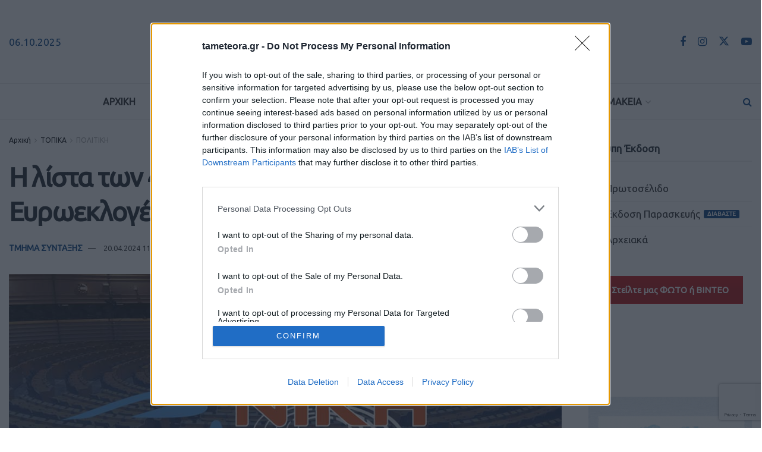

--- FILE ---
content_type: text/html; charset=UTF-8
request_url: https://www.tameteora.gr/topika/politikh/533567/i-lista-ton-42-ypopsifion-tis-nikis-gia-tis-eyroekloges/
body_size: 45700
content:
<!doctype html>
<!--[if lt IE 7]> <html class="no-js lt-ie9 lt-ie8 lt-ie7" lang="el"> <![endif]-->
<!--[if IE 7]>    <html class="no-js lt-ie9 lt-ie8" lang="el"> <![endif]-->
<!--[if IE 8]>    <html class="no-js lt-ie9" lang="el"> <![endif]-->
<!--[if IE 9]>    <html class="no-js lt-ie10" lang="el"> <![endif]-->
<!--[if gt IE 8]><!--> <html class="no-js" lang="el"> <!--<![endif]-->
<head>
<meta http-equiv="Content-Type" content="text/html; charset=UTF-8" />
<meta name='viewport' content='width=device-width, initial-scale=1, user-scalable=yes' />
<link rel="profile" href="https://gmpg.org/xfn/11" />
<link rel="pingback" href="https://www.tameteora.gr/xmlrpc.php" />
<meta name="theme-color" content="#f8f8f6" >
<!-- Google tag (gtag.js) -->
<script async src="https://www.googletagmanager.com/gtag/js?id=UA-64359725-1"></script>
<script>
window.dataLayer = window.dataLayer || [];
function gtag(){dataLayer.push(arguments);}
gtag('js', new Date());
gtag('config', 'UA-64359725-1');
</script>
<!-- InMobi Choice. Consent Manager Tag v3.0 (for TCF 2.2) -->
<script type="text/javascript" async=true>
(function() {
var host = window.location.hostname;
var element = document.createElement('script');
var firstScript = document.getElementsByTagName('script')[0];
var url = 'https://cmp.inmobi.com'
.concat('/choice/', '2-MqbmENNp6Mk', '/', host, '/choice.js?tag_version=V3');
var uspTries = 0;
var uspTriesLimit = 3;
element.async = true;
element.type = 'text/javascript';
element.src = url;
firstScript.parentNode.insertBefore(element, firstScript);
function makeStub() {
var TCF_LOCATOR_NAME = '__tcfapiLocator';
var queue = [];
var win = window;
var cmpFrame;
function addFrame() {
var doc = win.document;
var otherCMP = !!(win.frames[TCF_LOCATOR_NAME]);
if (!otherCMP) {
if (doc.body) {
var iframe = doc.createElement('iframe');
iframe.style.cssText = 'display:none';
iframe.name = TCF_LOCATOR_NAME;
doc.body.appendChild(iframe);
} else {
setTimeout(addFrame, 5);
}
}
return !otherCMP;
}
function tcfAPIHandler() {
var gdprApplies;
var args = arguments;
if (!args.length) {
return queue;
} else if (args[0] === 'setGdprApplies') {
if (
args.length > 3 &&
args[2] === 2 &&
typeof args[3] === 'boolean'
) {
gdprApplies = args[3];
if (typeof args[2] === 'function') {
args[2]('set', true);
}
}
} else if (args[0] === 'ping') {
var retr = {
gdprApplies: gdprApplies,
cmpLoaded: false,
cmpStatus: 'stub'
};
if (typeof args[2] === 'function') {
args[2](retr);
}
} else {
if(args[0] === 'init' && typeof args[3] === 'object') {
args[3] = Object.assign(args[3], { tag_version: 'V3' });
}
queue.push(args);
}
}
function postMessageEventHandler(event) {
var msgIsString = typeof event.data === 'string';
var json = {};
try {
if (msgIsString) {
json = JSON.parse(event.data);
} else {
json = event.data;
}
} catch (ignore) {}
var payload = json.__tcfapiCall;
if (payload) {
window.__tcfapi(
payload.command,
payload.version,
function(retValue, success) {
var returnMsg = {
__tcfapiReturn: {
returnValue: retValue,
success: success,
callId: payload.callId
}
};
if (msgIsString) {
returnMsg = JSON.stringify(returnMsg);
}
if (event && event.source && event.source.postMessage) {
event.source.postMessage(returnMsg, '*');
}
},
payload.parameter
);
}
}
while (win) {
try {
if (win.frames[TCF_LOCATOR_NAME]) {
cmpFrame = win;
break;
}
} catch (ignore) {}
if (win === window.top) {
break;
}
win = win.parent;
}
if (!cmpFrame) {
addFrame();
win.__tcfapi = tcfAPIHandler;
win.addEventListener('message', postMessageEventHandler, false);
}
};
makeStub();
var uspStubFunction = function() {
var arg = arguments;
if (typeof window.__uspapi !== uspStubFunction) {
setTimeout(function() {
if (typeof window.__uspapi !== 'undefined') {
window.__uspapi.apply(window.__uspapi, arg);
}
}, 500);
}
};
var checkIfUspIsReady = function() {
uspTries++;
if (window.__uspapi === uspStubFunction && uspTries < uspTriesLimit) {
console.warn('USP is not accessible');
} else {
clearInterval(uspInterval);
}
};
if (typeof window.__uspapi === 'undefined') {
window.__uspapi = uspStubFunction;
var uspInterval = setInterval(checkIfUspIsReady, 6000);
}
})();
</script>
<!-- End InMobi Choice. Consent Manager Tag v3.0 (for TCF 2.2) -->
<meta name='robots' content='index, follow, max-image-preview:large, max-snippet:-1, max-video-preview:-1' />
<style>img:is([sizes="auto" i], [sizes^="auto," i]) { contain-intrinsic-size: 3000px 1500px }</style>
<script type="text/javascript">
var jnews_ajax_url = '/?ajax-request=jnews'
</script>
<script type="text/javascript">;window.jnews=window.jnews||{},window.jnews.library=window.jnews.library||{},window.jnews.library=function(){"use strict";var e=this;e.win=window,e.doc=document,e.noop=function(){},e.globalBody=e.doc.getElementsByTagName("body")[0],e.globalBody=e.globalBody?e.globalBody:e.doc,e.win.jnewsDataStorage=e.win.jnewsDataStorage||{_storage:new WeakMap,put:function(e,t,n){this._storage.has(e)||this._storage.set(e,new Map),this._storage.get(e).set(t,n)},get:function(e,t){return this._storage.get(e).get(t)},has:function(e,t){return this._storage.has(e)&&this._storage.get(e).has(t)},remove:function(e,t){var n=this._storage.get(e).delete(t);return 0===!this._storage.get(e).size&&this._storage.delete(e),n}},e.windowWidth=function(){return e.win.innerWidth||e.docEl.clientWidth||e.globalBody.clientWidth},e.windowHeight=function(){return e.win.innerHeight||e.docEl.clientHeight||e.globalBody.clientHeight},e.requestAnimationFrame=e.win.requestAnimationFrame||e.win.webkitRequestAnimationFrame||e.win.mozRequestAnimationFrame||e.win.msRequestAnimationFrame||window.oRequestAnimationFrame||function(e){return setTimeout(e,1e3/60)},e.cancelAnimationFrame=e.win.cancelAnimationFrame||e.win.webkitCancelAnimationFrame||e.win.webkitCancelRequestAnimationFrame||e.win.mozCancelAnimationFrame||e.win.msCancelRequestAnimationFrame||e.win.oCancelRequestAnimationFrame||function(e){clearTimeout(e)},e.classListSupport="classList"in document.createElement("_"),e.hasClass=e.classListSupport?function(e,t){return e.classList.contains(t)}:function(e,t){return e.className.indexOf(t)>=0},e.addClass=e.classListSupport?function(t,n){e.hasClass(t,n)||t.classList.add(n)}:function(t,n){e.hasClass(t,n)||(t.className+=" "+n)},e.removeClass=e.classListSupport?function(t,n){e.hasClass(t,n)&&t.classList.remove(n)}:function(t,n){e.hasClass(t,n)&&(t.className=t.className.replace(n,""))},e.objKeys=function(e){var t=[];for(var n in e)Object.prototype.hasOwnProperty.call(e,n)&&t.push(n);return t},e.isObjectSame=function(e,t){var n=!0;return JSON.stringify(e)!==JSON.stringify(t)&&(n=!1),n},e.extend=function(){for(var e,t,n,o=arguments[0]||{},i=1,a=arguments.length;i<a;i++)if(null!==(e=arguments[i]))for(t in e)o!==(n=e[t])&&void 0!==n&&(o[t]=n);return o},e.dataStorage=e.win.jnewsDataStorage,e.isVisible=function(e){return 0!==e.offsetWidth&&0!==e.offsetHeight||e.getBoundingClientRect().length},e.getHeight=function(e){return e.offsetHeight||e.clientHeight||e.getBoundingClientRect().height},e.getWidth=function(e){return e.offsetWidth||e.clientWidth||e.getBoundingClientRect().width},e.supportsPassive=!1;try{var t=Object.defineProperty({},"passive",{get:function(){e.supportsPassive=!0}});"createEvent"in e.doc?e.win.addEventListener("test",null,t):"fireEvent"in e.doc&&e.win.attachEvent("test",null)}catch(e){}e.passiveOption=!!e.supportsPassive&&{passive:!0},e.setStorage=function(e,t){e="jnews-"+e;var n={expired:Math.floor(((new Date).getTime()+432e5)/1e3)};t=Object.assign(n,t);localStorage.setItem(e,JSON.stringify(t))},e.getStorage=function(e){e="jnews-"+e;var t=localStorage.getItem(e);return null!==t&&0<t.length?JSON.parse(localStorage.getItem(e)):{}},e.expiredStorage=function(){var t,n="jnews-";for(var o in localStorage)o.indexOf(n)>-1&&"undefined"!==(t=e.getStorage(o.replace(n,""))).expired&&t.expired<Math.floor((new Date).getTime()/1e3)&&localStorage.removeItem(o)},e.addEvents=function(t,n,o){for(var i in n){var a=["touchstart","touchmove"].indexOf(i)>=0&&!o&&e.passiveOption;"createEvent"in e.doc?t.addEventListener(i,n[i],a):"fireEvent"in e.doc&&t.attachEvent("on"+i,n[i])}},e.removeEvents=function(t,n){for(var o in n)"createEvent"in e.doc?t.removeEventListener(o,n[o]):"fireEvent"in e.doc&&t.detachEvent("on"+o,n[o])},e.triggerEvents=function(t,n,o){var i;o=o||{detail:null};return"createEvent"in e.doc?(!(i=e.doc.createEvent("CustomEvent")||new CustomEvent(n)).initCustomEvent||i.initCustomEvent(n,!0,!1,o),void t.dispatchEvent(i)):"fireEvent"in e.doc?((i=e.doc.createEventObject()).eventType=n,void t.fireEvent("on"+i.eventType,i)):void 0},e.getParents=function(t,n){void 0===n&&(n=e.doc);for(var o=[],i=t.parentNode,a=!1;!a;)if(i){var r=i;r.querySelectorAll(n).length?a=!0:(o.push(r),i=r.parentNode)}else o=[],a=!0;return o},e.forEach=function(e,t,n){for(var o=0,i=e.length;o<i;o++)t.call(n,e[o],o)},e.getText=function(e){return e.innerText||e.textContent},e.setText=function(e,t){var n="object"==typeof t?t.innerText||t.textContent:t;e.innerText&&(e.innerText=n),e.textContent&&(e.textContent=n)},e.httpBuildQuery=function(t){return e.objKeys(t).reduce(function t(n){var o=arguments.length>1&&void 0!==arguments[1]?arguments[1]:null;return function(i,a){var r=n[a];a=encodeURIComponent(a);var s=o?"".concat(o,"[").concat(a,"]"):a;return null==r||"function"==typeof r?(i.push("".concat(s,"=")),i):["number","boolean","string"].includes(typeof r)?(i.push("".concat(s,"=").concat(encodeURIComponent(r))),i):(i.push(e.objKeys(r).reduce(t(r,s),[]).join("&")),i)}}(t),[]).join("&")},e.get=function(t,n,o,i){return o="function"==typeof o?o:e.noop,e.ajax("GET",t,n,o,i)},e.post=function(t,n,o,i){return o="function"==typeof o?o:e.noop,e.ajax("POST",t,n,o,i)},e.ajax=function(t,n,o,i,a){var r=new XMLHttpRequest,s=n,c=e.httpBuildQuery(o);if(t=-1!=["GET","POST"].indexOf(t)?t:"GET",r.open(t,s+("GET"==t?"?"+c:""),!0),"POST"==t&&r.setRequestHeader("Content-type","application/x-www-form-urlencoded"),r.setRequestHeader("X-Requested-With","XMLHttpRequest"),r.onreadystatechange=function(){4===r.readyState&&200<=r.status&&300>r.status&&"function"==typeof i&&i.call(void 0,r.response)},void 0!==a&&!a){return{xhr:r,send:function(){r.send("POST"==t?c:null)}}}return r.send("POST"==t?c:null),{xhr:r}},e.scrollTo=function(t,n,o){function i(e,t,n){this.start=this.position(),this.change=e-this.start,this.currentTime=0,this.increment=20,this.duration=void 0===n?500:n,this.callback=t,this.finish=!1,this.animateScroll()}return Math.easeInOutQuad=function(e,t,n,o){return(e/=o/2)<1?n/2*e*e+t:-n/2*(--e*(e-2)-1)+t},i.prototype.stop=function(){this.finish=!0},i.prototype.move=function(t){e.doc.documentElement.scrollTop=t,e.globalBody.parentNode.scrollTop=t,e.globalBody.scrollTop=t},i.prototype.position=function(){return e.doc.documentElement.scrollTop||e.globalBody.parentNode.scrollTop||e.globalBody.scrollTop},i.prototype.animateScroll=function(){this.currentTime+=this.increment;var t=Math.easeInOutQuad(this.currentTime,this.start,this.change,this.duration);this.move(t),this.currentTime<this.duration&&!this.finish?e.requestAnimationFrame.call(e.win,this.animateScroll.bind(this)):this.callback&&"function"==typeof this.callback&&this.callback()},new i(t,n,o)},e.unwrap=function(t){var n,o=t;e.forEach(t,(function(e,t){n?n+=e:n=e})),o.replaceWith(n)},e.performance={start:function(e){performance.mark(e+"Start")},stop:function(e){performance.mark(e+"End"),performance.measure(e,e+"Start",e+"End")}},e.fps=function(){var t=0,n=0,o=0;!function(){var i=t=0,a=0,r=0,s=document.getElementById("fpsTable"),c=function(t){void 0===document.getElementsByTagName("body")[0]?e.requestAnimationFrame.call(e.win,(function(){c(t)})):document.getElementsByTagName("body")[0].appendChild(t)};null===s&&((s=document.createElement("div")).style.position="fixed",s.style.top="120px",s.style.left="10px",s.style.width="100px",s.style.height="20px",s.style.border="1px solid black",s.style.fontSize="11px",s.style.zIndex="100000",s.style.backgroundColor="white",s.id="fpsTable",c(s));var l=function(){o++,n=Date.now(),(a=(o/(r=(n-t)/1e3)).toPrecision(2))!=i&&(i=a,s.innerHTML=i+"fps"),1<r&&(t=n,o=0),e.requestAnimationFrame.call(e.win,l)};l()}()},e.instr=function(e,t){for(var n=0;n<t.length;n++)if(-1!==e.toLowerCase().indexOf(t[n].toLowerCase()))return!0},e.winLoad=function(t,n){function o(o){if("complete"===e.doc.readyState||"interactive"===e.doc.readyState)return!o||n?setTimeout(t,n||1):t(o),1}o()||e.addEvents(e.win,{load:o})},e.docReady=function(t,n){function o(o){if("complete"===e.doc.readyState||"interactive"===e.doc.readyState)return!o||n?setTimeout(t,n||1):t(o),1}o()||e.addEvents(e.doc,{DOMContentLoaded:o})},e.fireOnce=function(){e.docReady((function(){e.assets=e.assets||[],e.assets.length&&(e.boot(),e.load_assets())}),50)},e.boot=function(){e.length&&e.doc.querySelectorAll("style[media]").forEach((function(e){"not all"==e.getAttribute("media")&&e.removeAttribute("media")}))},e.create_js=function(t,n){var o=e.doc.createElement("script");switch(o.setAttribute("src",t),n){case"defer":o.setAttribute("defer",!0);break;case"async":o.setAttribute("async",!0);break;case"deferasync":o.setAttribute("defer",!0),o.setAttribute("async",!0)}e.globalBody.appendChild(o)},e.load_assets=function(){"object"==typeof e.assets&&e.forEach(e.assets.slice(0),(function(t,n){var o="";t.defer&&(o+="defer"),t.async&&(o+="async"),e.create_js(t.url,o);var i=e.assets.indexOf(t);i>-1&&e.assets.splice(i,1)})),e.assets=jnewsoption.au_scripts=window.jnewsads=[]},e.setCookie=function(e,t,n){var o="";if(n){var i=new Date;i.setTime(i.getTime()+24*n*60*60*1e3),o="; expires="+i.toUTCString()}document.cookie=e+"="+(t||"")+o+"; path=/"},e.getCookie=function(e){for(var t=e+"=",n=document.cookie.split(";"),o=0;o<n.length;o++){for(var i=n[o];" "==i.charAt(0);)i=i.substring(1,i.length);if(0==i.indexOf(t))return i.substring(t.length,i.length)}return null},e.eraseCookie=function(e){document.cookie=e+"=; Path=/; Expires=Thu, 01 Jan 1970 00:00:01 GMT;"},e.docReady((function(){e.globalBody=e.globalBody==e.doc?e.doc.getElementsByTagName("body")[0]:e.globalBody,e.globalBody=e.globalBody?e.globalBody:e.doc})),e.winLoad((function(){e.winLoad((function(){var t=!1;if(void 0!==window.jnewsadmin)if(void 0!==window.file_version_checker){var n=e.objKeys(window.file_version_checker);n.length?n.forEach((function(e){t||"10.0.4"===window.file_version_checker[e]||(t=!0)})):t=!0}else t=!0;t&&(window.jnewsHelper.getMessage(),window.jnewsHelper.getNotice())}),2500)}))},window.jnews.library=new window.jnews.library;</script>
<!-- This site is optimized with the Yoast SEO plugin v26.0 - https://yoast.com/wordpress/plugins/seo/ -->
<title>Η λίστα των 42 υποψηφίων της ΝΙΚΗΣ για τις Ευρωεκλογές | TaMeteora.gr</title>
<link rel="canonical" href="https://www.tameteora.gr/topika/politikh/533567/i-lista-ton-42-ypopsifion-tis-nikis-gia-tis-eyroekloges/" />
<meta property="og:locale" content="el_GR" />
<meta property="og:type" content="article" />
<meta property="og:title" content="Η λίστα των 42 υποψηφίων της ΝΙΚΗΣ για τις Ευρωεκλογές | TaMeteora.gr" />
<meta property="og:description" content="To Δημοκρατικό Πατριωτικό Κίνημα ΝΙΚΗ ανακοίνωσε τους 42 υποψηφίους του συνδυασμού του για τις προσεχείς Ευρωεκλογές: &nbsp; &nbsp; 1) Αναδιώτης Νικόλαος, Αίγιο Ηθοποιός 2) Ανθρακεύς Γεώργιος, Αθήνα Δρ. Νομικής του Πανεπιστημίου του Αμβούργου Δικηγόρος Αθηνών και Μεταδιδακτορικός ερευνητής του Οικονομικού Πανεπιστημίου Αθηνών 3) Ασμαφυλίδου Γκέργκη Μαρία, Άλιμος Αττικής Ελεύθερος Επαγγελματίας, Σχεδιάστρια Αρχιτεκτονικής Χώρου 4) Βλαχόπουλος [&hellip;]" />
<meta property="og:url" content="https://www.tameteora.gr/topika/politikh/533567/i-lista-ton-42-ypopsifion-tis-nikis-gia-tis-eyroekloges/" />
<meta property="og:site_name" content="TaMeteora.gr" />
<meta property="article:publisher" content="https://www.facebook.com/tameteora.gr/" />
<meta property="article:published_time" content="2024-04-20T08:28:10+00:00" />
<meta property="og:image" content="https://www.tameteora.gr/wp-content/uploads/2024/04/nikh-evr.jpg" />
<meta property="og:image:width" content="1020" />
<meta property="og:image:height" content="510" />
<meta property="og:image:type" content="image/jpeg" />
<meta name="author" content="ΤΜΗΜΑ ΣΥΝΤΑΞΗΣ" />
<meta name="twitter:card" content="summary_large_image" />
<meta name="twitter:creator" content="@tameteora" />
<meta name="twitter:site" content="@tameteora" />
<meta name="twitter:label1" content="Συντάχθηκε από" />
<meta name="twitter:data1" content="ΤΜΗΜΑ ΣΥΝΤΑΞΗΣ" />
<meta name="twitter:label2" content="Εκτιμώμενος χρόνος ανάγνωσης" />
<meta name="twitter:data2" content="4 λεπτά" />
<script type="application/ld+json" class="yoast-schema-graph">{"@context":"https://schema.org","@graph":[{"@type":"Article","@id":"https://www.tameteora.gr/topika/politikh/533567/i-lista-ton-42-ypopsifion-tis-nikis-gia-tis-eyroekloges/#article","isPartOf":{"@id":"https://www.tameteora.gr/topika/politikh/533567/i-lista-ton-42-ypopsifion-tis-nikis-gia-tis-eyroekloges/"},"author":{"name":"ΤΜΗΜΑ ΣΥΝΤΑΞΗΣ","@id":"https://www.tameteora.gr/#/schema/person/9dec19df3bd76cc0bf0eb809330a2836"},"headline":"Η λίστα των 42 υποψηφίων της ΝΙΚΗΣ για τις Ευρωεκλογές","datePublished":"2024-04-20T08:28:10+00:00","mainEntityOfPage":{"@id":"https://www.tameteora.gr/topika/politikh/533567/i-lista-ton-42-ypopsifion-tis-nikis-gia-tis-eyroekloges/"},"wordCount":53,"commentCount":0,"publisher":{"@id":"https://www.tameteora.gr/#organization"},"image":{"@id":"https://www.tameteora.gr/topika/politikh/533567/i-lista-ton-42-ypopsifion-tis-nikis-gia-tis-eyroekloges/#primaryimage"},"thumbnailUrl":"https://www.tameteora.gr/wp-content/uploads/2024/04/nikh-evr.jpg","keywords":["ΔΗΜΟΚΡΑΤΙΚΟ ΚΙΝΗΜΑ ΝΙΚΗ"],"articleSection":["ΠΟΛΙΤΙΚΗ"],"inLanguage":"el","potentialAction":[{"@type":"CommentAction","name":"Comment","target":["https://www.tameteora.gr/topika/politikh/533567/i-lista-ton-42-ypopsifion-tis-nikis-gia-tis-eyroekloges/#respond"]}]},{"@type":"WebPage","@id":"https://www.tameteora.gr/topika/politikh/533567/i-lista-ton-42-ypopsifion-tis-nikis-gia-tis-eyroekloges/","url":"https://www.tameteora.gr/topika/politikh/533567/i-lista-ton-42-ypopsifion-tis-nikis-gia-tis-eyroekloges/","name":"Η λίστα των 42 υποψηφίων της ΝΙΚΗΣ για τις Ευρωεκλογές | TaMeteora.gr","isPartOf":{"@id":"https://www.tameteora.gr/#website"},"primaryImageOfPage":{"@id":"https://www.tameteora.gr/topika/politikh/533567/i-lista-ton-42-ypopsifion-tis-nikis-gia-tis-eyroekloges/#primaryimage"},"image":{"@id":"https://www.tameteora.gr/topika/politikh/533567/i-lista-ton-42-ypopsifion-tis-nikis-gia-tis-eyroekloges/#primaryimage"},"thumbnailUrl":"https://www.tameteora.gr/wp-content/uploads/2024/04/nikh-evr.jpg","datePublished":"2024-04-20T08:28:10+00:00","breadcrumb":{"@id":"https://www.tameteora.gr/topika/politikh/533567/i-lista-ton-42-ypopsifion-tis-nikis-gia-tis-eyroekloges/#breadcrumb"},"inLanguage":"el","potentialAction":[{"@type":"ReadAction","target":["https://www.tameteora.gr/topika/politikh/533567/i-lista-ton-42-ypopsifion-tis-nikis-gia-tis-eyroekloges/"]}]},{"@type":"ImageObject","inLanguage":"el","@id":"https://www.tameteora.gr/topika/politikh/533567/i-lista-ton-42-ypopsifion-tis-nikis-gia-tis-eyroekloges/#primaryimage","url":"https://www.tameteora.gr/wp-content/uploads/2024/04/nikh-evr.jpg","contentUrl":"https://www.tameteora.gr/wp-content/uploads/2024/04/nikh-evr.jpg","width":1020,"height":510},{"@type":"BreadcrumbList","@id":"https://www.tameteora.gr/topika/politikh/533567/i-lista-ton-42-ypopsifion-tis-nikis-gia-tis-eyroekloges/#breadcrumb","itemListElement":[{"@type":"ListItem","position":1,"name":"Αρχική","item":"https://www.tameteora.gr/"},{"@type":"ListItem","position":2,"name":"Page","item":"https://www.tameteora.gr/page/"},{"@type":"ListItem","position":3,"name":"Η λίστα των 42 υποψηφίων της ΝΙΚΗΣ για τις Ευρωεκλογές"}]},{"@type":"WebSite","@id":"https://www.tameteora.gr/#website","url":"https://www.tameteora.gr/","name":"TaMeteora.gr","description":"ΤΑ ΜΕΤΕΩΡΑ | ΕΙΔΗΣΕΙΣ | ΚΑΛΑΜΠΑΚΑ | METEORA | KALAMPAKA | ΤΑ ΝΕΑ ΤΗΣ ΚΑΛΑΜΠΑΚΑΣ","publisher":{"@id":"https://www.tameteora.gr/#organization"},"potentialAction":[{"@type":"SearchAction","target":{"@type":"EntryPoint","urlTemplate":"https://www.tameteora.gr/?s={search_term_string}"},"query-input":{"@type":"PropertyValueSpecification","valueRequired":true,"valueName":"search_term_string"}}],"inLanguage":"el"},{"@type":"Organization","@id":"https://www.tameteora.gr/#organization","name":"TaMeteora.gr","url":"https://www.tameteora.gr/","logo":{"@type":"ImageObject","inLanguage":"el","@id":"https://www.tameteora.gr/#/schema/logo/image/","url":"https://www.tameteora.gr/wp-content/uploads/2023/02/TA-METEORA_LOGO23-400.png","contentUrl":"https://www.tameteora.gr/wp-content/uploads/2023/02/TA-METEORA_LOGO23-400.png","width":400,"height":54,"caption":"TaMeteora.gr"},"image":{"@id":"https://www.tameteora.gr/#/schema/logo/image/"},"sameAs":["https://www.facebook.com/tameteora.gr/","https://x.com/tameteora","https://www.instagram.com/tameteora.gr/","https://www.youtube.com/channel/UC2-jwggN5SA1rTpCD877dRw"]},{"@type":"Person","@id":"https://www.tameteora.gr/#/schema/person/9dec19df3bd76cc0bf0eb809330a2836","name":"ΤΜΗΜΑ ΣΥΝΤΑΞΗΣ","image":{"@type":"ImageObject","inLanguage":"el","@id":"https://www.tameteora.gr/#/schema/person/image/","url":"https://secure.gravatar.com/avatar/bc05ccd6c80a0521e912894d059d3a680e3f68a46d9caa275f39baba764f11db?s=96&d=mm&r=g","contentUrl":"https://secure.gravatar.com/avatar/bc05ccd6c80a0521e912894d059d3a680e3f68a46d9caa275f39baba764f11db?s=96&d=mm&r=g","caption":"ΤΜΗΜΑ ΣΥΝΤΑΞΗΣ"},"url":"https://www.tameteora.gr/author/administrator/"}]}</script>
<!-- / Yoast SEO plugin. -->
<link rel='dns-prefetch' href='//fonts.googleapis.com' />
<link rel='preconnect' href='https://fonts.gstatic.com' />
<link rel="alternate" type="application/rss+xml" title="Ροή RSS &raquo; TaMeteora.gr" href="https://www.tameteora.gr/feed/" />
<link rel="alternate" type="application/rss+xml" title="Ροή Σχολίων &raquo; TaMeteora.gr" href="https://www.tameteora.gr/comments/feed/" />
<link rel="alternate" type="application/rss+xml" title="Ροή Σχολίων TaMeteora.gr &raquo; Η λίστα των 42 υποψηφίων της ΝΙΚΗΣ για τις Ευρωεκλογές" href="https://www.tameteora.gr/topika/politikh/533567/i-lista-ton-42-ypopsifion-tis-nikis-gia-tis-eyroekloges/feed/" />
<link rel='stylesheet' id='formidable-css' href='https://www.tameteora.gr/wp-content/plugins/formidable/css/formidableforms.css?ver=911449' type='text/css' media='all' />
<link rel='stylesheet' id='wp-block-library-css' href='https://www.tameteora.gr/wp-includes/css/dist/block-library/style.min.css?ver=6.8.3' type='text/css' media='all' />
<style id='classic-theme-styles-inline-css' type='text/css'>
/*! This file is auto-generated */
.wp-block-button__link{color:#fff;background-color:#32373c;border-radius:9999px;box-shadow:none;text-decoration:none;padding:calc(.667em + 2px) calc(1.333em + 2px);font-size:1.125em}.wp-block-file__button{background:#32373c;color:#fff;text-decoration:none}
</style>
<style id='pdfemb-pdf-embedder-viewer-style-inline-css' type='text/css'>
.wp-block-pdfemb-pdf-embedder-viewer{max-width:none}
</style>
<style id='global-styles-inline-css' type='text/css'>
:root{--wp--preset--aspect-ratio--square: 1;--wp--preset--aspect-ratio--4-3: 4/3;--wp--preset--aspect-ratio--3-4: 3/4;--wp--preset--aspect-ratio--3-2: 3/2;--wp--preset--aspect-ratio--2-3: 2/3;--wp--preset--aspect-ratio--16-9: 16/9;--wp--preset--aspect-ratio--9-16: 9/16;--wp--preset--color--black: #000000;--wp--preset--color--cyan-bluish-gray: #abb8c3;--wp--preset--color--white: #ffffff;--wp--preset--color--pale-pink: #f78da7;--wp--preset--color--vivid-red: #cf2e2e;--wp--preset--color--luminous-vivid-orange: #ff6900;--wp--preset--color--luminous-vivid-amber: #fcb900;--wp--preset--color--light-green-cyan: #7bdcb5;--wp--preset--color--vivid-green-cyan: #00d084;--wp--preset--color--pale-cyan-blue: #8ed1fc;--wp--preset--color--vivid-cyan-blue: #0693e3;--wp--preset--color--vivid-purple: #9b51e0;--wp--preset--gradient--vivid-cyan-blue-to-vivid-purple: linear-gradient(135deg,rgba(6,147,227,1) 0%,rgb(155,81,224) 100%);--wp--preset--gradient--light-green-cyan-to-vivid-green-cyan: linear-gradient(135deg,rgb(122,220,180) 0%,rgb(0,208,130) 100%);--wp--preset--gradient--luminous-vivid-amber-to-luminous-vivid-orange: linear-gradient(135deg,rgba(252,185,0,1) 0%,rgba(255,105,0,1) 100%);--wp--preset--gradient--luminous-vivid-orange-to-vivid-red: linear-gradient(135deg,rgba(255,105,0,1) 0%,rgb(207,46,46) 100%);--wp--preset--gradient--very-light-gray-to-cyan-bluish-gray: linear-gradient(135deg,rgb(238,238,238) 0%,rgb(169,184,195) 100%);--wp--preset--gradient--cool-to-warm-spectrum: linear-gradient(135deg,rgb(74,234,220) 0%,rgb(151,120,209) 20%,rgb(207,42,186) 40%,rgb(238,44,130) 60%,rgb(251,105,98) 80%,rgb(254,248,76) 100%);--wp--preset--gradient--blush-light-purple: linear-gradient(135deg,rgb(255,206,236) 0%,rgb(152,150,240) 100%);--wp--preset--gradient--blush-bordeaux: linear-gradient(135deg,rgb(254,205,165) 0%,rgb(254,45,45) 50%,rgb(107,0,62) 100%);--wp--preset--gradient--luminous-dusk: linear-gradient(135deg,rgb(255,203,112) 0%,rgb(199,81,192) 50%,rgb(65,88,208) 100%);--wp--preset--gradient--pale-ocean: linear-gradient(135deg,rgb(255,245,203) 0%,rgb(182,227,212) 50%,rgb(51,167,181) 100%);--wp--preset--gradient--electric-grass: linear-gradient(135deg,rgb(202,248,128) 0%,rgb(113,206,126) 100%);--wp--preset--gradient--midnight: linear-gradient(135deg,rgb(2,3,129) 0%,rgb(40,116,252) 100%);--wp--preset--font-size--small: 13px;--wp--preset--font-size--medium: 20px;--wp--preset--font-size--large: 36px;--wp--preset--font-size--x-large: 42px;--wp--preset--spacing--20: 0.44rem;--wp--preset--spacing--30: 0.67rem;--wp--preset--spacing--40: 1rem;--wp--preset--spacing--50: 1.5rem;--wp--preset--spacing--60: 2.25rem;--wp--preset--spacing--70: 3.38rem;--wp--preset--spacing--80: 5.06rem;--wp--preset--shadow--natural: 6px 6px 9px rgba(0, 0, 0, 0.2);--wp--preset--shadow--deep: 12px 12px 50px rgba(0, 0, 0, 0.4);--wp--preset--shadow--sharp: 6px 6px 0px rgba(0, 0, 0, 0.2);--wp--preset--shadow--outlined: 6px 6px 0px -3px rgba(255, 255, 255, 1), 6px 6px rgba(0, 0, 0, 1);--wp--preset--shadow--crisp: 6px 6px 0px rgba(0, 0, 0, 1);}:where(.is-layout-flex){gap: 0.5em;}:where(.is-layout-grid){gap: 0.5em;}body .is-layout-flex{display: flex;}.is-layout-flex{flex-wrap: wrap;align-items: center;}.is-layout-flex > :is(*, div){margin: 0;}body .is-layout-grid{display: grid;}.is-layout-grid > :is(*, div){margin: 0;}:where(.wp-block-columns.is-layout-flex){gap: 2em;}:where(.wp-block-columns.is-layout-grid){gap: 2em;}:where(.wp-block-post-template.is-layout-flex){gap: 1.25em;}:where(.wp-block-post-template.is-layout-grid){gap: 1.25em;}.has-black-color{color: var(--wp--preset--color--black) !important;}.has-cyan-bluish-gray-color{color: var(--wp--preset--color--cyan-bluish-gray) !important;}.has-white-color{color: var(--wp--preset--color--white) !important;}.has-pale-pink-color{color: var(--wp--preset--color--pale-pink) !important;}.has-vivid-red-color{color: var(--wp--preset--color--vivid-red) !important;}.has-luminous-vivid-orange-color{color: var(--wp--preset--color--luminous-vivid-orange) !important;}.has-luminous-vivid-amber-color{color: var(--wp--preset--color--luminous-vivid-amber) !important;}.has-light-green-cyan-color{color: var(--wp--preset--color--light-green-cyan) !important;}.has-vivid-green-cyan-color{color: var(--wp--preset--color--vivid-green-cyan) !important;}.has-pale-cyan-blue-color{color: var(--wp--preset--color--pale-cyan-blue) !important;}.has-vivid-cyan-blue-color{color: var(--wp--preset--color--vivid-cyan-blue) !important;}.has-vivid-purple-color{color: var(--wp--preset--color--vivid-purple) !important;}.has-black-background-color{background-color: var(--wp--preset--color--black) !important;}.has-cyan-bluish-gray-background-color{background-color: var(--wp--preset--color--cyan-bluish-gray) !important;}.has-white-background-color{background-color: var(--wp--preset--color--white) !important;}.has-pale-pink-background-color{background-color: var(--wp--preset--color--pale-pink) !important;}.has-vivid-red-background-color{background-color: var(--wp--preset--color--vivid-red) !important;}.has-luminous-vivid-orange-background-color{background-color: var(--wp--preset--color--luminous-vivid-orange) !important;}.has-luminous-vivid-amber-background-color{background-color: var(--wp--preset--color--luminous-vivid-amber) !important;}.has-light-green-cyan-background-color{background-color: var(--wp--preset--color--light-green-cyan) !important;}.has-vivid-green-cyan-background-color{background-color: var(--wp--preset--color--vivid-green-cyan) !important;}.has-pale-cyan-blue-background-color{background-color: var(--wp--preset--color--pale-cyan-blue) !important;}.has-vivid-cyan-blue-background-color{background-color: var(--wp--preset--color--vivid-cyan-blue) !important;}.has-vivid-purple-background-color{background-color: var(--wp--preset--color--vivid-purple) !important;}.has-black-border-color{border-color: var(--wp--preset--color--black) !important;}.has-cyan-bluish-gray-border-color{border-color: var(--wp--preset--color--cyan-bluish-gray) !important;}.has-white-border-color{border-color: var(--wp--preset--color--white) !important;}.has-pale-pink-border-color{border-color: var(--wp--preset--color--pale-pink) !important;}.has-vivid-red-border-color{border-color: var(--wp--preset--color--vivid-red) !important;}.has-luminous-vivid-orange-border-color{border-color: var(--wp--preset--color--luminous-vivid-orange) !important;}.has-luminous-vivid-amber-border-color{border-color: var(--wp--preset--color--luminous-vivid-amber) !important;}.has-light-green-cyan-border-color{border-color: var(--wp--preset--color--light-green-cyan) !important;}.has-vivid-green-cyan-border-color{border-color: var(--wp--preset--color--vivid-green-cyan) !important;}.has-pale-cyan-blue-border-color{border-color: var(--wp--preset--color--pale-cyan-blue) !important;}.has-vivid-cyan-blue-border-color{border-color: var(--wp--preset--color--vivid-cyan-blue) !important;}.has-vivid-purple-border-color{border-color: var(--wp--preset--color--vivid-purple) !important;}.has-vivid-cyan-blue-to-vivid-purple-gradient-background{background: var(--wp--preset--gradient--vivid-cyan-blue-to-vivid-purple) !important;}.has-light-green-cyan-to-vivid-green-cyan-gradient-background{background: var(--wp--preset--gradient--light-green-cyan-to-vivid-green-cyan) !important;}.has-luminous-vivid-amber-to-luminous-vivid-orange-gradient-background{background: var(--wp--preset--gradient--luminous-vivid-amber-to-luminous-vivid-orange) !important;}.has-luminous-vivid-orange-to-vivid-red-gradient-background{background: var(--wp--preset--gradient--luminous-vivid-orange-to-vivid-red) !important;}.has-very-light-gray-to-cyan-bluish-gray-gradient-background{background: var(--wp--preset--gradient--very-light-gray-to-cyan-bluish-gray) !important;}.has-cool-to-warm-spectrum-gradient-background{background: var(--wp--preset--gradient--cool-to-warm-spectrum) !important;}.has-blush-light-purple-gradient-background{background: var(--wp--preset--gradient--blush-light-purple) !important;}.has-blush-bordeaux-gradient-background{background: var(--wp--preset--gradient--blush-bordeaux) !important;}.has-luminous-dusk-gradient-background{background: var(--wp--preset--gradient--luminous-dusk) !important;}.has-pale-ocean-gradient-background{background: var(--wp--preset--gradient--pale-ocean) !important;}.has-electric-grass-gradient-background{background: var(--wp--preset--gradient--electric-grass) !important;}.has-midnight-gradient-background{background: var(--wp--preset--gradient--midnight) !important;}.has-small-font-size{font-size: var(--wp--preset--font-size--small) !important;}.has-medium-font-size{font-size: var(--wp--preset--font-size--medium) !important;}.has-large-font-size{font-size: var(--wp--preset--font-size--large) !important;}.has-x-large-font-size{font-size: var(--wp--preset--font-size--x-large) !important;}
:where(.wp-block-post-template.is-layout-flex){gap: 1.25em;}:where(.wp-block-post-template.is-layout-grid){gap: 1.25em;}
:where(.wp-block-columns.is-layout-flex){gap: 2em;}:where(.wp-block-columns.is-layout-grid){gap: 2em;}
:root :where(.wp-block-pullquote){font-size: 1.5em;line-height: 1.6;}
</style>
<link rel='stylesheet' id='jnews-parent-style-css' href='https://www.tameteora.gr/wp-content/themes/jnews/style.css?ver=6.8.3' type='text/css' media='all' />
<link rel='stylesheet' id='js_composer_front-css' href='https://www.tameteora.gr/wp-content/plugins/js_composer/assets/css/js_composer.min.css?ver=8.3.1' type='text/css' media='all' />
<link rel='stylesheet' id='wp-members-css' href='https://www.tameteora.gr/wp-content/plugins/wp-members/assets/css/forms/generic-no-float.min.css?ver=3.5.4.3' type='text/css' media='all' />
<link rel='stylesheet' id='jeg_customizer_font-css' href='//fonts.googleapis.com/css?family=Ubuntu%3Areguler&#038;display=swap&#038;ver=1.3.0' type='text/css' media='all' />
<link rel='stylesheet' id='tablepress-default-css' href='https://www.tameteora.gr/wp-content/plugins/tablepress/css/build/default.css?ver=3.2.3' type='text/css' media='all' />
<link rel='stylesheet' id='font-awesome-css' href='https://www.tameteora.gr/wp-content/themes/jnews/assets/fonts/font-awesome/font-awesome.min.css?ver=1.0.0' type='text/css' media='all' />
<link rel='stylesheet' id='jnews-frontend-css' href='https://www.tameteora.gr/wp-content/themes/jnews/assets/dist/frontend.min.css?ver=1.0.0' type='text/css' media='all' />
<link rel='stylesheet' id='jnews-js-composer-css' href='https://www.tameteora.gr/wp-content/themes/jnews/assets/css/js-composer-frontend.css?ver=1.0.0' type='text/css' media='all' />
<link rel='stylesheet' id='jnews-style-css' href='https://www.tameteora.gr/wp-content/themes/jnews-child/style.css?ver=1.0.0' type='text/css' media='all' />
<link rel='stylesheet' id='jnews-darkmode-css' href='https://www.tameteora.gr/wp-content/themes/jnews/assets/css/darkmode.css?ver=1.0.0' type='text/css' media='all' />
<link rel='stylesheet' id='jnews-scheme-css' href='https://www.tameteora.gr/wp-content/themes/jnews/data/import/bloomnews/scheme.css?ver=1.0.0' type='text/css' media='all' />
<link rel='stylesheet' id='jnews-paywall-css' href='https://www.tameteora.gr/wp-content/plugins/jnews-paywall/assets/css/jpw-frontend.css?ver=11.6.7' type='text/css' media='all' />
<link rel='stylesheet' id='jnews-select-share-css' href='https://www.tameteora.gr/wp-content/plugins/jnews-social-share/assets/css/plugin.css' type='text/css' media='all' />
<script type="text/javascript" src="https://www.tameteora.gr/wp-includes/js/jquery/jquery.min.js?ver=3.7.1" id="jquery-core-js"></script>
<script type="text/javascript" src="https://www.tameteora.gr/wp-includes/js/jquery/jquery-migrate.min.js?ver=3.4.1" id="jquery-migrate-js"></script>
<script type="text/javascript" src="https://www.tameteora.gr/wp-content/plugins/adrotate-pro/library/jquery.adrotate.dyngroup.js" id="adrotate-dyngroup-js"></script>
<script></script><link rel="https://api.w.org/" href="https://www.tameteora.gr/wp-json/" /><link rel="alternate" title="JSON" type="application/json" href="https://www.tameteora.gr/wp-json/wp/v2/posts/533567" /><link rel="EditURI" type="application/rsd+xml" title="RSD" href="https://www.tameteora.gr/xmlrpc.php?rsd" />
<meta name="generator" content="WordPress 6.8.3" />
<link rel='shortlink' href='https://www.tameteora.gr/?p=533567' />
<link rel="alternate" title="oEmbed (JSON)" type="application/json+oembed" href="https://www.tameteora.gr/wp-json/oembed/1.0/embed?url=https%3A%2F%2Fwww.tameteora.gr%2Ftopika%2Fpolitikh%2F533567%2Fi-lista-ton-42-ypopsifion-tis-nikis-gia-tis-eyroekloges%2F" />
<link rel="alternate" title="oEmbed (XML)" type="text/xml+oembed" href="https://www.tameteora.gr/wp-json/oembed/1.0/embed?url=https%3A%2F%2Fwww.tameteora.gr%2Ftopika%2Fpolitikh%2F533567%2Fi-lista-ton-42-ypopsifion-tis-nikis-gia-tis-eyroekloges%2F&#038;format=xml" />
<!-- This site is using AdRotate Professional v5.12.4 to display their advertisements - https://ajdg.solutions/ -->
<!-- AdRotate CSS -->
<style type="text/css" media="screen">
.g { margin:0px; padding:0px; overflow:hidden; line-height:1; zoom:1; }
.g img { height:auto; }
.g-col { position:relative; float:left; }
.g-col:first-child { margin-left: 0; }
.g-col:last-child { margin-right: 0; }
.woocommerce-page .g, .bbpress-wrapper .g { margin: 20px auto; clear:both; }
.g-1 {  width:100%; max-width:500px;  height:100%; max-height:167px; margin: 0 auto; }
.g-2 { margin:0px 0px 0px 0px; width:auto; height:auto; }
.g-3 { margin:0px 0px 0px 0px; width:auto; height:auto; }
.g-4 { margin:0px;  width:auto; height:auto; }
.g-5 { margin:0px;  width:auto; height:auto; }
.g-6 {  width:100%; max-width:500px;  height:100%; max-height:133px; margin: 0 auto; }
@media only screen and (max-width: 480px) {
.g-col, .g-dyn, .g-single { width:100%; margin-left:0; margin-right:0; }
.woocommerce-page .g, .bbpress-wrapper .g { margin: 10px auto; }
}
</style>
<!-- /AdRotate CSS -->
<meta name="onesignal" content="wordpress-plugin"/>
<script>
window.OneSignalDeferred = window.OneSignalDeferred || [];
OneSignalDeferred.push(function(OneSignal) {
var oneSignal_options = {};
window._oneSignalInitOptions = oneSignal_options;
oneSignal_options['serviceWorkerParam'] = { scope: '/' };
oneSignal_options['serviceWorkerPath'] = 'OneSignalSDKWorker.js.php';
OneSignal.Notifications.setDefaultUrl("https://www.tameteora.gr");
oneSignal_options['wordpress'] = true;
oneSignal_options['appId'] = '70205fbf-4ad1-4584-9a3f-983e8d8bd948';
oneSignal_options['allowLocalhostAsSecureOrigin'] = true;
oneSignal_options['welcomeNotification'] = { };
oneSignal_options['welcomeNotification']['title'] = "";
oneSignal_options['welcomeNotification']['message'] = "Ευχαριστούμε για την εγγραφή σας!";
oneSignal_options['path'] = "https://www.tameteora.gr/wp-content/plugins/onesignal-free-web-push-notifications/sdk_files/";
oneSignal_options['promptOptions'] = { };
oneSignal_options['promptOptions']['actionMessage'] = "Εγγραφείτε στις ειδοποιήσεις μας !";
oneSignal_options['notifyButton'] = { };
oneSignal_options['notifyButton']['enable'] = true;
oneSignal_options['notifyButton']['position'] = 'bottom-left';
oneSignal_options['notifyButton']['theme'] = 'default';
oneSignal_options['notifyButton']['size'] = 'medium';
oneSignal_options['notifyButton']['showCredit'] = true;
oneSignal_options['notifyButton']['text'] = {};
oneSignal_options['notifyButton']['text']['tip.state.unsubscribed'] = 'Εγγραφείτε στις ειδοποιήσεις';
oneSignal_options['notifyButton']['text']['tip.state.subscribed'] = 'Έχετε εγγραφεί στις ειδοποιήσεις';
oneSignal_options['notifyButton']['text']['tip.state.blocked'] = 'Έχετε μπλοκάρει τις ειδοποιήσεις';
oneSignal_options['notifyButton']['text']['message.action.subscribed'] = 'Ευχαριστούμε για την εγγραφή σας!';
oneSignal_options['notifyButton']['text']['message.action.resubscribed'] = 'Έχετε ενεργοποιήσει τις ειδοποιήσεις';
oneSignal_options['notifyButton']['text']['message.action.unsubscribed'] = 'Δεν θα λάβετε ειδοποιήσεις ξανά';
oneSignal_options['notifyButton']['text']['dialog.main.title'] = 'Διαχείριση ειδοποιήσεων';
oneSignal_options['notifyButton']['text']['dialog.main.button.subscribe'] = 'ΕΓΓΡΑΦΗ';
oneSignal_options['notifyButton']['text']['dialog.main.button.unsubscribe'] = 'ΔΙΑΓΡΑΦΗ';
oneSignal_options['notifyButton']['text']['dialog.blocked.title'] = 'Ξεμπλοκάρετε τις ειδοποιήσεις';
oneSignal_options['notifyButton']['text']['dialog.blocked.message'] = 'Ακολουθείστε τις οδηγίες για να ενεργοποιήσετε τις ειδοποιήσεις:';
oneSignal_options['notifyButton']['offset'] = {};
oneSignal_options['notifyButton']['offset']['right'] = '60px';
OneSignal.init(window._oneSignalInitOptions);
OneSignal.Slidedown.promptPush()      });
function documentInitOneSignal() {
var oneSignal_elements = document.getElementsByClassName("OneSignal-prompt");
var oneSignalLinkClickHandler = function(event) { OneSignal.Notifications.requestPermission(); event.preventDefault(); };        for(var i = 0; i < oneSignal_elements.length; i++)
oneSignal_elements[i].addEventListener('click', oneSignalLinkClickHandler, false);
}
if (document.readyState === 'complete') {
documentInitOneSignal();
}
else {
window.addEventListener("load", function(event){
documentInitOneSignal();
});
}
</script>
<meta name="generator" content="Powered by WPBakery Page Builder - drag and drop page builder for WordPress."/>
<!-- AdRotate JS -->
<script type="text/javascript">
jQuery(document).ready(function(){if(jQuery.fn.gslider) {
jQuery('.g-1').gslider({groupid:1,speed:6000,repeat_impressions:'Y'});
jQuery('.g-2').gslider({groupid:2,speed:10000,repeat_impressions:'Y'});
jQuery('.g-3').gslider({groupid:3,speed:10000,repeat_impressions:'Y'});
jQuery('.g-4').gslider({groupid:4,speed:10000,repeat_impressions:'Y'});
jQuery('.g-5').gslider({groupid:5,speed:10000,repeat_impressions:'Y'});
jQuery('.g-6').gslider({groupid:6,speed:6000,repeat_impressions:'Y'});
}});
</script>
<!-- /AdRotate JS -->
<script type='application/ld+json'>{"@context":"http:\/\/schema.org","@type":"Organization","@id":"https:\/\/www.tameteora.gr\/#organization","url":"https:\/\/www.tameteora.gr\/","name":"","logo":{"@type":"ImageObject","url":""},"sameAs":["https:\/\/www.facebook.com\/tameteora.gr","https:\/\/www.instagram.com\/tameteora.gr\/","https:\/\/twitter.com\/tameteora","https:\/\/www.youtube.com\/channel\/UC2-jwggN5SA1rTpCD877dRw"]}</script>
<script type='application/ld+json'>{"@context":"http:\/\/schema.org","@type":"WebSite","@id":"https:\/\/www.tameteora.gr\/#website","url":"https:\/\/www.tameteora.gr\/","name":"","potentialAction":{"@type":"SearchAction","target":"https:\/\/www.tameteora.gr\/?s={search_term_string}","query-input":"required name=search_term_string"}}</script>
<link rel="icon" href="https://www.tameteora.gr/wp-content/uploads/2023/02/favicon-2.png" sizes="32x32" />
<link rel="icon" href="https://www.tameteora.gr/wp-content/uploads/2023/02/favicon-2.png" sizes="192x192" />
<link rel="apple-touch-icon" href="https://www.tameteora.gr/wp-content/uploads/2023/02/favicon-2.png" />
<meta name="msapplication-TileImage" content="https://www.tameteora.gr/wp-content/uploads/2023/02/favicon-2.png" />
<script>jQuery(document).ready(function( $ ){
$('.jeg_search_input').attr('placeholder', 'Αναζήτηση');
$('.home .jeg_video_playlist_current .jeg_video_playlist_play span').html('TAMETEORA.GR TV');
$('.single-post .jeg_meta_comment').insertAfter('.single-post .jeg_meta_date');
/*$("body").children().each(function() {
document.body.innerHTML = document.body.innerHTML.replace(/\u2028/g, ' ');
});*/
$('.category .entypiekdosh_butt .wpb_column.jeg_column.vc_column_container.vc_col-sm-12.jeg_main_content').removeClass('jeg_main_content');
$('.jeg_breadcrumbs #breadcrumbs').each(function() {
var textB = $(this).html().replace('Page Not Found', 'Η Σελίδα δεν βρέθηκε');
$(this).html(textB);
});
$('.jeg_aside_copyright p').html('© 2023 tameteora.gr Powered  by FOCUS ON GROUP');
});</script><style id="jeg_dynamic_css" type="text/css" data-type="jeg_custom-css">@media only screen and (min-width : 1200px) { .container, .jeg_vc_content > .vc_row, .jeg_vc_content > .wpb-content-wrapper > .vc_row, .jeg_vc_content > .vc_element > .vc_row, .jeg_vc_content > .wpb-content-wrapper > .vc_element > .vc_row, .jeg_vc_content > .vc_row[data-vc-full-width="true"]:not([data-vc-stretch-content="true"]) > .jeg-vc-wrapper, .jeg_vc_content > .wpb-content-wrapper > .vc_row[data-vc-full-width="true"]:not([data-vc-stretch-content="true"]) > .jeg-vc-wrapper, .jeg_vc_content > .vc_element > .vc_row[data-vc-full-width="true"]:not([data-vc-stretch-content="true"]) > .jeg-vc-wrapper, .jeg_vc_content > .wpb-content-wrapper > .vc_element > .vc_row[data-vc-full-width="true"]:not([data-vc-stretch-content="true"]) > .jeg-vc-wrapper, .elementor-section.elementor-section-boxed > .elementor-container { max-width : 1370px; } .e-con-boxed.e-parent { --content-width : 1370px; }  } @media only screen and (min-width : 1441px) { .container, .jeg_vc_content > .vc_row, .jeg_vc_content > .wpb-content-wrapper > .vc_row, .jeg_vc_content > .vc_element > .vc_row, .jeg_vc_content > .wpb-content-wrapper > .vc_element > .vc_row, .jeg_vc_content > .vc_row[data-vc-full-width="true"]:not([data-vc-stretch-content="true"]) > .jeg-vc-wrapper, .jeg_vc_content > .wpb-content-wrapper > .vc_row[data-vc-full-width="true"]:not([data-vc-stretch-content="true"]) > .jeg-vc-wrapper, .jeg_vc_content > .vc_element > .vc_row[data-vc-full-width="true"]:not([data-vc-stretch-content="true"]) > .jeg-vc-wrapper, .jeg_vc_content > .wpb-content-wrapper > .vc_element > .vc_row[data-vc-full-width="true"]:not([data-vc-stretch-content="true"]) > .jeg-vc-wrapper , .elementor-section.elementor-section-boxed > .elementor-container { max-width : 1400px; } .e-con-boxed.e-parent { --content-width : 1400px; }  } body { --j-body-color : #000000; --j-accent-color : #003f80; --j-alt-color : #c10000; --j-heading-color : #1b2228; --j-entry-color : #1b2228; } body,.jeg_newsfeed_list .tns-outer .tns-controls button,.jeg_filter_button,.owl-carousel .owl-nav div,.jeg_readmore,.jeg_hero_style_7 .jeg_post_meta a,.widget_calendar thead th,.widget_calendar tfoot a,.jeg_socialcounter a,.entry-header .jeg_meta_like a,.entry-header .jeg_meta_comment a,.entry-header .jeg_meta_donation a,.entry-header .jeg_meta_bookmark a,.entry-content tbody tr:hover,.entry-content th,.jeg_splitpost_nav li:hover a,#breadcrumbs a,.jeg_author_socials a:hover,.jeg_footer_content a,.jeg_footer_bottom a,.jeg_cartcontent,.woocommerce .woocommerce-breadcrumb a { color : #000000; } a, .jeg_menu_style_5>li>a:hover, .jeg_menu_style_5>li.sfHover>a, .jeg_menu_style_5>li.current-menu-item>a, .jeg_menu_style_5>li.current-menu-ancestor>a, .jeg_navbar .jeg_menu:not(.jeg_main_menu)>li>a:hover, .jeg_midbar .jeg_menu:not(.jeg_main_menu)>li>a:hover, .jeg_side_tabs li.active, .jeg_block_heading_5 strong, .jeg_block_heading_6 strong, .jeg_block_heading_7 strong, .jeg_block_heading_8 strong, .jeg_subcat_list li a:hover, .jeg_subcat_list li button:hover, .jeg_pl_lg_7 .jeg_thumb .jeg_post_category a, .jeg_pl_xs_2:before, .jeg_pl_xs_4 .jeg_postblock_content:before, .jeg_postblock .jeg_post_title a:hover, .jeg_hero_style_6 .jeg_post_title a:hover, .jeg_sidefeed .jeg_pl_xs_3 .jeg_post_title a:hover, .widget_jnews_popular .jeg_post_title a:hover, .jeg_meta_author a, .widget_archive li a:hover, .widget_pages li a:hover, .widget_meta li a:hover, .widget_recent_entries li a:hover, .widget_rss li a:hover, .widget_rss cite, .widget_categories li a:hover, .widget_categories li.current-cat>a, #breadcrumbs a:hover, .jeg_share_count .counts, .commentlist .bypostauthor>.comment-body>.comment-author>.fn, span.required, .jeg_review_title, .bestprice .price, .authorlink a:hover, .jeg_vertical_playlist .jeg_video_playlist_play_icon, .jeg_vertical_playlist .jeg_video_playlist_item.active .jeg_video_playlist_thumbnail:before, .jeg_horizontal_playlist .jeg_video_playlist_play, .woocommerce li.product .pricegroup .button, .widget_display_forums li a:hover, .widget_display_topics li:before, .widget_display_replies li:before, .widget_display_views li:before, .bbp-breadcrumb a:hover, .jeg_mobile_menu li.sfHover>a, .jeg_mobile_menu li a:hover, .split-template-6 .pagenum, .jeg_mobile_menu_style_5>li>a:hover, .jeg_mobile_menu_style_5>li.sfHover>a, .jeg_mobile_menu_style_5>li.current-menu-item>a, .jeg_mobile_menu_style_5>li.current-menu-ancestor>a, .jeg_mobile_menu.jeg_menu_dropdown li.open > div > a { color : #003f80; } .jeg_menu_style_1>li>a:before, .jeg_menu_style_2>li>a:before, .jeg_menu_style_3>li>a:before, .jeg_side_toggle, .jeg_slide_caption .jeg_post_category a, .jeg_slider_type_1_wrapper .tns-controls button.tns-next, .jeg_block_heading_1 .jeg_block_title span, .jeg_block_heading_2 .jeg_block_title span, .jeg_block_heading_3, .jeg_block_heading_4 .jeg_block_title span, .jeg_block_heading_6:after, .jeg_pl_lg_box .jeg_post_category a, .jeg_pl_md_box .jeg_post_category a, .jeg_readmore:hover, .jeg_thumb .jeg_post_category a, .jeg_block_loadmore a:hover, .jeg_postblock.alt .jeg_block_loadmore a:hover, .jeg_block_loadmore a.active, .jeg_postblock_carousel_2 .jeg_post_category a, .jeg_heroblock .jeg_post_category a, .jeg_pagenav_1 .page_number.active, .jeg_pagenav_1 .page_number.active:hover, input[type="submit"], .btn, .button, .widget_tag_cloud a:hover, .popularpost_item:hover .jeg_post_title a:before, .jeg_splitpost_4 .page_nav, .jeg_splitpost_5 .page_nav, .jeg_post_via a:hover, .jeg_post_source a:hover, .jeg_post_tags a:hover, .comment-reply-title small a:before, .comment-reply-title small a:after, .jeg_storelist .productlink, .authorlink li.active a:before, .jeg_footer.dark .socials_widget:not(.nobg) a:hover .fa,.jeg_footer.dark .socials_widget:not(.nobg) a:hover span.jeg-icon, div.jeg_breakingnews_title, .jeg_overlay_slider_bottom_wrapper .tns-controls button, .jeg_overlay_slider_bottom_wrapper .tns-controls button:hover, .jeg_vertical_playlist .jeg_video_playlist_current, .woocommerce span.onsale, .woocommerce #respond input#submit:hover, .woocommerce a.button:hover, .woocommerce button.button:hover, .woocommerce input.button:hover, .woocommerce #respond input#submit.alt, .woocommerce a.button.alt, .woocommerce button.button.alt, .woocommerce input.button.alt, .jeg_popup_post .caption, .jeg_footer.dark input[type="submit"], .jeg_footer.dark .btn, .jeg_footer.dark .button, .footer_widget.widget_tag_cloud a:hover, .jeg_inner_content .content-inner .jeg_post_category a:hover, #buddypress .standard-form button, #buddypress a.button, #buddypress input[type="submit"], #buddypress input[type="button"], #buddypress input[type="reset"], #buddypress ul.button-nav li a, #buddypress .generic-button a, #buddypress .generic-button button, #buddypress .comment-reply-link, #buddypress a.bp-title-button, #buddypress.buddypress-wrap .members-list li .user-update .activity-read-more a, div#buddypress .standard-form button:hover, div#buddypress a.button:hover, div#buddypress input[type="submit"]:hover, div#buddypress input[type="button"]:hover, div#buddypress input[type="reset"]:hover, div#buddypress ul.button-nav li a:hover, div#buddypress .generic-button a:hover, div#buddypress .generic-button button:hover, div#buddypress .comment-reply-link:hover, div#buddypress a.bp-title-button:hover, div#buddypress.buddypress-wrap .members-list li .user-update .activity-read-more a:hover, #buddypress #item-nav .item-list-tabs ul li a:before, .jeg_inner_content .jeg_meta_container .follow-wrapper a { background-color : #003f80; } .jeg_block_heading_7 .jeg_block_title span, .jeg_readmore:hover, .jeg_block_loadmore a:hover, .jeg_block_loadmore a.active, .jeg_pagenav_1 .page_number.active, .jeg_pagenav_1 .page_number.active:hover, .jeg_pagenav_3 .page_number:hover, .jeg_prevnext_post a:hover h3, .jeg_overlay_slider .jeg_post_category, .jeg_sidefeed .jeg_post.active, .jeg_vertical_playlist.jeg_vertical_playlist .jeg_video_playlist_item.active .jeg_video_playlist_thumbnail img, .jeg_horizontal_playlist .jeg_video_playlist_item.active { border-color : #003f80; } .jeg_tabpost_nav li.active, .woocommerce div.product .woocommerce-tabs ul.tabs li.active, .jeg_mobile_menu_style_1>li.current-menu-item a, .jeg_mobile_menu_style_1>li.current-menu-ancestor a, .jeg_mobile_menu_style_2>li.current-menu-item::after, .jeg_mobile_menu_style_2>li.current-menu-ancestor::after, .jeg_mobile_menu_style_3>li.current-menu-item::before, .jeg_mobile_menu_style_3>li.current-menu-ancestor::before { border-bottom-color : #003f80; } .jeg_post_share .jeg-icon svg { fill : #003f80; } .jeg_post_meta .fa, .jeg_post_meta .jpwt-icon, .entry-header .jeg_post_meta .fa, .jeg_review_stars, .jeg_price_review_list { color : #c10000; } .jeg_share_button.share-float.share-monocrhome a { background-color : #c10000; } h1,h2,h3,h4,h5,h6,.jeg_post_title a,.entry-header .jeg_post_title,.jeg_hero_style_7 .jeg_post_title a,.jeg_block_title,.jeg_splitpost_bar .current_title,.jeg_video_playlist_title,.gallery-caption,.jeg_push_notification_button>a.button { color : #1b2228; } .split-template-9 .pagenum, .split-template-10 .pagenum, .split-template-11 .pagenum, .split-template-12 .pagenum, .split-template-13 .pagenum, .split-template-15 .pagenum, .split-template-18 .pagenum, .split-template-20 .pagenum, .split-template-19 .current_title span, .split-template-20 .current_title span { background-color : #1b2228; } .entry-content .content-inner p, .entry-content .content-inner span, .entry-content .intro-text { color : #1b2228; } .jeg_topbar .jeg_nav_row, .jeg_topbar .jeg_search_no_expand .jeg_search_input { line-height : 48px; } .jeg_topbar .jeg_nav_row, .jeg_topbar .jeg_nav_icon { height : 48px; } .jeg_header .jeg_bottombar.jeg_navbar,.jeg_bottombar .jeg_nav_icon { height : 60px; } .jeg_header .jeg_bottombar.jeg_navbar, .jeg_header .jeg_bottombar .jeg_main_menu:not(.jeg_menu_style_1) > li > a, .jeg_header .jeg_bottombar .jeg_menu_style_1 > li, .jeg_header .jeg_bottombar .jeg_menu:not(.jeg_main_menu) > li > a { line-height : 60px; } .jeg_header .jeg_bottombar, .jeg_header .jeg_bottombar.jeg_navbar_dark, .jeg_bottombar.jeg_navbar_boxed .jeg_nav_row, .jeg_bottombar.jeg_navbar_dark.jeg_navbar_boxed .jeg_nav_row { border-top-width : 1px; } .jeg_stickybar.jeg_navbar,.jeg_navbar .jeg_nav_icon { height : 60px; } .jeg_stickybar.jeg_navbar, .jeg_stickybar .jeg_main_menu:not(.jeg_menu_style_1) > li > a, .jeg_stickybar .jeg_menu_style_1 > li, .jeg_stickybar .jeg_menu:not(.jeg_main_menu) > li > a { line-height : 60px; } .jeg_header_sticky .jeg_navbar_wrapper:not(.jeg_navbar_boxed), .jeg_header_sticky .jeg_navbar_boxed .jeg_nav_row { background : #003f80; } .jeg_stickybar, .jeg_stickybar.dark { border-bottom-width : 0px; } .jeg_mobile_midbar, .jeg_mobile_midbar.dark { background : #003f80; } .jeg_header .socials_widget > a > i.fa:before { color : #003f80; } .jeg_header .socials_widget.nobg > a > i > span.jeg-icon svg { fill : #003f80; } .jeg_header .socials_widget.nobg > a > span.jeg-icon svg { fill : #003f80; } .jeg_header .socials_widget > a > span.jeg-icon svg { fill : #003f80; } .jeg_header .socials_widget > a > i > span.jeg-icon svg { fill : #003f80; } .jeg_header .socials_widget > a > i.fa { background-color : #ffffff; } .jeg_header .socials_widget > a > span.jeg-icon { background-color : #ffffff; } .jeg_aside_item.socials_widget > a > i.fa:before { color : #003f80; } .jeg_aside_item.socials_widget.nobg a span.jeg-icon svg { fill : #003f80; } .jeg_aside_item.socials_widget a span.jeg-icon svg { fill : #003f80; } .jeg_top_date { color : #003f80; } .jeg_nav_account, .jeg_navbar .jeg_nav_account .jeg_menu > li > a, .jeg_midbar .jeg_nav_account .jeg_menu > li > a { color : #1b2228; } .jeg_header .jeg_search_wrapper.search_icon .jeg_search_toggle { color : #003f80; } .jeg_header .jeg_search_popup_expand .jeg_search_form .jeg_search_button { color : #003f80; } .jeg_nav_search { width : 80%; } .jeg_menu_style_1 > li > a:before, .jeg_menu_style_2 > li > a:before, .jeg_menu_style_3 > li > a:before { background : #003f80; } .jeg_navbar_wrapper .jeg_menu li > ul li > a { color : #333333; } .jeg_navbar_wrapper .jeg_menu li > ul li:hover > a, .jeg_navbar_wrapper .jeg_menu li > ul li.sfHover > a, .jeg_navbar_wrapper .jeg_menu li > ul li.current-menu-item > a, .jeg_navbar_wrapper .jeg_menu li > ul li.current-menu-ancestor > a { background : #c10001; } .jeg_header .jeg_navbar_wrapper .jeg_menu li > ul li:hover > a, .jeg_header .jeg_navbar_wrapper .jeg_menu li > ul li.sfHover > a, .jeg_header .jeg_navbar_wrapper .jeg_menu li > ul li.current-menu-item > a, .jeg_header .jeg_navbar_wrapper .jeg_menu li > ul li.current-menu-ancestor > a, .jeg_header .jeg_navbar_wrapper .jeg_menu li > ul li:hover > .sf-with-ul:after, .jeg_header .jeg_navbar_wrapper .jeg_menu li > ul li.sfHover > .sf-with-ul:after, .jeg_header .jeg_navbar_wrapper .jeg_menu li > ul li.current-menu-item > .sf-with-ul:after, .jeg_header .jeg_navbar_wrapper .jeg_menu li > ul li.current-menu-ancestor > .sf-with-ul:after { color : #ffffff; } .jeg_navbar_wrapper .jeg_megamenu .sub-menu .jeg_newsfeed_subcat li a { color : #333333; } .jeg_megamenu .sub-menu .jeg_newsfeed_subcat li.active a { color : #ffffff; } .jeg_megamenu .sub-menu .jeg_newsfeed_subcat li.active { background-color : #c10001; } .jnews .jeg_header .jeg_menu.jeg_top_menu > li > a { color : #1b2228; } .jnews .jeg_header .jeg_menu.jeg_top_menu > li a:hover { color : #1e96fc; } .jeg_footer_content,.jeg_footer.dark .jeg_footer_content { background-color : #003f80; color : #ffffff; } .jeg_footer_secondary,.jeg_footer.dark .jeg_footer_secondary { border-top-color : #ffffff; } .jeg_footer_2 .footer_column,.jeg_footer_2.dark .footer_column { border-right-color : #ffffff; } .jeg_footer_5 .jeg_footer_social, .jeg_footer_5 .footer_column, .jeg_footer_5 .jeg_footer_secondary,.jeg_footer_5.dark .jeg_footer_social,.jeg_footer_5.dark .footer_column,.jeg_footer_5.dark .jeg_footer_secondary { border-color : #ffffff; } .jeg_footer_bottom,.jeg_footer.dark .jeg_footer_bottom,.jeg_footer_secondary,.jeg_footer.dark .jeg_footer_secondary { background-color : #003f80; } .jeg_footer_secondary,.jeg_footer.dark .jeg_footer_secondary,.jeg_footer_bottom,.jeg_footer.dark .jeg_footer_bottom,.jeg_footer_sidecontent .jeg_footer_primary { color : #ffffff; } .jeg_footer_bottom a,.jeg_footer.dark .jeg_footer_bottom a,.jeg_footer_secondary a,.jeg_footer.dark .jeg_footer_secondary a,.jeg_footer_sidecontent .jeg_footer_primary a,.jeg_footer_sidecontent.dark .jeg_footer_primary a { color : #ffffff; } .jeg_menu_footer a,.jeg_footer.dark .jeg_menu_footer a,.jeg_footer_sidecontent .jeg_footer_primary .col-md-7 .jeg_menu_footer a { color : #ffffff; } .jeg_menu_footer a:hover,.jeg_footer.dark .jeg_menu_footer a:hover,.jeg_footer_sidecontent .jeg_footer_primary .col-md-7 .jeg_menu_footer a:hover { color : #1e73be; } .jeg_menu_footer li:not(:last-child):after,.jeg_footer.dark .jeg_menu_footer li:not(:last-child):after { color : #ffffff; } body,input,textarea,select,.chosen-container-single .chosen-single,.btn,.button { font-family: Ubuntu,Helvetica,Arial,sans-serif;font-size: 17px; color : #000000;  } .jeg_header, .jeg_mobile_wrapper { font-family: Ubuntu,Helvetica,Arial,sans-serif; } .jeg_main_menu > li > a { font-family: Ubuntu,Helvetica,Arial,sans-serif; } h3.jeg_block_title, .jeg_footer .jeg_footer_heading h3, .jeg_footer .widget h2, .jeg_tabpost_nav li { font-family: Ubuntu,Helvetica,Arial,sans-serif; } .jeg_post_title, .entry-header .jeg_post_title, .jeg_single_tpl_2 .entry-header .jeg_post_title, .jeg_single_tpl_3 .entry-header .jeg_post_title, .jeg_single_tpl_6 .entry-header .jeg_post_title, .jeg_content .jeg_custom_title_wrapper .jeg_post_title { font-family: Ubuntu,Helvetica,Arial,sans-serif;font-size: 45px; line-height: 1.3;  } .jeg_post_excerpt p, .content-inner p { font-family: Ubuntu,Helvetica,Arial,sans-serif;font-size: 17px; line-height: 1.6; color : #000000;  } </style><style type="text/css">
.no_thumbnail .jeg_thumb,
.thumbnail-container.no_thumbnail {
display: none !important;
}
.jeg_search_result .jeg_pl_xs_3.no_thumbnail .jeg_postblock_content,
.jeg_sidefeed .jeg_pl_xs_3.no_thumbnail .jeg_postblock_content,
.jeg_pl_sm.no_thumbnail .jeg_postblock_content {
margin-left: 0;
}
.jeg_postblock_11 .no_thumbnail .jeg_postblock_content,
.jeg_postblock_12 .no_thumbnail .jeg_postblock_content,
.jeg_postblock_12.jeg_col_3o3 .no_thumbnail .jeg_postblock_content  {
margin-top: 0;
}
.jeg_postblock_15 .jeg_pl_md_box.no_thumbnail .jeg_postblock_content,
.jeg_postblock_19 .jeg_pl_md_box.no_thumbnail .jeg_postblock_content,
.jeg_postblock_24 .jeg_pl_md_box.no_thumbnail .jeg_postblock_content,
.jeg_sidefeed .jeg_pl_md_box .jeg_postblock_content {
position: relative;
}
.jeg_postblock_carousel_2 .no_thumbnail .jeg_post_title a,
.jeg_postblock_carousel_2 .no_thumbnail .jeg_post_title a:hover,
.jeg_postblock_carousel_2 .no_thumbnail .jeg_post_meta .fa {
color: #212121 !important;
} 
.jnews-dark-mode .jeg_postblock_carousel_2 .no_thumbnail .jeg_post_title a,
.jnews-dark-mode .jeg_postblock_carousel_2 .no_thumbnail .jeg_post_title a:hover,
.jnews-dark-mode .jeg_postblock_carousel_2 .no_thumbnail .jeg_post_meta .fa {
color: #fff !important;
} 
</style>		<style type="text/css" id="wp-custom-css">
.jeg_nav_alignright .jeg_top_date { font-size: 14px!important; }
.jeg_topbar .socials_widget.nobg a .fa { font-size: 16px!important; }
.home .jeg_main .jeg_content { padding-top: 0!important; }
.home .jeg_breakingnews { margin-bottom: 0!important; }
.jeg_topbar .container { height: 75px!important; }
.jeg_topbar .jeg_nav_row { height: 75px!important; }
.jeg_breakingnews_title { font-size: 14px!important; }
.jeg_breakingnews a { font-size: 15px!important; }
.jeg_news_ticker .post-date { display:none!important; }
.jeg_breakingnews a:hover { text-decoration: none!important; }
.jeg_meta_date { font-size: 13px!important; color: #333!important; }
.home .jeg_meta_comment, .archive .jeg_meta_comment, .jeg_meta_author .meta_text { display: none!important; }/*.jeg_meta_author, .jeg_meta_comment,*/
.jeg_readmore { font-size: 13px!important; }
.archive h2.jeg_post_title { font-size: 25px!important; color: #000!important; }
.archive h2.jeg_post_title a { overflow: hidden!important; text-overflow: ellipsis!important; display: -webkit-box!important; -webkit-line-clamp: 3!important; -webkit-box-orient: vertical!important; }
.popularpost_list .jeg_post_title a { overflow: hidden!important; text-overflow: ellipsis!important; display: -webkit-box!important; -webkit-line-clamp: 3!important; -webkit-box-orient: vertical!important; }
.popularpost_list .popularpost_meta { display:none!important; }
.popularpost_item.format-standard:nth-child(2) .jeg_post_title a { font-size: 15px!important; }
.archive .jeg_hero_style_7 .jeg_postblock_content { width: 85%!important; min-height: 165px!important; }
.single-post .jeg_meta_category .meta_text { display: none!important; }
.single-post .meta_left { font-size: 14px!important; color: #000!important; }
.jeg_prevnext_post a .caption { color: #003f80!important; }
.single-post .jnews_related_post_container .jeg_block_title { font-size: 19px!important; }
.single-post .jnews_related_post_container .jeg_post_title a { font-size: 18px!important; font-weight: 700!important; } 
.search .jeg_search_form i { color: #fff!important; }
.g-1 { margin: 0 auto!important; }
/*.socentry { margin-top: 20px; }*/
.content-inner li, .wpb_text_column li { font-size: 18px!important; color: #1b2228!important; }
.jeg_meta_date i { margin-left: 2px!important; margin-right: 2px!important; }
.privacy-policy .jeg_share_top_container { display: none!important; }
#footer { font-weight: 400!important; }
#footer .jeg_footer_primary .footer_column a, #footer .jeg_footer_primary .footer_column { color: #fff!important; font-size: 16px!important; }
#footer .jeg_footer_secondary .copyright { font-size: 14px!important; }
a.gn-follow { display: block!important; padding: 10px 5px!important; background: #003f80!important; color: #fff!important; width: 100%!important; font-size: 14px!important; margin: 10px 0!important; text-decoration: none!important;}
a.gn-follow img { display: inline!important; float: right!important; margin: 0 10px!important; max-width: 100%!important; height: auto!important; }
a.gn-follow span.gn-follow-title, a.gn-follow span.gn-follow-subtitle { display: block!important; font-size: 17px!important; padding: 3px 0 0 10px!important;color: #fff!important; }
.jeg_footer_4 .jeg_footer_secondary {     padding: 20px 0 6px!important; }
#menu-entypi-ekdosi a { font-size: 17px!important; font-weight: 400!important; }
#menu-entypi-ekdosi a i { font-weight: 400!important; }
.myfooterlogo { margin-left: 10px!important; margin-bottom: 20px!important; }
.jeg_menu li>ul li a { font-size: 15px!important; font-weight: 700!important; }
.home .jeg_post_category a { font-weight: 700!important; }
.home .jeg_subcat_list>li>a { font-size: 14px!important; font-weight: 700!important; }
.jeg_slide_caption .jeg_post_title a { font-size: 40px!important; }
.jeg_slide_caption .jeg_meta_date  { display: none!important; }
.jeg_newsfeed_tags { display: none!important; }
.jeg_megamenu .jeg_thumb { max-height: 204px!important; }
.jeg_megamenu .jeg_thumb  .thumbnail-container.size-500 { padding-bottom: 55%!important; }
.jeg_newsfeed_subcat li a { font-size: 15px!important; }
.jeg_newsfeed .jeg_post_title {  font-size: 16px!important; }
.jeg_newsfeed .jeg_post_title a {  overflow: hidden!important; text-overflow: ellipsis!important; display: -webkit-box!important; -webkit-line-clamp: 2!important; -webkit-box-orient: vertical!important; }
.home .jeg_postblock  h3.jeg_block_title, .home .jeg_block_heading_3 h3.jeg_block_title { height: 40px!important; }
.home .jeg_postblock  h3.jeg_block_title span, .home .jeg_block_heading_3 h3.jeg_block_title a span { font-size: 22px!important; padding-top: 2px!important; }
.jeg_pl_md_5 .jeg_post_title { font-size: 20px!important; }
.home .jeg_video_playlist_title { font-size: 16px!important; font-weight: 700!important; }
.home .jeg_video_playlist_current .jeg_video_playlist_play span { color: #fff!important; font-size: 22px!important; }
.home .jeg_pl_md_box .jeg_post_title a { font-size: 18px!important; font-weight: 700!important; overflow: hidden!important; text-overflow: ellipsis!important; display: -webkit-box!important; -webkit-line-clamp: 4!important; -webkit-box-orient: vertical!important; }
.home .jeg_pl_md_box .jeg_post_meta a { color: #fff!important; }
.home .jeg_block_heading_3 .jeg_subcat_list li a { color: #000!important; }
.jeg_slider_type_9 .jeg_slide_item, .jeg_slider_type_9_thumb.jeg_posts  { height: 650px!important; }
.jeg_slider_type_9_thumb.jeg_posts { overflow: hidden!important; }
.jeg_slider_type_9 .jeg_slide_caption { bottom: 50px!important; }
.jeg_slider_wrapper .jeg_meta_date { color: #fff!important; }
.jeg_main_menu>li>a { font-size: 16px!important; }
.jeg_topbar { display: none!important; }
.jeg_breakingnews.alt .jeg_news_ticker_arrow { background: transparent!important; color: #fff!important; border-color: transparent!important; }
.jeg_breakingnews.alt .jeg_news_ticker { background: #003f80!important; border-color: #003f80!important; }
.socentry { font-size: 17px!important; margin-top: 8px!important; }
.socentry i { color: #003f80!important; width: 24px!important; font-size: 21px!important; }
.homeapopseis .jeg_block_title { font-size: 22px!important; }
#footer .jeg_footer_primary .footer_column a { font-weight: 400!important; }
.homeaggelies .jeg_postsmall .jeg_post_title, .jeg_postblock_20 .jeg_postsmall .jeg_post_title { font-size: 16px!important; font-weight: 700!important; }
.popularpost_item .jeg_post_title a:before { top:-5px!important; font-size: 15px!important; width: 18px!important; height: 18px!important; line-height: 18px!important; }
.homeapopseis { width: 100%!important; background: #ecf1f4!important; }
.entypiekdosh_butt a { font-size: 15px!important; font-weight: 700!important; }
.frm_form_fields input[type=text], .frm_form_fields input[type=email],  .frm_form_fields textarea { width:70%!important; }
#frm_field_12_container .frm_opt_container { display: inline-flex!important; }
#frm_field_12_container .frm_primary_label { display: inline-flex!important; }
.frm_dropzone .frm_small_text { display: none!important; }
.frm_compact_text { display: block!important; }
.frm_compact_text button { font-size: 14px!important; }
.single-post .jeg_wrapper.wpb_wrapper, .category .jeg_wrapper.wpb_wrapper { padding-left: 15px!important; padding-right: 15px!important; }
.jnews_related_post_container .jeg_meta_date { color: #fff!important; }
.jeg_postblock_9 .jeg_post_meta, .jeg_postblock_27 .jeg_post_meta, .jeg_postblock_2 .jeg_post_meta/*, .jeg_postblock_17 .jeg_post_meta*/, .jeg_postblock_37 .jeg_post_meta/*, .jeg_heroblock_7 .jeg_post_meta*/, .jeg_postblock_19 .jeg_post_meta, .jeg_postblock_25 .jeg_post_meta/*, .jeg_postblock_22 .jeg_post_meta, .jeg_postblock_16 .jeg_post_meta, .jeg_postblock_20 .jeg_post_meta, .jeg_postblock_3 .jeg_post_meta*/, .jeg_postblock_5 .jeg_post_meta, .jeg_heroblock_8 .jeg_post_meta { /*display: inline-flex!important;*/ display:none!important; }
.jeg_postblock_9 .mydisplayname, .jeg_postblock_27 .mydisplayname, .jeg_postblock_2 .mydisplayname, .jeg_postblock_17 .mydisplayname, .jeg_postblock_37 .mydisplayname, .jeg_postblock_19 .mydisplayname, .jeg_postblock_25 .mydisplayname, .jeg_postblock_16 .mydisplayname, .jeg_postblock_20 .mydisplayname, .jeg_postblock_17 .mydisplayname1, .jeg_postblock_3 .mydisplayname, .jeg_postblock_5 .mydisplayname, .jeg_postblock_5 .mydisplayname, .jeg_heroblock_8 .mydisplayname { /*display: inline-flex!important;*/ display:none!important; font-size: 13px!important; font-weight: 600!important; color: #003f80!important; }
.jeg_postblock_17 .jeg_post.jeg_pl_md_1 .mydisplayname1 { display: none!important; }
.jeg_heroblock_7 .mydisplayname, .jeg_postblock_19 .jeg_post.jeg_pl_md_box .mydisplayname, .jeg_postblock_22 .mydisplayname { /*display: inline-flex!important;*/ display: none!important; font-size: 13px!important; font-weight: 600!important; color: #fff!important; }
.jeg_postblock_17 .jeg_post_title,  .jeg_pl_md_1 .jeg_post_title { font-size: 20px!important; }
.single-post .jeg_post_meta .jeg_meta_category { display: none!important; }
.home .jeg_postblock_37 .jeg_post_title, .home .jeg_heroblock .jeg_post_title { font-size: 24px!important; }
.home .jeg_postblock_9 .jeg_post_title { font-size: 22px!important; } 
.home .jeg_postblock_19 .jeg_pl_md_box .jeg_post_title { font-size: 19px!important; }
.home .jeg_postblock_19 .jeg_pl_sm .jeg_post_title { font-size: 17px!important; }
.myhomemobbutt a { font-size: 16px!important; font-weight: 600!important; }
.jeg_block_heading_2 { background: #ecf1f4!important; }
.g.g-2, .g.g-3, .g.g-4, .g.g-5 { display: none!important; }
.jeg_archive_search .jeg_search_button { color: #fff!important; }
.a-single.a-37 { text-align: center!important; }
.homeunderekdosimob, .homeunderekdosi1mob, .homedownmob { display: none!important; }
.single-post .g-recaptcha { margin-top: 120px!important; }
@media (max-width: 480px) {
.myfooterlogo { text-align: center!important; }
.jeg_mobile_menu ul li a { font-size: 16px!important; }
a.gn-follow { display: flex!important; flex-flow: column!important; }
a.gn-follow img { clear: both!important; width: 70px!important; order: 3!important; margin: 10px auto!important; }
a.gn-follow span.gn-follow-title, a.gn-follow span.gn-follow-subtitle { text-align: center!important; } 
.archive .jeg_hero_style_7 .jeg_postblock_content { min-height: 118px!important; }
.jeg_heroblock .jeg_post_category a { font-size: 12px!important; }
#jeg_off_canvas .socials_widget.nobg .fa { color: #003f80!important; }
.jeg_aside_copyright p:last-child { color: #333!important; font-size: 13px!important; text-align: center!important; }
.jeg_aside_copyright a { border-bottom: 0!important; }
.jeg_slide_caption .jeg_post_title a { font-size: 20px!important; }
.jeg_footer_4 .jeg_footer_secondary { display: flex!important; flex-flow: column!important; }
.jeg_footer_4 .jeg_footer_secondary .footer_column { order: 2!important; }
.jeg_footer_4 .jeg_footer_secondary .footer_column:last-child { order: 1!important; }
.jeg_slider_type_9 .jeg_slide_item, .jeg_slider_type_9_thumb.jeg_posts  { height: 360px!important; }
.jeg_slider_type_9 .jeg_slide_caption { width: 80%!important; left: 5px!important; }
.jeg_mobile_logo img { height:  30px!important; }
.jeg_news_ticker { height: 75px!important; line-height: 16px!important; padding: 4px 48px 0 15px!important;}
.jeg_breakingnews a { white-space: pre-line!important; font-size: 12px!important; }
.home .jeg_postblock_37 .jeg_post_title, .home .jeg_postblock_27 .jeg_post_title, .home .jeg_pl_lg_5 .jeg_post_title, .home .jeg_pl_md_1 .jeg_post_title { font-size: 21px!important; }
.jeg_mobile_midbar, .jeg_mobile_midbar.dark { background: #fff!important; /*#003f80*/ }
.jeg_mobile_toggle .fa, .jeg_search_toggle .fa { color:  #003f80!important; }
.g.g-2, .g.g-3, .g.g-4, .g.g-5 { display: block!important; }
/*.homeunderekdosi .a-single.a-3, .homeunderekdosi .a-single.a-4, .homeunderekdosi .a-single.a-5, .homeunderekdosi .a-single.a-6, .homeunderekdosi .a-single.a-34, .homeunderekdosi1 .a-single.a-7, .homeunderekdosi1 .a-single.a-8, .homeunderekdosi1 .a-single.a-9, .homeunderekdosi1 .a-single.a-33*/ .homeunderekdosi, .homeunderekdosi1, .homedown { display: none!important; }
.homeunderekdosimob, .homeunderekdosi1mob, .homedownmob { display: block!important; }
/*.a-single.a-3, .a-single.a-4, .a-single.a-5, .a-single.a-6, .a-single.a-7, .a-single.a-8, .a-single.a-9, .archive .a-single.a-10, .single-post .a-single.a-10, .archive .a-single.a-11, .single .a-single.a-11, .archive .a-single.a-12, .single .a-single.a-12, .archive .a-single.a-13, .single .a-single.a-13, .archive .a-single.a-14, .single .a-single.a-14, .archive .a-single.a-15, .single .a-single.a-15, .archive .a-single.a-16, .single .a-single.a-16, .archive .a-single.a-17, .single .a-single.a-17, .archive .a-single.a-18, .single .a-single.a-18, .archive .a-single.a-19, .single .a-single.a-19, .archive .a-single.a-20, .single .a-single.a-20, .archive .a-single.a-21, .single .a-single.a-21, .archive .a-single.a-22, .single .a-single.a-22, .archive .a-single.a-23, .single .a-single.a-23, .archive .a-single.a-24, .single .a-single.a-24, .archive .a-single.a-25, .single .a-single.a-25, .archive .a-single.a-26, .single .a-single.a-26, .archive .a-single.a-27, .single .a-single.a-27, .archive .a-single.a-28, .single .a-single.a-28, .archive .a-single.a-29, .single .a-single.a-29, .archive .a-single.a-30, .single .a-single.a-30, .a-single.a-33, .a-single.a-34 { display: none!important; }*/
/*#text-36 { height: 300px!important; margin-top: -100%!important; }*/
/*.home .theiaStickySidebar .textwidget { height: 300px!important; }
.home .theiaStickySidebar .textwidget .g.g-5 { margin-top: -150%!important; }*/
}
@media (min-width: 481px) AND (max-width: 767px) {
/*.jeg_nav_item.jeg_mobile_logo .site-title img.jeg_logo_img { content:url(https://www.tameteora.gr/wp-content/uploads/2023/02/tamet-logo20mob1-1.png)!important; }*/
.jeg_nav_item.jeg_mobile_logo .site-title img.jeg_logo_img { content:url(/wp-content/uploads/2023/02/logo-meteora.png)!important; }
.jeg_mobile_midbar, .jeg_mobile_midbar.dark { background: #fff!important; }
.jeg_mobile_toggle .fa, .jeg_search_toggle .fa { color:  #003f80!important; }
.jeg_slider_type_9 .jeg_slide_caption { left: 0!important; }
.jeg_slider_type_9_thumb .jeg_post { margin-right: 190px!important; }	.jeg_slider_type_9_thumb.jeg_posts { max-width: 490px!important; }
.homeapopseis .jeg_block_title span { font-size: 22px!important; }
.jeg_pl_md_2 .jeg_thumb { width: 160px!important; margin-right: 20px!important; }
.jeg_pl_md_2 .jeg_post_title { font-size: 22px!important; line-height: 26px!important; }
.jeg_pl_lg_2 .jeg_thumb {  width: 230px!important; margin-right: 20px!important; }
.jeg_news_ticker { height: 75px!important; line-height: 16px!important; padding: 4px 48px 0 15px!important;}
.jeg_breakingnews a { white-space: pre-line!important; }
}
@media (min-width: 768px) AND (max-width: 834px) {
.jeg_nav_item.jeg_mobile_logo .site-title img.jeg_logo_img { content:url(/wp-content/uploads/2023/02/logo-meteora.png)!important; }
.jeg_mobile_midbar, .jeg_mobile_midbar.dark { background: #fff!important; }
.jeg_nav_item .fa { color: #003f80!important; }
.jeg_slider_type_9 .jeg_slide_caption { left: 0!important; }
.jeg_slider_type_9_thumb .jeg_post { margin-right: 190px!important; }	.jeg_slider_type_9_thumb.jeg_posts { max-width: 490px!important; }
.homeapopseis .jeg_block_title span { font-size: 22px!important; }
.jeg_pl_md_2 .jeg_thumb { width: 160px!important; margin-right: 20px!important; }
.jeg_pl_md_2 .jeg_post_title { font-size: 22px!important; line-height: 26px!important; }
.jeg_pl_lg_2 .jeg_thumb {  width: 230px!important; margin-right: 20px!important; }
.jeg_news_ticker { height: 75px!important; line-height: 16px!important; padding: 4px 73px 0 15px!important;}
.jeg_breakingnews a { white-space: pre-line!important; }
}
@media (min-width: 835px) AND (max-width: 1024px) {
.jeg_nav_item.jeg_mobile_logo .site-title img.jeg_logo_img { content:url(/wp-content/uploads/2023/02/logo-meteora.png)!important; }
.jeg_mobile_midbar, .jeg_mobile_midbar.dark { background: #fff!important; }
.jeg_nav_item .fa { color: #003f80!important; }
.jeg_slider_type_9 .jeg_slide_caption { left: 0!important; }
.jeg_slider_type_9_thumb .jeg_post { margin-right: 160px!important; }	.jeg_slider_type_9_thumb.jeg_posts { max-width: 490px!important; }
.homeapopseis .jeg_block_title span { font-size: 22px!important; }
.jeg_pl_md_2 .jeg_thumb { width: 160px!important; margin-right: 20px!important; }
.jeg_pl_md_2 .jeg_post_title { font-size: 22px!important; line-height: 26px!important; }
.jeg_pl_lg_2 .jeg_thumb {  width: 230px!important; margin-right: 20px!important; }
.jeg_news_ticker { height: 75px!important; line-height: 16px!important; padding: 4px 73px 0 15px!important;}
.jeg_breakingnews a { white-space: pre-line!important; }
}
@media (min-width: 1025px) AND (max-width: 1194px) {
.jeg_main_menu>li>a { padding: 0 9px!important; }
.menu-item-449152 .sub-menu { left: -12%!important; }
}
#cn-accept-cookie {color:white}
.footer-holder .jeg_social_icon_block i {color:white !important}
#onesignal-slidedown-container {z-index:2000000000 !important}
.center-text { text-align: center;}
.jeg_heroblock .jeg_post_category a {
display: none !important;
}		</style>
<noscript><style> .wpb_animate_when_almost_visible { opacity: 1; }</style></noscript></head>
<body class="wp-singular post-template-default single single-post postid-533567 single-format-standard wp-embed-responsive wp-theme-jnews wp-child-theme-jnews-child jeg_toggle_light jeg_single_tpl_1 jnews jsc_normal wpb-js-composer js-comp-ver-8.3.1 vc_responsive">
<div class="jeg_ad jeg_ad_top jnews_header_top_ads">
<div class='ads-wrapper  '></div>    </div>
<!-- The Main Wrapper
============================================= -->
<div class="jeg_viewport">
<div class="jeg_header_wrapper">
<div class="jeg_header_instagram_wrapper">
</div>
<!-- HEADER -->
<div class="jeg_header normal">
<div class="jeg_topbar jeg_container jeg_navbar_wrapper dark">
<div class="container">
<div class="jeg_nav_row">
<div class="jeg_nav_col jeg_nav_left  jeg_nav_grow">
<div class="item_wrap jeg_nav_alignleft">
<div class="jeg_nav_item">
<ul class="jeg_menu jeg_top_menu"><li class="page_item page-item-455578"><a href="https://www.tameteora.gr/cart/">Cart</a></li>
<li class="page_item page-item-455579"><a href="https://www.tameteora.gr/checkout/">Checkout</a></li>
<li class="page_item page-item-201742"><a href="https://www.tameteora.gr/oroi-chrisis/">Όροι χρήσης</a></li>
<li class="page_item page-item-455648"><a href="https://www.tameteora.gr/">Αρχική</a></li>
<li class="page_item page-item-530346"><a href="https://www.tameteora.gr/dilosi-symmorfosis-me-ti-systasi-ee2018-334/">Δήλωση συμμόρφωσης με τη Σύσταση (ΕΕ) 2018/334</a></li>
<li class="page_item page-item-478254"><a href="https://www.tameteora.gr/politiki-aporritoy/">Πολιτική απορρήτου</a></li>
<li class="page_item page-item-455736"><a href="https://www.tameteora.gr/forma-kataggelias/">Στείλτε μας ΦΩΤΟ ή ΒΙΝΤΕΟ</a></li>
<li class="page_item page-item-455972"><a href="https://www.tameteora.gr/othoni/">ΤΕΛΕΥΤΑΙΑ ΝΕΑ</a></li>
<li class="page_item page-item-206816"><a href="https://www.tameteora.gr/ta-monastiria-ton-meteoron/">Τα Μοναστήρια των Μετεώρων</a></li>
<li class="page_item page-item-455739"><a href="https://www.tameteora.gr/taytotita/">Ταυτότητα</a></li>
<li class="page_item page-item-239529"><a href="https://www.tameteora.gr/christoygenniatikes-eyches-apo-toys-ep/">Χριστουγεννιάτικες ευχές από τους επιχειρηματίες του τόπου μας</a></li>
<li class="page_item page-item-455580"><a href="https://www.tameteora.gr/my-account/">My account</a></li>
<li class="page_item page-item-455630"><a href="https://www.tameteora.gr/pricing/">Pricing</a></li>
<li class="page_item page-item-455577"><a href="https://www.tameteora.gr/shop/">Shop</a></li>
<li class="page_item page-item-547143"><a href="https://www.tameteora.gr/test/">test</a></li>
<li class="page_item page-item-206809"><a href="https://www.tameteora.gr/ta-monastiria-ton-meteoron-the-meteora-monasteries/">The Meteora monasteries</a></li>
<li class="page_item page-item-34"><a href="https://www.tameteora.gr/%cf%84%ce%b1-%ce%bc%ce%b5%cf%84%ce%ad%cf%89%cf%81%ce%b1-%ce%b1%cf%81%cf%87%ce%b9%ce%ba%ce%ae/">Τα Μετέωρα | Αρχική</a></li>
<li class="page_item page-item-173 current_page_parent"><a href="https://www.tameteora.gr/page/">Page</a></li>
<li class="page_item page-item-166"><a href="https://www.tameteora.gr/contact/">ΕΠΙΚΟΙΝΩΝΙΑ</a></li>
</ul>
</div>                    </div>
</div>
<div class="jeg_nav_col jeg_nav_center  jeg_nav_normal">
<div class="item_wrap jeg_nav_aligncenter">
</div>
</div>
<div class="jeg_nav_col jeg_nav_right  jeg_nav_normal">
<div class="item_wrap jeg_nav_alignright">
</div>
</div>
</div>
</div>
</div><!-- /.jeg_container --><div class="jeg_midbar jeg_container jeg_navbar_wrapper normal">
<div class="container">
<div class="jeg_nav_row">
<div class="jeg_nav_col jeg_nav_left jeg_nav_normal">
<div class="item_wrap jeg_nav_alignleft">
<div class="jeg_nav_item jeg_top_date">
06.10.2025</div>                    </div>
</div>
<div class="jeg_nav_col jeg_nav_center jeg_nav_grow">
<div class="item_wrap jeg_nav_aligncenter">
<div class="jeg_nav_item jeg_logo jeg_desktop_logo">
<div class="site-title">
<a href="https://www.tameteora.gr/" aria-label="Visit Homepage" style="padding: 0 0 0 0;">
<img class='jeg_logo_img' src="https://www.tameteora.gr/wp-content/uploads/2023/02/TA-METEORA_LOGO23-400.png"  alt="TaMeteora.gr"data-light-src="https://www.tameteora.gr/wp-content/uploads/2023/02/TA-METEORA_LOGO23-400.png" data-light-srcset="https://www.tameteora.gr/wp-content/uploads/2023/02/TA-METEORA_LOGO23-400.png 1x,  2x" data-dark-src="https://www.tameteora.gr/wp-content/uploads/2023/02/tamet-logo20mob1-1.png" data-dark-srcset="https://www.tameteora.gr/wp-content/uploads/2023/02/tamet-logo20mob1-1.png 1x, https://www.tameteora.gr/wp-content/uploads/2023/02/tamet-logo20mob1-1.png 2x"width="400" height="54">			</a>
</div>
</div>
</div>
</div>
<div class="jeg_nav_col jeg_nav_right jeg_nav_normal">
<div class="item_wrap jeg_nav_alignright">
<div
class="jeg_nav_item socials_widget jeg_social_icon_block nobg">
<a href="https://www.facebook.com/tameteora.gr" target='_blank' rel='external noopener nofollow'  aria-label="Find us on Facebook" class="jeg_facebook"><i class="fa fa-facebook"></i> </a><a href="https://www.instagram.com/tameteora.gr/" target='_blank' rel='external noopener nofollow'  aria-label="Find us on Instagram" class="jeg_instagram"><i class="fa fa-instagram"></i> </a><a href="https://twitter.com/tameteora" target='_blank' rel='external noopener nofollow'  aria-label="Find us on Twitter" class="jeg_twitter"><i class="fa fa-twitter"><span class="jeg-icon icon-twitter"><svg xmlns="http://www.w3.org/2000/svg" height="1em" viewBox="0 0 512 512"><!--! Font Awesome Free 6.4.2 by @fontawesome - https://fontawesome.com License - https://fontawesome.com/license (Commercial License) Copyright 2023 Fonticons, Inc. --><path d="M389.2 48h70.6L305.6 224.2 487 464H345L233.7 318.6 106.5 464H35.8L200.7 275.5 26.8 48H172.4L272.9 180.9 389.2 48zM364.4 421.8h39.1L151.1 88h-42L364.4 421.8z"/></svg></span></i> </a><a href="https://www.youtube.com/channel/UC2-jwggN5SA1rTpCD877dRw" target='_blank' rel='external noopener nofollow'  aria-label="Find us on Youtube" class="jeg_youtube"><i class="fa fa-youtube-play"></i> </a>			</div>
</div>
</div>
</div>
</div>
</div><div class="jeg_bottombar jeg_navbar jeg_container jeg_navbar_wrapper jeg_navbar_normal jeg_navbar_normal">
<div class="container">
<div class="jeg_nav_row">
<div class="jeg_nav_col jeg_nav_left jeg_nav_normal">
<div class="item_wrap jeg_nav_alignleft">
</div>
</div>
<div class="jeg_nav_col jeg_nav_center jeg_nav_grow">
<div class="item_wrap jeg_nav_aligncenter">
<div class="jeg_nav_item jeg_main_menu_wrapper">
<div class="jeg_mainmenu_wrap"><ul class="jeg_menu jeg_main_menu jeg_menu_style_3" data-animation="slide"><li id="menu-item-455682" class="menu-item menu-item-type-post_type menu-item-object-page menu-item-home menu-item-455682 bgnav" data-item-row="default" ><a href="https://www.tameteora.gr/">ΑΡΧΙΚΗ</a></li>
<li id="menu-item-455683" class="menu-item menu-item-type-taxonomy menu-item-object-category current-post-ancestor menu-item-455683 bgnav jeg_megamenu category_2" data-number="9"  data-item-row="default" ><a href="https://www.tameteora.gr/category/topika/">ΤΟΠΙΚΑ</a><div class="sub-menu">
<div class="jeg_newsfeed style2 clearfix"><div class="jeg_newsfeed_subcat">
<ul class="jeg_subcat_item">
<li data-cat-id="9635" class="active"><a href="https://www.tameteora.gr/category/topika/">ΟΛΑ</a></li>
<li data-cat-id="30029" class=""><a href="https://www.tameteora.gr/category/topika/aggelies/">ΑΓΓΕΛΙΕΣ</a></li><li data-cat-id="31605" class=""><a href="https://www.tameteora.gr/category/topika/anakoinoseis/">ΑΝΑΚΟΙΝΩΣΕΙΣ / ΚΟΙΝΩΝΙΚΑ</a></li><li data-cat-id="45" class=""><a href="https://www.tameteora.gr/category/topika/archive/">ΑΡΧΕΙΑΚΑ</a></li><li data-cat-id="9632" class=""><a href="https://www.tameteora.gr/category/topika/dimos-meteoron/">ΔΗΜΟΣ ΜΕΤΕΩΡΩΝ</a></li><li data-cat-id="13390" class=""><a href="https://www.tameteora.gr/category/topika/ekklhsiastika/">ΕΚΚΛΗΣΙΑΣΤΙΚΑ</a></li><li data-cat-id="10418" class=""><a href="https://www.tameteora.gr/category/topika/agora/">Η ΑΓΟΡΑ ΜΑΣ</a></li><li data-cat-id="30" class=""><a href="https://www.tameteora.gr/category/topika/pe-trikala/">ΠΕ ΤΡΙΚΑΛΩΝ</a></li><li data-cat-id="49" class=""><a href="https://www.tameteora.gr/category/topika/politikh/">ΠΟΛΙΤΙΚΗ</a></li><li data-cat-id="43" class=""><a href="https://www.tameteora.gr/category/topika/politistika/">ΠΟΛΙΤΙΣΤΙΚΑ</a></li><li data-cat-id="50" class=""><a href="https://www.tameteora.gr/category/topika/sxolia-parapol/">ΣΧΟΛΙΑ/ΠΑΡΑΠΟΛΙΤΙΚΑ</a></li><li data-cat-id="29507" class=""><a href="https://www.tameteora.gr/category/topika/video-news/">VIDEO NEWS</a></li>
</ul>
</div>
<div class="jeg_newsfeed_list loaded">
<div data-cat-id="9635" data-load-status="loaded" class="jeg_newsfeed_container">
<div class="newsfeed_static with_subcat">
<div class="jeg_newsfeed_item ">
<div class="jeg_thumb">
<a href="https://www.tameteora.gr/topika/dimos-meteoron/636999/o-dimos-meteoron-megali-giorti-enallaktikoy-toyrismoy-sta-chasia-o-agios-theodosios-gavroy-gemise-zoi-moysiki-kai-chamogela/"><div class="thumbnail-container  size-500 "><img width="360" height="180" src="https://www.tameteora.gr/wp-content/uploads/2025/10/fest-agtheod25_02-360x180.jpg" class="attachment-jnews-360x180 size-jnews-360x180 wp-post-image" alt="" decoding="async" fetchpriority="high" srcset="https://www.tameteora.gr/wp-content/uploads/2025/10/fest-agtheod25_02-360x180.jpg 360w, https://www.tameteora.gr/wp-content/uploads/2025/10/fest-agtheod25_02-750x375.jpg 750w" sizes="(max-width: 360px) 100vw, 360px" /></div></a>
</div>
<h3 class="jeg_post_title"><a href="https://www.tameteora.gr/topika/dimos-meteoron/636999/o-dimos-meteoron-megali-giorti-enallaktikoy-toyrismoy-sta-chasia-o-agios-theodosios-gavroy-gemise-zoi-moysiki-kai-chamogela/">Ο Δήμος Μετεώρων για τη μεγάλη γιορτή εναλλακτικού τουρισμού στα Χάσια: Ο Άγιος Θεοδόσιος Γάβρου γέμισε ζωή, μουσική και χαμόγελα</a></h3>
</div><div class="jeg_newsfeed_item ">
<div class="jeg_thumb">
<a href="https://www.tameteora.gr/topika/dimos-meteoron/636967/episkepsi-apostolis-toy-dimoy-svampach-ston-dimo-meteoron-3-kai-5-oktovrioy-2025/"><div class="thumbnail-container  size-500 "><img width="360" height="180" src="https://www.tameteora.gr/wp-content/uploads/2025/10/Kal-Svab1025_10-360x180.jpg" class="attachment-jnews-360x180 size-jnews-360x180 wp-post-image" alt="" decoding="async" srcset="https://www.tameteora.gr/wp-content/uploads/2025/10/Kal-Svab1025_10-360x180.jpg 360w, https://www.tameteora.gr/wp-content/uploads/2025/10/Kal-Svab1025_10-750x375.jpg 750w" sizes="(max-width: 360px) 100vw, 360px" /></div></a>
</div>
<h3 class="jeg_post_title"><a href="https://www.tameteora.gr/topika/dimos-meteoron/636967/episkepsi-apostolis-toy-dimoy-svampach-ston-dimo-meteoron-3-kai-5-oktovrioy-2025/">Επίσκεψη αποστολής του Δήμου Σβάμπαχ στον Δήμο Μετεώρων 3 και 5 Οκτωβρίου 2025</a></h3>
</div><div class="jeg_newsfeed_item ">
<div class="jeg_thumb">
<a href="https://www.tameteora.gr/topika/dimos-meteoron/636958/1o-eidiko-dimotiko-scholeio-kalampakas-eortasmos-tis-pagkosmias-imeras-tritis-ilikias-sto-kapi-kalampakas/"><div class="thumbnail-container  size-500 "><img width="360" height="180" src="https://www.tameteora.gr/wp-content/uploads/2025/10/eid-dhmsx-kaph011025_06-360x180.jpg" class="attachment-jnews-360x180 size-jnews-360x180 wp-post-image" alt="" decoding="async" srcset="https://www.tameteora.gr/wp-content/uploads/2025/10/eid-dhmsx-kaph011025_06-360x180.jpg 360w, https://www.tameteora.gr/wp-content/uploads/2025/10/eid-dhmsx-kaph011025_06-750x375.jpg 750w" sizes="(max-width: 360px) 100vw, 360px" /></div></a>
</div>
<h3 class="jeg_post_title"><a href="https://www.tameteora.gr/topika/dimos-meteoron/636958/1o-eidiko-dimotiko-scholeio-kalampakas-eortasmos-tis-pagkosmias-imeras-tritis-ilikias-sto-kapi-kalampakas/">1ο Ειδικό Δημοτικό Σχολείο Καλαμπάκας: Εορτασμός της Παγκόσμιας Ημέρας Τρίτης Ηλικίας στο ΚΑΠΗ Καλαμπάκας</a></h3>
</div><div class="jeg_newsfeed_item ">
<div class="jeg_thumb">
<a href="https://www.tameteora.gr/topika/agora/636840/katastima-elenis-palaiopanoy-symplironei-20-chronia-leitoyrgias-kai-to-giortazoyme-me-prosfores/"><div class="thumbnail-container  size-500 "><img width="360" height="180" src="https://www.tameteora.gr/wp-content/uploads/2025/09/palaiopanouelenh092025_00080-360x180.jpg" class="attachment-jnews-360x180 size-jnews-360x180 wp-post-image" alt="" decoding="async" srcset="https://www.tameteora.gr/wp-content/uploads/2025/09/palaiopanouelenh092025_00080-360x180.jpg 360w, https://www.tameteora.gr/wp-content/uploads/2025/09/palaiopanouelenh092025_00080-750x375.jpg 750w" sizes="(max-width: 360px) 100vw, 360px" /></div></a>
</div>
<h3 class="jeg_post_title"><a href="https://www.tameteora.gr/topika/agora/636840/katastima-elenis-palaiopanoy-symplironei-20-chronia-leitoyrgias-kai-to-giortazoyme-me-prosfores/">Κατάστημα Ελένης Παλαιοπάνου: Συμπληρώνει 20 χρόνια λειτουργίας και το γιορτάζουμε με προσφορές</a></h3>
</div><div class="jeg_newsfeed_item ">
<div class="jeg_thumb">
<a href="https://www.tameteora.gr/featured/636914/epitychimeni-i-pezoporia-sto-monopati-gavroy-agioy-dimitrioy/"><div class="thumbnail-container  size-500 "><img width="360" height="180" src="https://www.tameteora.gr/wp-content/uploads/2025/10/pezop-AgDhm-Gavr051025_26-360x180.jpg" class="attachment-jnews-360x180 size-jnews-360x180 wp-post-image" alt="" decoding="async" srcset="https://www.tameteora.gr/wp-content/uploads/2025/10/pezop-AgDhm-Gavr051025_26-360x180.jpg 360w, https://www.tameteora.gr/wp-content/uploads/2025/10/pezop-AgDhm-Gavr051025_26-750x375.jpg 750w" sizes="(max-width: 360px) 100vw, 360px" /></div></a>
</div>
<h3 class="jeg_post_title"><a href="https://www.tameteora.gr/featured/636914/epitychimeni-i-pezoporia-sto-monopati-gavroy-agioy-dimitrioy/">Επιτυχημένη η πεζοπορία στο μονοπάτι Γάβρου-Αγίου Δημητρίου</a></h3>
</div><div class="jeg_newsfeed_item ">
<div class="jeg_thumb">
<a href="https://www.tameteora.gr/topika/dimos-meteoron/636909/deyam-prosorini-diakopi-ydrodotisis-stin-kalampaka-simera-deytera-6-oktovrioy-2025/"><div class="thumbnail-container  size-500 "><img width="360" height="180" src="https://www.tameteora.gr/wp-content/uploads/2024/07/deyam-diak-ydrodot-360x180.jpg" class="attachment-jnews-360x180 size-jnews-360x180 wp-post-image" alt="" decoding="async" srcset="https://www.tameteora.gr/wp-content/uploads/2024/07/deyam-diak-ydrodot-360x180.jpg 360w, https://www.tameteora.gr/wp-content/uploads/2024/07/deyam-diak-ydrodot-768x384.jpg 768w, https://www.tameteora.gr/wp-content/uploads/2024/07/deyam-diak-ydrodot-750x375.jpg 750w, https://www.tameteora.gr/wp-content/uploads/2024/07/deyam-diak-ydrodot.jpg 1020w" sizes="(max-width: 360px) 100vw, 360px" /></div></a>
</div>
<h3 class="jeg_post_title"><a href="https://www.tameteora.gr/topika/dimos-meteoron/636909/deyam-prosorini-diakopi-ydrodotisis-stin-kalampaka-simera-deytera-6-oktovrioy-2025/">ΔΕΥΑΜ: Προσωρινή διακοπή υδροδότησης στην Καλαμπάκα σήμερα, Δευτέρα 6 Οκτωβρίου 2025</a></h3>
</div><div class="jeg_newsfeed_item ">
<div class="jeg_thumb">
<a href="https://www.tameteora.gr/topika/ekklhsiastika/636905/ochto-chronia-mitropolitis-theoklitos-i-iremi-dynami-ton-meteoron/"><div class="thumbnail-container  size-500 "><img width="285" height="180" src="https://www.tameteora.gr/wp-content/uploads/2022/02/THEOKLHTOSONOMASTHRIA22_0069.jpg" class="attachment-jnews-360x180 size-jnews-360x180 wp-post-image" alt="" decoding="async" srcset="https://www.tameteora.gr/wp-content/uploads/2022/02/THEOKLHTOSONOMASTHRIA22_0069.jpg 917w, https://www.tameteora.gr/wp-content/uploads/2022/02/THEOKLHTOSONOMASTHRIA22_0069-768x486.jpg 768w, https://www.tameteora.gr/wp-content/uploads/2022/02/THEOKLHTOSONOMASTHRIA22_0069-300x190.jpg 300w, https://www.tameteora.gr/wp-content/uploads/2022/02/THEOKLHTOSONOMASTHRIA22_0069-696x440.jpg 696w, https://www.tameteora.gr/wp-content/uploads/2022/02/THEOKLHTOSONOMASTHRIA22_0069-664x420.jpg 664w" sizes="(max-width: 285px) 100vw, 285px" /></div></a>
</div>
<h3 class="jeg_post_title"><a href="https://www.tameteora.gr/topika/ekklhsiastika/636905/ochto-chronia-mitropolitis-theoklitos-i-iremi-dynami-ton-meteoron/">Οχτώ χρόνια Μητροπολίτης Θεόκλητος: Η ήρεμη δύναμη των Μετεώρων</a></h3>
</div><div class="jeg_newsfeed_item ">
<div class="jeg_thumb">
<a href="https://www.tameteora.gr/topika/pe-trikala/636897/kostas-skrekas-sto-14o-taktiko-synedrio-tis-onned-oi-neoi-einai-to-kalytero-kommati-tis-elladas/"><div class="thumbnail-container  size-500 "><img width="360" height="180" src="https://www.tameteora.gr/wp-content/uploads/2025/10/skrekas14synedrio_oned25_00004-360x180.jpg" class="attachment-jnews-360x180 size-jnews-360x180 wp-post-image" alt="" decoding="async" srcset="https://www.tameteora.gr/wp-content/uploads/2025/10/skrekas14synedrio_oned25_00004-360x180.jpg 360w, https://www.tameteora.gr/wp-content/uploads/2025/10/skrekas14synedrio_oned25_00004-750x375.jpg 750w" sizes="(max-width: 360px) 100vw, 360px" /></div></a>
</div>
<h3 class="jeg_post_title"><a href="https://www.tameteora.gr/topika/pe-trikala/636897/kostas-skrekas-sto-14o-taktiko-synedrio-tis-onned-oi-neoi-einai-to-kalytero-kommati-tis-elladas/">Κώστας Σκρέκας στο 14ο Τακτικό Συνέδριο της ΟΝΝΕΔ: «Οι νέοι είναι το καλύτερο κομμάτι της Ελλάδας»</a></h3>
</div><div class="jeg_newsfeed_item ">
<div class="jeg_thumb">
<a href="https://www.tameteora.gr/topika/dimos-meteoron/636894/to-neo-dioikitiko-symvoylio-toy-a-s-d-s-dasoys-aidonas/"><div class="thumbnail-container  size-500 "><img width="360" height="180" src="https://www.tameteora.gr/wp-content/uploads/2025/10/ahdon-ekl-syl051025_00002-360x180.jpg" class="attachment-jnews-360x180 size-jnews-360x180 wp-post-image" alt="" decoding="async" srcset="https://www.tameteora.gr/wp-content/uploads/2025/10/ahdon-ekl-syl051025_00002-360x180.jpg 360w, https://www.tameteora.gr/wp-content/uploads/2025/10/ahdon-ekl-syl051025_00002-750x375.jpg 750w" sizes="(max-width: 360px) 100vw, 360px" /></div></a>
</div>
<h3 class="jeg_post_title"><a href="https://www.tameteora.gr/topika/dimos-meteoron/636894/to-neo-dioikitiko-symvoylio-toy-a-s-d-s-dasoys-aidonas/">Το νέο Διοικητικό Συμβούλιο του Α.Σ.Δ.Σ. Δάσους Αηδόνας</a></h3>
</div>
</div>
</div>
<div class="newsfeed_overlay">
<div class="preloader_type preloader_circle">
<div class="newsfeed_preloader jeg_preloader dot">
<span></span><span></span><span></span>
</div>
<div class="newsfeed_preloader jeg_preloader circle">
<div class="jnews_preloader_circle_outer">
<div class="jnews_preloader_circle_inner"></div>
</div>
</div>
<div class="newsfeed_preloader jeg_preloader square">
<div class="jeg_square"><div class="jeg_square_inner"></div></div>
</div>
</div>
</div>
</div>
</div>
</div></li>
<li id="menu-item-455684" class="menu-item menu-item-type-taxonomy menu-item-object-category menu-item-455684 bgnav jeg_megamenu category_2" data-number="9"  data-item-row="default" ><a href="https://www.tameteora.gr/category/apopseis-sxolia/">ΑΠΟΨΕΙΣ/ΣΧΟΛΙΑ</a><div class="sub-menu">
<div class="jeg_newsfeed style2 clearfix"><div class="jeg_newsfeed_subcat">
<ul class="jeg_subcat_item">
<li data-cat-id="21832" class="active"><a href="https://www.tameteora.gr/category/apopseis-sxolia/">ΟΛΑ</a></li>
<li data-cat-id="9670" class=""><a href="https://www.tameteora.gr/category/apopseis-sxolia/apopseis/">ΑΠΟΨΕΙΣ</a></li>
</ul>
</div>
<div class="jeg_newsfeed_list loaded">
<div data-cat-id="21832" data-load-status="loaded" class="jeg_newsfeed_container">
<div class="newsfeed_static with_subcat">
<div class="jeg_newsfeed_item ">
<div class="jeg_thumb">
<a href="https://www.tameteora.gr/apopseis-sxolia/apopseis/636850/foyfikos-vaggelis-to-vasileio-tis-propagandas/"><div class="thumbnail-container  size-500 "><img width="360" height="180" src="https://www.tameteora.gr/wp-content/uploads/2025/10/PROPAG-360x180.jpg" class="attachment-jnews-360x180 size-jnews-360x180 wp-post-image" alt="" decoding="async" srcset="https://www.tameteora.gr/wp-content/uploads/2025/10/PROPAG-360x180.jpg 360w, https://www.tameteora.gr/wp-content/uploads/2025/10/PROPAG-750x375.jpg 750w" sizes="(max-width: 360px) 100vw, 360px" /></div></a>
</div>
<h3 class="jeg_post_title"><a href="https://www.tameteora.gr/apopseis-sxolia/apopseis/636850/foyfikos-vaggelis-to-vasileio-tis-propagandas/">Φουφίκος Βαγγέλης: Το βασίλειο της προπαγάνδας</a></h3>
</div><div class="jeg_newsfeed_item ">
<div class="jeg_thumb">
<a href="https://www.tameteora.gr/apopseis-sxolia/apopseis/636773/se-thymamai-daskale-moy/"><div class="thumbnail-container  size-500 "><img width="360" height="180" src="https://www.tameteora.gr/wp-content/uploads/2025/10/SXOLEIOPAIDIAPALIA-360x180.jpg" class="attachment-jnews-360x180 size-jnews-360x180 wp-post-image" alt="" decoding="async" srcset="https://www.tameteora.gr/wp-content/uploads/2025/10/SXOLEIOPAIDIAPALIA-360x180.jpg 360w, https://www.tameteora.gr/wp-content/uploads/2025/10/SXOLEIOPAIDIAPALIA-750x375.jpg 750w" sizes="(max-width: 360px) 100vw, 360px" /></div></a>
</div>
<h3 class="jeg_post_title"><a href="https://www.tameteora.gr/apopseis-sxolia/apopseis/636773/se-thymamai-daskale-moy/"> Σε θυμάμαι Δάσκαλέ μου…</a></h3>
</div><div class="jeg_newsfeed_item ">
<div class="jeg_thumb">
<a href="https://www.tameteora.gr/apopseis-sxolia/apopseis/636572/i-sygchroni-pragmatikotita-apaitei-egrigorsi-kai-diaforetiki-proseggisi-tis-oikonomikis-ki-ergasiakis-katastasis/"><div class="thumbnail-container  size-500 "><img width="360" height="180" src="https://www.tameteora.gr/wp-content/uploads/2025/10/Tsiakalos-Georg410-360x180.jpg" class="attachment-jnews-360x180 size-jnews-360x180 wp-post-image" alt="" decoding="async" srcset="https://www.tameteora.gr/wp-content/uploads/2025/10/Tsiakalos-Georg410-360x180.jpg 360w, https://www.tameteora.gr/wp-content/uploads/2025/10/Tsiakalos-Georg410-750x375.jpg 750w" sizes="(max-width: 360px) 100vw, 360px" /></div></a>
</div>
<h3 class="jeg_post_title"><a href="https://www.tameteora.gr/apopseis-sxolia/apopseis/636572/i-sygchroni-pragmatikotita-apaitei-egrigorsi-kai-diaforetiki-proseggisi-tis-oikonomikis-ki-ergasiakis-katastasis/">Η σύγχρονη πραγματικότητα απαιτεί εγρήγορση και διαφορετική προσέγγιση της οικονομικής κι εργασιακής κατάστασης</a></h3>
</div><div class="jeg_newsfeed_item ">
<div class="jeg_thumb">
<a href="https://www.tameteora.gr/apopseis-sxolia/apopseis/636553/agios-dionysios-areopagitis-nitse-kazantzakis-syzitisi-me-aroma-kafe-2/"><div class="thumbnail-container  size-500 "><img width="360" height="180" src="https://www.tameteora.gr/wp-content/uploads/2025/10/areopagiths-360x180.jpg" class="attachment-jnews-360x180 size-jnews-360x180 wp-post-image" alt="" decoding="async" srcset="https://www.tameteora.gr/wp-content/uploads/2025/10/areopagiths-360x180.jpg 360w, https://www.tameteora.gr/wp-content/uploads/2025/10/areopagiths-750x375.jpg 750w" sizes="(max-width: 360px) 100vw, 360px" /></div></a>
</div>
<h3 class="jeg_post_title"><a href="https://www.tameteora.gr/apopseis-sxolia/apopseis/636553/agios-dionysios-areopagitis-nitse-kazantzakis-syzitisi-me-aroma-kafe-2/">Άγιος Διονύσιος Αρεοπαγίτης, Νίτσε, Καζαντζάκης &#8211; Συζήτηση με άρωμα καφέ</a></h3>
</div><div class="jeg_newsfeed_item ">
<div class="jeg_thumb">
<a href="https://www.tameteora.gr/apopseis-sxolia/apopseis/636195/fodsa-thessalias-nea-epochi-sti-diacheirisi-aporrimmaton-me-ti-sfragida-toy-dimarchoy-meteoron/"><div class="thumbnail-container  size-500 "><img width="285" height="180" src="https://www.tameteora.gr/wp-content/uploads/2023/01/PreventhsKostas2.jpg" class="attachment-jnews-360x180 size-jnews-360x180 wp-post-image" alt="" decoding="async" srcset="https://www.tameteora.gr/wp-content/uploads/2023/01/PreventhsKostas2.jpg 917w, https://www.tameteora.gr/wp-content/uploads/2023/01/PreventhsKostas2-600x379.jpg 600w, https://www.tameteora.gr/wp-content/uploads/2023/01/PreventhsKostas2-768x486.jpg 768w, https://www.tameteora.gr/wp-content/uploads/2023/01/PreventhsKostas2-300x190.jpg 300w, https://www.tameteora.gr/wp-content/uploads/2023/01/PreventhsKostas2-696x440.jpg 696w, https://www.tameteora.gr/wp-content/uploads/2023/01/PreventhsKostas2-664x420.jpg 664w" sizes="(max-width: 285px) 100vw, 285px" /></div></a>
</div>
<h3 class="jeg_post_title"><a href="https://www.tameteora.gr/apopseis-sxolia/apopseis/636195/fodsa-thessalias-nea-epochi-sti-diacheirisi-aporrimmaton-me-ti-sfragida-toy-dimarchoy-meteoron/">ΦΟΔΣΑ Θεσσαλίας: Νέα εποχή στη διαχείριση Απορριμμάτων με τη σφραγίδα του Δημάρχου Μετεώρων</a></h3>
</div><div class="jeg_newsfeed_item ">
<div class="jeg_thumb">
<a href="https://www.tameteora.gr/apopseis-sxolia/apopseis/635871/giorgos-tsiakalos-rantevoy-stin-apergia-tis-adedy-tin-tetarti-1-10/"><div class="thumbnail-container  size-500 "><img width="360" height="180" src="https://www.tameteora.gr/wp-content/uploads/2025/07/Tsiakalos317-360x180.jpg" class="attachment-jnews-360x180 size-jnews-360x180 wp-post-image" alt="" decoding="async" srcset="https://www.tameteora.gr/wp-content/uploads/2025/07/Tsiakalos317-360x180.jpg 360w, https://www.tameteora.gr/wp-content/uploads/2025/07/Tsiakalos317-750x375.jpg 750w" sizes="(max-width: 360px) 100vw, 360px" /></div></a>
</div>
<h3 class="jeg_post_title"><a href="https://www.tameteora.gr/apopseis-sxolia/apopseis/635871/giorgos-tsiakalos-rantevoy-stin-apergia-tis-adedy-tin-tetarti-1-10/">Γιώργος Τσιάκαλος: Ραντεβού στην απεργία της ΑΔΕΔΥ, την Τετάρτη 1/10</a></h3>
</div><div class="jeg_newsfeed_item ">
<div class="jeg_thumb">
<a href="https://www.tameteora.gr/apopseis-sxolia/apopseis/635698/to-despotato-ton-ideon-kai-o-rolos-toy-stin-istoriki-exelixi/"><div class="thumbnail-container  size-500 "><img width="285" height="180" src="https://www.tameteora.gr/wp-content/uploads/2022/02/Giannakopoulos-Hlias172.jpg" class="attachment-jnews-360x180 size-jnews-360x180 wp-post-image" alt="" decoding="async" srcset="https://www.tameteora.gr/wp-content/uploads/2022/02/Giannakopoulos-Hlias172.jpg 917w, https://www.tameteora.gr/wp-content/uploads/2022/02/Giannakopoulos-Hlias172-768x486.jpg 768w, https://www.tameteora.gr/wp-content/uploads/2022/02/Giannakopoulos-Hlias172-300x190.jpg 300w, https://www.tameteora.gr/wp-content/uploads/2022/02/Giannakopoulos-Hlias172-696x440.jpg 696w, https://www.tameteora.gr/wp-content/uploads/2022/02/Giannakopoulos-Hlias172-664x420.jpg 664w" sizes="(max-width: 285px) 100vw, 285px" /></div></a>
</div>
<h3 class="jeg_post_title"><a href="https://www.tameteora.gr/apopseis-sxolia/apopseis/635698/to-despotato-ton-ideon-kai-o-rolos-toy-stin-istoriki-exelixi/">Το δεσποτάτο των “Ιδεών” και ο ρόλος του στην ιστορική εξέλιξη</a></h3>
</div><div class="jeg_newsfeed_item ">
<div class="jeg_thumb">
<a href="https://www.tameteora.gr/apopseis-sxolia/apopseis/635583/gyrismata-se-meteora-kai-sto-spilaio-theopetras-gia-tin-paragogi-ieri-geologia-meteora/"><div class="thumbnail-container  size-500 "><img width="285" height="180" src="https://www.tameteora.gr/wp-content/uploads/2023/01/PreventhsKostas2.jpg" class="attachment-jnews-360x180 size-jnews-360x180 wp-post-image" alt="" decoding="async" srcset="https://www.tameteora.gr/wp-content/uploads/2023/01/PreventhsKostas2.jpg 917w, https://www.tameteora.gr/wp-content/uploads/2023/01/PreventhsKostas2-600x379.jpg 600w, https://www.tameteora.gr/wp-content/uploads/2023/01/PreventhsKostas2-768x486.jpg 768w, https://www.tameteora.gr/wp-content/uploads/2023/01/PreventhsKostas2-300x190.jpg 300w, https://www.tameteora.gr/wp-content/uploads/2023/01/PreventhsKostas2-696x440.jpg 696w, https://www.tameteora.gr/wp-content/uploads/2023/01/PreventhsKostas2-664x420.jpg 664w" sizes="(max-width: 285px) 100vw, 285px" /></div></a>
</div>
<h3 class="jeg_post_title"><a href="https://www.tameteora.gr/apopseis-sxolia/apopseis/635583/gyrismata-se-meteora-kai-sto-spilaio-theopetras-gia-tin-paragogi-ieri-geologia-meteora/">Γυρίσματα σε Μετέωρα και στο Σπήλαιο Θεόπετρας για την παραγωγή «Ιερή Γεωλογία – Μετέωρα»</a></h3>
</div><div class="jeg_newsfeed_item ">
<div class="jeg_thumb">
<a href="https://www.tameteora.gr/apopseis-sxolia/apopseis/635450/deltio-typoy-toy-syllogoy-zontanos-aspropotamos/"><div class="thumbnail-container  size-500 "><img width="360" height="180" src="https://www.tameteora.gr/wp-content/uploads/2025/09/ydrohlektrikoaspropotamos-360x180.jpg" class="attachment-jnews-360x180 size-jnews-360x180 wp-post-image" alt="" decoding="async" srcset="https://www.tameteora.gr/wp-content/uploads/2025/09/ydrohlektrikoaspropotamos-360x180.jpg 360w, https://www.tameteora.gr/wp-content/uploads/2025/09/ydrohlektrikoaspropotamos-750x375.jpg 750w" sizes="(max-width: 360px) 100vw, 360px" /></div></a>
</div>
<h3 class="jeg_post_title"><a href="https://www.tameteora.gr/apopseis-sxolia/apopseis/635450/deltio-typoy-toy-syllogoy-zontanos-aspropotamos/">Δελτίο τύπου του Συλλόγου &#8220;Ζωντανός Ασπροπόταμος&#8221;</a></h3>
</div>
</div>
</div>
<div class="newsfeed_overlay">
<div class="preloader_type preloader_circle">
<div class="newsfeed_preloader jeg_preloader dot">
<span></span><span></span><span></span>
</div>
<div class="newsfeed_preloader jeg_preloader circle">
<div class="jnews_preloader_circle_outer">
<div class="jnews_preloader_circle_inner"></div>
</div>
</div>
<div class="newsfeed_preloader jeg_preloader square">
<div class="jeg_square"><div class="jeg_square_inner"></div></div>
</div>
</div>
</div>
</div>
</div>
</div></li>
<li id="menu-item-455693" class="menu-item menu-item-type-taxonomy menu-item-object-category menu-item-455693 bgnav jeg_megamenu category_2" data-number="9"  data-item-row="default" ><a href="https://www.tameteora.gr/category/athlitika/">ΑΘΛΗΤΙΚΑ</a><div class="sub-menu">
<div class="jeg_newsfeed style2 clearfix">
<div class="jeg_newsfeed_list loaded">
<div data-cat-id="42" data-load-status="loaded" class="jeg_newsfeed_container">
<div class="newsfeed_static no_subcat">
<div class="jeg_newsfeed_item ">
<div class="jeg_thumb">
<a href="https://www.tameteora.gr/athlitika/636842/perifereia-thessalias-p-e-trikalon-me-epitychia-oi-agones-run-greece-trikala-2025/"><div class="thumbnail-container  size-500 "><img width="360" height="180" src="https://www.tameteora.gr/wp-content/uploads/2025/10/rungr-trik051025_00004-360x180.jpg" class="attachment-jnews-360x180 size-jnews-360x180 wp-post-image" alt="" decoding="async" srcset="https://www.tameteora.gr/wp-content/uploads/2025/10/rungr-trik051025_00004-360x180.jpg 360w, https://www.tameteora.gr/wp-content/uploads/2025/10/rungr-trik051025_00004-750x375.jpg 750w" sizes="(max-width: 360px) 100vw, 360px" /></div></a>
</div>
<h3 class="jeg_post_title"><a href="https://www.tameteora.gr/athlitika/636842/perifereia-thessalias-p-e-trikalon-me-epitychia-oi-agones-run-greece-trikala-2025/">Περιφέρεια Θεσσαλίας-Π.Ε. Τρικάλων: Με επιτυχία οι αγώνες RUN GREECE TRIKALA 2025</a></h3>
</div><div class="jeg_newsfeed_item ">
<div class="jeg_thumb">
<a href="https://www.tameteora.gr/athlitika/636823/ena-omorfo-savvatokyriako-gia-tin-akadimia-toy-athloy/"><div class="thumbnail-container  size-500 "><img width="360" height="180" src="https://www.tameteora.gr/wp-content/uploads/2025/10/athlostournouaakad051025_0006-360x180.jpg" class="attachment-jnews-360x180 size-jnews-360x180 wp-post-image" alt="" decoding="async" srcset="https://www.tameteora.gr/wp-content/uploads/2025/10/athlostournouaakad051025_0006-360x180.jpg 360w, https://www.tameteora.gr/wp-content/uploads/2025/10/athlostournouaakad051025_0006-750x375.jpg 750w" sizes="(max-width: 360px) 100vw, 360px" /></div></a>
</div>
<h3 class="jeg_post_title"><a href="https://www.tameteora.gr/athlitika/636823/ena-omorfo-savvatokyriako-gia-tin-akadimia-toy-athloy/">Ένα όμορφο Σαββατοκύριακο για την ακαδημία του &#8220;Άθλου&#8221;</a></h3>
</div><div class="jeg_newsfeed_item ">
<div class="jeg_thumb">
<a href="https://www.tameteora.gr/athlitika/636781/ta-%ce%84kanarinia%ce%84-tis-anagennisis-karditsas-tsimpisan-toys-paides-toy-a-o-k/"><div class="thumbnail-container  size-500 "><img width="360" height="180" src="https://www.tameteora.gr/wp-content/uploads/2025/10/aokpaides2510-360x180.jpg" class="attachment-jnews-360x180 size-jnews-360x180 wp-post-image" alt="" decoding="async" srcset="https://www.tameteora.gr/wp-content/uploads/2025/10/aokpaides2510-360x180.jpg 360w, https://www.tameteora.gr/wp-content/uploads/2025/10/aokpaides2510-750x375.jpg 750w" sizes="(max-width: 360px) 100vw, 360px" /></div></a>
</div>
<h3 class="jeg_post_title"><a href="https://www.tameteora.gr/athlitika/636781/ta-%ce%84kanarinia%ce%84-tis-anagennisis-karditsas-tsimpisan-toys-paides-toy-a-o-k/">Τα ΄καναρίνια΄ της Αναγέννησης Καρδίτσας τσίμπησαν… τους Παίδες του Α.Ο.Κ.</a></h3>
</div><div class="jeg_newsfeed_item ">
<div class="jeg_thumb">
<a href="https://www.tameteora.gr/athlitika/636778/sarotikos-o-panerythraikos-sta-trikala/"><div class="thumbnail-container  size-500 "><img width="360" height="180" src="https://www.tameteora.gr/wp-content/uploads/2025/10/trikalabc25_10-360x180.jpg" class="attachment-jnews-360x180 size-jnews-360x180 wp-post-image" alt="" decoding="async" srcset="https://www.tameteora.gr/wp-content/uploads/2025/10/trikalabc25_10-360x180.jpg 360w, https://www.tameteora.gr/wp-content/uploads/2025/10/trikalabc25_10-750x375.jpg 750w" sizes="(max-width: 360px) 100vw, 360px" /></div></a>
</div>
<h3 class="jeg_post_title"><a href="https://www.tameteora.gr/athlitika/636778/sarotikos-o-panerythraikos-sta-trikala/">Σαρωτικός… ο Πανερυθραϊκός στα Τρίκαλα</a></h3>
</div><div class="jeg_newsfeed_item ">
<div class="jeg_thumb">
<a href="https://www.tameteora.gr/athlitika/636677/agios-oikoymenios-kastraki-1-3-anoteros-o-vrachos/"><div class="thumbnail-container  size-500 "><img width="360" height="180" src="https://www.tameteora.gr/wp-content/uploads/2025/09/asme-vrkas130925fil_00026-360x180.jpg" class="attachment-jnews-360x180 size-jnews-360x180 wp-post-image" alt="" decoding="async" srcset="https://www.tameteora.gr/wp-content/uploads/2025/09/asme-vrkas130925fil_00026-360x180.jpg 360w, https://www.tameteora.gr/wp-content/uploads/2025/09/asme-vrkas130925fil_00026-750x375.jpg 750w" sizes="(max-width: 360px) 100vw, 360px" /></div></a>
</div>
<h3 class="jeg_post_title"><a href="https://www.tameteora.gr/athlitika/636677/agios-oikoymenios-kastraki-1-3-anoteros-o-vrachos/">Άγιος Οικουμένιος-Καστράκι 1-3: Ανώτερος ο Βράχος</a></h3>
</div><div class="jeg_newsfeed_item ">
<div class="jeg_thumb">
<a href="https://www.tameteora.gr/athlitika/636632/meteora-kefalovrysiakos-3-1-niki-me-kali-emfanisi/"><div class="thumbnail-container  size-500 "><img width="360" height="180" src="https://www.tameteora.gr/wp-content/uploads/2025/10/asme-kefalovr041025_00121-360x180.jpg" class="attachment-jnews-360x180 size-jnews-360x180 wp-post-image" alt="" decoding="async" srcset="https://www.tameteora.gr/wp-content/uploads/2025/10/asme-kefalovr041025_00121-360x180.jpg 360w, https://www.tameteora.gr/wp-content/uploads/2025/10/asme-kefalovr041025_00121-750x375.jpg 750w" sizes="(max-width: 360px) 100vw, 360px" /></div></a>
</div>
<h3 class="jeg_post_title"><a href="https://www.tameteora.gr/athlitika/636632/meteora-kefalovrysiakos-3-1-niki-me-kali-emfanisi/">Μετέωρα-Κεφαλοβρυσιακός 3-1: Νίκη με καλή εμφάνιση</a></h3>
</div><div class="jeg_newsfeed_item ">
<div class="jeg_thumb">
<a href="https://www.tameteora.gr/athlitika/636559/epst-to-programma-kai-oi-diaitites-ton-agonon-protathlimatos-kai-kypelloy-4-5-oktovrioy/"><div class="thumbnail-container  size-500 "><img width="360" height="180" src="https://www.tameteora.gr/wp-content/uploads/2025/02/epst-mon24-360x180.jpg" class="attachment-jnews-360x180 size-jnews-360x180 wp-post-image" alt="" decoding="async" srcset="https://www.tameteora.gr/wp-content/uploads/2025/02/epst-mon24-360x180.jpg 360w, https://www.tameteora.gr/wp-content/uploads/2025/02/epst-mon24-768x384.jpg 768w, https://www.tameteora.gr/wp-content/uploads/2025/02/epst-mon24-750x375.jpg 750w, https://www.tameteora.gr/wp-content/uploads/2025/02/epst-mon24.jpg 1020w" sizes="(max-width: 360px) 100vw, 360px" /></div></a>
</div>
<h3 class="jeg_post_title"><a href="https://www.tameteora.gr/athlitika/636559/epst-to-programma-kai-oi-diaitites-ton-agonon-protathlimatos-kai-kypelloy-4-5-oktovrioy/">ΕΠΣΤ: Το πρόγραμμα και οι διαιτητές των αγώνων πρωταθλήματος και κυπέλλου 4-5 Οκτωβρίου</a></h3>
</div><div class="jeg_newsfeed_item ">
<div class="jeg_thumb">
<a href="https://www.tameteora.gr/athlitika/636495/stis-15-martioy-2026-o-17os-imimarathonios-kalampaka-trikala-thanasis-stamopoylos/"><div class="thumbnail-container  size-500 "><img width="360" height="180" src="https://www.tameteora.gr/wp-content/uploads/2025/10/17hmimar-af1-360x180.jpg" class="attachment-jnews-360x180 size-jnews-360x180 wp-post-image" alt="" decoding="async" srcset="https://www.tameteora.gr/wp-content/uploads/2025/10/17hmimar-af1-360x180.jpg 360w, https://www.tameteora.gr/wp-content/uploads/2025/10/17hmimar-af1-750x375.jpg 750w" sizes="(max-width: 360px) 100vw, 360px" /></div></a>
</div>
<h3 class="jeg_post_title"><a href="https://www.tameteora.gr/athlitika/636495/stis-15-martioy-2026-o-17os-imimarathonios-kalampaka-trikala-thanasis-stamopoylos/">Στις 15 Μαρτίου 2026 ο 17ος Ημιμαραθώνιος Καλαμπάκα-Τρίκαλα Θανάσης Σταμόπουλος</a></h3>
</div><div class="jeg_newsfeed_item ">
<div class="jeg_thumb">
<a href="https://www.tameteora.gr/athlitika/636406/paidiko-e-s-ka-th-apantes-sto-vatira-ekkinisis-gia-to-proto-tzampol-tis-neas-sezon/"><div class="thumbnail-container  size-500 "><img width="360" height="180" src="https://www.tameteora.gr/wp-content/uploads/2025/02/aokdanaoipaides260225_00001-360x180.jpg" class="attachment-jnews-360x180 size-jnews-360x180 wp-post-image" alt="" decoding="async" srcset="https://www.tameteora.gr/wp-content/uploads/2025/02/aokdanaoipaides260225_00001-360x180.jpg 360w, https://www.tameteora.gr/wp-content/uploads/2025/02/aokdanaoipaides260225_00001-750x375.jpg 750w" sizes="(max-width: 360px) 100vw, 360px" /></div></a>
</div>
<h3 class="jeg_post_title"><a href="https://www.tameteora.gr/athlitika/636406/paidiko-e-s-ka-th-apantes-sto-vatira-ekkinisis-gia-to-proto-tzampol-tis-neas-sezon/">Παιδικό Ε.Σ.ΚΑ.Θ. – άπαντες στο βατήρα εκκίνησης για το πρώτο τζάμπολ της νέας σεζόν</a></h3>
</div>
</div>
</div>
<div class="newsfeed_overlay">
<div class="preloader_type preloader_circle">
<div class="newsfeed_preloader jeg_preloader dot">
<span></span><span></span><span></span>
</div>
<div class="newsfeed_preloader jeg_preloader circle">
<div class="jnews_preloader_circle_outer">
<div class="jnews_preloader_circle_inner"></div>
</div>
</div>
<div class="newsfeed_preloader jeg_preloader square">
<div class="jeg_square"><div class="jeg_square_inner"></div></div>
</div>
</div>
</div>
</div>
</div>
</div></li>
<li id="menu-item-562753" class="menu-item menu-item-type-taxonomy menu-item-object-category menu-item-562753 bgnav" data-item-row="default" ><a href="https://www.tameteora.gr/category/eidhseis1/">ΕΙΔΗΣΕΙΣ</a></li>
<li id="menu-item-455686" class="menu-item menu-item-type-taxonomy menu-item-object-category menu-item-455686 bgnav jeg_megamenu category_2" data-number="9"  data-item-row="default" ><a href="https://www.tameteora.gr/category/perissotera/">ΠΕΡΙΣΣΟΤΕΡΑ</a><div class="sub-menu">
<div class="jeg_newsfeed style2 clearfix"><div class="jeg_newsfeed_subcat">
<ul class="jeg_subcat_item">
<li data-cat-id="9633" class="active"><a href="https://www.tameteora.gr/category/perissotera/">ΟΛΑ</a></li>
<li data-cat-id="56" class=""><a href="https://www.tameteora.gr/category/perissotera/diag-vivl/">ΔΙΑΓΩΝΙΣΜΟΙ</a></li><li data-cat-id="36" class=""><a href="https://www.tameteora.gr/category/perissotera/ekdoseis/">ΕΚΔΟΣΕΙΣ</a></li><li data-cat-id="39" class=""><a href="https://www.tameteora.gr/category/perissotera/paraxena-viral/">ΠΑΡΑΞΕΝΑ/VIRAL</a></li><li data-cat-id="41" class=""><a href="https://www.tameteora.gr/category/perissotera/synenteyxeis/">ΣΥΝΕΝΤΕΥΞΕΙΣ</a></li><li data-cat-id="37" class=""><a href="https://www.tameteora.gr/category/perissotera/syntages/">ΣΥΝΤΑΓΕΣ</a></li><li data-cat-id="48" class=""><a href="https://www.tameteora.gr/category/perissotera/ygeia-omorf/">ΥΓΕΙΑ/ΟΜΟΡΦΙΑ</a></li>
</ul>
</div>
<div class="jeg_newsfeed_list loaded">
<div data-cat-id="9633" data-load-status="loaded" class="jeg_newsfeed_container">
<div class="newsfeed_static with_subcat">
<div class="jeg_newsfeed_item ">
<div class="jeg_thumb">
<a href="https://www.tameteora.gr/perissotera/diag-vivl/636322/kerdiste-to-vivlio-psithyroi-vathias-alligorias-tis-galateias-verra/"><div class="thumbnail-container  size-500 "><img width="360" height="180" src="https://www.tameteora.gr/wp-content/uploads/2025/10/psithiroi-verra2-360x180.jpg" class="attachment-jnews-360x180 size-jnews-360x180 wp-post-image" alt="" decoding="async" srcset="https://www.tameteora.gr/wp-content/uploads/2025/10/psithiroi-verra2-360x180.jpg 360w, https://www.tameteora.gr/wp-content/uploads/2025/10/psithiroi-verra2-750x375.jpg 750w" sizes="(max-width: 360px) 100vw, 360px" /></div></a>
</div>
<h3 class="jeg_post_title"><a href="https://www.tameteora.gr/perissotera/diag-vivl/636322/kerdiste-to-vivlio-psithyroi-vathias-alligorias-tis-galateias-verra/">Κερδίστε το βιβλίο «Ψίθυροι βαθιάς αλληγορίας» της Γαλάτειας Βέρρα</a></h3>
</div><div class="jeg_newsfeed_item ">
<div class="jeg_thumb">
<a href="https://www.tameteora.gr/perissotera/diag-vivl/636281/i-tycheri-poy-kerdizei-to-vivlio-psifiaka-oneira-apo-tis-ekdoseis-kedros/"><div class="thumbnail-container  size-500 "><img width="360" height="180" src="https://www.tameteora.gr/wp-content/uploads/2025/09/tsipokas-360x180.jpg" class="attachment-jnews-360x180 size-jnews-360x180 wp-post-image" alt="" decoding="async" srcset="https://www.tameteora.gr/wp-content/uploads/2025/09/tsipokas-360x180.jpg 360w, https://www.tameteora.gr/wp-content/uploads/2025/09/tsipokas-750x375.jpg 750w" sizes="(max-width: 360px) 100vw, 360px" /></div></a>
</div>
<h3 class="jeg_post_title"><a href="https://www.tameteora.gr/perissotera/diag-vivl/636281/i-tycheri-poy-kerdizei-to-vivlio-psifiaka-oneira-apo-tis-ekdoseis-kedros/">Η τυχερή που κερδίζει το βιβλίο «Ψηφιακά όνειρα» από τις Εκδόσεις Κέδρος</a></h3>
</div><div class="jeg_newsfeed_item ">
<div class="jeg_thumb">
<a href="https://www.tameteora.gr/perissotera/synenteyxeis/633431/dimitris-psathopoylos-se-enan-kosmo-poy-voa-i-logotechnia-mas-mathainei-na-akoyme/"><div class="thumbnail-container  size-500 "><img width="360" height="180" src="https://www.tameteora.gr/wp-content/uploads/2025/09/Psathopoulos-360x180.jpg" class="attachment-jnews-360x180 size-jnews-360x180 wp-post-image" alt="" decoding="async" srcset="https://www.tameteora.gr/wp-content/uploads/2025/09/Psathopoulos-360x180.jpg 360w, https://www.tameteora.gr/wp-content/uploads/2025/09/Psathopoulos-750x375.jpg 750w" sizes="(max-width: 360px) 100vw, 360px" /></div></a>
</div>
<h3 class="jeg_post_title"><a href="https://www.tameteora.gr/perissotera/synenteyxeis/633431/dimitris-psathopoylos-se-enan-kosmo-poy-voa-i-logotechnia-mas-mathainei-na-akoyme/">Δημήτρης Ψαθόπουλος: «Σε έναν κόσμο που βοά, η λογοτεχνία μάς μαθαίνει να ακούμε»</a></h3>
</div><div class="jeg_newsfeed_item ">
<div class="jeg_thumb">
<a href="https://www.tameteora.gr/perissotera/diag-vivl/633421/kerdiste-to-vivlio-psifiaka-oneira-toy-nikoy-tsipoka/"><div class="thumbnail-container  size-500 "><img width="360" height="180" src="https://www.tameteora.gr/wp-content/uploads/2025/09/tsipokas-360x180.jpg" class="attachment-jnews-360x180 size-jnews-360x180 wp-post-image" alt="" decoding="async" srcset="https://www.tameteora.gr/wp-content/uploads/2025/09/tsipokas-360x180.jpg 360w, https://www.tameteora.gr/wp-content/uploads/2025/09/tsipokas-750x375.jpg 750w" sizes="(max-width: 360px) 100vw, 360px" /></div></a>
</div>
<h3 class="jeg_post_title"><a href="https://www.tameteora.gr/perissotera/diag-vivl/633421/kerdiste-to-vivlio-psifiaka-oneira-toy-nikoy-tsipoka/">Κερδίστε το βιβλίο «Ψηφιακά όνειρα» του Νίκου Τσιπόκα</a></h3>
</div><div class="jeg_newsfeed_item ">
<div class="jeg_thumb">
<a href="https://www.tameteora.gr/perissotera/ygeia-omorf/633375/epochiakes-allages-stin-ntoylapa-pos-na-etoimasteis-me-styl-kai-choris-kopo/"><div class="thumbnail-container  size-500 "><img width="360" height="180" src="https://www.tameteora.gr/wp-content/uploads/2025/09/rouxa16-360x180.jpg" class="attachment-jnews-360x180 size-jnews-360x180 wp-post-image" alt="" decoding="async" srcset="https://www.tameteora.gr/wp-content/uploads/2025/09/rouxa16-360x180.jpg 360w, https://www.tameteora.gr/wp-content/uploads/2025/09/rouxa16-750x375.jpg 750w" sizes="(max-width: 360px) 100vw, 360px" /></div></a>
</div>
<h3 class="jeg_post_title"><a href="https://www.tameteora.gr/perissotera/ygeia-omorf/633375/epochiakes-allages-stin-ntoylapa-pos-na-etoimasteis-me-styl-kai-choris-kopo/">Εποχιακές αλλαγές στην ντουλάπα: Πώς να ετοιμαστείς με στυλ και χωρίς κόπο</a></h3>
</div><div class="jeg_newsfeed_item ">
<div class="jeg_thumb">
<a href="https://www.tameteora.gr/perissotera/diag-vivl/633330/i-tycheri-poy-kerdizei-to-vivlio-dia-vioy-athlitis-apo-tis-ekdoseis-key-books/"><div class="thumbnail-container  size-500 "><img width="360" height="180" src="https://www.tameteora.gr/wp-content/uploads/2025/08/athl-theodor-360x180.jpg" class="attachment-jnews-360x180 size-jnews-360x180 wp-post-image" alt="" decoding="async" srcset="https://www.tameteora.gr/wp-content/uploads/2025/08/athl-theodor-360x180.jpg 360w, https://www.tameteora.gr/wp-content/uploads/2025/08/athl-theodor-750x375.jpg 750w" sizes="(max-width: 360px) 100vw, 360px" /></div></a>
</div>
<h3 class="jeg_post_title"><a href="https://www.tameteora.gr/perissotera/diag-vivl/633330/i-tycheri-poy-kerdizei-to-vivlio-dia-vioy-athlitis-apo-tis-ekdoseis-key-books/">Η τυχερή που κερδίζει το βιβλίο «Διά βίου αθλητής» από τις Εκδόσεις Key Books</a></h3>
</div><div class="jeg_newsfeed_item ">
<div class="jeg_thumb">
<a href="https://www.tameteora.gr/perissotera/ygeia-omorf/632808/goneis-prepei-na-mas-anisychisei-to-paidi-poy-varietai-o-eidikos-apanta/"><div class="thumbnail-container  size-500 "><img width="360" height="180" src="https://www.tameteora.gr/wp-content/uploads/2025/09/Depositphotos_1723973_paid-plhxh-360x180.jpg" class="attachment-jnews-360x180 size-jnews-360x180 wp-post-image" alt="depositphotos.com/gr" decoding="async" srcset="https://www.tameteora.gr/wp-content/uploads/2025/09/Depositphotos_1723973_paid-plhxh-360x180.jpg 360w, https://www.tameteora.gr/wp-content/uploads/2025/09/Depositphotos_1723973_paid-plhxh-750x375.jpg 750w" sizes="(max-width: 360px) 100vw, 360px" /></div></a>
</div>
<h3 class="jeg_post_title"><a href="https://www.tameteora.gr/perissotera/ygeia-omorf/632808/goneis-prepei-na-mas-anisychisei-to-paidi-poy-varietai-o-eidikos-apanta/">Γονείς: Πρέπει να μας ανησυχήσει το παιδί που «βαριέται»; Ο ειδικός απαντά</a></h3>
</div><div class="jeg_newsfeed_item ">
<div class="jeg_thumb">
<a href="https://www.tameteora.gr/perissotera/syntages/630479/snitsel-kotopoyloy-me-tragano-fyllo-kroystas/"><div class="thumbnail-container  size-500 "><img width="360" height="180" src="https://www.tameteora.gr/wp-content/uploads/2025/09/snits-kotop-360x180.jpg" class="attachment-jnews-360x180 size-jnews-360x180 wp-post-image" alt="" decoding="async" srcset="https://www.tameteora.gr/wp-content/uploads/2025/09/snits-kotop-360x180.jpg 360w, https://www.tameteora.gr/wp-content/uploads/2025/09/snits-kotop-750x375.jpg 750w" sizes="(max-width: 360px) 100vw, 360px" /></div></a>
</div>
<h3 class="jeg_post_title"><a href="https://www.tameteora.gr/perissotera/syntages/630479/snitsel-kotopoyloy-me-tragano-fyllo-kroystas/">Σνίτσελ κοτόπουλου με τραγανό φύλλο κρούστας</a></h3>
</div><div class="jeg_newsfeed_item ">
<div class="jeg_thumb">
<a href="https://www.tameteora.gr/perissotera/diag-vivl/629621/kerdiste-to-vivlio-dia-vioy-athlitis-toy-dimitri-theodorakakoy/"><div class="thumbnail-container  size-500 "><img width="360" height="180" src="https://www.tameteora.gr/wp-content/uploads/2025/08/athl-theodor-360x180.jpg" class="attachment-jnews-360x180 size-jnews-360x180 wp-post-image" alt="" decoding="async" srcset="https://www.tameteora.gr/wp-content/uploads/2025/08/athl-theodor-360x180.jpg 360w, https://www.tameteora.gr/wp-content/uploads/2025/08/athl-theodor-750x375.jpg 750w" sizes="(max-width: 360px) 100vw, 360px" /></div></a>
</div>
<h3 class="jeg_post_title"><a href="https://www.tameteora.gr/perissotera/diag-vivl/629621/kerdiste-to-vivlio-dia-vioy-athlitis-toy-dimitri-theodorakakoy/">Κερδίστε το βιβλίο «Διά βίου αθλητής» του Δημήτρη Θεοδωρακάκου</a></h3>
</div>
</div>
</div>
<div class="newsfeed_overlay">
<div class="preloader_type preloader_circle">
<div class="newsfeed_preloader jeg_preloader dot">
<span></span><span></span><span></span>
</div>
<div class="newsfeed_preloader jeg_preloader circle">
<div class="jnews_preloader_circle_outer">
<div class="jnews_preloader_circle_inner"></div>
</div>
</div>
<div class="newsfeed_preloader jeg_preloader square">
<div class="jeg_square"><div class="jeg_square_inner"></div></div>
</div>
</div>
</div>
</div>
</div>
</div></li>
<li id="menu-item-455687" class="menu-item menu-item-type-custom menu-item-object-custom menu-item-has-children menu-item-455687 bgnav" data-item-row="default" ><a href="#">ΧΡΗΣΙΜΑ/ΦΑΡΜΑΚΕΙΑ</a>
<ul class="sub-menu">
<li id="menu-item-455688" class="menu-item menu-item-type-post_type menu-item-object-post menu-item-455688 bgnav" data-item-row="default" ><a href="https://www.tameteora.gr/xrhsima-farmakeia/5955/2013-10-19-14-43-05/">ΦΑΡΜΑΚΕΙΑ</a></li>
<li id="menu-item-455689" class="menu-item menu-item-type-post_type menu-item-object-post menu-item-455689 bgnav" data-item-row="default" ><a href="https://www.tameteora.gr/xrhsima-farmakeia/234689/orario-episkepseon-monon-meteoron/">ΩΡΑΡΙΟ ΕΠΙΣΚΕΨΗΣ ΜΟΝΩΝ ΜΕΤΕΩΡΩΝ</a></li>
<li id="menu-item-455690" class="menu-item menu-item-type-post_type menu-item-object-post menu-item-455690 bgnav" data-item-row="default" ><a href="https://www.tameteora.gr/xrhsima-farmakeia/15728/2014-07-08-15-49-02/">ΤΗΛΕΦΩΝΑ</a></li>
<li id="menu-item-455691" class="menu-item menu-item-type-post_type menu-item-object-post menu-item-455691 bgnav" data-item-row="default" ><a href="https://www.tameteora.gr/xrhsima-farmakeia/28541/dromologia-ose/">ΔΡΟΜΟΛΟΓΙΑ ΟΣΕ</a></li>
<li id="menu-item-455692" class="menu-item menu-item-type-post_type menu-item-object-post menu-item-455692 bgnav" data-item-row="default" ><a href="https://www.tameteora.gr/xrhsima-farmakeia/28546/dromologia-ktel/">ΔΡΟΜΟΛΟΓΙΑ ΚΤΕΛ</a></li>
</ul>
</li>
</ul></div></div>
</div>
</div>
<div class="jeg_nav_col jeg_nav_right jeg_nav_normal">
<div class="item_wrap jeg_nav_alignright">
<!-- Search Icon -->
<div class="jeg_nav_item jeg_search_wrapper search_icon jeg_search_popup_expand">
<a href="#" class="jeg_search_toggle" aria-label="Search Button"><i class="fa fa-search"></i></a>
<form action="https://www.tameteora.gr/" method="get" class="jeg_search_form" target="_top">
<input name="s" class="jeg_search_input" placeholder="Αναζήτηση..." type="text" value="" autocomplete="off">
<button aria-label="Search Button" type="submit" class="jeg_search_button btn"><i class="fa fa-search"></i></button>
</form>
<!-- jeg_search_hide with_result no_result -->
<div class="jeg_search_result jeg_search_hide with_result">
<div class="search-result-wrapper">
</div>
<div class="search-link search-noresult">
No Result    </div>
<div class="search-link search-all-button">
<i class="fa fa-search"></i> View All Result    </div>
</div></div>                    </div>
</div>
</div>
</div>
</div></div><!-- /.jeg_header -->        </div>
<div class="jeg_header_sticky">
<div class="sticky_blankspace"></div>
<div class="jeg_header normal">
<div class="jeg_container">
<div data-mode="fixed" class="jeg_stickybar jeg_navbar jeg_navbar_wrapper jeg_navbar_normal jeg_navbar_dark">
<div class="container">
<div class="jeg_nav_row">
<div class="jeg_nav_col jeg_nav_left jeg_nav_grow">
<div class="item_wrap jeg_nav_alignleft">
<div class="jeg_nav_item jeg_main_menu_wrapper">
<div class="jeg_mainmenu_wrap"><ul class="jeg_menu jeg_main_menu jeg_menu_style_3" data-animation="slide"><li id="menu-item-455682" class="menu-item menu-item-type-post_type menu-item-object-page menu-item-home menu-item-455682 bgnav" data-item-row="default" ><a href="https://www.tameteora.gr/">ΑΡΧΙΚΗ</a></li>
<li id="menu-item-455683" class="menu-item menu-item-type-taxonomy menu-item-object-category current-post-ancestor menu-item-455683 bgnav jeg_megamenu category_2" data-number="9"  data-item-row="default" ><a href="https://www.tameteora.gr/category/topika/">ΤΟΠΙΚΑ</a><div class="sub-menu">
<div class="jeg_newsfeed style2 clearfix"><div class="jeg_newsfeed_subcat">
<ul class="jeg_subcat_item">
<li data-cat-id="9635" class="active"><a href="https://www.tameteora.gr/category/topika/">ΟΛΑ</a></li>
<li data-cat-id="30029" class=""><a href="https://www.tameteora.gr/category/topika/aggelies/">ΑΓΓΕΛΙΕΣ</a></li><li data-cat-id="31605" class=""><a href="https://www.tameteora.gr/category/topika/anakoinoseis/">ΑΝΑΚΟΙΝΩΣΕΙΣ / ΚΟΙΝΩΝΙΚΑ</a></li><li data-cat-id="45" class=""><a href="https://www.tameteora.gr/category/topika/archive/">ΑΡΧΕΙΑΚΑ</a></li><li data-cat-id="9632" class=""><a href="https://www.tameteora.gr/category/topika/dimos-meteoron/">ΔΗΜΟΣ ΜΕΤΕΩΡΩΝ</a></li><li data-cat-id="13390" class=""><a href="https://www.tameteora.gr/category/topika/ekklhsiastika/">ΕΚΚΛΗΣΙΑΣΤΙΚΑ</a></li><li data-cat-id="10418" class=""><a href="https://www.tameteora.gr/category/topika/agora/">Η ΑΓΟΡΑ ΜΑΣ</a></li><li data-cat-id="30" class=""><a href="https://www.tameteora.gr/category/topika/pe-trikala/">ΠΕ ΤΡΙΚΑΛΩΝ</a></li><li data-cat-id="49" class=""><a href="https://www.tameteora.gr/category/topika/politikh/">ΠΟΛΙΤΙΚΗ</a></li><li data-cat-id="43" class=""><a href="https://www.tameteora.gr/category/topika/politistika/">ΠΟΛΙΤΙΣΤΙΚΑ</a></li><li data-cat-id="50" class=""><a href="https://www.tameteora.gr/category/topika/sxolia-parapol/">ΣΧΟΛΙΑ/ΠΑΡΑΠΟΛΙΤΙΚΑ</a></li><li data-cat-id="29507" class=""><a href="https://www.tameteora.gr/category/topika/video-news/">VIDEO NEWS</a></li>
</ul>
</div>
<div class="jeg_newsfeed_list loaded">
<div data-cat-id="9635" data-load-status="loaded" class="jeg_newsfeed_container">
<div class="newsfeed_static with_subcat">
<div class="jeg_newsfeed_item ">
<div class="jeg_thumb">
<a href="https://www.tameteora.gr/topika/dimos-meteoron/636999/o-dimos-meteoron-megali-giorti-enallaktikoy-toyrismoy-sta-chasia-o-agios-theodosios-gavroy-gemise-zoi-moysiki-kai-chamogela/"><div class="thumbnail-container  size-500 "><img width="360" height="180" src="https://www.tameteora.gr/wp-content/uploads/2025/10/fest-agtheod25_02-360x180.jpg" class="attachment-jnews-360x180 size-jnews-360x180 wp-post-image" alt="" decoding="async" fetchpriority="high" srcset="https://www.tameteora.gr/wp-content/uploads/2025/10/fest-agtheod25_02-360x180.jpg 360w, https://www.tameteora.gr/wp-content/uploads/2025/10/fest-agtheod25_02-750x375.jpg 750w" sizes="(max-width: 360px) 100vw, 360px" /></div></a>
</div>
<h3 class="jeg_post_title"><a href="https://www.tameteora.gr/topika/dimos-meteoron/636999/o-dimos-meteoron-megali-giorti-enallaktikoy-toyrismoy-sta-chasia-o-agios-theodosios-gavroy-gemise-zoi-moysiki-kai-chamogela/">Ο Δήμος Μετεώρων για τη μεγάλη γιορτή εναλλακτικού τουρισμού στα Χάσια: Ο Άγιος Θεοδόσιος Γάβρου γέμισε ζωή, μουσική και χαμόγελα</a></h3>
</div><div class="jeg_newsfeed_item ">
<div class="jeg_thumb">
<a href="https://www.tameteora.gr/topika/dimos-meteoron/636967/episkepsi-apostolis-toy-dimoy-svampach-ston-dimo-meteoron-3-kai-5-oktovrioy-2025/"><div class="thumbnail-container  size-500 "><img width="360" height="180" src="https://www.tameteora.gr/wp-content/uploads/2025/10/Kal-Svab1025_10-360x180.jpg" class="attachment-jnews-360x180 size-jnews-360x180 wp-post-image" alt="" decoding="async" srcset="https://www.tameteora.gr/wp-content/uploads/2025/10/Kal-Svab1025_10-360x180.jpg 360w, https://www.tameteora.gr/wp-content/uploads/2025/10/Kal-Svab1025_10-750x375.jpg 750w" sizes="(max-width: 360px) 100vw, 360px" /></div></a>
</div>
<h3 class="jeg_post_title"><a href="https://www.tameteora.gr/topika/dimos-meteoron/636967/episkepsi-apostolis-toy-dimoy-svampach-ston-dimo-meteoron-3-kai-5-oktovrioy-2025/">Επίσκεψη αποστολής του Δήμου Σβάμπαχ στον Δήμο Μετεώρων 3 και 5 Οκτωβρίου 2025</a></h3>
</div><div class="jeg_newsfeed_item ">
<div class="jeg_thumb">
<a href="https://www.tameteora.gr/topika/dimos-meteoron/636958/1o-eidiko-dimotiko-scholeio-kalampakas-eortasmos-tis-pagkosmias-imeras-tritis-ilikias-sto-kapi-kalampakas/"><div class="thumbnail-container  size-500 "><img width="360" height="180" src="https://www.tameteora.gr/wp-content/uploads/2025/10/eid-dhmsx-kaph011025_06-360x180.jpg" class="attachment-jnews-360x180 size-jnews-360x180 wp-post-image" alt="" decoding="async" srcset="https://www.tameteora.gr/wp-content/uploads/2025/10/eid-dhmsx-kaph011025_06-360x180.jpg 360w, https://www.tameteora.gr/wp-content/uploads/2025/10/eid-dhmsx-kaph011025_06-750x375.jpg 750w" sizes="(max-width: 360px) 100vw, 360px" /></div></a>
</div>
<h3 class="jeg_post_title"><a href="https://www.tameteora.gr/topika/dimos-meteoron/636958/1o-eidiko-dimotiko-scholeio-kalampakas-eortasmos-tis-pagkosmias-imeras-tritis-ilikias-sto-kapi-kalampakas/">1ο Ειδικό Δημοτικό Σχολείο Καλαμπάκας: Εορτασμός της Παγκόσμιας Ημέρας Τρίτης Ηλικίας στο ΚΑΠΗ Καλαμπάκας</a></h3>
</div><div class="jeg_newsfeed_item ">
<div class="jeg_thumb">
<a href="https://www.tameteora.gr/topika/agora/636840/katastima-elenis-palaiopanoy-symplironei-20-chronia-leitoyrgias-kai-to-giortazoyme-me-prosfores/"><div class="thumbnail-container  size-500 "><img width="360" height="180" src="https://www.tameteora.gr/wp-content/uploads/2025/09/palaiopanouelenh092025_00080-360x180.jpg" class="attachment-jnews-360x180 size-jnews-360x180 wp-post-image" alt="" decoding="async" srcset="https://www.tameteora.gr/wp-content/uploads/2025/09/palaiopanouelenh092025_00080-360x180.jpg 360w, https://www.tameteora.gr/wp-content/uploads/2025/09/palaiopanouelenh092025_00080-750x375.jpg 750w" sizes="(max-width: 360px) 100vw, 360px" /></div></a>
</div>
<h3 class="jeg_post_title"><a href="https://www.tameteora.gr/topika/agora/636840/katastima-elenis-palaiopanoy-symplironei-20-chronia-leitoyrgias-kai-to-giortazoyme-me-prosfores/">Κατάστημα Ελένης Παλαιοπάνου: Συμπληρώνει 20 χρόνια λειτουργίας και το γιορτάζουμε με προσφορές</a></h3>
</div><div class="jeg_newsfeed_item ">
<div class="jeg_thumb">
<a href="https://www.tameteora.gr/featured/636914/epitychimeni-i-pezoporia-sto-monopati-gavroy-agioy-dimitrioy/"><div class="thumbnail-container  size-500 "><img width="360" height="180" src="https://www.tameteora.gr/wp-content/uploads/2025/10/pezop-AgDhm-Gavr051025_26-360x180.jpg" class="attachment-jnews-360x180 size-jnews-360x180 wp-post-image" alt="" decoding="async" srcset="https://www.tameteora.gr/wp-content/uploads/2025/10/pezop-AgDhm-Gavr051025_26-360x180.jpg 360w, https://www.tameteora.gr/wp-content/uploads/2025/10/pezop-AgDhm-Gavr051025_26-750x375.jpg 750w" sizes="(max-width: 360px) 100vw, 360px" /></div></a>
</div>
<h3 class="jeg_post_title"><a href="https://www.tameteora.gr/featured/636914/epitychimeni-i-pezoporia-sto-monopati-gavroy-agioy-dimitrioy/">Επιτυχημένη η πεζοπορία στο μονοπάτι Γάβρου-Αγίου Δημητρίου</a></h3>
</div><div class="jeg_newsfeed_item ">
<div class="jeg_thumb">
<a href="https://www.tameteora.gr/topika/dimos-meteoron/636909/deyam-prosorini-diakopi-ydrodotisis-stin-kalampaka-simera-deytera-6-oktovrioy-2025/"><div class="thumbnail-container  size-500 "><img width="360" height="180" src="https://www.tameteora.gr/wp-content/uploads/2024/07/deyam-diak-ydrodot-360x180.jpg" class="attachment-jnews-360x180 size-jnews-360x180 wp-post-image" alt="" decoding="async" srcset="https://www.tameteora.gr/wp-content/uploads/2024/07/deyam-diak-ydrodot-360x180.jpg 360w, https://www.tameteora.gr/wp-content/uploads/2024/07/deyam-diak-ydrodot-768x384.jpg 768w, https://www.tameteora.gr/wp-content/uploads/2024/07/deyam-diak-ydrodot-750x375.jpg 750w, https://www.tameteora.gr/wp-content/uploads/2024/07/deyam-diak-ydrodot.jpg 1020w" sizes="(max-width: 360px) 100vw, 360px" /></div></a>
</div>
<h3 class="jeg_post_title"><a href="https://www.tameteora.gr/topika/dimos-meteoron/636909/deyam-prosorini-diakopi-ydrodotisis-stin-kalampaka-simera-deytera-6-oktovrioy-2025/">ΔΕΥΑΜ: Προσωρινή διακοπή υδροδότησης στην Καλαμπάκα σήμερα, Δευτέρα 6 Οκτωβρίου 2025</a></h3>
</div><div class="jeg_newsfeed_item ">
<div class="jeg_thumb">
<a href="https://www.tameteora.gr/topika/ekklhsiastika/636905/ochto-chronia-mitropolitis-theoklitos-i-iremi-dynami-ton-meteoron/"><div class="thumbnail-container  size-500 "><img width="285" height="180" src="https://www.tameteora.gr/wp-content/uploads/2022/02/THEOKLHTOSONOMASTHRIA22_0069.jpg" class="attachment-jnews-360x180 size-jnews-360x180 wp-post-image" alt="" decoding="async" srcset="https://www.tameteora.gr/wp-content/uploads/2022/02/THEOKLHTOSONOMASTHRIA22_0069.jpg 917w, https://www.tameteora.gr/wp-content/uploads/2022/02/THEOKLHTOSONOMASTHRIA22_0069-768x486.jpg 768w, https://www.tameteora.gr/wp-content/uploads/2022/02/THEOKLHTOSONOMASTHRIA22_0069-300x190.jpg 300w, https://www.tameteora.gr/wp-content/uploads/2022/02/THEOKLHTOSONOMASTHRIA22_0069-696x440.jpg 696w, https://www.tameteora.gr/wp-content/uploads/2022/02/THEOKLHTOSONOMASTHRIA22_0069-664x420.jpg 664w" sizes="(max-width: 285px) 100vw, 285px" /></div></a>
</div>
<h3 class="jeg_post_title"><a href="https://www.tameteora.gr/topika/ekklhsiastika/636905/ochto-chronia-mitropolitis-theoklitos-i-iremi-dynami-ton-meteoron/">Οχτώ χρόνια Μητροπολίτης Θεόκλητος: Η ήρεμη δύναμη των Μετεώρων</a></h3>
</div><div class="jeg_newsfeed_item ">
<div class="jeg_thumb">
<a href="https://www.tameteora.gr/topika/pe-trikala/636897/kostas-skrekas-sto-14o-taktiko-synedrio-tis-onned-oi-neoi-einai-to-kalytero-kommati-tis-elladas/"><div class="thumbnail-container  size-500 "><img width="360" height="180" src="https://www.tameteora.gr/wp-content/uploads/2025/10/skrekas14synedrio_oned25_00004-360x180.jpg" class="attachment-jnews-360x180 size-jnews-360x180 wp-post-image" alt="" decoding="async" srcset="https://www.tameteora.gr/wp-content/uploads/2025/10/skrekas14synedrio_oned25_00004-360x180.jpg 360w, https://www.tameteora.gr/wp-content/uploads/2025/10/skrekas14synedrio_oned25_00004-750x375.jpg 750w" sizes="(max-width: 360px) 100vw, 360px" /></div></a>
</div>
<h3 class="jeg_post_title"><a href="https://www.tameteora.gr/topika/pe-trikala/636897/kostas-skrekas-sto-14o-taktiko-synedrio-tis-onned-oi-neoi-einai-to-kalytero-kommati-tis-elladas/">Κώστας Σκρέκας στο 14ο Τακτικό Συνέδριο της ΟΝΝΕΔ: «Οι νέοι είναι το καλύτερο κομμάτι της Ελλάδας»</a></h3>
</div><div class="jeg_newsfeed_item ">
<div class="jeg_thumb">
<a href="https://www.tameteora.gr/topika/dimos-meteoron/636894/to-neo-dioikitiko-symvoylio-toy-a-s-d-s-dasoys-aidonas/"><div class="thumbnail-container  size-500 "><img width="360" height="180" src="https://www.tameteora.gr/wp-content/uploads/2025/10/ahdon-ekl-syl051025_00002-360x180.jpg" class="attachment-jnews-360x180 size-jnews-360x180 wp-post-image" alt="" decoding="async" srcset="https://www.tameteora.gr/wp-content/uploads/2025/10/ahdon-ekl-syl051025_00002-360x180.jpg 360w, https://www.tameteora.gr/wp-content/uploads/2025/10/ahdon-ekl-syl051025_00002-750x375.jpg 750w" sizes="(max-width: 360px) 100vw, 360px" /></div></a>
</div>
<h3 class="jeg_post_title"><a href="https://www.tameteora.gr/topika/dimos-meteoron/636894/to-neo-dioikitiko-symvoylio-toy-a-s-d-s-dasoys-aidonas/">Το νέο Διοικητικό Συμβούλιο του Α.Σ.Δ.Σ. Δάσους Αηδόνας</a></h3>
</div>
</div>
</div>
<div class="newsfeed_overlay">
<div class="preloader_type preloader_circle">
<div class="newsfeed_preloader jeg_preloader dot">
<span></span><span></span><span></span>
</div>
<div class="newsfeed_preloader jeg_preloader circle">
<div class="jnews_preloader_circle_outer">
<div class="jnews_preloader_circle_inner"></div>
</div>
</div>
<div class="newsfeed_preloader jeg_preloader square">
<div class="jeg_square"><div class="jeg_square_inner"></div></div>
</div>
</div>
</div>
</div>
</div>
</div></li>
<li id="menu-item-455684" class="menu-item menu-item-type-taxonomy menu-item-object-category menu-item-455684 bgnav jeg_megamenu category_2" data-number="9"  data-item-row="default" ><a href="https://www.tameteora.gr/category/apopseis-sxolia/">ΑΠΟΨΕΙΣ/ΣΧΟΛΙΑ</a><div class="sub-menu">
<div class="jeg_newsfeed style2 clearfix"><div class="jeg_newsfeed_subcat">
<ul class="jeg_subcat_item">
<li data-cat-id="21832" class="active"><a href="https://www.tameteora.gr/category/apopseis-sxolia/">ΟΛΑ</a></li>
<li data-cat-id="9670" class=""><a href="https://www.tameteora.gr/category/apopseis-sxolia/apopseis/">ΑΠΟΨΕΙΣ</a></li>
</ul>
</div>
<div class="jeg_newsfeed_list loaded">
<div data-cat-id="21832" data-load-status="loaded" class="jeg_newsfeed_container">
<div class="newsfeed_static with_subcat">
<div class="jeg_newsfeed_item ">
<div class="jeg_thumb">
<a href="https://www.tameteora.gr/apopseis-sxolia/apopseis/636850/foyfikos-vaggelis-to-vasileio-tis-propagandas/"><div class="thumbnail-container  size-500 "><img width="360" height="180" src="https://www.tameteora.gr/wp-content/uploads/2025/10/PROPAG-360x180.jpg" class="attachment-jnews-360x180 size-jnews-360x180 wp-post-image" alt="" decoding="async" srcset="https://www.tameteora.gr/wp-content/uploads/2025/10/PROPAG-360x180.jpg 360w, https://www.tameteora.gr/wp-content/uploads/2025/10/PROPAG-750x375.jpg 750w" sizes="(max-width: 360px) 100vw, 360px" /></div></a>
</div>
<h3 class="jeg_post_title"><a href="https://www.tameteora.gr/apopseis-sxolia/apopseis/636850/foyfikos-vaggelis-to-vasileio-tis-propagandas/">Φουφίκος Βαγγέλης: Το βασίλειο της προπαγάνδας</a></h3>
</div><div class="jeg_newsfeed_item ">
<div class="jeg_thumb">
<a href="https://www.tameteora.gr/apopseis-sxolia/apopseis/636773/se-thymamai-daskale-moy/"><div class="thumbnail-container  size-500 "><img width="360" height="180" src="https://www.tameteora.gr/wp-content/uploads/2025/10/SXOLEIOPAIDIAPALIA-360x180.jpg" class="attachment-jnews-360x180 size-jnews-360x180 wp-post-image" alt="" decoding="async" srcset="https://www.tameteora.gr/wp-content/uploads/2025/10/SXOLEIOPAIDIAPALIA-360x180.jpg 360w, https://www.tameteora.gr/wp-content/uploads/2025/10/SXOLEIOPAIDIAPALIA-750x375.jpg 750w" sizes="(max-width: 360px) 100vw, 360px" /></div></a>
</div>
<h3 class="jeg_post_title"><a href="https://www.tameteora.gr/apopseis-sxolia/apopseis/636773/se-thymamai-daskale-moy/"> Σε θυμάμαι Δάσκαλέ μου…</a></h3>
</div><div class="jeg_newsfeed_item ">
<div class="jeg_thumb">
<a href="https://www.tameteora.gr/apopseis-sxolia/apopseis/636572/i-sygchroni-pragmatikotita-apaitei-egrigorsi-kai-diaforetiki-proseggisi-tis-oikonomikis-ki-ergasiakis-katastasis/"><div class="thumbnail-container  size-500 "><img width="360" height="180" src="https://www.tameteora.gr/wp-content/uploads/2025/10/Tsiakalos-Georg410-360x180.jpg" class="attachment-jnews-360x180 size-jnews-360x180 wp-post-image" alt="" decoding="async" srcset="https://www.tameteora.gr/wp-content/uploads/2025/10/Tsiakalos-Georg410-360x180.jpg 360w, https://www.tameteora.gr/wp-content/uploads/2025/10/Tsiakalos-Georg410-750x375.jpg 750w" sizes="(max-width: 360px) 100vw, 360px" /></div></a>
</div>
<h3 class="jeg_post_title"><a href="https://www.tameteora.gr/apopseis-sxolia/apopseis/636572/i-sygchroni-pragmatikotita-apaitei-egrigorsi-kai-diaforetiki-proseggisi-tis-oikonomikis-ki-ergasiakis-katastasis/">Η σύγχρονη πραγματικότητα απαιτεί εγρήγορση και διαφορετική προσέγγιση της οικονομικής κι εργασιακής κατάστασης</a></h3>
</div><div class="jeg_newsfeed_item ">
<div class="jeg_thumb">
<a href="https://www.tameteora.gr/apopseis-sxolia/apopseis/636553/agios-dionysios-areopagitis-nitse-kazantzakis-syzitisi-me-aroma-kafe-2/"><div class="thumbnail-container  size-500 "><img width="360" height="180" src="https://www.tameteora.gr/wp-content/uploads/2025/10/areopagiths-360x180.jpg" class="attachment-jnews-360x180 size-jnews-360x180 wp-post-image" alt="" decoding="async" srcset="https://www.tameteora.gr/wp-content/uploads/2025/10/areopagiths-360x180.jpg 360w, https://www.tameteora.gr/wp-content/uploads/2025/10/areopagiths-750x375.jpg 750w" sizes="(max-width: 360px) 100vw, 360px" /></div></a>
</div>
<h3 class="jeg_post_title"><a href="https://www.tameteora.gr/apopseis-sxolia/apopseis/636553/agios-dionysios-areopagitis-nitse-kazantzakis-syzitisi-me-aroma-kafe-2/">Άγιος Διονύσιος Αρεοπαγίτης, Νίτσε, Καζαντζάκης &#8211; Συζήτηση με άρωμα καφέ</a></h3>
</div><div class="jeg_newsfeed_item ">
<div class="jeg_thumb">
<a href="https://www.tameteora.gr/apopseis-sxolia/apopseis/636195/fodsa-thessalias-nea-epochi-sti-diacheirisi-aporrimmaton-me-ti-sfragida-toy-dimarchoy-meteoron/"><div class="thumbnail-container  size-500 "><img width="285" height="180" src="https://www.tameteora.gr/wp-content/uploads/2023/01/PreventhsKostas2.jpg" class="attachment-jnews-360x180 size-jnews-360x180 wp-post-image" alt="" decoding="async" srcset="https://www.tameteora.gr/wp-content/uploads/2023/01/PreventhsKostas2.jpg 917w, https://www.tameteora.gr/wp-content/uploads/2023/01/PreventhsKostas2-600x379.jpg 600w, https://www.tameteora.gr/wp-content/uploads/2023/01/PreventhsKostas2-768x486.jpg 768w, https://www.tameteora.gr/wp-content/uploads/2023/01/PreventhsKostas2-300x190.jpg 300w, https://www.tameteora.gr/wp-content/uploads/2023/01/PreventhsKostas2-696x440.jpg 696w, https://www.tameteora.gr/wp-content/uploads/2023/01/PreventhsKostas2-664x420.jpg 664w" sizes="(max-width: 285px) 100vw, 285px" /></div></a>
</div>
<h3 class="jeg_post_title"><a href="https://www.tameteora.gr/apopseis-sxolia/apopseis/636195/fodsa-thessalias-nea-epochi-sti-diacheirisi-aporrimmaton-me-ti-sfragida-toy-dimarchoy-meteoron/">ΦΟΔΣΑ Θεσσαλίας: Νέα εποχή στη διαχείριση Απορριμμάτων με τη σφραγίδα του Δημάρχου Μετεώρων</a></h3>
</div><div class="jeg_newsfeed_item ">
<div class="jeg_thumb">
<a href="https://www.tameteora.gr/apopseis-sxolia/apopseis/635871/giorgos-tsiakalos-rantevoy-stin-apergia-tis-adedy-tin-tetarti-1-10/"><div class="thumbnail-container  size-500 "><img width="360" height="180" src="https://www.tameteora.gr/wp-content/uploads/2025/07/Tsiakalos317-360x180.jpg" class="attachment-jnews-360x180 size-jnews-360x180 wp-post-image" alt="" decoding="async" srcset="https://www.tameteora.gr/wp-content/uploads/2025/07/Tsiakalos317-360x180.jpg 360w, https://www.tameteora.gr/wp-content/uploads/2025/07/Tsiakalos317-750x375.jpg 750w" sizes="(max-width: 360px) 100vw, 360px" /></div></a>
</div>
<h3 class="jeg_post_title"><a href="https://www.tameteora.gr/apopseis-sxolia/apopseis/635871/giorgos-tsiakalos-rantevoy-stin-apergia-tis-adedy-tin-tetarti-1-10/">Γιώργος Τσιάκαλος: Ραντεβού στην απεργία της ΑΔΕΔΥ, την Τετάρτη 1/10</a></h3>
</div><div class="jeg_newsfeed_item ">
<div class="jeg_thumb">
<a href="https://www.tameteora.gr/apopseis-sxolia/apopseis/635698/to-despotato-ton-ideon-kai-o-rolos-toy-stin-istoriki-exelixi/"><div class="thumbnail-container  size-500 "><img width="285" height="180" src="https://www.tameteora.gr/wp-content/uploads/2022/02/Giannakopoulos-Hlias172.jpg" class="attachment-jnews-360x180 size-jnews-360x180 wp-post-image" alt="" decoding="async" srcset="https://www.tameteora.gr/wp-content/uploads/2022/02/Giannakopoulos-Hlias172.jpg 917w, https://www.tameteora.gr/wp-content/uploads/2022/02/Giannakopoulos-Hlias172-768x486.jpg 768w, https://www.tameteora.gr/wp-content/uploads/2022/02/Giannakopoulos-Hlias172-300x190.jpg 300w, https://www.tameteora.gr/wp-content/uploads/2022/02/Giannakopoulos-Hlias172-696x440.jpg 696w, https://www.tameteora.gr/wp-content/uploads/2022/02/Giannakopoulos-Hlias172-664x420.jpg 664w" sizes="(max-width: 285px) 100vw, 285px" /></div></a>
</div>
<h3 class="jeg_post_title"><a href="https://www.tameteora.gr/apopseis-sxolia/apopseis/635698/to-despotato-ton-ideon-kai-o-rolos-toy-stin-istoriki-exelixi/">Το δεσποτάτο των “Ιδεών” και ο ρόλος του στην ιστορική εξέλιξη</a></h3>
</div><div class="jeg_newsfeed_item ">
<div class="jeg_thumb">
<a href="https://www.tameteora.gr/apopseis-sxolia/apopseis/635583/gyrismata-se-meteora-kai-sto-spilaio-theopetras-gia-tin-paragogi-ieri-geologia-meteora/"><div class="thumbnail-container  size-500 "><img width="285" height="180" src="https://www.tameteora.gr/wp-content/uploads/2023/01/PreventhsKostas2.jpg" class="attachment-jnews-360x180 size-jnews-360x180 wp-post-image" alt="" decoding="async" srcset="https://www.tameteora.gr/wp-content/uploads/2023/01/PreventhsKostas2.jpg 917w, https://www.tameteora.gr/wp-content/uploads/2023/01/PreventhsKostas2-600x379.jpg 600w, https://www.tameteora.gr/wp-content/uploads/2023/01/PreventhsKostas2-768x486.jpg 768w, https://www.tameteora.gr/wp-content/uploads/2023/01/PreventhsKostas2-300x190.jpg 300w, https://www.tameteora.gr/wp-content/uploads/2023/01/PreventhsKostas2-696x440.jpg 696w, https://www.tameteora.gr/wp-content/uploads/2023/01/PreventhsKostas2-664x420.jpg 664w" sizes="(max-width: 285px) 100vw, 285px" /></div></a>
</div>
<h3 class="jeg_post_title"><a href="https://www.tameteora.gr/apopseis-sxolia/apopseis/635583/gyrismata-se-meteora-kai-sto-spilaio-theopetras-gia-tin-paragogi-ieri-geologia-meteora/">Γυρίσματα σε Μετέωρα και στο Σπήλαιο Θεόπετρας για την παραγωγή «Ιερή Γεωλογία – Μετέωρα»</a></h3>
</div><div class="jeg_newsfeed_item ">
<div class="jeg_thumb">
<a href="https://www.tameteora.gr/apopseis-sxolia/apopseis/635450/deltio-typoy-toy-syllogoy-zontanos-aspropotamos/"><div class="thumbnail-container  size-500 "><img width="360" height="180" src="https://www.tameteora.gr/wp-content/uploads/2025/09/ydrohlektrikoaspropotamos-360x180.jpg" class="attachment-jnews-360x180 size-jnews-360x180 wp-post-image" alt="" decoding="async" srcset="https://www.tameteora.gr/wp-content/uploads/2025/09/ydrohlektrikoaspropotamos-360x180.jpg 360w, https://www.tameteora.gr/wp-content/uploads/2025/09/ydrohlektrikoaspropotamos-750x375.jpg 750w" sizes="(max-width: 360px) 100vw, 360px" /></div></a>
</div>
<h3 class="jeg_post_title"><a href="https://www.tameteora.gr/apopseis-sxolia/apopseis/635450/deltio-typoy-toy-syllogoy-zontanos-aspropotamos/">Δελτίο τύπου του Συλλόγου &#8220;Ζωντανός Ασπροπόταμος&#8221;</a></h3>
</div>
</div>
</div>
<div class="newsfeed_overlay">
<div class="preloader_type preloader_circle">
<div class="newsfeed_preloader jeg_preloader dot">
<span></span><span></span><span></span>
</div>
<div class="newsfeed_preloader jeg_preloader circle">
<div class="jnews_preloader_circle_outer">
<div class="jnews_preloader_circle_inner"></div>
</div>
</div>
<div class="newsfeed_preloader jeg_preloader square">
<div class="jeg_square"><div class="jeg_square_inner"></div></div>
</div>
</div>
</div>
</div>
</div>
</div></li>
<li id="menu-item-455693" class="menu-item menu-item-type-taxonomy menu-item-object-category menu-item-455693 bgnav jeg_megamenu category_2" data-number="9"  data-item-row="default" ><a href="https://www.tameteora.gr/category/athlitika/">ΑΘΛΗΤΙΚΑ</a><div class="sub-menu">
<div class="jeg_newsfeed style2 clearfix">
<div class="jeg_newsfeed_list loaded">
<div data-cat-id="42" data-load-status="loaded" class="jeg_newsfeed_container">
<div class="newsfeed_static no_subcat">
<div class="jeg_newsfeed_item ">
<div class="jeg_thumb">
<a href="https://www.tameteora.gr/athlitika/636842/perifereia-thessalias-p-e-trikalon-me-epitychia-oi-agones-run-greece-trikala-2025/"><div class="thumbnail-container  size-500 "><img width="360" height="180" src="https://www.tameteora.gr/wp-content/uploads/2025/10/rungr-trik051025_00004-360x180.jpg" class="attachment-jnews-360x180 size-jnews-360x180 wp-post-image" alt="" decoding="async" srcset="https://www.tameteora.gr/wp-content/uploads/2025/10/rungr-trik051025_00004-360x180.jpg 360w, https://www.tameteora.gr/wp-content/uploads/2025/10/rungr-trik051025_00004-750x375.jpg 750w" sizes="(max-width: 360px) 100vw, 360px" /></div></a>
</div>
<h3 class="jeg_post_title"><a href="https://www.tameteora.gr/athlitika/636842/perifereia-thessalias-p-e-trikalon-me-epitychia-oi-agones-run-greece-trikala-2025/">Περιφέρεια Θεσσαλίας-Π.Ε. Τρικάλων: Με επιτυχία οι αγώνες RUN GREECE TRIKALA 2025</a></h3>
</div><div class="jeg_newsfeed_item ">
<div class="jeg_thumb">
<a href="https://www.tameteora.gr/athlitika/636823/ena-omorfo-savvatokyriako-gia-tin-akadimia-toy-athloy/"><div class="thumbnail-container  size-500 "><img width="360" height="180" src="https://www.tameteora.gr/wp-content/uploads/2025/10/athlostournouaakad051025_0006-360x180.jpg" class="attachment-jnews-360x180 size-jnews-360x180 wp-post-image" alt="" decoding="async" srcset="https://www.tameteora.gr/wp-content/uploads/2025/10/athlostournouaakad051025_0006-360x180.jpg 360w, https://www.tameteora.gr/wp-content/uploads/2025/10/athlostournouaakad051025_0006-750x375.jpg 750w" sizes="(max-width: 360px) 100vw, 360px" /></div></a>
</div>
<h3 class="jeg_post_title"><a href="https://www.tameteora.gr/athlitika/636823/ena-omorfo-savvatokyriako-gia-tin-akadimia-toy-athloy/">Ένα όμορφο Σαββατοκύριακο για την ακαδημία του &#8220;Άθλου&#8221;</a></h3>
</div><div class="jeg_newsfeed_item ">
<div class="jeg_thumb">
<a href="https://www.tameteora.gr/athlitika/636781/ta-%ce%84kanarinia%ce%84-tis-anagennisis-karditsas-tsimpisan-toys-paides-toy-a-o-k/"><div class="thumbnail-container  size-500 "><img width="360" height="180" src="https://www.tameteora.gr/wp-content/uploads/2025/10/aokpaides2510-360x180.jpg" class="attachment-jnews-360x180 size-jnews-360x180 wp-post-image" alt="" decoding="async" srcset="https://www.tameteora.gr/wp-content/uploads/2025/10/aokpaides2510-360x180.jpg 360w, https://www.tameteora.gr/wp-content/uploads/2025/10/aokpaides2510-750x375.jpg 750w" sizes="(max-width: 360px) 100vw, 360px" /></div></a>
</div>
<h3 class="jeg_post_title"><a href="https://www.tameteora.gr/athlitika/636781/ta-%ce%84kanarinia%ce%84-tis-anagennisis-karditsas-tsimpisan-toys-paides-toy-a-o-k/">Τα ΄καναρίνια΄ της Αναγέννησης Καρδίτσας τσίμπησαν… τους Παίδες του Α.Ο.Κ.</a></h3>
</div><div class="jeg_newsfeed_item ">
<div class="jeg_thumb">
<a href="https://www.tameteora.gr/athlitika/636778/sarotikos-o-panerythraikos-sta-trikala/"><div class="thumbnail-container  size-500 "><img width="360" height="180" src="https://www.tameteora.gr/wp-content/uploads/2025/10/trikalabc25_10-360x180.jpg" class="attachment-jnews-360x180 size-jnews-360x180 wp-post-image" alt="" decoding="async" srcset="https://www.tameteora.gr/wp-content/uploads/2025/10/trikalabc25_10-360x180.jpg 360w, https://www.tameteora.gr/wp-content/uploads/2025/10/trikalabc25_10-750x375.jpg 750w" sizes="(max-width: 360px) 100vw, 360px" /></div></a>
</div>
<h3 class="jeg_post_title"><a href="https://www.tameteora.gr/athlitika/636778/sarotikos-o-panerythraikos-sta-trikala/">Σαρωτικός… ο Πανερυθραϊκός στα Τρίκαλα</a></h3>
</div><div class="jeg_newsfeed_item ">
<div class="jeg_thumb">
<a href="https://www.tameteora.gr/athlitika/636677/agios-oikoymenios-kastraki-1-3-anoteros-o-vrachos/"><div class="thumbnail-container  size-500 "><img width="360" height="180" src="https://www.tameteora.gr/wp-content/uploads/2025/09/asme-vrkas130925fil_00026-360x180.jpg" class="attachment-jnews-360x180 size-jnews-360x180 wp-post-image" alt="" decoding="async" srcset="https://www.tameteora.gr/wp-content/uploads/2025/09/asme-vrkas130925fil_00026-360x180.jpg 360w, https://www.tameteora.gr/wp-content/uploads/2025/09/asme-vrkas130925fil_00026-750x375.jpg 750w" sizes="(max-width: 360px) 100vw, 360px" /></div></a>
</div>
<h3 class="jeg_post_title"><a href="https://www.tameteora.gr/athlitika/636677/agios-oikoymenios-kastraki-1-3-anoteros-o-vrachos/">Άγιος Οικουμένιος-Καστράκι 1-3: Ανώτερος ο Βράχος</a></h3>
</div><div class="jeg_newsfeed_item ">
<div class="jeg_thumb">
<a href="https://www.tameteora.gr/athlitika/636632/meteora-kefalovrysiakos-3-1-niki-me-kali-emfanisi/"><div class="thumbnail-container  size-500 "><img width="360" height="180" src="https://www.tameteora.gr/wp-content/uploads/2025/10/asme-kefalovr041025_00121-360x180.jpg" class="attachment-jnews-360x180 size-jnews-360x180 wp-post-image" alt="" decoding="async" srcset="https://www.tameteora.gr/wp-content/uploads/2025/10/asme-kefalovr041025_00121-360x180.jpg 360w, https://www.tameteora.gr/wp-content/uploads/2025/10/asme-kefalovr041025_00121-750x375.jpg 750w" sizes="(max-width: 360px) 100vw, 360px" /></div></a>
</div>
<h3 class="jeg_post_title"><a href="https://www.tameteora.gr/athlitika/636632/meteora-kefalovrysiakos-3-1-niki-me-kali-emfanisi/">Μετέωρα-Κεφαλοβρυσιακός 3-1: Νίκη με καλή εμφάνιση</a></h3>
</div><div class="jeg_newsfeed_item ">
<div class="jeg_thumb">
<a href="https://www.tameteora.gr/athlitika/636559/epst-to-programma-kai-oi-diaitites-ton-agonon-protathlimatos-kai-kypelloy-4-5-oktovrioy/"><div class="thumbnail-container  size-500 "><img width="360" height="180" src="https://www.tameteora.gr/wp-content/uploads/2025/02/epst-mon24-360x180.jpg" class="attachment-jnews-360x180 size-jnews-360x180 wp-post-image" alt="" decoding="async" srcset="https://www.tameteora.gr/wp-content/uploads/2025/02/epst-mon24-360x180.jpg 360w, https://www.tameteora.gr/wp-content/uploads/2025/02/epst-mon24-768x384.jpg 768w, https://www.tameteora.gr/wp-content/uploads/2025/02/epst-mon24-750x375.jpg 750w, https://www.tameteora.gr/wp-content/uploads/2025/02/epst-mon24.jpg 1020w" sizes="(max-width: 360px) 100vw, 360px" /></div></a>
</div>
<h3 class="jeg_post_title"><a href="https://www.tameteora.gr/athlitika/636559/epst-to-programma-kai-oi-diaitites-ton-agonon-protathlimatos-kai-kypelloy-4-5-oktovrioy/">ΕΠΣΤ: Το πρόγραμμα και οι διαιτητές των αγώνων πρωταθλήματος και κυπέλλου 4-5 Οκτωβρίου</a></h3>
</div><div class="jeg_newsfeed_item ">
<div class="jeg_thumb">
<a href="https://www.tameteora.gr/athlitika/636495/stis-15-martioy-2026-o-17os-imimarathonios-kalampaka-trikala-thanasis-stamopoylos/"><div class="thumbnail-container  size-500 "><img width="360" height="180" src="https://www.tameteora.gr/wp-content/uploads/2025/10/17hmimar-af1-360x180.jpg" class="attachment-jnews-360x180 size-jnews-360x180 wp-post-image" alt="" decoding="async" srcset="https://www.tameteora.gr/wp-content/uploads/2025/10/17hmimar-af1-360x180.jpg 360w, https://www.tameteora.gr/wp-content/uploads/2025/10/17hmimar-af1-750x375.jpg 750w" sizes="(max-width: 360px) 100vw, 360px" /></div></a>
</div>
<h3 class="jeg_post_title"><a href="https://www.tameteora.gr/athlitika/636495/stis-15-martioy-2026-o-17os-imimarathonios-kalampaka-trikala-thanasis-stamopoylos/">Στις 15 Μαρτίου 2026 ο 17ος Ημιμαραθώνιος Καλαμπάκα-Τρίκαλα Θανάσης Σταμόπουλος</a></h3>
</div><div class="jeg_newsfeed_item ">
<div class="jeg_thumb">
<a href="https://www.tameteora.gr/athlitika/636406/paidiko-e-s-ka-th-apantes-sto-vatira-ekkinisis-gia-to-proto-tzampol-tis-neas-sezon/"><div class="thumbnail-container  size-500 "><img width="360" height="180" src="https://www.tameteora.gr/wp-content/uploads/2025/02/aokdanaoipaides260225_00001-360x180.jpg" class="attachment-jnews-360x180 size-jnews-360x180 wp-post-image" alt="" decoding="async" srcset="https://www.tameteora.gr/wp-content/uploads/2025/02/aokdanaoipaides260225_00001-360x180.jpg 360w, https://www.tameteora.gr/wp-content/uploads/2025/02/aokdanaoipaides260225_00001-750x375.jpg 750w" sizes="(max-width: 360px) 100vw, 360px" /></div></a>
</div>
<h3 class="jeg_post_title"><a href="https://www.tameteora.gr/athlitika/636406/paidiko-e-s-ka-th-apantes-sto-vatira-ekkinisis-gia-to-proto-tzampol-tis-neas-sezon/">Παιδικό Ε.Σ.ΚΑ.Θ. – άπαντες στο βατήρα εκκίνησης για το πρώτο τζάμπολ της νέας σεζόν</a></h3>
</div>
</div>
</div>
<div class="newsfeed_overlay">
<div class="preloader_type preloader_circle">
<div class="newsfeed_preloader jeg_preloader dot">
<span></span><span></span><span></span>
</div>
<div class="newsfeed_preloader jeg_preloader circle">
<div class="jnews_preloader_circle_outer">
<div class="jnews_preloader_circle_inner"></div>
</div>
</div>
<div class="newsfeed_preloader jeg_preloader square">
<div class="jeg_square"><div class="jeg_square_inner"></div></div>
</div>
</div>
</div>
</div>
</div>
</div></li>
<li id="menu-item-562753" class="menu-item menu-item-type-taxonomy menu-item-object-category menu-item-562753 bgnav" data-item-row="default" ><a href="https://www.tameteora.gr/category/eidhseis1/">ΕΙΔΗΣΕΙΣ</a></li>
<li id="menu-item-455686" class="menu-item menu-item-type-taxonomy menu-item-object-category menu-item-455686 bgnav jeg_megamenu category_2" data-number="9"  data-item-row="default" ><a href="https://www.tameteora.gr/category/perissotera/">ΠΕΡΙΣΣΟΤΕΡΑ</a><div class="sub-menu">
<div class="jeg_newsfeed style2 clearfix"><div class="jeg_newsfeed_subcat">
<ul class="jeg_subcat_item">
<li data-cat-id="9633" class="active"><a href="https://www.tameteora.gr/category/perissotera/">ΟΛΑ</a></li>
<li data-cat-id="56" class=""><a href="https://www.tameteora.gr/category/perissotera/diag-vivl/">ΔΙΑΓΩΝΙΣΜΟΙ</a></li><li data-cat-id="36" class=""><a href="https://www.tameteora.gr/category/perissotera/ekdoseis/">ΕΚΔΟΣΕΙΣ</a></li><li data-cat-id="39" class=""><a href="https://www.tameteora.gr/category/perissotera/paraxena-viral/">ΠΑΡΑΞΕΝΑ/VIRAL</a></li><li data-cat-id="41" class=""><a href="https://www.tameteora.gr/category/perissotera/synenteyxeis/">ΣΥΝΕΝΤΕΥΞΕΙΣ</a></li><li data-cat-id="37" class=""><a href="https://www.tameteora.gr/category/perissotera/syntages/">ΣΥΝΤΑΓΕΣ</a></li><li data-cat-id="48" class=""><a href="https://www.tameteora.gr/category/perissotera/ygeia-omorf/">ΥΓΕΙΑ/ΟΜΟΡΦΙΑ</a></li>
</ul>
</div>
<div class="jeg_newsfeed_list loaded">
<div data-cat-id="9633" data-load-status="loaded" class="jeg_newsfeed_container">
<div class="newsfeed_static with_subcat">
<div class="jeg_newsfeed_item ">
<div class="jeg_thumb">
<a href="https://www.tameteora.gr/perissotera/diag-vivl/636322/kerdiste-to-vivlio-psithyroi-vathias-alligorias-tis-galateias-verra/"><div class="thumbnail-container  size-500 "><img width="360" height="180" src="https://www.tameteora.gr/wp-content/uploads/2025/10/psithiroi-verra2-360x180.jpg" class="attachment-jnews-360x180 size-jnews-360x180 wp-post-image" alt="" decoding="async" srcset="https://www.tameteora.gr/wp-content/uploads/2025/10/psithiroi-verra2-360x180.jpg 360w, https://www.tameteora.gr/wp-content/uploads/2025/10/psithiroi-verra2-750x375.jpg 750w" sizes="(max-width: 360px) 100vw, 360px" /></div></a>
</div>
<h3 class="jeg_post_title"><a href="https://www.tameteora.gr/perissotera/diag-vivl/636322/kerdiste-to-vivlio-psithyroi-vathias-alligorias-tis-galateias-verra/">Κερδίστε το βιβλίο «Ψίθυροι βαθιάς αλληγορίας» της Γαλάτειας Βέρρα</a></h3>
</div><div class="jeg_newsfeed_item ">
<div class="jeg_thumb">
<a href="https://www.tameteora.gr/perissotera/diag-vivl/636281/i-tycheri-poy-kerdizei-to-vivlio-psifiaka-oneira-apo-tis-ekdoseis-kedros/"><div class="thumbnail-container  size-500 "><img width="360" height="180" src="https://www.tameteora.gr/wp-content/uploads/2025/09/tsipokas-360x180.jpg" class="attachment-jnews-360x180 size-jnews-360x180 wp-post-image" alt="" decoding="async" srcset="https://www.tameteora.gr/wp-content/uploads/2025/09/tsipokas-360x180.jpg 360w, https://www.tameteora.gr/wp-content/uploads/2025/09/tsipokas-750x375.jpg 750w" sizes="(max-width: 360px) 100vw, 360px" /></div></a>
</div>
<h3 class="jeg_post_title"><a href="https://www.tameteora.gr/perissotera/diag-vivl/636281/i-tycheri-poy-kerdizei-to-vivlio-psifiaka-oneira-apo-tis-ekdoseis-kedros/">Η τυχερή που κερδίζει το βιβλίο «Ψηφιακά όνειρα» από τις Εκδόσεις Κέδρος</a></h3>
</div><div class="jeg_newsfeed_item ">
<div class="jeg_thumb">
<a href="https://www.tameteora.gr/perissotera/synenteyxeis/633431/dimitris-psathopoylos-se-enan-kosmo-poy-voa-i-logotechnia-mas-mathainei-na-akoyme/"><div class="thumbnail-container  size-500 "><img width="360" height="180" src="https://www.tameteora.gr/wp-content/uploads/2025/09/Psathopoulos-360x180.jpg" class="attachment-jnews-360x180 size-jnews-360x180 wp-post-image" alt="" decoding="async" srcset="https://www.tameteora.gr/wp-content/uploads/2025/09/Psathopoulos-360x180.jpg 360w, https://www.tameteora.gr/wp-content/uploads/2025/09/Psathopoulos-750x375.jpg 750w" sizes="(max-width: 360px) 100vw, 360px" /></div></a>
</div>
<h3 class="jeg_post_title"><a href="https://www.tameteora.gr/perissotera/synenteyxeis/633431/dimitris-psathopoylos-se-enan-kosmo-poy-voa-i-logotechnia-mas-mathainei-na-akoyme/">Δημήτρης Ψαθόπουλος: «Σε έναν κόσμο που βοά, η λογοτεχνία μάς μαθαίνει να ακούμε»</a></h3>
</div><div class="jeg_newsfeed_item ">
<div class="jeg_thumb">
<a href="https://www.tameteora.gr/perissotera/diag-vivl/633421/kerdiste-to-vivlio-psifiaka-oneira-toy-nikoy-tsipoka/"><div class="thumbnail-container  size-500 "><img width="360" height="180" src="https://www.tameteora.gr/wp-content/uploads/2025/09/tsipokas-360x180.jpg" class="attachment-jnews-360x180 size-jnews-360x180 wp-post-image" alt="" decoding="async" srcset="https://www.tameteora.gr/wp-content/uploads/2025/09/tsipokas-360x180.jpg 360w, https://www.tameteora.gr/wp-content/uploads/2025/09/tsipokas-750x375.jpg 750w" sizes="(max-width: 360px) 100vw, 360px" /></div></a>
</div>
<h3 class="jeg_post_title"><a href="https://www.tameteora.gr/perissotera/diag-vivl/633421/kerdiste-to-vivlio-psifiaka-oneira-toy-nikoy-tsipoka/">Κερδίστε το βιβλίο «Ψηφιακά όνειρα» του Νίκου Τσιπόκα</a></h3>
</div><div class="jeg_newsfeed_item ">
<div class="jeg_thumb">
<a href="https://www.tameteora.gr/perissotera/ygeia-omorf/633375/epochiakes-allages-stin-ntoylapa-pos-na-etoimasteis-me-styl-kai-choris-kopo/"><div class="thumbnail-container  size-500 "><img width="360" height="180" src="https://www.tameteora.gr/wp-content/uploads/2025/09/rouxa16-360x180.jpg" class="attachment-jnews-360x180 size-jnews-360x180 wp-post-image" alt="" decoding="async" srcset="https://www.tameteora.gr/wp-content/uploads/2025/09/rouxa16-360x180.jpg 360w, https://www.tameteora.gr/wp-content/uploads/2025/09/rouxa16-750x375.jpg 750w" sizes="(max-width: 360px) 100vw, 360px" /></div></a>
</div>
<h3 class="jeg_post_title"><a href="https://www.tameteora.gr/perissotera/ygeia-omorf/633375/epochiakes-allages-stin-ntoylapa-pos-na-etoimasteis-me-styl-kai-choris-kopo/">Εποχιακές αλλαγές στην ντουλάπα: Πώς να ετοιμαστείς με στυλ και χωρίς κόπο</a></h3>
</div><div class="jeg_newsfeed_item ">
<div class="jeg_thumb">
<a href="https://www.tameteora.gr/perissotera/diag-vivl/633330/i-tycheri-poy-kerdizei-to-vivlio-dia-vioy-athlitis-apo-tis-ekdoseis-key-books/"><div class="thumbnail-container  size-500 "><img width="360" height="180" src="https://www.tameteora.gr/wp-content/uploads/2025/08/athl-theodor-360x180.jpg" class="attachment-jnews-360x180 size-jnews-360x180 wp-post-image" alt="" decoding="async" srcset="https://www.tameteora.gr/wp-content/uploads/2025/08/athl-theodor-360x180.jpg 360w, https://www.tameteora.gr/wp-content/uploads/2025/08/athl-theodor-750x375.jpg 750w" sizes="(max-width: 360px) 100vw, 360px" /></div></a>
</div>
<h3 class="jeg_post_title"><a href="https://www.tameteora.gr/perissotera/diag-vivl/633330/i-tycheri-poy-kerdizei-to-vivlio-dia-vioy-athlitis-apo-tis-ekdoseis-key-books/">Η τυχερή που κερδίζει το βιβλίο «Διά βίου αθλητής» από τις Εκδόσεις Key Books</a></h3>
</div><div class="jeg_newsfeed_item ">
<div class="jeg_thumb">
<a href="https://www.tameteora.gr/perissotera/ygeia-omorf/632808/goneis-prepei-na-mas-anisychisei-to-paidi-poy-varietai-o-eidikos-apanta/"><div class="thumbnail-container  size-500 "><img width="360" height="180" src="https://www.tameteora.gr/wp-content/uploads/2025/09/Depositphotos_1723973_paid-plhxh-360x180.jpg" class="attachment-jnews-360x180 size-jnews-360x180 wp-post-image" alt="depositphotos.com/gr" decoding="async" srcset="https://www.tameteora.gr/wp-content/uploads/2025/09/Depositphotos_1723973_paid-plhxh-360x180.jpg 360w, https://www.tameteora.gr/wp-content/uploads/2025/09/Depositphotos_1723973_paid-plhxh-750x375.jpg 750w" sizes="(max-width: 360px) 100vw, 360px" /></div></a>
</div>
<h3 class="jeg_post_title"><a href="https://www.tameteora.gr/perissotera/ygeia-omorf/632808/goneis-prepei-na-mas-anisychisei-to-paidi-poy-varietai-o-eidikos-apanta/">Γονείς: Πρέπει να μας ανησυχήσει το παιδί που «βαριέται»; Ο ειδικός απαντά</a></h3>
</div><div class="jeg_newsfeed_item ">
<div class="jeg_thumb">
<a href="https://www.tameteora.gr/perissotera/syntages/630479/snitsel-kotopoyloy-me-tragano-fyllo-kroystas/"><div class="thumbnail-container  size-500 "><img width="360" height="180" src="https://www.tameteora.gr/wp-content/uploads/2025/09/snits-kotop-360x180.jpg" class="attachment-jnews-360x180 size-jnews-360x180 wp-post-image" alt="" decoding="async" srcset="https://www.tameteora.gr/wp-content/uploads/2025/09/snits-kotop-360x180.jpg 360w, https://www.tameteora.gr/wp-content/uploads/2025/09/snits-kotop-750x375.jpg 750w" sizes="(max-width: 360px) 100vw, 360px" /></div></a>
</div>
<h3 class="jeg_post_title"><a href="https://www.tameteora.gr/perissotera/syntages/630479/snitsel-kotopoyloy-me-tragano-fyllo-kroystas/">Σνίτσελ κοτόπουλου με τραγανό φύλλο κρούστας</a></h3>
</div><div class="jeg_newsfeed_item ">
<div class="jeg_thumb">
<a href="https://www.tameteora.gr/perissotera/diag-vivl/629621/kerdiste-to-vivlio-dia-vioy-athlitis-toy-dimitri-theodorakakoy/"><div class="thumbnail-container  size-500 "><img width="360" height="180" src="https://www.tameteora.gr/wp-content/uploads/2025/08/athl-theodor-360x180.jpg" class="attachment-jnews-360x180 size-jnews-360x180 wp-post-image" alt="" decoding="async" srcset="https://www.tameteora.gr/wp-content/uploads/2025/08/athl-theodor-360x180.jpg 360w, https://www.tameteora.gr/wp-content/uploads/2025/08/athl-theodor-750x375.jpg 750w" sizes="(max-width: 360px) 100vw, 360px" /></div></a>
</div>
<h3 class="jeg_post_title"><a href="https://www.tameteora.gr/perissotera/diag-vivl/629621/kerdiste-to-vivlio-dia-vioy-athlitis-toy-dimitri-theodorakakoy/">Κερδίστε το βιβλίο «Διά βίου αθλητής» του Δημήτρη Θεοδωρακάκου</a></h3>
</div>
</div>
</div>
<div class="newsfeed_overlay">
<div class="preloader_type preloader_circle">
<div class="newsfeed_preloader jeg_preloader dot">
<span></span><span></span><span></span>
</div>
<div class="newsfeed_preloader jeg_preloader circle">
<div class="jnews_preloader_circle_outer">
<div class="jnews_preloader_circle_inner"></div>
</div>
</div>
<div class="newsfeed_preloader jeg_preloader square">
<div class="jeg_square"><div class="jeg_square_inner"></div></div>
</div>
</div>
</div>
</div>
</div>
</div></li>
<li id="menu-item-455687" class="menu-item menu-item-type-custom menu-item-object-custom menu-item-has-children menu-item-455687 bgnav" data-item-row="default" ><a href="#">ΧΡΗΣΙΜΑ/ΦΑΡΜΑΚΕΙΑ</a>
<ul class="sub-menu">
<li id="menu-item-455688" class="menu-item menu-item-type-post_type menu-item-object-post menu-item-455688 bgnav" data-item-row="default" ><a href="https://www.tameteora.gr/xrhsima-farmakeia/5955/2013-10-19-14-43-05/">ΦΑΡΜΑΚΕΙΑ</a></li>
<li id="menu-item-455689" class="menu-item menu-item-type-post_type menu-item-object-post menu-item-455689 bgnav" data-item-row="default" ><a href="https://www.tameteora.gr/xrhsima-farmakeia/234689/orario-episkepseon-monon-meteoron/">ΩΡΑΡΙΟ ΕΠΙΣΚΕΨΗΣ ΜΟΝΩΝ ΜΕΤΕΩΡΩΝ</a></li>
<li id="menu-item-455690" class="menu-item menu-item-type-post_type menu-item-object-post menu-item-455690 bgnav" data-item-row="default" ><a href="https://www.tameteora.gr/xrhsima-farmakeia/15728/2014-07-08-15-49-02/">ΤΗΛΕΦΩΝΑ</a></li>
<li id="menu-item-455691" class="menu-item menu-item-type-post_type menu-item-object-post menu-item-455691 bgnav" data-item-row="default" ><a href="https://www.tameteora.gr/xrhsima-farmakeia/28541/dromologia-ose/">ΔΡΟΜΟΛΟΓΙΑ ΟΣΕ</a></li>
<li id="menu-item-455692" class="menu-item menu-item-type-post_type menu-item-object-post menu-item-455692 bgnav" data-item-row="default" ><a href="https://www.tameteora.gr/xrhsima-farmakeia/28546/dromologia-ktel/">ΔΡΟΜΟΛΟΓΙΑ ΚΤΕΛ</a></li>
</ul>
</li>
</ul></div></div>
</div>
</div>
<div class="jeg_nav_col jeg_nav_center jeg_nav_normal">
<div class="item_wrap jeg_nav_aligncenter">
</div>
</div>
<div class="jeg_nav_col jeg_nav_right jeg_nav_normal">
<div class="item_wrap jeg_nav_alignright">
<!-- Search Icon -->
<div class="jeg_nav_item jeg_search_wrapper search_icon jeg_search_popup_expand">
<a href="#" class="jeg_search_toggle" aria-label="Search Button"><i class="fa fa-search"></i></a>
<form action="https://www.tameteora.gr/" method="get" class="jeg_search_form" target="_top">
<input name="s" class="jeg_search_input" placeholder="Αναζήτηση..." type="text" value="" autocomplete="off">
<button aria-label="Search Button" type="submit" class="jeg_search_button btn"><i class="fa fa-search"></i></button>
</form>
<!-- jeg_search_hide with_result no_result -->
<div class="jeg_search_result jeg_search_hide with_result">
<div class="search-result-wrapper">
</div>
<div class="search-link search-noresult">
No Result    </div>
<div class="search-link search-all-button">
<i class="fa fa-search"></i> View All Result    </div>
</div></div>                </div>
</div>
</div>
</div>        </div>
</div>
</div>
</div>
<div class="jeg_navbar_mobile_wrapper">
<div class="jeg_navbar_mobile" data-mode="scroll">
<div class="jeg_mobile_bottombar jeg_mobile_midbar jeg_container dark">
<div class="container">
<div class="jeg_nav_row">
<div class="jeg_nav_col jeg_nav_left jeg_nav_normal">
<div class="item_wrap jeg_nav_alignleft">
<div class="jeg_nav_item">
<a href="#" aria-label="Show Menu" class="toggle_btn jeg_mobile_toggle"><i class="fa fa-bars"></i></a>
</div>                    </div>
</div>
<div class="jeg_nav_col jeg_nav_center jeg_nav_grow">
<div class="item_wrap jeg_nav_aligncenter">
<div class="jeg_nav_item jeg_mobile_logo">
<div class="site-title">
<a href="https://www.tameteora.gr/" aria-label="Visit Homepage">
<img class='jeg_logo_img' src="https://www.tameteora.gr/wp-content/uploads/2023/02/logo-meteora.png" srcset="https://www.tameteora.gr/wp-content/uploads/2023/02/logo-meteora.png 1x, https://www.tameteora.gr/wp-content/uploads/2023/02/logo-meteora.png 2x" alt="TaMeteora.gr"data-light-src="https://www.tameteora.gr/wp-content/uploads/2023/02/logo-meteora.png" data-light-srcset="https://www.tameteora.gr/wp-content/uploads/2023/02/logo-meteora.png 1x, https://www.tameteora.gr/wp-content/uploads/2023/02/logo-meteora.png 2x" data-dark-src="https://www.tameteora.gr/wp-content/uploads/2023/02/tamet-logo20mob1-1.png" data-dark-srcset="https://www.tameteora.gr/wp-content/uploads/2023/02/tamet-logo20mob1-1.png 1x, https://www.tameteora.gr/wp-content/uploads/2023/02/tamet-logo20mob1-1.png 2x"width="280" height="38">			</a>
</div>
</div>                    </div>
</div>
<div class="jeg_nav_col jeg_nav_right jeg_nav_normal">
<div class="item_wrap jeg_nav_alignright">
<div class="jeg_nav_item jeg_search_wrapper jeg_search_popup_expand">
<a href="#" aria-label="Search Button" class="jeg_search_toggle"><i class="fa fa-search"></i></a>
<form action="https://www.tameteora.gr/" method="get" class="jeg_search_form" target="_top">
<input name="s" class="jeg_search_input" placeholder="Αναζήτηση..." type="text" value="" autocomplete="off">
<button aria-label="Search Button" type="submit" class="jeg_search_button btn"><i class="fa fa-search"></i></button>
</form>
<!-- jeg_search_hide with_result no_result -->
<div class="jeg_search_result jeg_search_hide with_result">
<div class="search-result-wrapper">
</div>
<div class="search-link search-noresult">
No Result    </div>
<div class="search-link search-all-button">
<i class="fa fa-search"></i> View All Result    </div>
</div></div>                    </div>
</div>
</div>
</div>
</div></div>
<div class="sticky_blankspace" style="height: 60px;"></div>        </div>
<div class="jeg_ad jeg_ad_top jnews_header_bottom_ads">
<div class='ads-wrapper  '></div>        </div>
<div class="post-wrapper">
<div class="post-wrap" >
<div class="jeg_main jeg_wide_content">
<div class="jeg_container">
<div class="jeg_content jeg_singlepage">
<div class="container">
<div class="jeg_ad jeg_article jnews_article_top_ads">
<div class='ads-wrapper  '></div>		</div>
<div class="row">
<div class="jeg_main_content col-md-9">
<div class="jeg_inner_content">
<div class="jeg_breadcrumbs jeg_breadcrumb_container">
<div id="breadcrumbs"><span class="">
<a href="https://www.tameteora.gr">Αρχική</a>
</span><i class="fa fa-angle-right"></i><span class="">
<a href="https://www.tameteora.gr/category/topika/">ΤΟΠΙΚΑ</a>
</span><i class="fa fa-angle-right"></i><span class="breadcrumb_last_link">
<a href="https://www.tameteora.gr/category/topika/politikh/">ΠΟΛΙΤΙΚΗ</a>
</span></div>						</div>
<div class="entry-header">
<h1 class="jeg_post_title">Η λίστα των 42 υποψηφίων της ΝΙΚΗΣ για τις Ευρωεκλογές</h1>
<div class="jeg_meta_container"><div class="jeg_post_meta jeg_post_meta_1">
<div class="meta_left">
<div class="jeg_meta_author">
<span class="meta_text">by</span>
<a href="https://www.tameteora.gr/author/administrator/">ΤΜΗΜΑ ΣΥΝΤΑΞΗΣ</a>				</div>
<div class="jeg_meta_date">
<a href="https://www.tameteora.gr/topika/politikh/533567/i-lista-ton-42-ypopsifion-tis-nikis-gia-tis-eyroekloges/">20.04.2024 11:28</a>
</div>
<div class="jeg_meta_category">
<span><span class="meta_text">in</span>
<a href="https://www.tameteora.gr/category/topika/politikh/" rel="category tag">ΠΟΛΙΤΙΚΗ</a>				</span>
</div>
</div>
<div class="meta_right">
<div class="jeg_meta_zoom" data-in-step="3" data-out-step="3">
<div class="zoom-dropdown">
<div class="zoom-icon">
<span class="zoom-icon-small">A</span>
<span class="zoom-icon-big">A</span>
</div>
<div class="zoom-item-wrapper">
<div class="zoom-item">
<button class="zoom-out"><span>A</span></button>
<button class="zoom-in"><span>A</span></button>
<div class="zoom-bar-container">
<div class="zoom-bar"></div>
</div>
<button class="zoom-reset"><span>Reset</span></button>
</div>
</div>
</div>
</div>					<div class="jeg_meta_comment"><a href="https://www.tameteora.gr/topika/politikh/533567/i-lista-ton-42-ypopsifion-tis-nikis-gia-tis-eyroekloges/#respond"><i
class="fa fa-comment-o"></i> 0</a></div>
</div>
</div>
</div>
</div>
<div  class="jeg_featured featured_image "><a href="https://www.tameteora.gr/wp-content/uploads/2024/04/nikh-evr.jpg"><div class="thumbnail-container" style="padding-bottom:50%"><img width="1020" height="510" src="https://www.tameteora.gr/wp-content/uploads/2024/04/nikh-evr.jpg" class="attachment-jnews-1140x570 size-jnews-1140x570 wp-post-image" alt="" decoding="async" srcset="https://www.tameteora.gr/wp-content/uploads/2024/04/nikh-evr.jpg 1020w, https://www.tameteora.gr/wp-content/uploads/2024/04/nikh-evr-768x384.jpg 768w, https://www.tameteora.gr/wp-content/uploads/2024/04/nikh-evr-360x180.jpg 360w, https://www.tameteora.gr/wp-content/uploads/2024/04/nikh-evr-750x375.jpg 750w" sizes="(max-width: 1020px) 100vw, 1020px" /></div></a></div>
<div class="jeg_share_top_container"></div>
<div class="jeg_ad jeg_article jnews_content_top_ads "><div class='ads-wrapper  '></div></div>
<div class="entry-content with-share">
<div class="jeg_share_button share-float jeg_sticky_share clearfix share-normal">
<div class="jeg_share_float_container"><div class="jeg_sharelist">
<a href="http://www.facebook.com/sharer.php?u=https%3A%2F%2Fwww.tameteora.gr%2Ftopika%2Fpolitikh%2F533567%2Fi-lista-ton-42-ypopsifion-tis-nikis-gia-tis-eyroekloges%2F" rel='nofollow' aria-label='Share on Facebook' class="jeg_btn-facebook expanded"><i class="fa fa-facebook-official"></i><span>Share on Facebook</span></a><a href="https://twitter.com/intent/tweet?text=%CE%97%20%CE%BB%CE%AF%CF%83%CF%84%CE%B1%20%CF%84%CF%89%CE%BD%2042%20%CF%85%CF%80%CE%BF%CF%88%CE%B7%CF%86%CE%AF%CF%89%CE%BD%20%CF%84%CE%B7%CF%82%20%CE%9D%CE%99%CE%9A%CE%97%CE%A3%20%CE%B3%CE%B9%CE%B1%20%CF%84%CE%B9%CF%82%20%CE%95%CF%85%CF%81%CF%89%CE%B5%CE%BA%CE%BB%CE%BF%CE%B3%CE%AD%CF%82&url=https%3A%2F%2Fwww.tameteora.gr%2Ftopika%2Fpolitikh%2F533567%2Fi-lista-ton-42-ypopsifion-tis-nikis-gia-tis-eyroekloges%2F" rel='nofollow' aria-label='Share on Twitter' class="jeg_btn-twitter expanded"><i class="fa fa-twitter"><svg xmlns="http://www.w3.org/2000/svg" height="1em" viewBox="0 0 512 512"><!--! Font Awesome Free 6.4.2 by @fontawesome - https://fontawesome.com License - https://fontawesome.com/license (Commercial License) Copyright 2023 Fonticons, Inc. --><path d="M389.2 48h70.6L305.6 224.2 487 464H345L233.7 318.6 106.5 464H35.8L200.7 275.5 26.8 48H172.4L272.9 180.9 389.2 48zM364.4 421.8h39.1L151.1 88h-42L364.4 421.8z"/></svg></i><span>Share on Twitter</span></a><a href="mailto:?subject=%CE%97%20%CE%BB%CE%AF%CF%83%CF%84%CE%B1%20%CF%84%CF%89%CE%BD%2042%20%CF%85%CF%80%CE%BF%CF%88%CE%B7%CF%86%CE%AF%CF%89%CE%BD%20%CF%84%CE%B7%CF%82%20%CE%9D%CE%99%CE%9A%CE%97%CE%A3%20%CE%B3%CE%B9%CE%B1%20%CF%84%CE%B9%CF%82%20%CE%95%CF%85%CF%81%CF%89%CE%B5%CE%BA%CE%BB%CE%BF%CE%B3%CE%AD%CF%82&amp;body=https%3A%2F%2Fwww.tameteora.gr%2Ftopika%2Fpolitikh%2F533567%2Fi-lista-ton-42-ypopsifion-tis-nikis-gia-tis-eyroekloges%2F" rel='nofollow' aria-label='Share on Email' class="jeg_btn-email "><i class="fa fa-envelope"></i></a>
<div class="share-secondary">
<a href="https://www.linkedin.com/shareArticle?url=https%3A%2F%2Fwww.tameteora.gr%2Ftopika%2Fpolitikh%2F533567%2Fi-lista-ton-42-ypopsifion-tis-nikis-gia-tis-eyroekloges%2F&title=%CE%97%20%CE%BB%CE%AF%CF%83%CF%84%CE%B1%20%CF%84%CF%89%CE%BD%2042%20%CF%85%CF%80%CE%BF%CF%88%CE%B7%CF%86%CE%AF%CF%89%CE%BD%20%CF%84%CE%B7%CF%82%20%CE%9D%CE%99%CE%9A%CE%97%CE%A3%20%CE%B3%CE%B9%CE%B1%20%CF%84%CE%B9%CF%82%20%CE%95%CF%85%CF%81%CF%89%CE%B5%CE%BA%CE%BB%CE%BF%CE%B3%CE%AD%CF%82" rel='nofollow' aria-label='Share on Linkedin' class="jeg_btn-linkedin "><i class="fa fa-linkedin"></i></a><a href="https://www.pinterest.com/pin/create/bookmarklet/?pinFave=1&url=https%3A%2F%2Fwww.tameteora.gr%2Ftopika%2Fpolitikh%2F533567%2Fi-lista-ton-42-ypopsifion-tis-nikis-gia-tis-eyroekloges%2F&media=https://www.tameteora.gr/wp-content/uploads/2024/04/nikh-evr.jpg&description=%CE%97%20%CE%BB%CE%AF%CF%83%CF%84%CE%B1%20%CF%84%CF%89%CE%BD%2042%20%CF%85%CF%80%CE%BF%CF%88%CE%B7%CF%86%CE%AF%CF%89%CE%BD%20%CF%84%CE%B7%CF%82%20%CE%9D%CE%99%CE%9A%CE%97%CE%A3%20%CE%B3%CE%B9%CE%B1%20%CF%84%CE%B9%CF%82%20%CE%95%CF%85%CF%81%CF%89%CE%B5%CE%BA%CE%BB%CE%BF%CE%B3%CE%AD%CF%82" rel='nofollow' aria-label='Share on Pinterest' class="jeg_btn-pinterest "><i class="fa fa-pinterest"></i></a>
</div>
<a href="#" class="jeg_btn-toggle" aria-label="Share on another social media platform"><i class="fa fa-share"></i></a>
</div></div>							</div>
<div class="content-inner ">
<p>To Δημοκρατικό Πατριωτικό Κίνημα ΝΙΚΗ ανακοίνωσε τους 42 υποψηφίους του συνδυασμού του για τις προσεχείς Ευρωεκλογές:<div class="g g-1"><div class="g-dyn a-36 c-1"><a href="https://www.theoni-water.gr/" target="_blank"><img decoding="async" src="https://www.tameteora.gr/wp-content/uploads/2024/08/THEONI-120824.gif" /></a></div></div>
<p>&nbsp;
<p>&nbsp;
<p><strong>1) Αναδιώτης Νικόλαος, Αίγιο<br />
</strong>Ηθοποιός
<p><strong>2) Ανθρακεύς Γεώργιος, Αθήνα<br />
</strong>Δρ. Νομικής του Πανεπιστημίου του Αμβούργου<br />
Δικηγόρος Αθηνών και Μεταδιδακτορικός ερευνητής του Οικονομικού Πανεπιστημίου Αθηνών
<p><strong>3) Ασμαφυλίδου Γκέργκη Μαρία, Άλιμος Αττικής<br />
</strong>Ελεύθερος Επαγγελματίας, Σχεδιάστρια Αρχιτεκτονικής Χώρου
<p><strong>4) Βλαχόπουλος Γεώργιος, Μόναχο, Γερμανία<br />
</strong>Δικηγόρος
<p><strong>5) Βολονάκη Δέσποινα, Ρόδος</strong><br />
Εκπαιδευτικός- Μουσικός
<p><strong>6) Γανωτή Μάρθα, Βόλος<br />
</strong>Συνταξιούχος Τραπεζικός Υπάλληλος
<p><strong>7) Γεροδημήτρης Γεώργιος, Αθήνα</strong><br />
Τεχνολόγος Ιατρικών Εργαστήριων
<p><strong>8) Γιοβανοπούλου Μαρία, Ημαθία</strong><br />
Αγρότισσα- Γεωπόνος Τεχνολόγος
<p><strong>9) Εμμανουηλίδης Κυριάκος, Αθήνα</strong><br />
Ιδιοκτήτης ταξιδιωτικού γραφείου
<p><strong>10) Ζλατίντση Παρασκευή, Σέρρες</strong><br />
Τραπεζικός Υπάλληλος, MBA, CRO, CCO
<p><strong>11) Ηλιόπουλος Φώτης, Πάτρα</strong><br />
Ειδικός Ορθοδοντικός
<p><strong>12) Δρ. Δέσποινα Ιατρίδου, Βρυξέλλες – Λάρισα</strong>
<ul>
<li>Διδάκτωρ Κτηνιατρικής Πανεπιστημίου Γάνδης (Βέλγιο) &#8211; Απόφοιτος Κτηνιατρικής Α.Π.Θ.,</li>
<li>Σύμβουλος Κτηνιατρικών θεμάτων Ευρωπαϊκής Νομοθεσίας, π. Ανώτερη Σύμβουλος (Senior Policy Officer) επί σειρά ετών στην ομοσπονδία των Εθνικών Κτηνιατρικών Φορέων της Ευρώπης,</li>
<li>π. Σύμβουλος και Nομικός Eκπρόσωπος του Ευρωπαϊκού Συνδέσμου Εθνικών Φορέων Κτηνιάτρων που απασχολούνται στην Εκπαίδευση, την Ερευνα και τη Βιομηχανία,</li>
<li>π. Μέλος &#8211; Eκπρόσωπος των κτηνιάτρων στο Διοικητικό Συμβούλιο του Ευρωπαϊκού Οργανισμού Φαρμάκων (European Medicines Agency &#8211; EMA),</li>
<li>π. Μέλος ομάδων αξιολόγησης και π. Μέλος της Ευρωπαϊκής Επιτροπής Κτηνιατρικής Εκπαίδευσης του Ευρωπαϊκού Συστήματος Αξιολόγησης και Πιστοποίησης των Κτηνιατρικών Εκπαιδευτικών Ιδρυμάτων,</li>
<li>π. Γενική Γραμματέας του Μη Κυβερνητικού Φορέα αξιολόγησης προγραμμάτων Δια-βίου Κτηνιατρικής Εκπαίδευσης στην Ευρώπη</li>
</ul>
<p><strong>13) Ιντζές Ιωάννης, Πιερία<br />
</strong>Αντιστράτηγος ε.α., Τομεάρχης Εθνικής Άμυνας ΝΙΚΗΣ
<p><strong>14) Καλαϊτζαντωνάκης Σπυρίδων Εμμανουήλ, Ρέθυμνο<br />
</strong>Αγιογράφος
<p><strong>15) Καλυβιώτης Ραφαήλ, Αθήνα<br />
</strong>
<ul>
<li>Πολιτικός Επιστήμονας,</li>
<li>Υπ. Διδάκτορας Γεωπολιτικής, Συντονιστής Δικτύου Ελλήνων Συντηρητικών,</li>
<li>Στέλεχος στον ναυτιλιακό κλάδο, Τακτικός Αρθρογράφος στις Εφημερίδες Εστία και Δημοκρατία,</li>
<li>Συνιδρυτής της ενημερωτικής ιστοσελίδας newsfire.gr,</li>
<li>Διαχειριστής του πολιτικού καναλιού Right2thebone</li>
</ul>
<p><strong>16) Καραΐσκος Κωνσταντίνος, Κομοτηνή</strong>
<ul>
<li>Καθηγητής Μέσης εκπαίδευσης,</li>
<li>Δημοτικός Σύμβουλος Κομοτηνής με την Παράταξη Πολιτών Σπάρτακος,</li>
<li>πρ Διευθυντής εφημερίδας ΑΝΤΙΦΩΝΗΤΗΣ</li>
</ul>
<p>&nbsp;
<p><strong>17) Κουτρής Σταύρος, Πολίχνιτος Λέσβου</strong>
<ul>
<li>Αντιστράτηγος ε.α.,</li>
<li>Επίτιμος Διοικητής 98 ΑΔΤΕ &#8220;Μεραρχίας Αρχιπελάγους&#8221;,</li>
<li>Τέως πρόεδρος της Ενώσεως Αποστράτων Αξιωματικών Στρατού</li>
</ul>
<p><strong>18) Κυριακού Κωνσταντίνος, Αθήνα (Με καταγωγή από Β. Ήπειρο)<br />
</strong>Συγγραφέας – Δικηγόρος
<p><strong>19) Κυρσανίδης Δημήτρης, Θεσσαλονίκη</strong><br />
5 φορές Παγκόσμιος Πρωταθλητής Παρκούρ
<p><strong>20) Κωστίδης Αβραάμ, Θεσσαλονίκη</strong><br />
Ξεναγός
<p><strong>21) Λιάβα Κωνσταντίνα, Γερμανία</strong><br />
Νομικός, Υποψήφιος Διδάκτωρ Νομικής
<p><strong>22) Μαγγίνα Μαρία, Αθήνα</strong><br />
Επικοινωνιολόγος
<p><strong>23) Μαγγίνας Νικόλαος, Έβρος</strong>
<ol>
<li>Δικηγόρος,</li>
<li>Δασολόγος Περιβαλλοντολόγος,</li>
<li>MSc στην περιβαλλοντική πολιτική και ολοκληρωμένη ανάπτυξη της υπαίθρου</li>
</ol>
<p><strong>24) Μακρυδάκη Φιλοθέη, Αθήνα</strong><br />
Φοροτεχνικός, Φορολογικός Σύμβουλος Επιχειρήσεων και Ιδιωτών, Αρθρογράφος
<p><strong>25) Μαρκούδης Λυκούργος, Αθήνα</strong>
<ul>
<li>Επικοινωνιολόγος,</li>
<li>Δημοσιογράφος, Ραδιοφωνικός Παραγωγός, Τηλεπαρουσιαστής,</li>
<li>Πτυχ. Επικοινωνίας και ΜΜΕ, MA in Media Management,</li>
<li>ΜΑ στη Δογματική Θεολογία, MSc στον Θρησκευτικό και Προσκυνηματικό Τουρισμό</li>
</ul>
<p><strong>26) Μεταλληνός Δημήτριος, Κέρκυρα</strong>
<ul>
<li>Δρ. Ιστορίας πτ. Θεολογίας και Γερμανικής Φιλολογίας,</li>
<li>Μέλος Ε.ΔΙ.Π. Ιονίου Πανεπιστημίου,</li>
<li>Δημοτικός Σύμβουλος Κεντρικής Κέρκυρας και Διαποντίων Νήσων</li>
</ul>
<p><strong>27) Μπαλιάκας Κωνσταντίνος, Κοζάνη<br />
</strong>Γεωλόγος πετρελαίου MSc
<p><strong>28) Μπαγλατζή Ξενιά Σοφία, Αλμυρός Βόλου</strong>
<ul>
<li>Γεωπόνος Τμήματος Επιστήμης Φυτικής Παραγωγής,</li>
<li>Μεταπτυχιακού επιπέδου (integrated master) στην Ειδικότητα Γεωργίας και Βελτίωσης Φυτών,<br />
Οινολόγος</li>
</ul>
<p><strong>29) Νάνου Κωνσταντίνα, Θεσσαλονίκη</strong><br />
Δρ Γεωπόνος &#8211; Επιστήμων Τεχνολογίας Τροφίμων
<p><strong>30) Ντουλμπέρης Μιχάλης, Ελβετία</strong>
<ul>
<li>Ειδικός Γαστρεντερολόγος, Ειδικός Παθολόγος,</li>
<li>Διδάκτωρ ΑΠΘ και Πανεπιστημίου Βέρνης</li>
</ul>
<p><strong>31) Πελίδου Συγκλητή-Ερριέτα, Θεσσαλονίκη</strong><br />
Ιατρός Καθηγήτρια Νευρολογίας Πανεπιστημίου Ιωαννίνων
<p><strong>32) Σαμαράς Χριστιανίδης Ανέστης, Αριδαία</strong><br />
Οικονομολόγος
<p><strong>33) Σταλίδης Ανδρέας, Μεγ. Βρετανία</strong>
<ul>
<li>Ανάπτυξη και επαλήθευση μαθηματικών μοντέλων για τη διαχείριση κινδύνου στον χώρο της ενέργειας και εμπορεύσιμων αγαθών,</li>
<li>Δημιουργός του ηλεκτρονικού περιοδικού Αντίβαρο,</li>
<li>Συντάκτης άρθρων γνώμης στην Εστία</li>
</ul>
<p><strong>34) Τάκης Αντώνιος, Καβάλα,<br />
</strong>Ειδικός Καρδιολόγος
<p><strong>35) Τζέμη Μαρία, Θεσσαλονίκη</strong>
<ul>
<li>Χειρουργός Οδοντίατρος (DDs),</li>
<li>Υποψήφια MSc &#8220;Ερευνητική Μεθοδολογία στην Ιατρική και στις Επιστήμες Υγείας&#8221; της Ιατρικής Σχολής ΑΠΘ</li>
</ul>
<p><strong>36) Τσαρούχα Ζωή, Θεσσαλονίκη<br />
</strong>Φιλόλογος, π. Διοικητικό μέλος του Ιδρύματος Κοινωνικών Ασφαλίσεων Ελλάδας
<p><strong>37) Τσελέντης Γεράσιμος (Άκης), Αθήνα</strong>
<ul>
<li>Καθηγητής Σεισμολογίας Παν/μιου Αθηνών,</li>
<li>Δ/ντης Γεωδυναμικού Ινστιτούτου Εθνικού Αστεροσκοπείου Αθηνών,</li>
<li>Διευθυντής Εθνικού Κέντρου Τσουνάμι</li>
</ul>
<p><strong>38) Φούσα Αθηνά, Ιωάννινα<br />
</strong>Νομικός, Επιχειρηματίας
<p><strong>39) Φράγκου Δέσποινα, Καβάλα</strong>
<ul>
<li>ΕΛΚΕΠΑ, Σχολή Λογιστών Μηχανογράφων,</li>
<li>Εθνική Ακαδημία Διοίκησης Επιχειρήσεων ΗΠΑ,</li>
<li>Executive Diploma in Management</li>
<li>Master of Business Administration (Accreditation as Executive Strategist)</li>
<li>Άνεργη</li>
</ul>
<p><strong>40) Χατζή Μαρία, Φλώρινα<br />
</strong>Αεροσυνοδός, Φοιτήτρια Τμήματος Γεωπονίας του ΑΠΘ
<p><strong>41) Χατζηδάκης Κωνσταντίνος, Σύρος<br />
</strong>Αξιωματικός Βατραχανθρώπων Λ.Σ ε.α
<p><strong>42) Χιωτακάκος Δημήτριος, Αττική<br />
</strong>Διδάκτωρ Πληροφορικής &amp; Τηλεπικοινωνιών Σύμβουλος Επιχειρήσεων.
<!-- Either there are no banners, they are disabled or none qualified for this location! -->								
<div class="jeg_post_tags"><span>Tags:</span> <a href="https://www.tameteora.gr/tag/dimokratiko-kinima-niki/" rel="tag">ΔΗΜΟΚΡΑΤΙΚΟ ΚΙΝΗΜΑ ΝΙΚΗ</a></div>
<a href="https://news.google.com/publications/CAAqJggKIiBDQklTRWdnTWFnNEtESFJoYldWMFpXOXlZUzVuY2lnQVAB?hl=el&gl=GR&ceid=GR%3Ael" target="_blank" class="gn-follow"><img src="/wp-content/uploads/2023/03/googlenews.png" loading="lazy" width="40"><span class="gn-follow-title">Ακολουθήστε το <strong>tameteora.gr</strong> στο <strong>Google News!</strong></span><!--span class="gn-follow-subtitle">για να ενημερώνεστε για όλες τις ειδήσεις.</span--></a>
<div class="socentry"><i class="fa fa-facebook-f"></i>&nbsp;&nbsp;Κάνε like στη σελίδα μας στο <a class="footsoc" href="https://www.facebook.com/tameteora.gr" target="_blank">Facebook</a></div>
<div class="socentry"><i class="fa fa-instagram"></i>&nbsp;&nbsp;Ακολούθησε μας στο <a class="footsoc" href="https://www.instagram.com/tameteora.gr/" target="_blank">Instagram</a></div>
<div class="socentry"><i class="fa fa-twitter"></i>&nbsp;&nbsp;Ακολούθησε μας στο <a class="footsoc" href="https://twitter.com/tameteora" target="_blank">Twitter</a></div>
<div class="socentry"><i class="fa fa-youtube-play"></i>&nbsp;&nbsp;Ακολούθησε μας στο <a class="footsoc" href="https://www.youtube.com/channel/UC2-jwggN5SA1rTpCD877dRw" target="_blank">YouTube</a></div>
</div>
</div>
<div class="jeg_share_bottom_container"></div>
<div class="jeg_ad jeg_article jnews_content_bottom_ads "><div class='ads-wrapper  '></div></div><div class="jnews_prev_next_container"><div class="jeg_prevnext_post">
<a href="https://www.tameteora.gr/eidhseis1/ellada/533564/kykloforiakes-rythmiseis-ston-e-65-gia-tin-topothetisi-simansis/" class="post prev-post">
<span class="caption">Προηγούμενο</span>
<h3 class="post-title">Κυκλοφοριακές ρυθμίσεις στον Ε65 για την τοποθέτηση σήμανσης</h3>
</a>
<a href="https://www.tameteora.gr/topika/politikh/533573/d-papastergioy-erchontai-erga-pliroforikis-gia-na-allaxoyn-tis-synthikes-sto-dimosio/" class="post next-post">
<span class="caption">Επόμενο</span>
<h3 class="post-title">Δ. Παπαστεργίου: «Έρχονται έργα πληροφορικής για να αλλάξουν τις συνθήκες στο Δημόσιο»</h3>
</a>
</div></div><div class="jnews_author_box_container "></div><div class="jnews_related_post_container"><div  class="jeg_postblock_15 jeg_postblock jeg_module_hook jeg_pagination_disable jeg_col_3o3 jnews_module_533567_0_68e3882c21c9c   " data-unique="jnews_module_533567_0_68e3882c21c9c">
<div class="jeg_block_heading jeg_block_heading_3 jeg_subcat_right">
<h3 class="jeg_block_title"><span>Διαβάστε Επίσης</span></h3>
</div>
<div class="jeg_block_container">
<div class="jeg_posts_wrap"><div class="jeg_posts jeg_load_more_flag"><article class="jeg_post jeg_pl_md_box format-standard">
<div class="box_wrap">
<div class="jeg_thumb">
<a href="https://www.tameteora.gr/topika/politikh/636569/deep-trikalon-51-chronia-nea-dimokratia/" aria-label="Read article: ΔΕΕΠ ΤΡΙΚΑΛΩΝ: 51 χρόνια Νέα Δημοκρατία"><div class="thumbnail-container  size-715 "><img width="350" height="250" src="https://www.tameteora.gr/wp-content/uploads/2023/10/deep-nd-trik410-350x250.jpg" class="attachment-jnews-350x250 size-jnews-350x250 wp-post-image" alt="" decoding="async" srcset="https://www.tameteora.gr/wp-content/uploads/2023/10/deep-nd-trik410-350x250.jpg 350w, https://www.tameteora.gr/wp-content/uploads/2023/10/deep-nd-trik410-120x86.jpg 120w" sizes="(max-width: 350px) 100vw, 350px" /></div></a>
<div class="jeg_post_category">
<span><a href="https://www.tameteora.gr/category/topika/politikh/" class="category-politikh">ΠΟΛΙΤΙΚΗ</a></span>
</div>
</div>
<div class="jeg_postblock_content">
<h3 class="jeg_post_title">
<a href="https://www.tameteora.gr/topika/politikh/636569/deep-trikalon-51-chronia-nea-dimokratia/">ΔΕΕΠ ΤΡΙΚΑΛΩΝ: 51 χρόνια Νέα Δημοκρατία</a>
</h3>
<div class="jeg_post_meta"><div class="jeg_meta_date"><a href="https://www.tameteora.gr/topika/politikh/636569/deep-trikalon-51-chronia-nea-dimokratia/" ><i class="fa fa-clock-o"></i> 04.10.2025 10:11</a></div></div>
</div>
</div>
</article><article class="jeg_post jeg_pl_md_box format-standard">
<div class="box_wrap">
<div class="jeg_thumb">
<a href="https://www.tameteora.gr/topika/politikh/636140/synantisi-skreka-chatzidaki-gia-stirixi-georgon-kai-ktinotrofon/" aria-label="Read article: Συνάντηση Σκρέκα – Χατζηδάκη για Στήριξη Γεωργών και Κτηνοτρόφων"><div class="thumbnail-container  size-715 "><img width="350" height="250" src="https://www.tameteora.gr/wp-content/uploads/2025/09/skrekasxatzidakis25-350x250.jpg" class="attachment-jnews-350x250 size-jnews-350x250 wp-post-image" alt="" decoding="async" srcset="https://www.tameteora.gr/wp-content/uploads/2025/09/skrekasxatzidakis25-350x250.jpg 350w, https://www.tameteora.gr/wp-content/uploads/2025/09/skrekasxatzidakis25-120x86.jpg 120w, https://www.tameteora.gr/wp-content/uploads/2025/09/skrekasxatzidakis25-750x536.jpg 750w" sizes="(max-width: 350px) 100vw, 350px" /></div></a>
<div class="jeg_post_category">
<span><a href="https://www.tameteora.gr/category/topika/politikh/" class="category-politikh">ΠΟΛΙΤΙΚΗ</a></span>
</div>
</div>
<div class="jeg_postblock_content">
<h3 class="jeg_post_title">
<a href="https://www.tameteora.gr/topika/politikh/636140/synantisi-skreka-chatzidaki-gia-stirixi-georgon-kai-ktinotrofon/">Συνάντηση Σκρέκα – Χατζηδάκη για Στήριξη Γεωργών και Κτηνοτρόφων</a>
</h3>
<div class="jeg_post_meta"><div class="jeg_meta_date"><a href="https://www.tameteora.gr/topika/politikh/636140/synantisi-skreka-chatzidaki-gia-stirixi-georgon-kai-ktinotrofon/" ><i class="fa fa-clock-o"></i> 30.09.2025 19:42</a></div></div>
</div>
</div>
</article><article class="jeg_post jeg_pl_md_box format-standard">
<div class="box_wrap">
<div class="jeg_thumb">
<a href="https://www.tameteora.gr/topika/politikh/636018/syriza-trikalon-kalesma-mazikis-symmetochis-stin-panelladiki-apergia-gsee-adedy-kai-tis-apergiakes-sygkentroseis-tin-1-10/" aria-label="Read article: ΣΥΡΙΖΑ Τρικάλων: Κάλεσμα μαζικής συμμετοχής στην πανελλαδική απεργία ΓΣΕΕ – ΑΔΕΔΥ και τις απεργιακές συγκεντρώσεις την 1/10"><div class="thumbnail-container  size-715 "><img width="350" height="250" src="https://www.tameteora.gr/wp-content/uploads/2024/11/syriza-trik-350x250.jpg" class="attachment-jnews-350x250 size-jnews-350x250 wp-post-image" alt="" decoding="async" srcset="https://www.tameteora.gr/wp-content/uploads/2024/11/syriza-trik-350x250.jpg 350w, https://www.tameteora.gr/wp-content/uploads/2024/11/syriza-trik-120x86.jpg 120w" sizes="(max-width: 350px) 100vw, 350px" /></div></a>
<div class="jeg_post_category">
<span><a href="https://www.tameteora.gr/category/topika/politikh/" class="category-politikh">ΠΟΛΙΤΙΚΗ</a></span>
</div>
</div>
<div class="jeg_postblock_content">
<h3 class="jeg_post_title">
<a href="https://www.tameteora.gr/topika/politikh/636018/syriza-trikalon-kalesma-mazikis-symmetochis-stin-panelladiki-apergia-gsee-adedy-kai-tis-apergiakes-sygkentroseis-tin-1-10/">ΣΥΡΙΖΑ Τρικάλων: Κάλεσμα μαζικής συμμετοχής στην πανελλαδική απεργία ΓΣΕΕ – ΑΔΕΔΥ και τις απεργιακές συγκεντρώσεις την 1/10</a>
</h3>
<div class="jeg_post_meta"><div class="jeg_meta_date"><a href="https://www.tameteora.gr/topika/politikh/636018/syriza-trikalon-kalesma-mazikis-symmetochis-stin-panelladiki-apergia-gsee-adedy-kai-tis-apergiakes-sygkentroseis-tin-1-10/" ><i class="fa fa-clock-o"></i> 30.09.2025 09:42</a></div></div>
</div>
</div>
</article><article class="jeg_post jeg_pl_md_box format-standard">
<div class="box_wrap">
<div class="jeg_thumb">
<a href="https://www.tameteora.gr/topika/politikh/635951/dimitris-papastergioy-i-technologia-einai-yper-ton-adynaton/" aria-label="Read article: Δημήτρης Παπαστεργίου: «Η τεχνολογία είναι υπέρ των αδυνάτων»"><div class="thumbnail-container  size-715 "><img width="350" height="250" src="https://www.tameteora.gr/wp-content/uploads/2025/09/govwalletneo25_00007-350x250.jpg" class="attachment-jnews-350x250 size-jnews-350x250 wp-post-image" alt="" decoding="async" srcset="https://www.tameteora.gr/wp-content/uploads/2025/09/govwalletneo25_00007-350x250.jpg 350w, https://www.tameteora.gr/wp-content/uploads/2025/09/govwalletneo25_00007-120x86.jpg 120w, https://www.tameteora.gr/wp-content/uploads/2025/09/govwalletneo25_00007-750x536.jpg 750w" sizes="(max-width: 350px) 100vw, 350px" /></div></a>
<div class="jeg_post_category">
<span><a href="https://www.tameteora.gr/category/topika/politikh/" class="category-politikh">ΠΟΛΙΤΙΚΗ</a></span>
</div>
</div>
<div class="jeg_postblock_content">
<h3 class="jeg_post_title">
<a href="https://www.tameteora.gr/topika/politikh/635951/dimitris-papastergioy-i-technologia-einai-yper-ton-adynaton/">Δημήτρης Παπαστεργίου: «Η τεχνολογία είναι υπέρ των αδυνάτων»</a>
</h3>
<div class="jeg_post_meta"><div class="jeg_meta_date"><a href="https://www.tameteora.gr/topika/politikh/635951/dimitris-papastergioy-i-technologia-einai-yper-ton-adynaton/" ><i class="fa fa-clock-o"></i> 29.09.2025 13:54</a></div></div>
</div>
</div>
</article><article class="jeg_post jeg_pl_md_box format-standard">
<div class="box_wrap">
<div class="jeg_thumb">
<a href="https://www.tameteora.gr/topika/politikh/635630/ypoyrgeio-psifiakis-diakyvernisis-kai-voyli-symmachoi-sti-machi-tis-technitis-noimosynis/" aria-label="Read article: Υπουργείο Ψηφιακής Διακυβέρνησης και Βουλή σύμμαχοι στη «μάχη» της Τεχνητής Νοημοσύνης"><div class="thumbnail-container  size-715 "><img width="350" height="250" src="https://www.tameteora.gr/wp-content/uploads/2024/06/Papastergiou176-350x250.jpg" class="attachment-jnews-350x250 size-jnews-350x250 wp-post-image" alt="" decoding="async" srcset="https://www.tameteora.gr/wp-content/uploads/2024/06/Papastergiou176-350x250.jpg 350w, https://www.tameteora.gr/wp-content/uploads/2024/06/Papastergiou176-120x86.jpg 120w" sizes="(max-width: 350px) 100vw, 350px" /></div></a>
<div class="jeg_post_category">
<span><a href="https://www.tameteora.gr/category/topika/politikh/" class="category-politikh">ΠΟΛΙΤΙΚΗ</a></span>
</div>
</div>
<div class="jeg_postblock_content">
<h3 class="jeg_post_title">
<a href="https://www.tameteora.gr/topika/politikh/635630/ypoyrgeio-psifiakis-diakyvernisis-kai-voyli-symmachoi-sti-machi-tis-technitis-noimosynis/">Υπουργείο Ψηφιακής Διακυβέρνησης και Βουλή σύμμαχοι στη «μάχη» της Τεχνητής Νοημοσύνης</a>
</h3>
<div class="jeg_post_meta"><div class="jeg_meta_date"><a href="https://www.tameteora.gr/topika/politikh/635630/ypoyrgeio-psifiakis-diakyvernisis-kai-voyli-symmachoi-sti-machi-tis-technitis-noimosynis/" ><i class="fa fa-clock-o"></i> 27.09.2025 11:19</a></div></div>
</div>
</div>
</article><article class="jeg_post jeg_pl_md_box format-standard">
<div class="box_wrap">
<div class="jeg_thumb">
<a href="https://www.tameteora.gr/topika/politikh/635467/marina-kontotoli-se-kindyno-oi-athlitikes-drastiriotites-kai-ta-protathlimata-chiliadon-neon-kai-paidion/" aria-label="Read article: Μαρίνα Κοντοτόλη: Σε κίνδυνο οι αθλητικές δραστηριότητες και τα πρωταθλήματα χιλιάδων νέων και παιδιών"><div class="thumbnail-container  size-715 "><img width="350" height="250" src="https://www.tameteora.gr/wp-content/uploads/2025/06/Kontotolh5625-350x250.jpg" class="attachment-jnews-350x250 size-jnews-350x250 wp-post-image" alt="" decoding="async" srcset="https://www.tameteora.gr/wp-content/uploads/2025/06/Kontotolh5625-350x250.jpg 350w, https://www.tameteora.gr/wp-content/uploads/2025/06/Kontotolh5625-120x86.jpg 120w, https://www.tameteora.gr/wp-content/uploads/2025/06/Kontotolh5625-750x536.jpg 750w" sizes="(max-width: 350px) 100vw, 350px" /></div></a>
<div class="jeg_post_category">
<span><a href="https://www.tameteora.gr/category/topika/politikh/" class="category-politikh">ΠΟΛΙΤΙΚΗ</a></span>
</div>
</div>
<div class="jeg_postblock_content">
<h3 class="jeg_post_title">
<a href="https://www.tameteora.gr/topika/politikh/635467/marina-kontotoli-se-kindyno-oi-athlitikes-drastiriotites-kai-ta-protathlimata-chiliadon-neon-kai-paidion/">Μαρίνα Κοντοτόλη: Σε κίνδυνο οι αθλητικές δραστηριότητες και τα πρωταθλήματα χιλιάδων νέων και παιδιών</a>
</h3>
<div class="jeg_post_meta"><div class="jeg_meta_date"><a href="https://www.tameteora.gr/topika/politikh/635467/marina-kontotoli-se-kindyno-oi-athlitikes-drastiriotites-kai-ta-protathlimata-chiliadon-neon-kai-paidion/" ><i class="fa fa-clock-o"></i> 25.09.2025 20:48</a></div></div>
</div>
</div>
</article><article class="jeg_post jeg_pl_md_box format-standard">
<div class="box_wrap">
<div class="jeg_thumb">
<a href="https://www.tameteora.gr/topika/politikh/635389/skrekas-apo-fokida-proteraiotita-i-stirixi-tis-perifereias/" aria-label="Read article: Σκρέκας από Φωκίδα: Προτεραιότητα η στήριξη της περιφέρειας"><div class="thumbnail-container  size-715 "><img width="350" height="250" src="https://www.tameteora.gr/wp-content/uploads/2025/09/skrekas_fokida25_00005-350x250.jpg" class="attachment-jnews-350x250 size-jnews-350x250 wp-post-image" alt="" decoding="async" srcset="https://www.tameteora.gr/wp-content/uploads/2025/09/skrekas_fokida25_00005-350x250.jpg 350w, https://www.tameteora.gr/wp-content/uploads/2025/09/skrekas_fokida25_00005-120x86.jpg 120w, https://www.tameteora.gr/wp-content/uploads/2025/09/skrekas_fokida25_00005-750x536.jpg 750w" sizes="(max-width: 350px) 100vw, 350px" /></div></a>
<div class="jeg_post_category">
<span><a href="https://www.tameteora.gr/category/topika/politikh/" class="category-politikh">ΠΟΛΙΤΙΚΗ</a></span>
</div>
</div>
<div class="jeg_postblock_content">
<h3 class="jeg_post_title">
<a href="https://www.tameteora.gr/topika/politikh/635389/skrekas-apo-fokida-proteraiotita-i-stirixi-tis-perifereias/">Σκρέκας από Φωκίδα: Προτεραιότητα η στήριξη της περιφέρειας</a>
</h3>
<div class="jeg_post_meta"><div class="jeg_meta_date"><a href="https://www.tameteora.gr/topika/politikh/635389/skrekas-apo-fokida-proteraiotita-i-stirixi-tis-perifereias/" ><i class="fa fa-clock-o"></i> 25.09.2025 08:10</a></div></div>
</div>
</div>
</article><article class="jeg_post jeg_pl_md_box format-standard">
<div class="box_wrap">
<div class="jeg_thumb">
<a href="https://www.tameteora.gr/topika/politikh/635355/marina-kontotoli-oi-trikalinoi-kai-oi-karditsiotes-ampeloyrgoi-den-einai-chasapides-frapedes/" aria-label="Read article: Μαρίνα Κοντοτόλη: Οι Τρικαλινοί και οι Καρδιτσιώτες αμπελουργοί δεν είναι «χασάπηδες &#038; φραπέδες»"><div class="thumbnail-container  size-715 "><img width="350" height="250" src="https://www.tameteora.gr/wp-content/uploads/2025/02/Kontotolh-voulh182-350x250.jpg" class="attachment-jnews-350x250 size-jnews-350x250 wp-post-image" alt="" decoding="async" srcset="https://www.tameteora.gr/wp-content/uploads/2025/02/Kontotolh-voulh182-350x250.jpg 350w, https://www.tameteora.gr/wp-content/uploads/2025/02/Kontotolh-voulh182-120x86.jpg 120w" sizes="(max-width: 350px) 100vw, 350px" /></div></a>
<div class="jeg_post_category">
<span><a href="https://www.tameteora.gr/category/topika/politikh/" class="category-politikh">ΠΟΛΙΤΙΚΗ</a></span>
</div>
</div>
<div class="jeg_postblock_content">
<h3 class="jeg_post_title">
<a href="https://www.tameteora.gr/topika/politikh/635355/marina-kontotoli-oi-trikalinoi-kai-oi-karditsiotes-ampeloyrgoi-den-einai-chasapides-frapedes/">Μαρίνα Κοντοτόλη: Οι Τρικαλινοί και οι Καρδιτσιώτες αμπελουργοί δεν είναι «χασάπηδες &#038; φραπέδες»</a>
</h3>
<div class="jeg_post_meta"><div class="jeg_meta_date"><a href="https://www.tameteora.gr/topika/politikh/635355/marina-kontotoli-oi-trikalinoi-kai-oi-karditsiotes-ampeloyrgoi-den-einai-chasapides-frapedes/" ><i class="fa fa-clock-o"></i> 24.09.2025 17:14</a></div></div>
</div>
</div>
</article><article class="jeg_post jeg_pl_md_box format-standard">
<div class="box_wrap">
<div class="jeg_thumb">
<a href="https://www.tameteora.gr/topika/politikh/635222/natsios-prosfygi-sto-ste-kata-toy-prosopikoy-arithmoy-odigei-se-fakeloma-kai-aneleythero-kathestos/" aria-label="Read article: Νατσιός: Προσφυγή στο ΣτΕ κατά του Προσωπικού Αριθμού – «Οδηγεί σε φακέλωμα και ανελεύθερο καθεστώς»"><div class="thumbnail-container  size-715 "><img width="350" height="250" src="https://www.tameteora.gr/wp-content/uploads/2025/09/nikh-prosop-arith-350x250.jpg" class="attachment-jnews-350x250 size-jnews-350x250 wp-post-image" alt="" decoding="async" srcset="https://www.tameteora.gr/wp-content/uploads/2025/09/nikh-prosop-arith-350x250.jpg 350w, https://www.tameteora.gr/wp-content/uploads/2025/09/nikh-prosop-arith-120x86.jpg 120w, https://www.tameteora.gr/wp-content/uploads/2025/09/nikh-prosop-arith-750x536.jpg 750w" sizes="(max-width: 350px) 100vw, 350px" /></div></a>
<div class="jeg_post_category">
<span><a href="https://www.tameteora.gr/category/topika/politikh/" class="category-politikh">ΠΟΛΙΤΙΚΗ</a></span>
</div>
</div>
<div class="jeg_postblock_content">
<h3 class="jeg_post_title">
<a href="https://www.tameteora.gr/topika/politikh/635222/natsios-prosfygi-sto-ste-kata-toy-prosopikoy-arithmoy-odigei-se-fakeloma-kai-aneleythero-kathestos/">Νατσιός: Προσφυγή στο ΣτΕ κατά του Προσωπικού Αριθμού – «Οδηγεί σε φακέλωμα και ανελεύθερο καθεστώς»</a>
</h3>
<div class="jeg_post_meta"><div class="jeg_meta_date"><a href="https://www.tameteora.gr/topika/politikh/635222/natsios-prosfygi-sto-ste-kata-toy-prosopikoy-arithmoy-odigei-se-fakeloma-kai-aneleythero-kathestos/" ><i class="fa fa-clock-o"></i> 23.09.2025 16:49</a></div></div>
</div>
</div>
</article></div></div>
<div class='module-overlay'>
<div class='preloader_type preloader_dot'>
<div class="module-preloader jeg_preloader dot">
<span></span><span></span><span></span>
</div>
<div class="module-preloader jeg_preloader circle">
<div class="jnews_preloader_circle_outer">
<div class="jnews_preloader_circle_inner"></div>
</div>
</div>
<div class="module-preloader jeg_preloader square">
<div class="jeg_square">
<div class="jeg_square_inner"></div>
</div>
</div>
</div>
</div>
</div>
<div class="jeg_block_navigation">
<div class='navigation_overlay'><div class='module-preloader jeg_preloader'><span></span><span></span><span></span></div></div>
</div>
<script>var jnews_module_533567_0_68e3882c21c9c = {"header_icon":"","first_title":"\u0394\u03b9\u03b1\u03b2\u03ac\u03c3\u03c4\u03b5 \u0395\u03c0\u03af\u03c3\u03b7\u03c2","second_title":"","url":"","header_type":"heading_3","header_background":"","header_secondary_background":"","header_text_color":"","header_line_color":"","header_accent_color":"","header_filter_category":"","header_filter_author":"","header_filter_tag":"","header_filter_text":"All","sticky_post":false,"post_type":"post","content_type":"all","sponsor":false,"number_post":"9","post_offset":0,"unique_content":"disable","include_post":"","included_only":false,"exclude_post":533567,"include_category":"49","exclude_category":"","include_author":"","include_tag":"","exclude_tag":"","sort_by":"latest","date_format":"custom","date_format_custom":"d.m.Y H:i","force_normal_image_load":"","main_custom_image_size":"default","pagination_mode":"disable","pagination_nextprev_showtext":"","pagination_number_post":"9","pagination_scroll_limit":3,"el_id":"","el_class":"","scheme":"","column_width":"auto","title_color":"","accent_color":"","alt_color":"","excerpt_color":"","css":"","excerpt_length":20,"paged":1,"column_class":"jeg_col_3o3","class":"jnews_block_15"};</script>
</div></div><div class="jnews_popup_post_container">    <section class="jeg_popup_post">
<span class="caption">Επόμενο</span>
<div class="jeg_popup_content">
<div class="jeg_thumb">
<a href="https://www.tameteora.gr/topika/politikh/533573/d-papastergioy-erchontai-erga-pliroforikis-gia-na-allaxoyn-tis-synthikes-sto-dimosio/">
<div class="thumbnail-container  size-1000 "><img width="75" height="75" src="https://www.tameteora.gr/wp-content/uploads/2024/04/Papastergiou204-75x75.jpg" class="attachment-jnews-75x75 size-jnews-75x75 wp-post-image" alt="" decoding="async" srcset="https://www.tameteora.gr/wp-content/uploads/2024/04/Papastergiou204-75x75.jpg 75w, https://www.tameteora.gr/wp-content/uploads/2024/04/Papastergiou204-350x350.jpg 350w" sizes="(max-width: 75px) 100vw, 75px" /></div>                    </a>
</div>
<h3 class="post-title">
<a href="https://www.tameteora.gr/topika/politikh/533573/d-papastergioy-erchontai-erga-pliroforikis-gia-na-allaxoyn-tis-synthikes-sto-dimosio/">
Δ. Παπαστεργίου: «Έρχονται έργα πληροφορικής για να αλλάξουν τις συνθήκες στο Δημόσιο»                    </a>
</h3>
</div>
<a href="#" class="jeg_popup_close"><i class="fa fa-close"></i></a>
</section>
</div><div class="jnews_comment_container">	<div id="respond" class="comment-respond">
<h3 id="reply-title" class="comment-reply-title">Αφήστε μια απάντηση <small><a rel="nofollow" id="cancel-comment-reply-link" href="/topika/politikh/533567/i-lista-ton-42-ypopsifion-tis-nikis-gia-tis-eyroekloges/#respond" style="display:none;">Ακύρωση απάντησης</a></small></h3><form action="https://www.tameteora.gr/wp-comments-post.php" method="post" id="commentform" class="comment-form"><p class="comment-notes"><span id="email-notes">Η ηλ. διεύθυνση σας δεν δημοσιεύεται.</span> <span class="required-field-message">Τα υποχρεωτικά πεδία σημειώνονται με <span class="required">*</span></span></p><p class="comment-form-comment"><label for="comment">Σχόλιο <span class="required">*</span></label> <textarea id="comment" name="comment" cols="45" rows="8" maxlength="65525" required="required"></textarea></p><p class="comment-form-author"><label for="author">Όνομα <span class="required">*</span></label> <input id="author" name="author" type="text" value="" size="30" maxlength="245" autocomplete="name" required="required" /></p>
<p class="comment-form-email"><label for="email">Email <span class="required">*</span></label> <input id="email" name="email" type="text" value="" size="30" maxlength="100" aria-describedby="email-notes" autocomplete="email" required="required" /></p>
<p class="comment-form-url"><label for="url">Ιστότοπος</label> <input id="url" name="url" type="text" value="" size="30" maxlength="200" autocomplete="url" /></p>
<div class="g-recaptcha" data-sitekey="6LdsVNckAAAAAGGPw9LSTrwoJGHBz-GqIswJj1id" data-theme="light"></div>
<input type="hidden" name="g-recaptcha-response" class="agr-recaptcha-response" value="" /><script>
function wpcaptcha_captcha(){
grecaptcha.execute("6LeKLcYZAAAAADk_oBjubjGfUD0HQ2xP6dhGskRN", {action: "submit"}).then(function(token) {
var captchas = document.querySelectorAll(".agr-recaptcha-response");
captchas.forEach(function(captcha) {
captcha.value = token;
});
});
}
</script><script src='https://www.google.com/recaptcha/api.js?onload=wpcaptcha_captcha&render=6LeKLcYZAAAAADk_oBjubjGfUD0HQ2xP6dhGskRN&ver=1.31' id='wpcaptcha-recaptcha-js'></script><p class="form-submit"><input name="submit" type="submit" id="submit" class="submit" value="Δημοσίευση σχολίου" /> <input type='hidden' name='comment_post_ID' value='533567' id='comment_post_ID' />
<input type='hidden' name='comment_parent' id='comment_parent' value='0' />
</p></form>	</div><!-- #respond -->
</div>
</div>
</div>
<div class="jeg_sidebar  jeg_sticky_sidebar col-md-3">
<div class="jegStickyHolder"><div class="theiaStickySidebar"><div class="widget widget_nav_menu" id="nav_menu-4"><div class="jeg_block_heading jeg_block_heading_6 jnews_68e3882c27808"><h3 class="jeg_block_title"><span>Έντυπη Έκδοση</span></h3></div><div class="menu-entypi-ekdosi-container"><ul id="menu-entypi-ekdosi" class="menu"><li id="menu-item-455750" class="menu-item menu-item-type-taxonomy menu-item-object-category menu-item-455750 jeg_menu_icon_enable"><a href="https://www.tameteora.gr/category/protoselida-tam/"><i style='color: #c10000' class='jeg_font_menu fa fa-newspaper-o'></i>Πρωτοσέλιδο</a></li>
<li id="menu-item-455751" class="menu-item menu-item-type-taxonomy menu-item-object-category menu-item-455751 jeg_menu_icon_enable"><a href="https://www.tameteora.gr/category/ekdosh-paraskevhs/"><i style='color: #c10000' class='jeg_font_menu fa fa-newspaper-o'></i>Έκδοση Παρασκευής<span class="menu-item-badge jeg-badge-inline"style="background-color: #003f80; color: #fff">ΔΙΑΒΑΣΤΕ</span></a></li>
<li id="menu-item-455752" class="menu-item menu-item-type-taxonomy menu-item-object-category menu-item-455752 jeg_menu_icon_enable"><a href="https://www.tameteora.gr/category/topika/archive/"><i style='color: #c10000' class='jeg_font_menu fa fa-newspaper-o'></i>Αρχειακά</a></li>
</ul></div></div><div class="widget entypiekdosh_butt widget_text" id="text-35">			<div class="textwidget"><div class="row vc_row wpb_row vc_row-fluid"><div class="jeg-vc-wrapper"><div class="wpb_column jeg_column vc_column_container vc_col-sm-12"><div class="jeg_wrapper wpb_wrapper"><div class="vc_btn3-container vc_btn3-center vc_do_btn" ><a style="background-color:#c3090c; color:#ffffff;" class="vc_general vc_btn3 vc_btn3-size-md vc_btn3-shape-square vc_btn3-style-custom vc_btn3-block" href="/forma-kataggelias/" title="ΦΟΡΜΑ ΚΑΤΑΓΓΕΛΙΑΣ">Στείλτε μας ΦΩΤΟ ή ΒΙΝΤΕΟ</a></div></div></div></div></div>
</div>
</div><div class="widget widget_text" id="text-48">			<div class="textwidget"><p><!-- tameteora.gr_300Î§250 [async] --><br />
<script type="text/javascript">if (!window.AdButler){(function(){var s = document.createElement("script"); s.async = true; s.type = "text/javascript"; s.src = 'https://servedbyadbutler.com/app.js'; var n = document.getElementsByTagName("script")[0]; n.parentNode.insertBefore(s, n);}());}</script><br />
<script type="text/javascript">
var AdButler = AdButler || {};
AdButler.ads = AdButler.ads || [];
var abkw = window.abkw || '';
var plc1027268 = window.plc1027268 || 0;
document.write('<'+'div id="placement_1027268_'+plc1027268+'"></'+'div>');
AdButler.ads.push({handler: function(opt){ AdButler.register(179386, 1027268, [300,250], 'placement_1027268_'+opt.place, opt); }, opt: { place: plc1027268++, keywords: abkw, domain: 'servedbyadbutler.com', click: 'CLICK_MACRO_PLACEHOLDER' }});
</script></p>
</div>
</div><div class="widget widget_text" id="text-36">			<div class="textwidget"><p><div class="a-single a-6"><a href="#" target="_blank"><img decoding="async" src="https://www.tameteora.gr/wp-content/uploads/2023/03/kleinos23.gif" /></a></div><br />
<div class="a-single a-4"><a href="https://kefir.olympos.gr/ " target="_blank"><img decoding="async" src="https://www.tameteora.gr/wp-content/uploads/2025/09/Kefir-OLYMPOS.gif" /></a></div></p>
</div>
</div><div class="widget widget_text" id="text-37">			<div class="textwidget"><p><div class="a-single a-124"><a href="https://www.tameteora.gr/topika/agora/571369/idiotiki-erasitechniki-scholi-choroy-choros-kai-ekfrasi-dimitra-kanata/" target="_blank"><img decoding="async" src="https://www.tameteora.gr/wp-content/uploads/2024/10/KANATASXOLHXOROU24.jpg" /></a></div><br />
<div class="a-single a-19"><a href="#" target="_blank"><img decoding="async" src="https://www.tameteora.gr/wp-content/uploads/2023/03/tsiompikas23.gif" /></a></div><br />
<!-- Error, Ad (79) is not available at this time due to schedule/budgeting/geolocation/mobile restrictions! --><br />
<div class="a-single a-30"><a href="https://www.tameteora.gr/wp-content/uploads/2023/03/vavitsas1.jpg" target="_blank"><img decoding="async" src="https://www.tameteora.gr/wp-content/uploads/2023/03/vavitsas2.jpg" /></a></div><br />
<div class="a-single a-20"><a href="https://www.tameteora.gr/advs/adv6/254916/anastasia-piniara-cheiroyrgos-otorin/" target="_blank"><img decoding="async" src="https://www.tameteora.gr/wp-content/uploads/2023/03/piniara23.jpg" /></a></div><br />
<div class="a-single a-22"><a href="https://www.tameteora.gr/advs/diafhmiseis-7/237246/speedex-kalampaka-nikolaos-kyrgiazos/" target="_blank"><img decoding="async" src="https://www.tameteora.gr/wp-content/uploads/2023/03/kyrgiazos23.jpg" /></a></div><br />
<div class="a-single a-101"><a href="https://www.tameteora.gr/wp-content/uploads/2024/06/Karavas-Garav1.jpg" target="_blank"><img decoding="async" src="https://www.tameteora.gr/wp-content/uploads/2024/06/Karavas-Garav.gif" /></a></div><br />
<div class="a-single a-14"><a href="http://www.nyfika-sofie.gr/" target="_blank"><img decoding="async" src="https://www.tameteora.gr/wp-content/uploads/2024/01/sofh24.jpg" /></a></div><br />
<!-- Error, Ad (15) is not available at this time due to schedule/budgeting/geolocation/mobile restrictions! --><br />
<div class="a-single a-8"><a href="https://www.tameteora.gr/wp-content/uploads/2020/06/kyveleia090620a.jpg" target="_blank"><img decoding="async" src="https://www.tameteora.gr/wp-content/uploads/2023/03/kyveleia23.jpg" /></a></div><br />
<!-- Error, Ad (10) is not available at this time due to schedule/budgeting/geolocation/mobile restrictions! --><br />
<div class="a-single a-24"><a href="https://www.facebook.com/themistrikaliotis.gr" target="_blank"><img decoding="async" src="https://www.tameteora.gr/wp-content/uploads/2025/09/Trikaliotis_FALL-2025.gif" /></a></div><br />
<div class="a-single a-39"><a href="https://www.tameteora.gr/wp-content/uploads/2017/12/BAKOYFTSHS_SERVICE_MAKETA.jpg" target="_blank"><img decoding="async" src="https://www.tameteora.gr/wp-content/uploads/2023/03/Vakouftsis23.jpg" /></a></div><br />
<!-- Error, Ad (137) is not available at this time due to schedule/budgeting/geolocation/mobile restrictions! --><br />
<div class="a-single a-12"><a href="https://www.tameteora.gr/advs/adv1/407214/hobby-shop-papatzimopoylos/" target="_blank"><img decoding="async" src="https://www.tameteora.gr/wp-content/uploads/2023/03/hobbyshop23.jpg" /></a></div><br />
<div class="a-single a-13"><a href="https://www.tameteora.gr/advs/adv2/392414/petropoylos-kosmimata-orologia/" target="_blank"><img decoding="async" src="https://www.tameteora.gr/wp-content/uploads/2023/03/petropoulos23.gif" /></a></div><br />
<div class="a-single a-136"><a href="https://www.tameteora.gr/topika/agora/599544/asfaleies-ntampalis-vasileios-np-asfalistiki/" target="_blank"><img decoding="async" src="https://www.tameteora.gr/wp-content/uploads/2025/03/npntampalis25ban1.gif" /></a></div><br />
<div class="a-single a-150"><a href="https://www.tameteora.gr/topika/agora/628329/valkanioti-athanasia-idiaitera-mathimata-chimeias-viologias-2/" target="_blank"><img decoding="async" src="https://www.tameteora.gr/wp-content/uploads/2025/08/valkanioth25_26_2.jpg" /></a></div><br />
<div class="a-single a-116"><a href="https://www.tameteora.gr/topika/agora/559782/neo-frontistirio-germanikis-glossas-stin-kalampaka/" target="_blank"><img decoding="async" src="https://www.tameteora.gr/wp-content/uploads/2024/08/hopple3.gif" /></a></div><br />
<div class="a-single a-25"><a href="https://www.tameteora.gr/advs/diafhmiseis-7/237244/taverna-psistaria-to-perasma/" target="_blank"><img decoding="async" src="https://www.tameteora.gr/wp-content/uploads/2023/03/perasma23.jpg" /></a></div><br />
<!-- Error, Ad (26) is not available at this time due to schedule/budgeting/geolocation/mobile restrictions! --><br />
<div class="a-single a-27"><a href="https://www.tameteora.gr/advs/adv4/237183/anna-gida-paidiatros-kalampaka/" target="_blank"><img decoding="async" src="https://www.tameteora.gr/wp-content/uploads/2023/03/agida23.jpg" /></a></div><br />
<!-- Error, Ad (46) is not available at this time due to schedule/budgeting/geolocation/mobile restrictions! --><br />
<!-- Error, Ad (11) is not available at this time due to schedule/budgeting/geolocation/mobile restrictions! --><br />
<div class="a-single a-23"><a href="https://www.tameteora.gr/advs/adv6/362695/ena-neo-de-tox-cafe-anoixe-stin-kalampaka/" target="_blank"><img decoding="async" src="https://www.tameteora.gr/wp-content/uploads/2023/03/detox23c.jpg" /></a></div><br />
<div class="a-single a-16"><a href="https://www.tameteora.gr/advs/diafhmiseis-7/217848/pratirio-ygron-kaysimon-makis-karagi/" target="_blank"><img decoding="async" src="https://www.tameteora.gr/wp-content/uploads/2023/03/karagiannhs23.jpg" /></a></div><br />
<!-- Error, Ad (74) is not available at this time due to schedule/budgeting/geolocation/mobile restrictions! --><br />
<div class="a-single a-28"><a href="https://www.tameteora.gr/advs/adv4/92320/anoixe-to-psistiri-stin-odo-pindoy-47-me-p/" target="_blank"><img decoding="async" src="https://www.tameteora.gr/wp-content/uploads/2023/03/Psistiri23.jpg" /></a></div><br />
<!-- Error, Ad (29) is not available at this time due to schedule/budgeting/geolocation/mobile restrictions! --><br />
<div class="a-single a-135"><a href="https://eiet.gr/" target="_blank"><img decoding="async" src="https://www.tameteora.gr/wp-content/uploads/2025/03/eiet-ban.jpg" /></a></div></p>
</div>
</div></div></div></div>		</div>
<div class="jeg_ad jeg_article jnews_article_bottom_ads">
<div class='ads-wrapper  '></div>		</div>
</div>
</div>
</div>
</div>
<div id="post-body-class" class="wp-singular post-template-default single single-post postid-533567 single-format-standard wp-embed-responsive wp-theme-jnews wp-child-theme-jnews-child jeg_toggle_light jeg_single_tpl_1 jnews jsc_normal wpb-js-composer js-comp-ver-8.3.1 vc_responsive"></div>
</div>
<div class="post-ajax-overlay">
<div class="preloader_type preloader_dot">
<div class="newsfeed_preloader jeg_preloader dot">
<span></span><span></span><span></span>
</div>
<div class="newsfeed_preloader jeg_preloader circle">
<div class="jnews_preloader_circle_outer">
<div class="jnews_preloader_circle_inner"></div>
</div>
</div>
<div class="newsfeed_preloader jeg_preloader square">
<div class="jeg_square"><div class="jeg_square_inner"></div></div>
</div>
</div>
</div>
</div>
		<div class="footer-holder" id="footer" data-id="footer">
<div class="jeg_footer jeg_footer_4 normal">
<div class="jeg_footer_container jeg_container">
<div class="jeg_footer_content">
<div class="container">
<div class="row">
<div class="jeg_footer_primary clearfix">
<div class="myfooterlogo"><img src="/wp-content/uploads/2023/02/tamet-logo20mob1-1.png" /></div>
<div class="col-md-9 footer_column">
<ul class="jeg_menu_footer"><li id="menu-item-455743" class="menu-item menu-item-type-post_type menu-item-object-page menu-item-home menu-item-455743"><a href="https://www.tameteora.gr/">Αρχική</a></li>
<li id="menu-item-455744" class="menu-item menu-item-type-post_type menu-item-object-page menu-item-455744"><a href="https://www.tameteora.gr/taytotita/">Ταυτότητα</a></li>
<li id="menu-item-455745" class="menu-item menu-item-type-post_type menu-item-object-page menu-item-455745"><a href="https://www.tameteora.gr/contact/">Επικοινωνία</a></li>
<li id="menu-item-455746" class="menu-item menu-item-type-post_type menu-item-object-page menu-item-455746"><a href="https://www.tameteora.gr/oroi-chrisis/">Όροι χρήσης</a></li>
<li id="menu-item-478260" class="menu-item menu-item-type-post_type menu-item-object-page menu-item-478260"><a href="https://www.tameteora.gr/politiki-aporritoy/">Πολιτική απορρήτου</a></li>
<li id="menu-item-530351" class="menu-item menu-item-type-post_type menu-item-object-page menu-item-530351"><a href="https://www.tameteora.gr/dilosi-symmorfosis-me-ti-systasi-ee2018-334/">Δήλωση συμμόρφωσης με τη Σύσταση (ΕΕ) 2018/334</a></li>
<li id="menu-item-455747" class="menu-item menu-item-type-taxonomy menu-item-object-category menu-item-455747"><a href="https://www.tameteora.gr/category/perissotera/ekdoseis/">Εκδόσεις</a></li>
<li id="menu-item-455748" class="menu-item menu-item-type-post_type menu-item-object-page menu-item-455748"><a href="https://www.tameteora.gr/ta-monastiria-ton-meteoron/">Μοναστήρια Μετεώρων</a></li>
<li id="menu-item-455749" class="menu-item menu-item-type-post_type menu-item-object-page menu-item-455749"><a href="https://www.tameteora.gr/ta-monastiria-ton-meteoron-the-meteora-monasteries/">Meteora Monasteries</a></li>
</ul>                        </div>
<div class="col-md-3 footer_column footer_right">
<div class="footer-text">
Η ιστοσελίδα www.tameteora.gr είναι εγγεγραμμένη στο ηλεκτρονικό Μ.Η.Τ. της Γ.Γ.Ε.Ε. (Μον. αριθμός 232169)                            </div>
</div>
</div>
<div class="jeg_footer_secondary clearfix">
<div class="col-md-9 footer_column">
<p class="copyright"> © 2025 tameteora.gr<br>Powered  by <a href="http://focus-on.gr/" title="FOCUS ON GROUP">FOCUS ON GROUP</a> </p>
</div>
<div class="col-md-3 footer_column footer_right">
<div class="jeg_social_icon_block socials_widget nobg">
<a href="https://www.facebook.com/tameteora.gr" target='_blank' rel='external noopener nofollow'  aria-label="Find us on Facebook" class="jeg_facebook"><i class="fa fa-facebook"></i> </a><a href="https://www.instagram.com/tameteora.gr/" target='_blank' rel='external noopener nofollow'  aria-label="Find us on Instagram" class="jeg_instagram"><i class="fa fa-instagram"></i> </a><a href="https://twitter.com/tameteora" target='_blank' rel='external noopener nofollow'  aria-label="Find us on Twitter" class="jeg_twitter"><i class="fa fa-twitter"><span class="jeg-icon icon-twitter"><svg xmlns="http://www.w3.org/2000/svg" height="1em" viewBox="0 0 512 512"><!--! Font Awesome Free 6.4.2 by @fontawesome - https://fontawesome.com License - https://fontawesome.com/license (Commercial License) Copyright 2023 Fonticons, Inc. --><path d="M389.2 48h70.6L305.6 224.2 487 464H345L233.7 318.6 106.5 464H35.8L200.7 275.5 26.8 48H172.4L272.9 180.9 389.2 48zM364.4 421.8h39.1L151.1 88h-42L364.4 421.8z"/></svg></span></i> </a><a href="https://www.youtube.com/channel/UC2-jwggN5SA1rTpCD877dRw" target='_blank' rel='external noopener nofollow'  aria-label="Find us on Youtube" class="jeg_youtube"><i class="fa fa-youtube-play"></i> </a>			</div>
</div>
</div>
</div>
</div>
</div>
</div>
</div><!-- /.footer -->		</div>
<div class="jscroll-to-top desktop">
<a href="#back-to-top" class="jscroll-to-top_link"><i class="fa fa-angle-up"></i></a>
</div>
</div>
<script type="text/javascript">var jfla = ["view_counter"]</script><script type="speculationrules">
{"prefetch":[{"source":"document","where":{"and":[{"href_matches":"\/*"},{"not":{"href_matches":["\/wp-*.php","\/wp-admin\/*","\/wp-content\/uploads\/*","\/wp-content\/*","\/wp-content\/plugins\/*","\/wp-content\/themes\/jnews-child\/*","\/wp-content\/themes\/jnews\/*","\/*\\?(.+)"]}},{"not":{"selector_matches":"a[rel~=\"nofollow\"]"}},{"not":{"selector_matches":".no-prefetch, .no-prefetch a"}}]},"eagerness":"conservative"}]}
</script>
<div id="selectShareContainer">
<div class="selectShare-inner">
<div class="select_share jeg_share_button">              
<button class="select-share-button jeg_btn-facebook" data-url="http://www.facebook.com/sharer.php?u=[url]&quote=[selected_text]" data-post-url="https%3A%2F%2Fwww.tameteora.gr%2Ftopika%2Fpolitikh%2F533567%2Fi-lista-ton-42-ypopsifion-tis-nikis-gia-tis-eyroekloges%2F" data-image-url="" data-title="%CE%97%20%CE%BB%CE%AF%CF%83%CF%84%CE%B1%20%CF%84%CF%89%CE%BD%2042%20%CF%85%CF%80%CE%BF%CF%88%CE%B7%CF%86%CE%AF%CF%89%CE%BD%20%CF%84%CE%B7%CF%82%20%CE%9D%CE%99%CE%9A%CE%97%CE%A3%20%CE%B3%CE%B9%CE%B1%20%CF%84%CE%B9%CF%82%20%CE%95%CF%85%CF%81%CF%89%CE%B5%CE%BA%CE%BB%CE%BF%CE%B3%CE%AD%CF%82" ><i class="fa fa-facebook-official"></i></a><button class="select-share-button jeg_btn-twitter" data-url="https://twitter.com/intent/tweet?text=[selected_text]&url=[url]" data-post-url="https%3A%2F%2Fwww.tameteora.gr%2Ftopika%2Fpolitikh%2F533567%2Fi-lista-ton-42-ypopsifion-tis-nikis-gia-tis-eyroekloges%2F" data-image-url="" data-title="%CE%97%20%CE%BB%CE%AF%CF%83%CF%84%CE%B1%20%CF%84%CF%89%CE%BD%2042%20%CF%85%CF%80%CE%BF%CF%88%CE%B7%CF%86%CE%AF%CF%89%CE%BD%20%CF%84%CE%B7%CF%82%20%CE%9D%CE%99%CE%9A%CE%97%CE%A3%20%CE%B3%CE%B9%CE%B1%20%CF%84%CE%B9%CF%82%20%CE%95%CF%85%CF%81%CF%89%CE%B5%CE%BA%CE%BB%CE%BF%CE%B3%CE%AD%CF%82" ><i class="fa fa-twitter"><svg xmlns="http://www.w3.org/2000/svg" height="1em" viewBox="0 0 512 512"><!--! Font Awesome Free 6.4.2 by @fontawesome - https://fontawesome.com License - https://fontawesome.com/license (Commercial License) Copyright 2023 Fonticons, Inc. --><path d="M389.2 48h70.6L305.6 224.2 487 464H345L233.7 318.6 106.5 464H35.8L200.7 275.5 26.8 48H172.4L272.9 180.9 389.2 48zM364.4 421.8h39.1L151.1 88h-42L364.4 421.8z"/></svg></i></a>
</div>
<div class="selectShare-arrowClip">
<div class="selectShare-arrow"></div>      
</div> 
</div>      
</div><!-- Mobile Navigation
============================================= -->
<div id="jeg_off_canvas" class="normal">
<a href="#" class="jeg_menu_close"><i class="jegicon-cross"></i></a>
<div class="jeg_bg_overlay"></div>
<div class="jeg_mobile_wrapper">
<div class="nav_wrap">
<div class="item_main">
<!-- Search Form -->
<div class="jeg_aside_item jeg_search_wrapper jeg_search_no_expand round">
<a href="#" aria-label="Search Button" class="jeg_search_toggle"><i class="fa fa-search"></i></a>
<form action="https://www.tameteora.gr/" method="get" class="jeg_search_form" target="_top">
<input name="s" class="jeg_search_input" placeholder="Αναζήτηση..." type="text" value="" autocomplete="off">
<button aria-label="Search Button" type="submit" class="jeg_search_button btn"><i class="fa fa-search"></i></button>
</form>
<!-- jeg_search_hide with_result no_result -->
<div class="jeg_search_result jeg_search_hide with_result">
<div class="search-result-wrapper">
</div>
<div class="search-link search-noresult">
No Result    </div>
<div class="search-link search-all-button">
<i class="fa fa-search"></i> View All Result    </div>
</div></div><div class="jeg_aside_item">
<ul class="jeg_mobile_menu sf-js-hover"><li id="menu-item-455753" class="menu-item menu-item-type-post_type menu-item-object-page menu-item-home menu-item-455753"><a href="https://www.tameteora.gr/">Αρχική</a></li>
<li id="menu-item-455754" class="menu-item menu-item-type-taxonomy menu-item-object-category current-post-ancestor menu-item-has-children menu-item-455754"><a href="https://www.tameteora.gr/category/topika/">ΤΟΠΙΚΑ</a>
<ul class="sub-menu">
<li id="menu-item-455755" class="menu-item menu-item-type-taxonomy menu-item-object-category menu-item-455755"><a href="https://www.tameteora.gr/category/topika/aggelies/">ΑΓΓΕΛΙΕΣ</a></li>
<li id="menu-item-455756" class="menu-item menu-item-type-taxonomy menu-item-object-category menu-item-455756"><a href="https://www.tameteora.gr/category/topika/anakoinoseis/">ΑΝΑΚΟΙΝΩΣΕΙΣ / ΚΟΙΝΩΝΙΚΑ</a></li>
<li id="menu-item-455757" class="menu-item menu-item-type-taxonomy menu-item-object-category menu-item-455757"><a href="https://www.tameteora.gr/category/topika/archive/">ΑΡΧΕΙΑΚΑ</a></li>
<li id="menu-item-455758" class="menu-item menu-item-type-taxonomy menu-item-object-category menu-item-455758"><a href="https://www.tameteora.gr/category/topika/dimos-meteoron/">ΔΗΜΟΣ ΜΕΤΕΩΡΩΝ</a></li>
<li id="menu-item-455759" class="menu-item menu-item-type-taxonomy menu-item-object-category menu-item-455759"><a href="https://www.tameteora.gr/category/topika/ekklhsiastika/">ΕΚΚΛΗΣΙΑΣΤΙΚΑ</a></li>
<li id="menu-item-455760" class="menu-item menu-item-type-taxonomy menu-item-object-category menu-item-455760"><a href="https://www.tameteora.gr/category/topika/agora/">Η ΑΓΟΡΑ ΜΑΣ</a></li>
<li id="menu-item-455761" class="menu-item menu-item-type-taxonomy menu-item-object-category menu-item-455761"><a href="https://www.tameteora.gr/category/topika/pe-trikala/">ΠΕ ΤΡΙΚΑΛΩΝ</a></li>
<li id="menu-item-455762" class="menu-item menu-item-type-taxonomy menu-item-object-category current-post-ancestor current-menu-parent current-post-parent menu-item-455762"><a href="https://www.tameteora.gr/category/topika/politikh/">ΠΟΛΙΤΙΚΗ</a></li>
<li id="menu-item-455763" class="menu-item menu-item-type-taxonomy menu-item-object-category menu-item-455763"><a href="https://www.tameteora.gr/category/topika/politistika/">ΠΟΛΙΤΙΣΤΙΚΑ</a></li>
<li id="menu-item-455764" class="menu-item menu-item-type-taxonomy menu-item-object-category menu-item-455764"><a href="https://www.tameteora.gr/category/topika/video-news/">VIDEO NEWS</a></li>
</ul>
</li>
<li id="menu-item-455765" class="menu-item menu-item-type-taxonomy menu-item-object-category menu-item-has-children menu-item-455765"><a href="https://www.tameteora.gr/category/apopseis-sxolia/">ΑΠΟΨΕΙΣ/ΣΧΟΛΙΑ</a>
<ul class="sub-menu">
<li id="menu-item-455766" class="menu-item menu-item-type-taxonomy menu-item-object-category menu-item-455766"><a href="https://www.tameteora.gr/category/apopseis-sxolia/apopseis/">ΑΠΟΨΕΙΣ</a></li>
<li id="menu-item-455767" class="menu-item menu-item-type-taxonomy menu-item-object-category menu-item-455767"><a href="https://www.tameteora.gr/category/topika/sxolia-parapol/">ΣΧΟΛΙΑ/ΠΑΡΑΠΟΛΙΤΙΚΑ</a></li>
</ul>
</li>
<li id="menu-item-455773" class="menu-item menu-item-type-taxonomy menu-item-object-category menu-item-455773"><a href="https://www.tameteora.gr/category/athlitika/">ΑΘΛΗΤΙΚΑ</a></li>
<li id="menu-item-562760" class="menu-item menu-item-type-taxonomy menu-item-object-category menu-item-has-children menu-item-562760"><a href="https://www.tameteora.gr/category/eidhseis1/">ΕΙΔΗΣΕΙΣ</a>
<ul class="sub-menu">
<li id="menu-item-562762" class="menu-item menu-item-type-taxonomy menu-item-object-category menu-item-562762"><a href="https://www.tameteora.gr/category/eidhseis1/thessalia/">ΘΕΣΣΑΛΙΑ</a></li>
<li id="menu-item-562761" class="menu-item menu-item-type-taxonomy menu-item-object-category menu-item-562761"><a href="https://www.tameteora.gr/category/eidhseis1/ellada/">ΕΛΛΑΔΑ</a></li>
<li id="menu-item-562763" class="menu-item menu-item-type-taxonomy menu-item-object-category menu-item-562763"><a href="https://www.tameteora.gr/category/eidhseis1/kosmos/">ΚΟΣΜΟΣ</a></li>
<li id="menu-item-562764" class="menu-item menu-item-type-taxonomy menu-item-object-category menu-item-562764"><a href="https://www.tameteora.gr/category/eidhseis1/epiloges/">ΕΠΙΛΟΓΕΣ</a></li>
</ul>
</li>
<li id="menu-item-455774" class="menu-item menu-item-type-taxonomy menu-item-object-category menu-item-has-children menu-item-455774"><a href="https://www.tameteora.gr/category/perissotera/">ΠΕΡΙΣΣΟΤΕΡΑ</a>
<ul class="sub-menu">
<li id="menu-item-455775" class="menu-item menu-item-type-taxonomy menu-item-object-category menu-item-455775"><a href="https://www.tameteora.gr/category/perissotera/diag-vivl/">ΔΙΑΓΩΝΙΣΜΟΙ</a></li>
<li id="menu-item-455776" class="menu-item menu-item-type-taxonomy menu-item-object-category menu-item-455776"><a href="https://www.tameteora.gr/category/perissotera/paraxena-viral/">ΠΑΡΑΞΕΝΑ/VIRAL</a></li>
<li id="menu-item-455777" class="menu-item menu-item-type-taxonomy menu-item-object-category menu-item-455777"><a href="https://www.tameteora.gr/category/perissotera/synenteyxeis/">ΣΥΝΕΝΤΕΥΞΕΙΣ</a></li>
<li id="menu-item-455778" class="menu-item menu-item-type-taxonomy menu-item-object-category menu-item-455778"><a href="https://www.tameteora.gr/category/perissotera/syntages/">ΣΥΝΤΑΓΕΣ</a></li>
</ul>
</li>
<li id="menu-item-455779" class="menu-item menu-item-type-custom menu-item-object-custom menu-item-has-children menu-item-455779"><a href="#">ΧΡΗΣΙΜΑ/ΦΑΡΜΑΚΕΙΑ</a>
<ul class="sub-menu">
<li id="menu-item-455780" class="menu-item menu-item-type-post_type menu-item-object-post menu-item-455780"><a href="https://www.tameteora.gr/xrhsima-farmakeia/5955/2013-10-19-14-43-05/">ΦΑΡΜΑΚΕΙΑ</a></li>
<li id="menu-item-455781" class="menu-item menu-item-type-post_type menu-item-object-post menu-item-455781"><a href="https://www.tameteora.gr/xrhsima-farmakeia/234689/orario-episkepseon-monon-meteoron/">ΩΡΑΡΙΟ ΕΠΙΣΚΕΨΗΣ ΜΟΝΩΝ ΜΕΤΕΩΡΩΝ</a></li>
<li id="menu-item-455784" class="menu-item menu-item-type-post_type menu-item-object-post menu-item-455784"><a href="https://www.tameteora.gr/xrhsima-farmakeia/15728/2014-07-08-15-49-02/">ΤΗΛΕΦΩΝΑ</a></li>
<li id="menu-item-455783" class="menu-item menu-item-type-post_type menu-item-object-post menu-item-455783"><a href="https://www.tameteora.gr/xrhsima-farmakeia/28541/dromologia-ose/">ΔΡΟΜΟΛΟΓΙΑ ΟΣΕ</a></li>
<li id="menu-item-455782" class="menu-item menu-item-type-post_type menu-item-object-post menu-item-455782"><a href="https://www.tameteora.gr/xrhsima-farmakeia/28546/dromologia-ktel/">ΔΡΟΜΟΛΟΓΙΑ ΚΤΕΛ</a></li>
</ul>
</li>
</ul></div>    </div>
<div class="item_bottom">
<div class="jeg_aside_item socials_widget nobg">
<a href="https://www.facebook.com/tameteora.gr" target='_blank' rel='external noopener nofollow'  aria-label="Find us on Facebook" class="jeg_facebook"><i class="fa fa-facebook"></i> </a><a href="https://www.instagram.com/tameteora.gr/" target='_blank' rel='external noopener nofollow'  aria-label="Find us on Instagram" class="jeg_instagram"><i class="fa fa-instagram"></i> </a><a href="https://twitter.com/tameteora" target='_blank' rel='external noopener nofollow'  aria-label="Find us on Twitter" class="jeg_twitter"><i class="fa fa-twitter"><span class="jeg-icon icon-twitter"><svg xmlns="http://www.w3.org/2000/svg" height="1em" viewBox="0 0 512 512"><!--! Font Awesome Free 6.4.2 by @fontawesome - https://fontawesome.com License - https://fontawesome.com/license (Commercial License) Copyright 2023 Fonticons, Inc. --><path d="M389.2 48h70.6L305.6 224.2 487 464H345L233.7 318.6 106.5 464H35.8L200.7 275.5 26.8 48H172.4L272.9 180.9 389.2 48zM364.4 421.8h39.1L151.1 88h-42L364.4 421.8z"/></svg></span></i> </a><a href="https://www.youtube.com/channel/UC2-jwggN5SA1rTpCD877dRw" target='_blank' rel='external noopener nofollow'  aria-label="Find us on Youtube" class="jeg_youtube"><i class="fa fa-youtube-play"></i> </a></div><div class="jeg_aside_item jeg_aside_copyright">
<p>© 2025 tameteora.gr<br>Powered  by <a href="http://focus-on.gr/" title="FOCUS ON GROUP">FOCUS ON GROUP</a></p>
</div>    </div>
</div>    </div>
</div><div class="jeg_read_progress_wrapper"></div>			<script>
window.jnewsgrecaptcha = function () {
Array.from(document.getElementsByClassName('g-recaptcha')).forEach(function (value) {
if(!value.classList.contains('loaded')){
grecaptcha.render(value, value.dataset.sitekey);
value.classList.add("loaded")  //see au9giVDk
}
});
}
</script>
<script src="https://www.google.com/recaptcha/api.js?render=explicit&onload=jnewsgrecaptcha" async defer></script>
<div id='jpw_unlock_popup' class='jeg_popup mfp-with-anim mfp-hide'>
<div class='jpw_popup'>
<h5>Are you sure want to unlock this post?</h5>
<span>Unlock left : 0</span>
<button type='button' class='btn yes'><span>Yes</span><i class="fa fa-spinner fa-pulse" style="display: none;"></i></button>
<button type='button' class='btn no'>No</button>
</div>
</div><div id='jpw_cancel_subs_popup' class='jeg_popup mfp-with-anim mfp-hide'>
<div class='jpw_popup'>
<h5>Are you sure want to cancel subscription?</h5>
<button type='button' class='btn yes'><span>Yes</span><i class="fa fa-spinner fa-pulse" style="display: none;"></i></button>
<button type='button' class='btn no'>No</button>
</div>
</div><script type="text/html" id="wpb-modifications"> window.wpbCustomElement = 1; </script><script type="text/javascript" src="https://www.tameteora.gr/wp-content/plugins/jnews-paywall/assets/js/frontend.js?ver=11.6.7" id="jnews-paywall-js"></script>
<script type="text/javascript" src="https://www.tameteora.gr/wp-includes/js/comment-reply.min.js?ver=6.8.3" id="comment-reply-js" async="async" data-wp-strategy="async"></script>
<script type="text/javascript" src="https://www.tameteora.gr/wp-includes/js/hoverIntent.min.js?ver=1.10.2" id="hoverIntent-js"></script>
<script type="text/javascript" src="https://www.tameteora.gr/wp-includes/js/imagesloaded.min.js?ver=5.0.0" id="imagesloaded-js"></script>
<script type="text/javascript" id="jnews-frontend-js-extra">
/* <![CDATA[ */
var jnewsoption = {"login_reload":"https:\/\/www.tameteora.gr\/topika\/politikh\/533567\/i-lista-ton-42-ypopsifion-tis-nikis-gia-tis-eyroekloges","popup_script":"magnific","single_gallery":"","ismobile":"","isie":"","sidefeed_ajax":"","language":"el","module_prefix":"jnews_module_ajax_","live_search":"1","postid":"533567","isblog":"1","admin_bar":"0","follow_video":"","follow_position":"top_right","rtl":"0","gif":"","lang":{"invalid_recaptcha":"Invalid Recaptcha!","empty_username":"Please enter your username!","empty_email":"Please enter your email!","empty_password":"Please enter your password!"},"recaptcha":"1","site_slug":"\/","site_domain":"www.tameteora.gr","zoom_button":"1","dm_cookie_time":"0","custom_login":"","paywall_login":"Login to purchase or access your purchased package","paywall_register":"Register to purchase or access your purchased package"};
/* ]]> */
</script>
<script type="text/javascript" src="https://www.tameteora.gr/wp-content/themes/jnews/assets/dist/frontend.min.js?ver=1.0.0" id="jnews-frontend-js"></script>
<!--[if lt IE 9]>
<script type="text/javascript" src="https://www.tameteora.gr/wp-content/themes/jnews/assets/js/html5shiv.min.js?ver=1.0.0" id="html5shiv-js"></script>
<![endif]-->
<script type="text/javascript" id="jnews-select-share-js-extra">
/* <![CDATA[ */
var jnews_select_share = {"is_customize_preview":""};
/* ]]> */
</script>
<script type="text/javascript" src="https://www.tameteora.gr/wp-content/plugins/jnews-social-share/assets/js/plugin.js" id="jnews-select-share-js"></script>
<script type="text/javascript" src="https://cdn.onesignal.com/sdks/web/v16/OneSignalSDK.page.js?ver=1.0.0" id="remote_sdk-js" defer="defer" data-wp-strategy="defer"></script>
<script type="text/javascript" id="wpb_composer_front_js-js-extra">
/* <![CDATA[ */
var vcData = {"currentTheme":{"slug":"jnews"}};
/* ]]> */
</script>
<script type="text/javascript" src="https://www.tameteora.gr/wp-content/plugins/js_composer/assets/js/dist/js_composer_front.min.js?ver=8.3.1" id="wpb_composer_front_js-js"></script>
<script></script><script type="module">;/*! instant.page v5.1.1 - (C) 2019-2020 Alexandre Dieulot - https://instant.page/license */
let t,e;const n=new Set,o=document.createElement("link"),i=o.relList&&o.relList.supports&&o.relList.supports("prefetch")&&window.IntersectionObserver&&"isIntersecting"in IntersectionObserverEntry.prototype,s="instantAllowQueryString"in document.body.dataset,a="instantAllowExternalLinks"in document.body.dataset,r="instantWhitelist"in document.body.dataset,c="instantMousedownShortcut"in document.body.dataset,d=1111;let l=65,u=!1,f=!1,m=!1;if("instantIntensity"in document.body.dataset){const t=document.body.dataset.instantIntensity;if("mousedown"==t.substr(0,9))u=!0,"mousedown-only"==t&&(f=!0);else if("viewport"==t.substr(0,8))navigator.connection&&(navigator.connection.saveData||navigator.connection.effectiveType&&navigator.connection.effectiveType.includes("2g"))||("viewport"==t?document.documentElement.clientWidth*document.documentElement.clientHeight<45e4&&(m=!0):"viewport-all"==t&&(m=!0));else{const e=parseInt(t);isNaN(e)||(l=e)}}if(i){const n={capture:!0,passive:!0};if(f||document.addEventListener("touchstart",(function(t){e=performance.now();const n=t.target.closest("a");h(n)&&v(n.href)}),n),u?c||document.addEventListener("mousedown",(function(t){const e=t.target.closest("a");h(e)&&v(e.href)}),n):document.addEventListener("mouseover",(function(n){if(performance.now()-e<d)return;if(!("closest"in n.target))return;const o=n.target.closest("a");h(o)&&(o.addEventListener("mouseout",p,{passive:!0}),t=setTimeout((()=>{v(o.href),t=void 0}),l))}),n),c&&document.addEventListener("mousedown",(function(t){if(performance.now()-e<d)return;const n=t.target.closest("a");if(t.which>1||t.metaKey||t.ctrlKey)return;if(!n)return;n.addEventListener("click",(function(t){1337!=t.detail&&t.preventDefault()}),{capture:!0,passive:!1,once:!0});const o=new MouseEvent("click",{view:window,bubbles:!0,cancelable:!1,detail:1337});n.dispatchEvent(o)}),n),m){let t;(t=window.requestIdleCallback?t=>{requestIdleCallback(t,{timeout:1500})}:t=>{t()})((()=>{const t=new IntersectionObserver((e=>{e.forEach((e=>{if(e.isIntersecting){const n=e.target;t.unobserve(n),v(n.href)}}))}));document.querySelectorAll("a").forEach((e=>{h(e)&&t.observe(e)}))}))}}function p(e){e.relatedTarget&&e.target.closest("a")==e.relatedTarget.closest("a")||t&&(clearTimeout(t),t=void 0)}function h(t){if(t&&t.href&&(!r||"instant"in t.dataset)&&(a||t.origin==location.origin||"instant"in t.dataset)&&["http:","https:"].includes(t.protocol)&&("http:"!=t.protocol||"https:"!=location.protocol)&&(s||!t.search||"instant"in t.dataset)&&!(t.hash&&t.pathname+t.search==location.pathname+location.search||"noInstant"in t.dataset))return!0}function v(t){if(n.has(t))return;const e=document.createElement("link");e.rel="prefetch",e.href=t,document.head.appendChild(e),n.add(t)}</script><div class="jeg_ad jnews_mobile_sticky_ads "></div><script type='application/ld+json'>{"@context":"http:\/\/schema.org","@type":"Article","mainEntityOfPage":{"@type":"WebPage","@id":"https:\/\/www.tameteora.gr\/topika\/politikh\/533567\/i-lista-ton-42-ypopsifion-tis-nikis-gia-tis-eyroekloges\/"},"dateCreated":"2024-04-20 11:28:10Europe\/Athens","datePublished":"2024-04-20 11:28:10Europe\/Athens","dateModified":"2024-04-20 08:28:10Europe\/Athens","url":"https:\/\/www.tameteora.gr\/topika\/politikh\/533567\/i-lista-ton-42-ypopsifion-tis-nikis-gia-tis-eyroekloges\/","headline":"\u0397 \u03bb\u03af\u03c3\u03c4\u03b1 \u03c4\u03c9\u03bd 42 \u03c5\u03c0\u03bf\u03c8\u03b7\u03c6\u03af\u03c9\u03bd \u03c4\u03b7\u03c2 \u039d\u0399\u039a\u0397\u03a3 \u03b3\u03b9\u03b1 \u03c4\u03b9\u03c2 \u0395\u03c5\u03c1\u03c9\u03b5\u03ba\u03bb\u03bf\u03b3\u03ad\u03c2","name":"\u0397 \u03bb\u03af\u03c3\u03c4\u03b1 \u03c4\u03c9\u03bd 42 \u03c5\u03c0\u03bf\u03c8\u03b7\u03c6\u03af\u03c9\u03bd \u03c4\u03b7\u03c2 \u039d\u0399\u039a\u0397\u03a3 \u03b3\u03b9\u03b1 \u03c4\u03b9\u03c2 \u0395\u03c5\u03c1\u03c9\u03b5\u03ba\u03bb\u03bf\u03b3\u03ad\u03c2","articleBody":"To \u0394\u03b7\u03bc\u03bf\u03ba\u03c1\u03b1\u03c4\u03b9\u03ba\u03cc \u03a0\u03b1\u03c4\u03c1\u03b9\u03c9\u03c4\u03b9\u03ba\u03cc \u039a\u03af\u03bd\u03b7\u03bc\u03b1 \u039d\u0399\u039a\u0397 \u03b1\u03bd\u03b1\u03ba\u03bf\u03af\u03bd\u03c9\u03c3\u03b5 \u03c4\u03bf\u03c5\u03c2 42 \u03c5\u03c0\u03bf\u03c8\u03b7\u03c6\u03af\u03bf\u03c5\u03c2 \u03c4\u03bf\u03c5 \u03c3\u03c5\u03bd\u03b4\u03c5\u03b1\u03c3\u03bc\u03bf\u03cd \u03c4\u03bf\u03c5 \u03b3\u03b9\u03b1 \u03c4\u03b9\u03c2 \u03c0\u03c1\u03bf\u03c3\u03b5\u03c7\u03b5\u03af\u03c2 \u0395\u03c5\u03c1\u03c9\u03b5\u03ba\u03bb\u03bf\u03b3\u03ad\u03c2:\r\n\r\n&nbsp;\r\n\r\n&nbsp;\r\n\r\n<strong>1) \u0391\u03bd\u03b1\u03b4\u03b9\u03ce\u03c4\u03b7\u03c2 \u039d\u03b9\u03ba\u03cc\u03bb\u03b1\u03bf\u03c2, \u0391\u03af\u03b3\u03b9\u03bf\r\n<\/strong>\u0397\u03b8\u03bf\u03c0\u03bf\u03b9\u03cc\u03c2\r\n\r\n<strong>2) \u0391\u03bd\u03b8\u03c1\u03b1\u03ba\u03b5\u03cd\u03c2 \u0393\u03b5\u03ce\u03c1\u03b3\u03b9\u03bf\u03c2, \u0391\u03b8\u03ae\u03bd\u03b1\r\n<\/strong>\u0394\u03c1. \u039d\u03bf\u03bc\u03b9\u03ba\u03ae\u03c2 \u03c4\u03bf\u03c5 \u03a0\u03b1\u03bd\u03b5\u03c0\u03b9\u03c3\u03c4\u03b7\u03bc\u03af\u03bf\u03c5 \u03c4\u03bf\u03c5 \u0391\u03bc\u03b2\u03bf\u03cd\u03c1\u03b3\u03bf\u03c5\r\n\u0394\u03b9\u03ba\u03b7\u03b3\u03cc\u03c1\u03bf\u03c2 \u0391\u03b8\u03b7\u03bd\u03ce\u03bd \u03ba\u03b1\u03b9 \u039c\u03b5\u03c4\u03b1\u03b4\u03b9\u03b4\u03b1\u03ba\u03c4\u03bf\u03c1\u03b9\u03ba\u03cc\u03c2 \u03b5\u03c1\u03b5\u03c5\u03bd\u03b7\u03c4\u03ae\u03c2 \u03c4\u03bf\u03c5 \u039f\u03b9\u03ba\u03bf\u03bd\u03bf\u03bc\u03b9\u03ba\u03bf\u03cd \u03a0\u03b1\u03bd\u03b5\u03c0\u03b9\u03c3\u03c4\u03b7\u03bc\u03af\u03bf\u03c5 \u0391\u03b8\u03b7\u03bd\u03ce\u03bd\r\n\r\n<strong>3) \u0391\u03c3\u03bc\u03b1\u03c6\u03c5\u03bb\u03af\u03b4\u03bf\u03c5 \u0393\u03ba\u03ad\u03c1\u03b3\u03ba\u03b7 \u039c\u03b1\u03c1\u03af\u03b1, \u0386\u03bb\u03b9\u03bc\u03bf\u03c2 \u0391\u03c4\u03c4\u03b9\u03ba\u03ae\u03c2\r\n<\/strong>\u0395\u03bb\u03b5\u03cd\u03b8\u03b5\u03c1\u03bf\u03c2 \u0395\u03c0\u03b1\u03b3\u03b3\u03b5\u03bb\u03bc\u03b1\u03c4\u03af\u03b1\u03c2, \u03a3\u03c7\u03b5\u03b4\u03b9\u03ac\u03c3\u03c4\u03c1\u03b9\u03b1 \u0391\u03c1\u03c7\u03b9\u03c4\u03b5\u03ba\u03c4\u03bf\u03bd\u03b9\u03ba\u03ae\u03c2 \u03a7\u03ce\u03c1\u03bf\u03c5\r\n\r\n<strong>4) \u0392\u03bb\u03b1\u03c7\u03cc\u03c0\u03bf\u03c5\u03bb\u03bf\u03c2 \u0393\u03b5\u03ce\u03c1\u03b3\u03b9\u03bf\u03c2, \u039c\u03cc\u03bd\u03b1\u03c7\u03bf, \u0393\u03b5\u03c1\u03bc\u03b1\u03bd\u03af\u03b1\r\n<\/strong>\u0394\u03b9\u03ba\u03b7\u03b3\u03cc\u03c1\u03bf\u03c2\r\n\r\n<strong>5) \u0392\u03bf\u03bb\u03bf\u03bd\u03ac\u03ba\u03b7 \u0394\u03ad\u03c3\u03c0\u03bf\u03b9\u03bd\u03b1, \u03a1\u03cc\u03b4\u03bf\u03c2<\/strong>\r\n\u0395\u03ba\u03c0\u03b1\u03b9\u03b4\u03b5\u03c5\u03c4\u03b9\u03ba\u03cc\u03c2- \u039c\u03bf\u03c5\u03c3\u03b9\u03ba\u03cc\u03c2\r\n\r\n<strong>6) \u0393\u03b1\u03bd\u03c9\u03c4\u03ae \u039c\u03ac\u03c1\u03b8\u03b1, \u0392\u03cc\u03bb\u03bf\u03c2\r\n<\/strong>\u03a3\u03c5\u03bd\u03c4\u03b1\u03be\u03b9\u03bf\u03cd\u03c7\u03bf\u03c2 \u03a4\u03c1\u03b1\u03c0\u03b5\u03b6\u03b9\u03ba\u03cc\u03c2 \u03a5\u03c0\u03ac\u03bb\u03bb\u03b7\u03bb\u03bf\u03c2\r\n\r\n<strong>7) \u0393\u03b5\u03c1\u03bf\u03b4\u03b7\u03bc\u03ae\u03c4\u03c1\u03b7\u03c2 \u0393\u03b5\u03ce\u03c1\u03b3\u03b9\u03bf\u03c2, \u0391\u03b8\u03ae\u03bd\u03b1<\/strong>\r\n\u03a4\u03b5\u03c7\u03bd\u03bf\u03bb\u03cc\u03b3\u03bf\u03c2 \u0399\u03b1\u03c4\u03c1\u03b9\u03ba\u03ce\u03bd \u0395\u03c1\u03b3\u03b1\u03c3\u03c4\u03ae\u03c1\u03b9\u03c9\u03bd\r\n\r\n<strong>8) \u0393\u03b9\u03bf\u03b2\u03b1\u03bd\u03bf\u03c0\u03bf\u03cd\u03bb\u03bf\u03c5 \u039c\u03b1\u03c1\u03af\u03b1, \u0397\u03bc\u03b1\u03b8\u03af\u03b1<\/strong>\r\n\u0391\u03b3\u03c1\u03cc\u03c4\u03b9\u03c3\u03c3\u03b1- \u0393\u03b5\u03c9\u03c0\u03cc\u03bd\u03bf\u03c2 \u03a4\u03b5\u03c7\u03bd\u03bf\u03bb\u03cc\u03b3\u03bf\u03c2\r\n\r\n<strong>9) \u0395\u03bc\u03bc\u03b1\u03bd\u03bf\u03c5\u03b7\u03bb\u03af\u03b4\u03b7\u03c2 \u039a\u03c5\u03c1\u03b9\u03ac\u03ba\u03bf\u03c2, \u0391\u03b8\u03ae\u03bd\u03b1<\/strong>\r\n\u0399\u03b4\u03b9\u03bf\u03ba\u03c4\u03ae\u03c4\u03b7\u03c2 \u03c4\u03b1\u03be\u03b9\u03b4\u03b9\u03c9\u03c4\u03b9\u03ba\u03bf\u03cd \u03b3\u03c1\u03b1\u03c6\u03b5\u03af\u03bf\u03c5\r\n\r\n<strong>10) \u0396\u03bb\u03b1\u03c4\u03af\u03bd\u03c4\u03c3\u03b7 \u03a0\u03b1\u03c1\u03b1\u03c3\u03ba\u03b5\u03c5\u03ae, \u03a3\u03ad\u03c1\u03c1\u03b5\u03c2<\/strong>\r\n\u03a4\u03c1\u03b1\u03c0\u03b5\u03b6\u03b9\u03ba\u03cc\u03c2 \u03a5\u03c0\u03ac\u03bb\u03bb\u03b7\u03bb\u03bf\u03c2, MBA, CRO, CCO\r\n\r\n<strong>11) \u0397\u03bb\u03b9\u03cc\u03c0\u03bf\u03c5\u03bb\u03bf\u03c2 \u03a6\u03ce\u03c4\u03b7\u03c2, \u03a0\u03ac\u03c4\u03c1\u03b1<\/strong>\r\n\u0395\u03b9\u03b4\u03b9\u03ba\u03cc\u03c2 \u039f\u03c1\u03b8\u03bf\u03b4\u03bf\u03bd\u03c4\u03b9\u03ba\u03cc\u03c2\r\n\r\n<strong>12) \u0394\u03c1. \u0394\u03ad\u03c3\u03c0\u03bf\u03b9\u03bd\u03b1 \u0399\u03b1\u03c4\u03c1\u03af\u03b4\u03bf\u03c5, \u0392\u03c1\u03c5\u03be\u03ad\u03bb\u03bb\u03b5\u03c2 \u2013 \u039b\u03ac\u03c1\u03b9\u03c3\u03b1<\/strong>\r\n<ul>\r\n \t<li>\u0394\u03b9\u03b4\u03ac\u03ba\u03c4\u03c9\u03c1 \u039a\u03c4\u03b7\u03bd\u03b9\u03b1\u03c4\u03c1\u03b9\u03ba\u03ae\u03c2 \u03a0\u03b1\u03bd\u03b5\u03c0\u03b9\u03c3\u03c4\u03b7\u03bc\u03af\u03bf\u03c5 \u0393\u03ac\u03bd\u03b4\u03b7\u03c2 (\u0392\u03ad\u03bb\u03b3\u03b9\u03bf) - \u0391\u03c0\u03cc\u03c6\u03bf\u03b9\u03c4\u03bf\u03c2 \u039a\u03c4\u03b7\u03bd\u03b9\u03b1\u03c4\u03c1\u03b9\u03ba\u03ae\u03c2 \u0391.\u03a0.\u0398.,<\/li>\r\n \t<li>\u03a3\u03cd\u03bc\u03b2\u03bf\u03c5\u03bb\u03bf\u03c2 \u039a\u03c4\u03b7\u03bd\u03b9\u03b1\u03c4\u03c1\u03b9\u03ba\u03ce\u03bd \u03b8\u03b5\u03bc\u03ac\u03c4\u03c9\u03bd \u0395\u03c5\u03c1\u03c9\u03c0\u03b1\u03ca\u03ba\u03ae\u03c2 \u039d\u03bf\u03bc\u03bf\u03b8\u03b5\u03c3\u03af\u03b1\u03c2, \u03c0. \u0391\u03bd\u03ce\u03c4\u03b5\u03c1\u03b7 \u03a3\u03cd\u03bc\u03b2\u03bf\u03c5\u03bb\u03bf\u03c2 (Senior Policy Officer) \u03b5\u03c0\u03af \u03c3\u03b5\u03b9\u03c1\u03ac \u03b5\u03c4\u03ce\u03bd \u03c3\u03c4\u03b7\u03bd \u03bf\u03bc\u03bf\u03c3\u03c0\u03bf\u03bd\u03b4\u03af\u03b1 \u03c4\u03c9\u03bd \u0395\u03b8\u03bd\u03b9\u03ba\u03ce\u03bd \u039a\u03c4\u03b7\u03bd\u03b9\u03b1\u03c4\u03c1\u03b9\u03ba\u03ce\u03bd \u03a6\u03bf\u03c1\u03ad\u03c9\u03bd \u03c4\u03b7\u03c2 \u0395\u03c5\u03c1\u03ce\u03c0\u03b7\u03c2,<\/li>\r\n \t<li>\u03c0. \u03a3\u03cd\u03bc\u03b2\u03bf\u03c5\u03bb\u03bf\u03c2 \u03ba\u03b1\u03b9 N\u03bf\u03bc\u03b9\u03ba\u03cc\u03c2 E\u03ba\u03c0\u03c1\u03cc\u03c3\u03c9\u03c0\u03bf\u03c2 \u03c4\u03bf\u03c5 \u0395\u03c5\u03c1\u03c9\u03c0\u03b1\u03ca\u03ba\u03bf\u03cd \u03a3\u03c5\u03bd\u03b4\u03ad\u03c3\u03bc\u03bf\u03c5 \u0395\u03b8\u03bd\u03b9\u03ba\u03ce\u03bd \u03a6\u03bf\u03c1\u03ad\u03c9\u03bd \u039a\u03c4\u03b7\u03bd\u03b9\u03ac\u03c4\u03c1\u03c9\u03bd \u03c0\u03bf\u03c5 \u03b1\u03c0\u03b1\u03c3\u03c7\u03bf\u03bb\u03bf\u03cd\u03bd\u03c4\u03b1\u03b9 \u03c3\u03c4\u03b7\u03bd \u0395\u03ba\u03c0\u03b1\u03af\u03b4\u03b5\u03c5\u03c3\u03b7, \u03c4\u03b7\u03bd \u0395\u03c1\u03b5\u03c5\u03bd\u03b1 \u03ba\u03b1\u03b9 \u03c4\u03b7 \u0392\u03b9\u03bf\u03bc\u03b7\u03c7\u03b1\u03bd\u03af\u03b1,<\/li>\r\n \t<li>\u03c0. \u039c\u03ad\u03bb\u03bf\u03c2 - E\u03ba\u03c0\u03c1\u03cc\u03c3\u03c9\u03c0\u03bf\u03c2 \u03c4\u03c9\u03bd \u03ba\u03c4\u03b7\u03bd\u03b9\u03ac\u03c4\u03c1\u03c9\u03bd \u03c3\u03c4\u03bf \u0394\u03b9\u03bf\u03b9\u03ba\u03b7\u03c4\u03b9\u03ba\u03cc \u03a3\u03c5\u03bc\u03b2\u03bf\u03cd\u03bb\u03b9\u03bf \u03c4\u03bf\u03c5 \u0395\u03c5\u03c1\u03c9\u03c0\u03b1\u03ca\u03ba\u03bf\u03cd \u039f\u03c1\u03b3\u03b1\u03bd\u03b9\u03c3\u03bc\u03bf\u03cd \u03a6\u03b1\u03c1\u03bc\u03ac\u03ba\u03c9\u03bd (European Medicines Agency - EMA),<\/li>\r\n \t<li>\u03c0. \u039c\u03ad\u03bb\u03bf\u03c2 \u03bf\u03bc\u03ac\u03b4\u03c9\u03bd \u03b1\u03be\u03b9\u03bf\u03bb\u03cc\u03b3\u03b7\u03c3\u03b7\u03c2 \u03ba\u03b1\u03b9 \u03c0. \u039c\u03ad\u03bb\u03bf\u03c2 \u03c4\u03b7\u03c2 \u0395\u03c5\u03c1\u03c9\u03c0\u03b1\u03ca\u03ba\u03ae\u03c2 \u0395\u03c0\u03b9\u03c4\u03c1\u03bf\u03c0\u03ae\u03c2 \u039a\u03c4\u03b7\u03bd\u03b9\u03b1\u03c4\u03c1\u03b9\u03ba\u03ae\u03c2 \u0395\u03ba\u03c0\u03b1\u03af\u03b4\u03b5\u03c5\u03c3\u03b7\u03c2 \u03c4\u03bf\u03c5 \u0395\u03c5\u03c1\u03c9\u03c0\u03b1\u03ca\u03ba\u03bf\u03cd \u03a3\u03c5\u03c3\u03c4\u03ae\u03bc\u03b1\u03c4\u03bf\u03c2 \u0391\u03be\u03b9\u03bf\u03bb\u03cc\u03b3\u03b7\u03c3\u03b7\u03c2 \u03ba\u03b1\u03b9 \u03a0\u03b9\u03c3\u03c4\u03bf\u03c0\u03bf\u03af\u03b7\u03c3\u03b7\u03c2 \u03c4\u03c9\u03bd \u039a\u03c4\u03b7\u03bd\u03b9\u03b1\u03c4\u03c1\u03b9\u03ba\u03ce\u03bd \u0395\u03ba\u03c0\u03b1\u03b9\u03b4\u03b5\u03c5\u03c4\u03b9\u03ba\u03ce\u03bd \u0399\u03b4\u03c1\u03c5\u03bc\u03ac\u03c4\u03c9\u03bd,<\/li>\r\n \t<li>\u03c0. \u0393\u03b5\u03bd\u03b9\u03ba\u03ae \u0393\u03c1\u03b1\u03bc\u03bc\u03b1\u03c4\u03ad\u03b1\u03c2 \u03c4\u03bf\u03c5 \u039c\u03b7 \u039a\u03c5\u03b2\u03b5\u03c1\u03bd\u03b7\u03c4\u03b9\u03ba\u03bf\u03cd \u03a6\u03bf\u03c1\u03ad\u03b1 \u03b1\u03be\u03b9\u03bf\u03bb\u03cc\u03b3\u03b7\u03c3\u03b7\u03c2 \u03c0\u03c1\u03bf\u03b3\u03c1\u03b1\u03bc\u03bc\u03ac\u03c4\u03c9\u03bd \u0394\u03b9\u03b1-\u03b2\u03af\u03bf\u03c5 \u039a\u03c4\u03b7\u03bd\u03b9\u03b1\u03c4\u03c1\u03b9\u03ba\u03ae\u03c2 \u0395\u03ba\u03c0\u03b1\u03af\u03b4\u03b5\u03c5\u03c3\u03b7\u03c2 \u03c3\u03c4\u03b7\u03bd \u0395\u03c5\u03c1\u03ce\u03c0\u03b7<\/li>\r\n<\/ul>\r\n<strong>13) \u0399\u03bd\u03c4\u03b6\u03ad\u03c2 \u0399\u03c9\u03ac\u03bd\u03bd\u03b7\u03c2, \u03a0\u03b9\u03b5\u03c1\u03af\u03b1\r\n<\/strong>\u0391\u03bd\u03c4\u03b9\u03c3\u03c4\u03c1\u03ac\u03c4\u03b7\u03b3\u03bf\u03c2 \u03b5.\u03b1., \u03a4\u03bf\u03bc\u03b5\u03ac\u03c1\u03c7\u03b7\u03c2 \u0395\u03b8\u03bd\u03b9\u03ba\u03ae\u03c2 \u0386\u03bc\u03c5\u03bd\u03b1\u03c2 \u039d\u0399\u039a\u0397\u03a3\r\n\r\n<strong>14) \u039a\u03b1\u03bb\u03b1\u03ca\u03c4\u03b6\u03b1\u03bd\u03c4\u03c9\u03bd\u03ac\u03ba\u03b7\u03c2 \u03a3\u03c0\u03c5\u03c1\u03af\u03b4\u03c9\u03bd \u0395\u03bc\u03bc\u03b1\u03bd\u03bf\u03c5\u03ae\u03bb, \u03a1\u03ad\u03b8\u03c5\u03bc\u03bd\u03bf\r\n<\/strong>\u0391\u03b3\u03b9\u03bf\u03b3\u03c1\u03ac\u03c6\u03bf\u03c2\r\n\r\n<strong>15) \u039a\u03b1\u03bb\u03c5\u03b2\u03b9\u03ce\u03c4\u03b7\u03c2 \u03a1\u03b1\u03c6\u03b1\u03ae\u03bb, \u0391\u03b8\u03ae\u03bd\u03b1\r\n<\/strong>\r\n<ul>\r\n \t<li>\u03a0\u03bf\u03bb\u03b9\u03c4\u03b9\u03ba\u03cc\u03c2 \u0395\u03c0\u03b9\u03c3\u03c4\u03ae\u03bc\u03bf\u03bd\u03b1\u03c2,<\/li>\r\n \t<li>\u03a5\u03c0. \u0394\u03b9\u03b4\u03ac\u03ba\u03c4\u03bf\u03c1\u03b1\u03c2 \u0393\u03b5\u03c9\u03c0\u03bf\u03bb\u03b9\u03c4\u03b9\u03ba\u03ae\u03c2, \u03a3\u03c5\u03bd\u03c4\u03bf\u03bd\u03b9\u03c3\u03c4\u03ae\u03c2 \u0394\u03b9\u03ba\u03c4\u03cd\u03bf\u03c5 \u0395\u03bb\u03bb\u03ae\u03bd\u03c9\u03bd \u03a3\u03c5\u03bd\u03c4\u03b7\u03c1\u03b7\u03c4\u03b9\u03ba\u03ce\u03bd,<\/li>\r\n \t<li>\u03a3\u03c4\u03ad\u03bb\u03b5\u03c7\u03bf\u03c2 \u03c3\u03c4\u03bf\u03bd \u03bd\u03b1\u03c5\u03c4\u03b9\u03bb\u03b9\u03b1\u03ba\u03cc \u03ba\u03bb\u03ac\u03b4\u03bf, \u03a4\u03b1\u03ba\u03c4\u03b9\u03ba\u03cc\u03c2 \u0391\u03c1\u03b8\u03c1\u03bf\u03b3\u03c1\u03ac\u03c6\u03bf\u03c2 \u03c3\u03c4\u03b9\u03c2 \u0395\u03c6\u03b7\u03bc\u03b5\u03c1\u03af\u03b4\u03b5\u03c2 \u0395\u03c3\u03c4\u03af\u03b1 \u03ba\u03b1\u03b9 \u0394\u03b7\u03bc\u03bf\u03ba\u03c1\u03b1\u03c4\u03af\u03b1,<\/li>\r\n \t<li>\u03a3\u03c5\u03bd\u03b9\u03b4\u03c1\u03c5\u03c4\u03ae\u03c2 \u03c4\u03b7\u03c2 \u03b5\u03bd\u03b7\u03bc\u03b5\u03c1\u03c9\u03c4\u03b9\u03ba\u03ae\u03c2 \u03b9\u03c3\u03c4\u03bf\u03c3\u03b5\u03bb\u03af\u03b4\u03b1\u03c2 newsfire.gr,<\/li>\r\n \t<li>\u0394\u03b9\u03b1\u03c7\u03b5\u03b9\u03c1\u03b9\u03c3\u03c4\u03ae\u03c2 \u03c4\u03bf\u03c5 \u03c0\u03bf\u03bb\u03b9\u03c4\u03b9\u03ba\u03bf\u03cd \u03ba\u03b1\u03bd\u03b1\u03bb\u03b9\u03bf\u03cd Right2thebone<\/li>\r\n<\/ul>\r\n<strong>16) \u039a\u03b1\u03c1\u03b1\u0390\u03c3\u03ba\u03bf\u03c2 \u039a\u03c9\u03bd\u03c3\u03c4\u03b1\u03bd\u03c4\u03af\u03bd\u03bf\u03c2, \u039a\u03bf\u03bc\u03bf\u03c4\u03b7\u03bd\u03ae<\/strong>\r\n<ul>\r\n \t<li>\u039a\u03b1\u03b8\u03b7\u03b3\u03b7\u03c4\u03ae\u03c2 \u039c\u03ad\u03c3\u03b7\u03c2 \u03b5\u03ba\u03c0\u03b1\u03af\u03b4\u03b5\u03c5\u03c3\u03b7\u03c2,<\/li>\r\n \t<li>\u0394\u03b7\u03bc\u03bf\u03c4\u03b9\u03ba\u03cc\u03c2 \u03a3\u03cd\u03bc\u03b2\u03bf\u03c5\u03bb\u03bf\u03c2 \u039a\u03bf\u03bc\u03bf\u03c4\u03b7\u03bd\u03ae\u03c2 \u03bc\u03b5 \u03c4\u03b7\u03bd \u03a0\u03b1\u03c1\u03ac\u03c4\u03b1\u03be\u03b7 \u03a0\u03bf\u03bb\u03b9\u03c4\u03ce\u03bd \u03a3\u03c0\u03ac\u03c1\u03c4\u03b1\u03ba\u03bf\u03c2,<\/li>\r\n \t<li>\u03c0\u03c1 \u0394\u03b9\u03b5\u03c5\u03b8\u03c5\u03bd\u03c4\u03ae\u03c2 \u03b5\u03c6\u03b7\u03bc\u03b5\u03c1\u03af\u03b4\u03b1\u03c2 \u0391\u039d\u03a4\u0399\u03a6\u03a9\u039d\u0397\u03a4\u0397\u03a3<\/li>\r\n<\/ul>\r\n&nbsp;\r\n\r\n<strong>17) \u039a\u03bf\u03c5\u03c4\u03c1\u03ae\u03c2 \u03a3\u03c4\u03b1\u03cd\u03c1\u03bf\u03c2, \u03a0\u03bf\u03bb\u03af\u03c7\u03bd\u03b9\u03c4\u03bf\u03c2 \u039b\u03ad\u03c3\u03b2\u03bf\u03c5<\/strong>\r\n<ul>\r\n \t<li>\u0391\u03bd\u03c4\u03b9\u03c3\u03c4\u03c1\u03ac\u03c4\u03b7\u03b3\u03bf\u03c2 \u03b5.\u03b1.,<\/li>\r\n \t<li>\u0395\u03c0\u03af\u03c4\u03b9\u03bc\u03bf\u03c2 \u0394\u03b9\u03bf\u03b9\u03ba\u03b7\u03c4\u03ae\u03c2 98 \u0391\u0394\u03a4\u0395 \"\u039c\u03b5\u03c1\u03b1\u03c1\u03c7\u03af\u03b1\u03c2 \u0391\u03c1\u03c7\u03b9\u03c0\u03b5\u03bb\u03ac\u03b3\u03bf\u03c5\u03c2\",<\/li>\r\n \t<li>\u03a4\u03ad\u03c9\u03c2 \u03c0\u03c1\u03cc\u03b5\u03b4\u03c1\u03bf\u03c2 \u03c4\u03b7\u03c2 \u0395\u03bd\u03ce\u03c3\u03b5\u03c9\u03c2 \u0391\u03c0\u03bf\u03c3\u03c4\u03c1\u03ac\u03c4\u03c9\u03bd \u0391\u03be\u03b9\u03c9\u03bc\u03b1\u03c4\u03b9\u03ba\u03ce\u03bd \u03a3\u03c4\u03c1\u03b1\u03c4\u03bf\u03cd<\/li>\r\n<\/ul>\r\n<strong>18) \u039a\u03c5\u03c1\u03b9\u03b1\u03ba\u03bf\u03cd \u039a\u03c9\u03bd\u03c3\u03c4\u03b1\u03bd\u03c4\u03af\u03bd\u03bf\u03c2, \u0391\u03b8\u03ae\u03bd\u03b1 (\u039c\u03b5 \u03ba\u03b1\u03c4\u03b1\u03b3\u03c9\u03b3\u03ae \u03b1\u03c0\u03cc \u0392. \u0389\u03c0\u03b5\u03b9\u03c1\u03bf)\r\n<\/strong>\u03a3\u03c5\u03b3\u03b3\u03c1\u03b1\u03c6\u03ad\u03b1\u03c2 \u2013 \u0394\u03b9\u03ba\u03b7\u03b3\u03cc\u03c1\u03bf\u03c2\r\n\r\n<strong>19) \u039a\u03c5\u03c1\u03c3\u03b1\u03bd\u03af\u03b4\u03b7\u03c2 \u0394\u03b7\u03bc\u03ae\u03c4\u03c1\u03b7\u03c2, \u0398\u03b5\u03c3\u03c3\u03b1\u03bb\u03bf\u03bd\u03af\u03ba\u03b7<\/strong>\r\n5 \u03c6\u03bf\u03c1\u03ad\u03c2 \u03a0\u03b1\u03b3\u03ba\u03cc\u03c3\u03bc\u03b9\u03bf\u03c2 \u03a0\u03c1\u03c9\u03c4\u03b1\u03b8\u03bb\u03b7\u03c4\u03ae\u03c2 \u03a0\u03b1\u03c1\u03ba\u03bf\u03cd\u03c1\r\n\r\n<strong>20) \u039a\u03c9\u03c3\u03c4\u03af\u03b4\u03b7\u03c2 \u0391\u03b2\u03c1\u03b1\u03ac\u03bc, \u0398\u03b5\u03c3\u03c3\u03b1\u03bb\u03bf\u03bd\u03af\u03ba\u03b7<\/strong>\r\n\u039e\u03b5\u03bd\u03b1\u03b3\u03cc\u03c2\r\n\r\n<strong>21) \u039b\u03b9\u03ac\u03b2\u03b1 \u039a\u03c9\u03bd\u03c3\u03c4\u03b1\u03bd\u03c4\u03af\u03bd\u03b1, \u0393\u03b5\u03c1\u03bc\u03b1\u03bd\u03af\u03b1<\/strong>\r\n\u039d\u03bf\u03bc\u03b9\u03ba\u03cc\u03c2, \u03a5\u03c0\u03bf\u03c8\u03ae\u03c6\u03b9\u03bf\u03c2 \u0394\u03b9\u03b4\u03ac\u03ba\u03c4\u03c9\u03c1 \u039d\u03bf\u03bc\u03b9\u03ba\u03ae\u03c2\r\n\r\n<strong>22) \u039c\u03b1\u03b3\u03b3\u03af\u03bd\u03b1 \u039c\u03b1\u03c1\u03af\u03b1, \u0391\u03b8\u03ae\u03bd\u03b1<\/strong>\r\n\u0395\u03c0\u03b9\u03ba\u03bf\u03b9\u03bd\u03c9\u03bd\u03b9\u03bf\u03bb\u03cc\u03b3\u03bf\u03c2\r\n\r\n<strong>23) \u039c\u03b1\u03b3\u03b3\u03af\u03bd\u03b1\u03c2 \u039d\u03b9\u03ba\u03cc\u03bb\u03b1\u03bf\u03c2, \u0388\u03b2\u03c1\u03bf\u03c2<\/strong>\r\n<ol>\r\n \t<li>\u0394\u03b9\u03ba\u03b7\u03b3\u03cc\u03c1\u03bf\u03c2,<\/li>\r\n \t<li>\u0394\u03b1\u03c3\u03bf\u03bb\u03cc\u03b3\u03bf\u03c2 \u03a0\u03b5\u03c1\u03b9\u03b2\u03b1\u03bb\u03bb\u03bf\u03bd\u03c4\u03bf\u03bb\u03cc\u03b3\u03bf\u03c2,<\/li>\r\n \t<li>MSc \u03c3\u03c4\u03b7\u03bd \u03c0\u03b5\u03c1\u03b9\u03b2\u03b1\u03bb\u03bb\u03bf\u03bd\u03c4\u03b9\u03ba\u03ae \u03c0\u03bf\u03bb\u03b9\u03c4\u03b9\u03ba\u03ae \u03ba\u03b1\u03b9 \u03bf\u03bb\u03bf\u03ba\u03bb\u03b7\u03c1\u03c9\u03bc\u03ad\u03bd\u03b7 \u03b1\u03bd\u03ac\u03c0\u03c4\u03c5\u03be\u03b7 \u03c4\u03b7\u03c2 \u03c5\u03c0\u03b1\u03af\u03b8\u03c1\u03bf\u03c5<\/li>\r\n<\/ol>\r\n<strong>24) \u039c\u03b1\u03ba\u03c1\u03c5\u03b4\u03ac\u03ba\u03b7 \u03a6\u03b9\u03bb\u03bf\u03b8\u03ad\u03b7, \u0391\u03b8\u03ae\u03bd\u03b1<\/strong>\r\n\u03a6\u03bf\u03c1\u03bf\u03c4\u03b5\u03c7\u03bd\u03b9\u03ba\u03cc\u03c2, \u03a6\u03bf\u03c1\u03bf\u03bb\u03bf\u03b3\u03b9\u03ba\u03cc\u03c2 \u03a3\u03cd\u03bc\u03b2\u03bf\u03c5\u03bb\u03bf\u03c2 \u0395\u03c0\u03b9\u03c7\u03b5\u03b9\u03c1\u03ae\u03c3\u03b5\u03c9\u03bd \u03ba\u03b1\u03b9 \u0399\u03b4\u03b9\u03c9\u03c4\u03ce\u03bd, \u0391\u03c1\u03b8\u03c1\u03bf\u03b3\u03c1\u03ac\u03c6\u03bf\u03c2\r\n\r\n<strong>25) \u039c\u03b1\u03c1\u03ba\u03bf\u03cd\u03b4\u03b7\u03c2 \u039b\u03c5\u03ba\u03bf\u03cd\u03c1\u03b3\u03bf\u03c2, \u0391\u03b8\u03ae\u03bd\u03b1<\/strong>\r\n<ul>\r\n \t<li>\u0395\u03c0\u03b9\u03ba\u03bf\u03b9\u03bd\u03c9\u03bd\u03b9\u03bf\u03bb\u03cc\u03b3\u03bf\u03c2,<\/li>\r\n \t<li>\u0394\u03b7\u03bc\u03bf\u03c3\u03b9\u03bf\u03b3\u03c1\u03ac\u03c6\u03bf\u03c2, \u03a1\u03b1\u03b4\u03b9\u03bf\u03c6\u03c9\u03bd\u03b9\u03ba\u03cc\u03c2 \u03a0\u03b1\u03c1\u03b1\u03b3\u03c9\u03b3\u03cc\u03c2, \u03a4\u03b7\u03bb\u03b5\u03c0\u03b1\u03c1\u03bf\u03c5\u03c3\u03b9\u03b1\u03c3\u03c4\u03ae\u03c2,<\/li>\r\n \t<li>\u03a0\u03c4\u03c5\u03c7. \u0395\u03c0\u03b9\u03ba\u03bf\u03b9\u03bd\u03c9\u03bd\u03af\u03b1\u03c2 \u03ba\u03b1\u03b9 \u039c\u039c\u0395, MA in Media Management,<\/li>\r\n \t<li>\u039c\u0391 \u03c3\u03c4\u03b7 \u0394\u03bf\u03b3\u03bc\u03b1\u03c4\u03b9\u03ba\u03ae \u0398\u03b5\u03bf\u03bb\u03bf\u03b3\u03af\u03b1, MSc \u03c3\u03c4\u03bf\u03bd \u0398\u03c1\u03b7\u03c3\u03ba\u03b5\u03c5\u03c4\u03b9\u03ba\u03cc \u03ba\u03b1\u03b9 \u03a0\u03c1\u03bf\u03c3\u03ba\u03c5\u03bd\u03b7\u03bc\u03b1\u03c4\u03b9\u03ba\u03cc \u03a4\u03bf\u03c5\u03c1\u03b9\u03c3\u03bc\u03cc<\/li>\r\n<\/ul>\r\n<strong>26) \u039c\u03b5\u03c4\u03b1\u03bb\u03bb\u03b7\u03bd\u03cc\u03c2 \u0394\u03b7\u03bc\u03ae\u03c4\u03c1\u03b9\u03bf\u03c2, \u039a\u03ad\u03c1\u03ba\u03c5\u03c1\u03b1<\/strong>\r\n<ul>\r\n \t<li>\u0394\u03c1. \u0399\u03c3\u03c4\u03bf\u03c1\u03af\u03b1\u03c2 \u03c0\u03c4. \u0398\u03b5\u03bf\u03bb\u03bf\u03b3\u03af\u03b1\u03c2 \u03ba\u03b1\u03b9 \u0393\u03b5\u03c1\u03bc\u03b1\u03bd\u03b9\u03ba\u03ae\u03c2 \u03a6\u03b9\u03bb\u03bf\u03bb\u03bf\u03b3\u03af\u03b1\u03c2,<\/li>\r\n \t<li>\u039c\u03ad\u03bb\u03bf\u03c2 \u0395.\u0394\u0399.\u03a0. \u0399\u03bf\u03bd\u03af\u03bf\u03c5 \u03a0\u03b1\u03bd\u03b5\u03c0\u03b9\u03c3\u03c4\u03b7\u03bc\u03af\u03bf\u03c5,<\/li>\r\n \t<li>\u0394\u03b7\u03bc\u03bf\u03c4\u03b9\u03ba\u03cc\u03c2 \u03a3\u03cd\u03bc\u03b2\u03bf\u03c5\u03bb\u03bf\u03c2 \u039a\u03b5\u03bd\u03c4\u03c1\u03b9\u03ba\u03ae\u03c2 \u039a\u03ad\u03c1\u03ba\u03c5\u03c1\u03b1\u03c2 \u03ba\u03b1\u03b9 \u0394\u03b9\u03b1\u03c0\u03bf\u03bd\u03c4\u03af\u03c9\u03bd \u039d\u03ae\u03c3\u03c9\u03bd<\/li>\r\n<\/ul>\r\n<strong>27) \u039c\u03c0\u03b1\u03bb\u03b9\u03ac\u03ba\u03b1\u03c2 \u039a\u03c9\u03bd\u03c3\u03c4\u03b1\u03bd\u03c4\u03af\u03bd\u03bf\u03c2, \u039a\u03bf\u03b6\u03ac\u03bd\u03b7\r\n<\/strong>\u0393\u03b5\u03c9\u03bb\u03cc\u03b3\u03bf\u03c2 \u03c0\u03b5\u03c4\u03c1\u03b5\u03bb\u03b1\u03af\u03bf\u03c5 MSc\r\n\r\n<strong>28) \u039c\u03c0\u03b1\u03b3\u03bb\u03b1\u03c4\u03b6\u03ae \u039e\u03b5\u03bd\u03b9\u03ac \u03a3\u03bf\u03c6\u03af\u03b1, \u0391\u03bb\u03bc\u03c5\u03c1\u03cc\u03c2 \u0392\u03cc\u03bb\u03bf\u03c5<\/strong>\r\n<ul>\r\n \t<li>\u0393\u03b5\u03c9\u03c0\u03cc\u03bd\u03bf\u03c2 \u03a4\u03bc\u03ae\u03bc\u03b1\u03c4\u03bf\u03c2 \u0395\u03c0\u03b9\u03c3\u03c4\u03ae\u03bc\u03b7\u03c2 \u03a6\u03c5\u03c4\u03b9\u03ba\u03ae\u03c2 \u03a0\u03b1\u03c1\u03b1\u03b3\u03c9\u03b3\u03ae\u03c2,<\/li>\r\n \t<li>\u039c\u03b5\u03c4\u03b1\u03c0\u03c4\u03c5\u03c7\u03b9\u03b1\u03ba\u03bf\u03cd \u03b5\u03c0\u03b9\u03c0\u03ad\u03b4\u03bf\u03c5 (integrated master) \u03c3\u03c4\u03b7\u03bd \u0395\u03b9\u03b4\u03b9\u03ba\u03cc\u03c4\u03b7\u03c4\u03b1 \u0393\u03b5\u03c9\u03c1\u03b3\u03af\u03b1\u03c2 \u03ba\u03b1\u03b9 \u0392\u03b5\u03bb\u03c4\u03af\u03c9\u03c3\u03b7\u03c2 \u03a6\u03c5\u03c4\u03ce\u03bd,\r\n\u039f\u03b9\u03bd\u03bf\u03bb\u03cc\u03b3\u03bf\u03c2<\/li>\r\n<\/ul>\r\n<strong>29) \u039d\u03ac\u03bd\u03bf\u03c5 \u039a\u03c9\u03bd\u03c3\u03c4\u03b1\u03bd\u03c4\u03af\u03bd\u03b1, \u0398\u03b5\u03c3\u03c3\u03b1\u03bb\u03bf\u03bd\u03af\u03ba\u03b7<\/strong>\r\n\u0394\u03c1 \u0393\u03b5\u03c9\u03c0\u03cc\u03bd\u03bf\u03c2 - \u0395\u03c0\u03b9\u03c3\u03c4\u03ae\u03bc\u03c9\u03bd \u03a4\u03b5\u03c7\u03bd\u03bf\u03bb\u03bf\u03b3\u03af\u03b1\u03c2 \u03a4\u03c1\u03bf\u03c6\u03af\u03bc\u03c9\u03bd\r\n\r\n<strong>30) \u039d\u03c4\u03bf\u03c5\u03bb\u03bc\u03c0\u03ad\u03c1\u03b7\u03c2 \u039c\u03b9\u03c7\u03ac\u03bb\u03b7\u03c2, \u0395\u03bb\u03b2\u03b5\u03c4\u03af\u03b1<\/strong>\r\n<ul>\r\n \t<li>\u0395\u03b9\u03b4\u03b9\u03ba\u03cc\u03c2 \u0393\u03b1\u03c3\u03c4\u03c1\u03b5\u03bd\u03c4\u03b5\u03c1\u03bf\u03bb\u03cc\u03b3\u03bf\u03c2, \u0395\u03b9\u03b4\u03b9\u03ba\u03cc\u03c2 \u03a0\u03b1\u03b8\u03bf\u03bb\u03cc\u03b3\u03bf\u03c2,<\/li>\r\n \t<li>\u0394\u03b9\u03b4\u03ac\u03ba\u03c4\u03c9\u03c1 \u0391\u03a0\u0398 \u03ba\u03b1\u03b9 \u03a0\u03b1\u03bd\u03b5\u03c0\u03b9\u03c3\u03c4\u03b7\u03bc\u03af\u03bf\u03c5 \u0392\u03ad\u03c1\u03bd\u03b7\u03c2<\/li>\r\n<\/ul>\r\n<strong>31) \u03a0\u03b5\u03bb\u03af\u03b4\u03bf\u03c5 \u03a3\u03c5\u03b3\u03ba\u03bb\u03b7\u03c4\u03ae-\u0395\u03c1\u03c1\u03b9\u03ad\u03c4\u03b1, \u0398\u03b5\u03c3\u03c3\u03b1\u03bb\u03bf\u03bd\u03af\u03ba\u03b7<\/strong>\r\n\u0399\u03b1\u03c4\u03c1\u03cc\u03c2 \u039a\u03b1\u03b8\u03b7\u03b3\u03ae\u03c4\u03c1\u03b9\u03b1 \u039d\u03b5\u03c5\u03c1\u03bf\u03bb\u03bf\u03b3\u03af\u03b1\u03c2 \u03a0\u03b1\u03bd\u03b5\u03c0\u03b9\u03c3\u03c4\u03b7\u03bc\u03af\u03bf\u03c5 \u0399\u03c9\u03b1\u03bd\u03bd\u03af\u03bd\u03c9\u03bd\r\n\r\n<strong>32) \u03a3\u03b1\u03bc\u03b1\u03c1\u03ac\u03c2 \u03a7\u03c1\u03b9\u03c3\u03c4\u03b9\u03b1\u03bd\u03af\u03b4\u03b7\u03c2 \u0391\u03bd\u03ad\u03c3\u03c4\u03b7\u03c2, \u0391\u03c1\u03b9\u03b4\u03b1\u03af\u03b1<\/strong>\r\n\u039f\u03b9\u03ba\u03bf\u03bd\u03bf\u03bc\u03bf\u03bb\u03cc\u03b3\u03bf\u03c2\r\n\r\n<strong>33) \u03a3\u03c4\u03b1\u03bb\u03af\u03b4\u03b7\u03c2 \u0391\u03bd\u03b4\u03c1\u03ad\u03b1\u03c2, \u039c\u03b5\u03b3. \u0392\u03c1\u03b5\u03c4\u03b1\u03bd\u03af\u03b1<\/strong>\r\n<ul>\r\n \t<li>\u0391\u03bd\u03ac\u03c0\u03c4\u03c5\u03be\u03b7 \u03ba\u03b1\u03b9 \u03b5\u03c0\u03b1\u03bb\u03ae\u03b8\u03b5\u03c5\u03c3\u03b7 \u03bc\u03b1\u03b8\u03b7\u03bc\u03b1\u03c4\u03b9\u03ba\u03ce\u03bd \u03bc\u03bf\u03bd\u03c4\u03ad\u03bb\u03c9\u03bd \u03b3\u03b9\u03b1 \u03c4\u03b7 \u03b4\u03b9\u03b1\u03c7\u03b5\u03af\u03c1\u03b9\u03c3\u03b7 \u03ba\u03b9\u03bd\u03b4\u03cd\u03bd\u03bf\u03c5 \u03c3\u03c4\u03bf\u03bd \u03c7\u03ce\u03c1\u03bf \u03c4\u03b7\u03c2 \u03b5\u03bd\u03ad\u03c1\u03b3\u03b5\u03b9\u03b1\u03c2 \u03ba\u03b1\u03b9 \u03b5\u03bc\u03c0\u03bf\u03c1\u03b5\u03cd\u03c3\u03b9\u03bc\u03c9\u03bd \u03b1\u03b3\u03b1\u03b8\u03ce\u03bd,<\/li>\r\n \t<li>\u0394\u03b7\u03bc\u03b9\u03bf\u03c5\u03c1\u03b3\u03cc\u03c2 \u03c4\u03bf\u03c5 \u03b7\u03bb\u03b5\u03ba\u03c4\u03c1\u03bf\u03bd\u03b9\u03ba\u03bf\u03cd \u03c0\u03b5\u03c1\u03b9\u03bf\u03b4\u03b9\u03ba\u03bf\u03cd \u0391\u03bd\u03c4\u03af\u03b2\u03b1\u03c1\u03bf,<\/li>\r\n \t<li>\u03a3\u03c5\u03bd\u03c4\u03ac\u03ba\u03c4\u03b7\u03c2 \u03ac\u03c1\u03b8\u03c1\u03c9\u03bd \u03b3\u03bd\u03ce\u03bc\u03b7\u03c2 \u03c3\u03c4\u03b7\u03bd \u0395\u03c3\u03c4\u03af\u03b1<\/li>\r\n<\/ul>\r\n<strong>34) \u03a4\u03ac\u03ba\u03b7\u03c2 \u0391\u03bd\u03c4\u03ce\u03bd\u03b9\u03bf\u03c2, \u039a\u03b1\u03b2\u03ac\u03bb\u03b1,\r\n<\/strong>\u0395\u03b9\u03b4\u03b9\u03ba\u03cc\u03c2 \u039a\u03b1\u03c1\u03b4\u03b9\u03bf\u03bb\u03cc\u03b3\u03bf\u03c2\r\n\r\n<strong>35) \u03a4\u03b6\u03ad\u03bc\u03b7 \u039c\u03b1\u03c1\u03af\u03b1, \u0398\u03b5\u03c3\u03c3\u03b1\u03bb\u03bf\u03bd\u03af\u03ba\u03b7<\/strong>\r\n<ul>\r\n \t<li>\u03a7\u03b5\u03b9\u03c1\u03bf\u03c5\u03c1\u03b3\u03cc\u03c2 \u039f\u03b4\u03bf\u03bd\u03c4\u03af\u03b1\u03c4\u03c1\u03bf\u03c2 (DDs),<\/li>\r\n \t<li>\u03a5\u03c0\u03bf\u03c8\u03ae\u03c6\u03b9\u03b1 MSc \"\u0395\u03c1\u03b5\u03c5\u03bd\u03b7\u03c4\u03b9\u03ba\u03ae \u039c\u03b5\u03b8\u03bf\u03b4\u03bf\u03bb\u03bf\u03b3\u03af\u03b1 \u03c3\u03c4\u03b7\u03bd \u0399\u03b1\u03c4\u03c1\u03b9\u03ba\u03ae \u03ba\u03b1\u03b9 \u03c3\u03c4\u03b9\u03c2 \u0395\u03c0\u03b9\u03c3\u03c4\u03ae\u03bc\u03b5\u03c2 \u03a5\u03b3\u03b5\u03af\u03b1\u03c2\" \u03c4\u03b7\u03c2 \u0399\u03b1\u03c4\u03c1\u03b9\u03ba\u03ae\u03c2 \u03a3\u03c7\u03bf\u03bb\u03ae\u03c2 \u0391\u03a0\u0398<\/li>\r\n<\/ul>\r\n<strong>36) \u03a4\u03c3\u03b1\u03c1\u03bf\u03cd\u03c7\u03b1 \u0396\u03c9\u03ae, \u0398\u03b5\u03c3\u03c3\u03b1\u03bb\u03bf\u03bd\u03af\u03ba\u03b7\r\n<\/strong>\u03a6\u03b9\u03bb\u03cc\u03bb\u03bf\u03b3\u03bf\u03c2, \u03c0. \u0394\u03b9\u03bf\u03b9\u03ba\u03b7\u03c4\u03b9\u03ba\u03cc \u03bc\u03ad\u03bb\u03bf\u03c2 \u03c4\u03bf\u03c5 \u0399\u03b4\u03c1\u03cd\u03bc\u03b1\u03c4\u03bf\u03c2 \u039a\u03bf\u03b9\u03bd\u03c9\u03bd\u03b9\u03ba\u03ce\u03bd \u0391\u03c3\u03c6\u03b1\u03bb\u03af\u03c3\u03b5\u03c9\u03bd \u0395\u03bb\u03bb\u03ac\u03b4\u03b1\u03c2\r\n\r\n<strong>37) \u03a4\u03c3\u03b5\u03bb\u03ad\u03bd\u03c4\u03b7\u03c2 \u0393\u03b5\u03c1\u03ac\u03c3\u03b9\u03bc\u03bf\u03c2 (\u0386\u03ba\u03b7\u03c2), \u0391\u03b8\u03ae\u03bd\u03b1<\/strong>\r\n<ul>\r\n \t<li>\u039a\u03b1\u03b8\u03b7\u03b3\u03b7\u03c4\u03ae\u03c2 \u03a3\u03b5\u03b9\u03c3\u03bc\u03bf\u03bb\u03bf\u03b3\u03af\u03b1\u03c2 \u03a0\u03b1\u03bd\/\u03bc\u03b9\u03bf\u03c5 \u0391\u03b8\u03b7\u03bd\u03ce\u03bd,<\/li>\r\n \t<li>\u0394\/\u03bd\u03c4\u03b7\u03c2 \u0393\u03b5\u03c9\u03b4\u03c5\u03bd\u03b1\u03bc\u03b9\u03ba\u03bf\u03cd \u0399\u03bd\u03c3\u03c4\u03b9\u03c4\u03bf\u03cd\u03c4\u03bf\u03c5 \u0395\u03b8\u03bd\u03b9\u03ba\u03bf\u03cd \u0391\u03c3\u03c4\u03b5\u03c1\u03bf\u03c3\u03ba\u03bf\u03c0\u03b5\u03af\u03bf\u03c5 \u0391\u03b8\u03b7\u03bd\u03ce\u03bd,<\/li>\r\n \t<li>\u0394\u03b9\u03b5\u03c5\u03b8\u03c5\u03bd\u03c4\u03ae\u03c2 \u0395\u03b8\u03bd\u03b9\u03ba\u03bf\u03cd \u039a\u03ad\u03bd\u03c4\u03c1\u03bf\u03c5 \u03a4\u03c3\u03bf\u03c5\u03bd\u03ac\u03bc\u03b9<\/li>\r\n<\/ul>\r\n<strong>38) \u03a6\u03bf\u03cd\u03c3\u03b1 \u0391\u03b8\u03b7\u03bd\u03ac, \u0399\u03c9\u03ac\u03bd\u03bd\u03b9\u03bd\u03b1\r\n<\/strong>\u039d\u03bf\u03bc\u03b9\u03ba\u03cc\u03c2, \u0395\u03c0\u03b9\u03c7\u03b5\u03b9\u03c1\u03b7\u03bc\u03b1\u03c4\u03af\u03b1\u03c2\r\n\r\n<strong>39) \u03a6\u03c1\u03ac\u03b3\u03ba\u03bf\u03c5 \u0394\u03ad\u03c3\u03c0\u03bf\u03b9\u03bd\u03b1, \u039a\u03b1\u03b2\u03ac\u03bb\u03b1<\/strong>\r\n<ul>\r\n \t<li>\u0395\u039b\u039a\u0395\u03a0\u0391, \u03a3\u03c7\u03bf\u03bb\u03ae \u039b\u03bf\u03b3\u03b9\u03c3\u03c4\u03ce\u03bd \u039c\u03b7\u03c7\u03b1\u03bd\u03bf\u03b3\u03c1\u03ac\u03c6\u03c9\u03bd,<\/li>\r\n \t<li>\u0395\u03b8\u03bd\u03b9\u03ba\u03ae \u0391\u03ba\u03b1\u03b4\u03b7\u03bc\u03af\u03b1 \u0394\u03b9\u03bf\u03af\u03ba\u03b7\u03c3\u03b7\u03c2 \u0395\u03c0\u03b9\u03c7\u03b5\u03b9\u03c1\u03ae\u03c3\u03b5\u03c9\u03bd \u0397\u03a0\u0391,<\/li>\r\n \t<li>Executive Diploma in Management<\/li>\r\n \t<li>Master of Business Administration (Accreditation as Executive Strategist)<\/li>\r\n \t<li>\u0386\u03bd\u03b5\u03c1\u03b3\u03b7<\/li>\r\n<\/ul>\r\n<strong>40) \u03a7\u03b1\u03c4\u03b6\u03ae \u039c\u03b1\u03c1\u03af\u03b1, \u03a6\u03bb\u03ce\u03c1\u03b9\u03bd\u03b1\r\n<\/strong>\u0391\u03b5\u03c1\u03bf\u03c3\u03c5\u03bd\u03bf\u03b4\u03cc\u03c2, \u03a6\u03bf\u03b9\u03c4\u03ae\u03c4\u03c1\u03b9\u03b1 \u03a4\u03bc\u03ae\u03bc\u03b1\u03c4\u03bf\u03c2 \u0393\u03b5\u03c9\u03c0\u03bf\u03bd\u03af\u03b1\u03c2 \u03c4\u03bf\u03c5 \u0391\u03a0\u0398\r\n\r\n<strong>41) \u03a7\u03b1\u03c4\u03b6\u03b7\u03b4\u03ac\u03ba\u03b7\u03c2 \u039a\u03c9\u03bd\u03c3\u03c4\u03b1\u03bd\u03c4\u03af\u03bd\u03bf\u03c2, \u03a3\u03cd\u03c1\u03bf\u03c2\r\n<\/strong>\u0391\u03be\u03b9\u03c9\u03bc\u03b1\u03c4\u03b9\u03ba\u03cc\u03c2 \u0392\u03b1\u03c4\u03c1\u03b1\u03c7\u03b1\u03bd\u03b8\u03c1\u03ce\u03c0\u03c9\u03bd \u039b.\u03a3 \u03b5.\u03b1\r\n\r\n<strong>42) \u03a7\u03b9\u03c9\u03c4\u03b1\u03ba\u03ac\u03ba\u03bf\u03c2 \u0394\u03b7\u03bc\u03ae\u03c4\u03c1\u03b9\u03bf\u03c2, \u0391\u03c4\u03c4\u03b9\u03ba\u03ae\r\n<\/strong>\u0394\u03b9\u03b4\u03ac\u03ba\u03c4\u03c9\u03c1 \u03a0\u03bb\u03b7\u03c1\u03bf\u03c6\u03bf\u03c1\u03b9\u03ba\u03ae\u03c2 &amp; \u03a4\u03b7\u03bb\u03b5\u03c0\u03b9\u03ba\u03bf\u03b9\u03bd\u03c9\u03bd\u03b9\u03ce\u03bd \u03a3\u03cd\u03bc\u03b2\u03bf\u03c5\u03bb\u03bf\u03c2 \u0395\u03c0\u03b9\u03c7\u03b5\u03b9\u03c1\u03ae\u03c3\u03b5\u03c9\u03bd.","author":{"@type":"Person","name":"\u03a4\u039c\u0397\u039c\u0391 \u03a3\u03a5\u039d\u03a4\u0391\u039e\u0397\u03a3","url":"https:\/\/www.tameteora.gr\/author\/administrator\/"},"articleSection":["\u03a0\u039f\u039b\u0399\u03a4\u0399\u039a\u0397"],"image":{"@type":"ImageObject","url":"https:\/\/www.tameteora.gr\/wp-content\/uploads\/2024\/04\/nikh-evr.jpg","width":1020,"height":510},"publisher":{"@type":"Organization","name":"","url":"https:\/\/www.tameteora.gr","logo":{"@type":"ImageObject","url":""},"sameAs":["https:\/\/www.facebook.com\/tameteora.gr","https:\/\/www.instagram.com\/tameteora.gr\/","https:\/\/twitter.com\/tameteora","https:\/\/www.youtube.com\/channel\/UC2-jwggN5SA1rTpCD877dRw"]}}</script>
<script type='application/ld+json'>{"@context":"http:\/\/schema.org","@type":"hentry","entry-title":"\u0397 \u03bb\u03af\u03c3\u03c4\u03b1 \u03c4\u03c9\u03bd 42 \u03c5\u03c0\u03bf\u03c8\u03b7\u03c6\u03af\u03c9\u03bd \u03c4\u03b7\u03c2 \u039d\u0399\u039a\u0397\u03a3 \u03b3\u03b9\u03b1 \u03c4\u03b9\u03c2 \u0395\u03c5\u03c1\u03c9\u03b5\u03ba\u03bb\u03bf\u03b3\u03ad\u03c2","published":"2024-04-20 11:28:10","updated":"2024-04-20 08:28:10"}</script>
<script type='application/ld+json'>{"@context":"http:\/\/schema.org","@type":"BreadcrumbList","itemListElement":[{"@type":"ListItem","position":1,"name":"\u0391\u03c1\u03c7\u03b9\u03ba\u03ae","item":"https:\/\/www.tameteora.gr"},{"@type":"ListItem","position":2,"name":"\u03a4\u039f\u03a0\u0399\u039a\u0391","item":"https:\/\/www.tameteora.gr\/category\/topika\/"},{"@type":"ListItem","position":3,"name":"\u03a0\u039f\u039b\u0399\u03a4\u0399\u039a\u0397","item":"https:\/\/www.tameteora.gr\/category\/topika\/politikh\/"}]}</script>
<script type="text/javascript">;!function(){"use strict";window.jnews=window.jnews||{},window.jnews.first_load=window.jnews.first_load||{},window.jnews.first_load=function(){var e=this,t=jnews.library,n="object"==typeof jnews&&"object"==typeof jnews.library;e.data=null,e.run_ajax=!0,e.run_loginregister=!0,e.clear=function(){e.run_ajax=!0,e.run_loginregister=!0,e.data=null},e.init=function(){n&&(t.globalBody.querySelectorAll(".jeg_popup_account").length&&jnews.loginregister&&(e.run_loginregister=!1,""===jnewsoption.custom_login&&(jnews.loginregister.init(),jnews.loginregister.hook_form())),jfla.length&&e.run_ajax&&(e.run_ajax=!1,e.do_ajax({action:"jnews_first_load_action",jnews_id:jnewsoption.postid,load_action:jfla})))},e.update_counter=function(){if(n){var o={total_view:t.globalBody.querySelectorAll(".jeg_share_stats .jeg_views_count .counts"),total_share:t.globalBody.querySelectorAll(".jeg_share_stats .jeg_share_count .counts"),total_comment:t.globalBody.querySelectorAll(".jeg_meta_comment a span")};t.forEach(Object.entries(e.data.counter),(function([e,n]){o[e].length&&t.forEach(o[e],(function(e,o){t.setText(e,n)}))}))}},e.do_ajax=function(o){if(n){var a=new XMLHttpRequest;a.onreadystatechange=function(){XMLHttpRequest.DONE===a.readyState&&200==a.status&&(e.data=JSON.parse(a.responseText),e.data.counter&&"object"==typeof e.data.counter&&e.update_counter())},a.open("POST",jnews_ajax_url,!0),a.setRequestHeader("Content-Type","application/x-www-form-urlencoded; charset=UTF-8"),a.send(t.httpBuildQuery(o))}}},window.jnews.first_load=new window.jnews.first_load,jnews.first_load.init()}();</script></body>
</html><!-- WP Fastest Cache file was created in 0.473 seconds, on 6 October 2025, 12:13 @ 12:13 -->

--- FILE ---
content_type: text/html; charset=utf-8
request_url: https://www.google.com/recaptcha/api2/anchor?ar=1&k=6LeKLcYZAAAAADk_oBjubjGfUD0HQ2xP6dhGskRN&co=aHR0cHM6Ly93d3cudGFtZXRlb3JhLmdyOjQ0Mw..&hl=en&v=PoyoqOPhxBO7pBk68S4YbpHZ&size=invisible&anchor-ms=20000&execute-ms=30000&cb=uvtrp42y5app
body_size: 48540
content:
<!DOCTYPE HTML><html dir="ltr" lang="en"><head><meta http-equiv="Content-Type" content="text/html; charset=UTF-8">
<meta http-equiv="X-UA-Compatible" content="IE=edge">
<title>reCAPTCHA</title>
<style type="text/css">
/* cyrillic-ext */
@font-face {
  font-family: 'Roboto';
  font-style: normal;
  font-weight: 400;
  font-stretch: 100%;
  src: url(//fonts.gstatic.com/s/roboto/v48/KFO7CnqEu92Fr1ME7kSn66aGLdTylUAMa3GUBHMdazTgWw.woff2) format('woff2');
  unicode-range: U+0460-052F, U+1C80-1C8A, U+20B4, U+2DE0-2DFF, U+A640-A69F, U+FE2E-FE2F;
}
/* cyrillic */
@font-face {
  font-family: 'Roboto';
  font-style: normal;
  font-weight: 400;
  font-stretch: 100%;
  src: url(//fonts.gstatic.com/s/roboto/v48/KFO7CnqEu92Fr1ME7kSn66aGLdTylUAMa3iUBHMdazTgWw.woff2) format('woff2');
  unicode-range: U+0301, U+0400-045F, U+0490-0491, U+04B0-04B1, U+2116;
}
/* greek-ext */
@font-face {
  font-family: 'Roboto';
  font-style: normal;
  font-weight: 400;
  font-stretch: 100%;
  src: url(//fonts.gstatic.com/s/roboto/v48/KFO7CnqEu92Fr1ME7kSn66aGLdTylUAMa3CUBHMdazTgWw.woff2) format('woff2');
  unicode-range: U+1F00-1FFF;
}
/* greek */
@font-face {
  font-family: 'Roboto';
  font-style: normal;
  font-weight: 400;
  font-stretch: 100%;
  src: url(//fonts.gstatic.com/s/roboto/v48/KFO7CnqEu92Fr1ME7kSn66aGLdTylUAMa3-UBHMdazTgWw.woff2) format('woff2');
  unicode-range: U+0370-0377, U+037A-037F, U+0384-038A, U+038C, U+038E-03A1, U+03A3-03FF;
}
/* math */
@font-face {
  font-family: 'Roboto';
  font-style: normal;
  font-weight: 400;
  font-stretch: 100%;
  src: url(//fonts.gstatic.com/s/roboto/v48/KFO7CnqEu92Fr1ME7kSn66aGLdTylUAMawCUBHMdazTgWw.woff2) format('woff2');
  unicode-range: U+0302-0303, U+0305, U+0307-0308, U+0310, U+0312, U+0315, U+031A, U+0326-0327, U+032C, U+032F-0330, U+0332-0333, U+0338, U+033A, U+0346, U+034D, U+0391-03A1, U+03A3-03A9, U+03B1-03C9, U+03D1, U+03D5-03D6, U+03F0-03F1, U+03F4-03F5, U+2016-2017, U+2034-2038, U+203C, U+2040, U+2043, U+2047, U+2050, U+2057, U+205F, U+2070-2071, U+2074-208E, U+2090-209C, U+20D0-20DC, U+20E1, U+20E5-20EF, U+2100-2112, U+2114-2115, U+2117-2121, U+2123-214F, U+2190, U+2192, U+2194-21AE, U+21B0-21E5, U+21F1-21F2, U+21F4-2211, U+2213-2214, U+2216-22FF, U+2308-230B, U+2310, U+2319, U+231C-2321, U+2336-237A, U+237C, U+2395, U+239B-23B7, U+23D0, U+23DC-23E1, U+2474-2475, U+25AF, U+25B3, U+25B7, U+25BD, U+25C1, U+25CA, U+25CC, U+25FB, U+266D-266F, U+27C0-27FF, U+2900-2AFF, U+2B0E-2B11, U+2B30-2B4C, U+2BFE, U+3030, U+FF5B, U+FF5D, U+1D400-1D7FF, U+1EE00-1EEFF;
}
/* symbols */
@font-face {
  font-family: 'Roboto';
  font-style: normal;
  font-weight: 400;
  font-stretch: 100%;
  src: url(//fonts.gstatic.com/s/roboto/v48/KFO7CnqEu92Fr1ME7kSn66aGLdTylUAMaxKUBHMdazTgWw.woff2) format('woff2');
  unicode-range: U+0001-000C, U+000E-001F, U+007F-009F, U+20DD-20E0, U+20E2-20E4, U+2150-218F, U+2190, U+2192, U+2194-2199, U+21AF, U+21E6-21F0, U+21F3, U+2218-2219, U+2299, U+22C4-22C6, U+2300-243F, U+2440-244A, U+2460-24FF, U+25A0-27BF, U+2800-28FF, U+2921-2922, U+2981, U+29BF, U+29EB, U+2B00-2BFF, U+4DC0-4DFF, U+FFF9-FFFB, U+10140-1018E, U+10190-1019C, U+101A0, U+101D0-101FD, U+102E0-102FB, U+10E60-10E7E, U+1D2C0-1D2D3, U+1D2E0-1D37F, U+1F000-1F0FF, U+1F100-1F1AD, U+1F1E6-1F1FF, U+1F30D-1F30F, U+1F315, U+1F31C, U+1F31E, U+1F320-1F32C, U+1F336, U+1F378, U+1F37D, U+1F382, U+1F393-1F39F, U+1F3A7-1F3A8, U+1F3AC-1F3AF, U+1F3C2, U+1F3C4-1F3C6, U+1F3CA-1F3CE, U+1F3D4-1F3E0, U+1F3ED, U+1F3F1-1F3F3, U+1F3F5-1F3F7, U+1F408, U+1F415, U+1F41F, U+1F426, U+1F43F, U+1F441-1F442, U+1F444, U+1F446-1F449, U+1F44C-1F44E, U+1F453, U+1F46A, U+1F47D, U+1F4A3, U+1F4B0, U+1F4B3, U+1F4B9, U+1F4BB, U+1F4BF, U+1F4C8-1F4CB, U+1F4D6, U+1F4DA, U+1F4DF, U+1F4E3-1F4E6, U+1F4EA-1F4ED, U+1F4F7, U+1F4F9-1F4FB, U+1F4FD-1F4FE, U+1F503, U+1F507-1F50B, U+1F50D, U+1F512-1F513, U+1F53E-1F54A, U+1F54F-1F5FA, U+1F610, U+1F650-1F67F, U+1F687, U+1F68D, U+1F691, U+1F694, U+1F698, U+1F6AD, U+1F6B2, U+1F6B9-1F6BA, U+1F6BC, U+1F6C6-1F6CF, U+1F6D3-1F6D7, U+1F6E0-1F6EA, U+1F6F0-1F6F3, U+1F6F7-1F6FC, U+1F700-1F7FF, U+1F800-1F80B, U+1F810-1F847, U+1F850-1F859, U+1F860-1F887, U+1F890-1F8AD, U+1F8B0-1F8BB, U+1F8C0-1F8C1, U+1F900-1F90B, U+1F93B, U+1F946, U+1F984, U+1F996, U+1F9E9, U+1FA00-1FA6F, U+1FA70-1FA7C, U+1FA80-1FA89, U+1FA8F-1FAC6, U+1FACE-1FADC, U+1FADF-1FAE9, U+1FAF0-1FAF8, U+1FB00-1FBFF;
}
/* vietnamese */
@font-face {
  font-family: 'Roboto';
  font-style: normal;
  font-weight: 400;
  font-stretch: 100%;
  src: url(//fonts.gstatic.com/s/roboto/v48/KFO7CnqEu92Fr1ME7kSn66aGLdTylUAMa3OUBHMdazTgWw.woff2) format('woff2');
  unicode-range: U+0102-0103, U+0110-0111, U+0128-0129, U+0168-0169, U+01A0-01A1, U+01AF-01B0, U+0300-0301, U+0303-0304, U+0308-0309, U+0323, U+0329, U+1EA0-1EF9, U+20AB;
}
/* latin-ext */
@font-face {
  font-family: 'Roboto';
  font-style: normal;
  font-weight: 400;
  font-stretch: 100%;
  src: url(//fonts.gstatic.com/s/roboto/v48/KFO7CnqEu92Fr1ME7kSn66aGLdTylUAMa3KUBHMdazTgWw.woff2) format('woff2');
  unicode-range: U+0100-02BA, U+02BD-02C5, U+02C7-02CC, U+02CE-02D7, U+02DD-02FF, U+0304, U+0308, U+0329, U+1D00-1DBF, U+1E00-1E9F, U+1EF2-1EFF, U+2020, U+20A0-20AB, U+20AD-20C0, U+2113, U+2C60-2C7F, U+A720-A7FF;
}
/* latin */
@font-face {
  font-family: 'Roboto';
  font-style: normal;
  font-weight: 400;
  font-stretch: 100%;
  src: url(//fonts.gstatic.com/s/roboto/v48/KFO7CnqEu92Fr1ME7kSn66aGLdTylUAMa3yUBHMdazQ.woff2) format('woff2');
  unicode-range: U+0000-00FF, U+0131, U+0152-0153, U+02BB-02BC, U+02C6, U+02DA, U+02DC, U+0304, U+0308, U+0329, U+2000-206F, U+20AC, U+2122, U+2191, U+2193, U+2212, U+2215, U+FEFF, U+FFFD;
}
/* cyrillic-ext */
@font-face {
  font-family: 'Roboto';
  font-style: normal;
  font-weight: 500;
  font-stretch: 100%;
  src: url(//fonts.gstatic.com/s/roboto/v48/KFO7CnqEu92Fr1ME7kSn66aGLdTylUAMa3GUBHMdazTgWw.woff2) format('woff2');
  unicode-range: U+0460-052F, U+1C80-1C8A, U+20B4, U+2DE0-2DFF, U+A640-A69F, U+FE2E-FE2F;
}
/* cyrillic */
@font-face {
  font-family: 'Roboto';
  font-style: normal;
  font-weight: 500;
  font-stretch: 100%;
  src: url(//fonts.gstatic.com/s/roboto/v48/KFO7CnqEu92Fr1ME7kSn66aGLdTylUAMa3iUBHMdazTgWw.woff2) format('woff2');
  unicode-range: U+0301, U+0400-045F, U+0490-0491, U+04B0-04B1, U+2116;
}
/* greek-ext */
@font-face {
  font-family: 'Roboto';
  font-style: normal;
  font-weight: 500;
  font-stretch: 100%;
  src: url(//fonts.gstatic.com/s/roboto/v48/KFO7CnqEu92Fr1ME7kSn66aGLdTylUAMa3CUBHMdazTgWw.woff2) format('woff2');
  unicode-range: U+1F00-1FFF;
}
/* greek */
@font-face {
  font-family: 'Roboto';
  font-style: normal;
  font-weight: 500;
  font-stretch: 100%;
  src: url(//fonts.gstatic.com/s/roboto/v48/KFO7CnqEu92Fr1ME7kSn66aGLdTylUAMa3-UBHMdazTgWw.woff2) format('woff2');
  unicode-range: U+0370-0377, U+037A-037F, U+0384-038A, U+038C, U+038E-03A1, U+03A3-03FF;
}
/* math */
@font-face {
  font-family: 'Roboto';
  font-style: normal;
  font-weight: 500;
  font-stretch: 100%;
  src: url(//fonts.gstatic.com/s/roboto/v48/KFO7CnqEu92Fr1ME7kSn66aGLdTylUAMawCUBHMdazTgWw.woff2) format('woff2');
  unicode-range: U+0302-0303, U+0305, U+0307-0308, U+0310, U+0312, U+0315, U+031A, U+0326-0327, U+032C, U+032F-0330, U+0332-0333, U+0338, U+033A, U+0346, U+034D, U+0391-03A1, U+03A3-03A9, U+03B1-03C9, U+03D1, U+03D5-03D6, U+03F0-03F1, U+03F4-03F5, U+2016-2017, U+2034-2038, U+203C, U+2040, U+2043, U+2047, U+2050, U+2057, U+205F, U+2070-2071, U+2074-208E, U+2090-209C, U+20D0-20DC, U+20E1, U+20E5-20EF, U+2100-2112, U+2114-2115, U+2117-2121, U+2123-214F, U+2190, U+2192, U+2194-21AE, U+21B0-21E5, U+21F1-21F2, U+21F4-2211, U+2213-2214, U+2216-22FF, U+2308-230B, U+2310, U+2319, U+231C-2321, U+2336-237A, U+237C, U+2395, U+239B-23B7, U+23D0, U+23DC-23E1, U+2474-2475, U+25AF, U+25B3, U+25B7, U+25BD, U+25C1, U+25CA, U+25CC, U+25FB, U+266D-266F, U+27C0-27FF, U+2900-2AFF, U+2B0E-2B11, U+2B30-2B4C, U+2BFE, U+3030, U+FF5B, U+FF5D, U+1D400-1D7FF, U+1EE00-1EEFF;
}
/* symbols */
@font-face {
  font-family: 'Roboto';
  font-style: normal;
  font-weight: 500;
  font-stretch: 100%;
  src: url(//fonts.gstatic.com/s/roboto/v48/KFO7CnqEu92Fr1ME7kSn66aGLdTylUAMaxKUBHMdazTgWw.woff2) format('woff2');
  unicode-range: U+0001-000C, U+000E-001F, U+007F-009F, U+20DD-20E0, U+20E2-20E4, U+2150-218F, U+2190, U+2192, U+2194-2199, U+21AF, U+21E6-21F0, U+21F3, U+2218-2219, U+2299, U+22C4-22C6, U+2300-243F, U+2440-244A, U+2460-24FF, U+25A0-27BF, U+2800-28FF, U+2921-2922, U+2981, U+29BF, U+29EB, U+2B00-2BFF, U+4DC0-4DFF, U+FFF9-FFFB, U+10140-1018E, U+10190-1019C, U+101A0, U+101D0-101FD, U+102E0-102FB, U+10E60-10E7E, U+1D2C0-1D2D3, U+1D2E0-1D37F, U+1F000-1F0FF, U+1F100-1F1AD, U+1F1E6-1F1FF, U+1F30D-1F30F, U+1F315, U+1F31C, U+1F31E, U+1F320-1F32C, U+1F336, U+1F378, U+1F37D, U+1F382, U+1F393-1F39F, U+1F3A7-1F3A8, U+1F3AC-1F3AF, U+1F3C2, U+1F3C4-1F3C6, U+1F3CA-1F3CE, U+1F3D4-1F3E0, U+1F3ED, U+1F3F1-1F3F3, U+1F3F5-1F3F7, U+1F408, U+1F415, U+1F41F, U+1F426, U+1F43F, U+1F441-1F442, U+1F444, U+1F446-1F449, U+1F44C-1F44E, U+1F453, U+1F46A, U+1F47D, U+1F4A3, U+1F4B0, U+1F4B3, U+1F4B9, U+1F4BB, U+1F4BF, U+1F4C8-1F4CB, U+1F4D6, U+1F4DA, U+1F4DF, U+1F4E3-1F4E6, U+1F4EA-1F4ED, U+1F4F7, U+1F4F9-1F4FB, U+1F4FD-1F4FE, U+1F503, U+1F507-1F50B, U+1F50D, U+1F512-1F513, U+1F53E-1F54A, U+1F54F-1F5FA, U+1F610, U+1F650-1F67F, U+1F687, U+1F68D, U+1F691, U+1F694, U+1F698, U+1F6AD, U+1F6B2, U+1F6B9-1F6BA, U+1F6BC, U+1F6C6-1F6CF, U+1F6D3-1F6D7, U+1F6E0-1F6EA, U+1F6F0-1F6F3, U+1F6F7-1F6FC, U+1F700-1F7FF, U+1F800-1F80B, U+1F810-1F847, U+1F850-1F859, U+1F860-1F887, U+1F890-1F8AD, U+1F8B0-1F8BB, U+1F8C0-1F8C1, U+1F900-1F90B, U+1F93B, U+1F946, U+1F984, U+1F996, U+1F9E9, U+1FA00-1FA6F, U+1FA70-1FA7C, U+1FA80-1FA89, U+1FA8F-1FAC6, U+1FACE-1FADC, U+1FADF-1FAE9, U+1FAF0-1FAF8, U+1FB00-1FBFF;
}
/* vietnamese */
@font-face {
  font-family: 'Roboto';
  font-style: normal;
  font-weight: 500;
  font-stretch: 100%;
  src: url(//fonts.gstatic.com/s/roboto/v48/KFO7CnqEu92Fr1ME7kSn66aGLdTylUAMa3OUBHMdazTgWw.woff2) format('woff2');
  unicode-range: U+0102-0103, U+0110-0111, U+0128-0129, U+0168-0169, U+01A0-01A1, U+01AF-01B0, U+0300-0301, U+0303-0304, U+0308-0309, U+0323, U+0329, U+1EA0-1EF9, U+20AB;
}
/* latin-ext */
@font-face {
  font-family: 'Roboto';
  font-style: normal;
  font-weight: 500;
  font-stretch: 100%;
  src: url(//fonts.gstatic.com/s/roboto/v48/KFO7CnqEu92Fr1ME7kSn66aGLdTylUAMa3KUBHMdazTgWw.woff2) format('woff2');
  unicode-range: U+0100-02BA, U+02BD-02C5, U+02C7-02CC, U+02CE-02D7, U+02DD-02FF, U+0304, U+0308, U+0329, U+1D00-1DBF, U+1E00-1E9F, U+1EF2-1EFF, U+2020, U+20A0-20AB, U+20AD-20C0, U+2113, U+2C60-2C7F, U+A720-A7FF;
}
/* latin */
@font-face {
  font-family: 'Roboto';
  font-style: normal;
  font-weight: 500;
  font-stretch: 100%;
  src: url(//fonts.gstatic.com/s/roboto/v48/KFO7CnqEu92Fr1ME7kSn66aGLdTylUAMa3yUBHMdazQ.woff2) format('woff2');
  unicode-range: U+0000-00FF, U+0131, U+0152-0153, U+02BB-02BC, U+02C6, U+02DA, U+02DC, U+0304, U+0308, U+0329, U+2000-206F, U+20AC, U+2122, U+2191, U+2193, U+2212, U+2215, U+FEFF, U+FFFD;
}
/* cyrillic-ext */
@font-face {
  font-family: 'Roboto';
  font-style: normal;
  font-weight: 900;
  font-stretch: 100%;
  src: url(//fonts.gstatic.com/s/roboto/v48/KFO7CnqEu92Fr1ME7kSn66aGLdTylUAMa3GUBHMdazTgWw.woff2) format('woff2');
  unicode-range: U+0460-052F, U+1C80-1C8A, U+20B4, U+2DE0-2DFF, U+A640-A69F, U+FE2E-FE2F;
}
/* cyrillic */
@font-face {
  font-family: 'Roboto';
  font-style: normal;
  font-weight: 900;
  font-stretch: 100%;
  src: url(//fonts.gstatic.com/s/roboto/v48/KFO7CnqEu92Fr1ME7kSn66aGLdTylUAMa3iUBHMdazTgWw.woff2) format('woff2');
  unicode-range: U+0301, U+0400-045F, U+0490-0491, U+04B0-04B1, U+2116;
}
/* greek-ext */
@font-face {
  font-family: 'Roboto';
  font-style: normal;
  font-weight: 900;
  font-stretch: 100%;
  src: url(//fonts.gstatic.com/s/roboto/v48/KFO7CnqEu92Fr1ME7kSn66aGLdTylUAMa3CUBHMdazTgWw.woff2) format('woff2');
  unicode-range: U+1F00-1FFF;
}
/* greek */
@font-face {
  font-family: 'Roboto';
  font-style: normal;
  font-weight: 900;
  font-stretch: 100%;
  src: url(//fonts.gstatic.com/s/roboto/v48/KFO7CnqEu92Fr1ME7kSn66aGLdTylUAMa3-UBHMdazTgWw.woff2) format('woff2');
  unicode-range: U+0370-0377, U+037A-037F, U+0384-038A, U+038C, U+038E-03A1, U+03A3-03FF;
}
/* math */
@font-face {
  font-family: 'Roboto';
  font-style: normal;
  font-weight: 900;
  font-stretch: 100%;
  src: url(//fonts.gstatic.com/s/roboto/v48/KFO7CnqEu92Fr1ME7kSn66aGLdTylUAMawCUBHMdazTgWw.woff2) format('woff2');
  unicode-range: U+0302-0303, U+0305, U+0307-0308, U+0310, U+0312, U+0315, U+031A, U+0326-0327, U+032C, U+032F-0330, U+0332-0333, U+0338, U+033A, U+0346, U+034D, U+0391-03A1, U+03A3-03A9, U+03B1-03C9, U+03D1, U+03D5-03D6, U+03F0-03F1, U+03F4-03F5, U+2016-2017, U+2034-2038, U+203C, U+2040, U+2043, U+2047, U+2050, U+2057, U+205F, U+2070-2071, U+2074-208E, U+2090-209C, U+20D0-20DC, U+20E1, U+20E5-20EF, U+2100-2112, U+2114-2115, U+2117-2121, U+2123-214F, U+2190, U+2192, U+2194-21AE, U+21B0-21E5, U+21F1-21F2, U+21F4-2211, U+2213-2214, U+2216-22FF, U+2308-230B, U+2310, U+2319, U+231C-2321, U+2336-237A, U+237C, U+2395, U+239B-23B7, U+23D0, U+23DC-23E1, U+2474-2475, U+25AF, U+25B3, U+25B7, U+25BD, U+25C1, U+25CA, U+25CC, U+25FB, U+266D-266F, U+27C0-27FF, U+2900-2AFF, U+2B0E-2B11, U+2B30-2B4C, U+2BFE, U+3030, U+FF5B, U+FF5D, U+1D400-1D7FF, U+1EE00-1EEFF;
}
/* symbols */
@font-face {
  font-family: 'Roboto';
  font-style: normal;
  font-weight: 900;
  font-stretch: 100%;
  src: url(//fonts.gstatic.com/s/roboto/v48/KFO7CnqEu92Fr1ME7kSn66aGLdTylUAMaxKUBHMdazTgWw.woff2) format('woff2');
  unicode-range: U+0001-000C, U+000E-001F, U+007F-009F, U+20DD-20E0, U+20E2-20E4, U+2150-218F, U+2190, U+2192, U+2194-2199, U+21AF, U+21E6-21F0, U+21F3, U+2218-2219, U+2299, U+22C4-22C6, U+2300-243F, U+2440-244A, U+2460-24FF, U+25A0-27BF, U+2800-28FF, U+2921-2922, U+2981, U+29BF, U+29EB, U+2B00-2BFF, U+4DC0-4DFF, U+FFF9-FFFB, U+10140-1018E, U+10190-1019C, U+101A0, U+101D0-101FD, U+102E0-102FB, U+10E60-10E7E, U+1D2C0-1D2D3, U+1D2E0-1D37F, U+1F000-1F0FF, U+1F100-1F1AD, U+1F1E6-1F1FF, U+1F30D-1F30F, U+1F315, U+1F31C, U+1F31E, U+1F320-1F32C, U+1F336, U+1F378, U+1F37D, U+1F382, U+1F393-1F39F, U+1F3A7-1F3A8, U+1F3AC-1F3AF, U+1F3C2, U+1F3C4-1F3C6, U+1F3CA-1F3CE, U+1F3D4-1F3E0, U+1F3ED, U+1F3F1-1F3F3, U+1F3F5-1F3F7, U+1F408, U+1F415, U+1F41F, U+1F426, U+1F43F, U+1F441-1F442, U+1F444, U+1F446-1F449, U+1F44C-1F44E, U+1F453, U+1F46A, U+1F47D, U+1F4A3, U+1F4B0, U+1F4B3, U+1F4B9, U+1F4BB, U+1F4BF, U+1F4C8-1F4CB, U+1F4D6, U+1F4DA, U+1F4DF, U+1F4E3-1F4E6, U+1F4EA-1F4ED, U+1F4F7, U+1F4F9-1F4FB, U+1F4FD-1F4FE, U+1F503, U+1F507-1F50B, U+1F50D, U+1F512-1F513, U+1F53E-1F54A, U+1F54F-1F5FA, U+1F610, U+1F650-1F67F, U+1F687, U+1F68D, U+1F691, U+1F694, U+1F698, U+1F6AD, U+1F6B2, U+1F6B9-1F6BA, U+1F6BC, U+1F6C6-1F6CF, U+1F6D3-1F6D7, U+1F6E0-1F6EA, U+1F6F0-1F6F3, U+1F6F7-1F6FC, U+1F700-1F7FF, U+1F800-1F80B, U+1F810-1F847, U+1F850-1F859, U+1F860-1F887, U+1F890-1F8AD, U+1F8B0-1F8BB, U+1F8C0-1F8C1, U+1F900-1F90B, U+1F93B, U+1F946, U+1F984, U+1F996, U+1F9E9, U+1FA00-1FA6F, U+1FA70-1FA7C, U+1FA80-1FA89, U+1FA8F-1FAC6, U+1FACE-1FADC, U+1FADF-1FAE9, U+1FAF0-1FAF8, U+1FB00-1FBFF;
}
/* vietnamese */
@font-face {
  font-family: 'Roboto';
  font-style: normal;
  font-weight: 900;
  font-stretch: 100%;
  src: url(//fonts.gstatic.com/s/roboto/v48/KFO7CnqEu92Fr1ME7kSn66aGLdTylUAMa3OUBHMdazTgWw.woff2) format('woff2');
  unicode-range: U+0102-0103, U+0110-0111, U+0128-0129, U+0168-0169, U+01A0-01A1, U+01AF-01B0, U+0300-0301, U+0303-0304, U+0308-0309, U+0323, U+0329, U+1EA0-1EF9, U+20AB;
}
/* latin-ext */
@font-face {
  font-family: 'Roboto';
  font-style: normal;
  font-weight: 900;
  font-stretch: 100%;
  src: url(//fonts.gstatic.com/s/roboto/v48/KFO7CnqEu92Fr1ME7kSn66aGLdTylUAMa3KUBHMdazTgWw.woff2) format('woff2');
  unicode-range: U+0100-02BA, U+02BD-02C5, U+02C7-02CC, U+02CE-02D7, U+02DD-02FF, U+0304, U+0308, U+0329, U+1D00-1DBF, U+1E00-1E9F, U+1EF2-1EFF, U+2020, U+20A0-20AB, U+20AD-20C0, U+2113, U+2C60-2C7F, U+A720-A7FF;
}
/* latin */
@font-face {
  font-family: 'Roboto';
  font-style: normal;
  font-weight: 900;
  font-stretch: 100%;
  src: url(//fonts.gstatic.com/s/roboto/v48/KFO7CnqEu92Fr1ME7kSn66aGLdTylUAMa3yUBHMdazQ.woff2) format('woff2');
  unicode-range: U+0000-00FF, U+0131, U+0152-0153, U+02BB-02BC, U+02C6, U+02DA, U+02DC, U+0304, U+0308, U+0329, U+2000-206F, U+20AC, U+2122, U+2191, U+2193, U+2212, U+2215, U+FEFF, U+FFFD;
}

</style>
<link rel="stylesheet" type="text/css" href="https://www.gstatic.com/recaptcha/releases/PoyoqOPhxBO7pBk68S4YbpHZ/styles__ltr.css">
<script nonce="_zvM9a9LKl2l7dXDr5OZMA" type="text/javascript">window['__recaptcha_api'] = 'https://www.google.com/recaptcha/api2/';</script>
<script type="text/javascript" src="https://www.gstatic.com/recaptcha/releases/PoyoqOPhxBO7pBk68S4YbpHZ/recaptcha__en.js" nonce="_zvM9a9LKl2l7dXDr5OZMA">
      
    </script></head>
<body><div id="rc-anchor-alert" class="rc-anchor-alert"></div>
<input type="hidden" id="recaptcha-token" value="[base64]">
<script type="text/javascript" nonce="_zvM9a9LKl2l7dXDr5OZMA">
      recaptcha.anchor.Main.init("[\x22ainput\x22,[\x22bgdata\x22,\x22\x22,\[base64]/[base64]/[base64]/[base64]/[base64]/UltsKytdPUU6KEU8MjA0OD9SW2wrK109RT4+NnwxOTI6KChFJjY0NTEyKT09NTUyOTYmJk0rMTxjLmxlbmd0aCYmKGMuY2hhckNvZGVBdChNKzEpJjY0NTEyKT09NTYzMjA/[base64]/[base64]/[base64]/[base64]/[base64]/[base64]/[base64]\x22,\[base64]\\u003d\\u003d\x22,\x22bkpRw7bDrsKkb0E4bcOZwqY5w5oZw4Q1Ei5FTwkQAcKyasOXwrrDrcKTwo/Cu0XDq8OHFcKDEcKhEcKew6bDmcKcw4zCry7CmRk1JV9jVE/DlMOLQcOjIsKHNMKgwoMeGnxSZUPCmw/CkW5MwozDv25+dMK0wr/[base64]/Dq3E0w5nCs8KwwphlwqRSCsOkw6/Cp8KePMONGsK4wprCvcK2w49zw4TCncKPw7tsdcK+d8OhJcO5w47Cn07Cr8OrNCzDqnvCqlwqwrjCjMKkKsOpwpUzwrsOIlYwwroFBcK6w7QNNU4DwoEgwoPDnVjCn8KoBHwSw7zCkypmLMO+wr/DusOSwrrCpHDDo8K1XDhjwrfDjWByFsOqwop/[base64]/CmsKGw797wpbDkhXDgMOLV8OpA8OQJldobmg8w5QpYkHCusKvXFcYw5TDo1tBWMO9d0/[base64]/Cpm03wpxGMGbCpMO/wo0YWwd9IcOmwrg4VMKuKsKgwrFmw6prYmbCkwlDwozCh8KcGVsKw6UXwqEMesOgw43Cqm/DtcOeVcOPwqjCjD1XABfDvcOYwrDCqm/[base64]/AsO5wolfwpJNw63CksOSXcO5O3zDl8OSDsK+wr7CiClZw4fDqhLCpzDCj8ODw6vDr8OuwoIVw69iAydEwr8lVVg6wofDtcKJF8KVw5jDosKLw78UZ8KuEGlPw4QMI8Kcw4cIw4VZXcKDw6ZDw6sIwoTCvcOCJA3Dhz3CtsOUw7rDjF5oAsO/w7LDvDM1J3bDmWA+w68kKsOqw6dRfFjDusKmTjA1w55mS8Orw4nCj8K1HMK+GsK+w6LCo8KrThgWwpQUPcKDWcOjwqvDl0bCuMOnw4PCkwISacOnPRvCuzMpw71sVWpSwqrClVdCw7LCncO3w44wRsKRwqHDmMOkG8OLwoPCi8Oawo/ChTjCnnxSAmTDosKkI2lZwpLDhcK/[base64]/wq7Cg2jCj8OEwpzDrMOHw486IzbCkFnDvS4INELDin8Iw7gUw7DCrkHCvH/CtcKdwq7Crw47wrzCh8Kcwq1nWsOPwrtmIW7DtWUYbcK4w5wyw6XCjcOVwqrDgMOoDhXDqcKWwovCkz/DqsKLOcKDw6vCtMKOwrHCuDgjF8KGcWx+w6h2wqBWwqcaw4xsw57DsnlfJcOWwqJWw5h0FkUmwrnDnT/DiMKKwpvCvzXDt8Oyw6LDscOWRX1NJFFZCU0dEsOpw5PDkMK7wqw3JwU+RMKXwpAmN1vDjnkZUkLDig9rHW4vwr/[base64]/w6MmwpHDlm9mwoDCnHN/wozCjCUGVMOFw5LDisKxwqXDlDxKGWDCmMOCdh5QZMOoBXzDiFDCtsKzXELCgRYaD1TDsRbCvsO7wpjCgMOwBEDCgXs2woDDonspwq3Co8K9wr9nwrjDpSl9cS/[base64]/DicOZA8K+NsORwqcWYyTCncKpIlbDmcKCwoLDkR7DjwY9wobCmQECwrbDozLDlMOlw5BowpzDksKaw6IUwp0TwosKwrQVC8KvV8ODNkXDl8KAH2AJR8Kbw4AKw63DqzjDrS1uw53DvMOuwrBlXsK/EyrCrsOqN8O/AijCm1vDucKOfCBuHCvDn8OXXW7CksOFwr/[base64]/Ci8K4CHw6anzDg2nCgTMCU38gaF/[base64]/DuMKsw7fDmR59J1JHd8KQPH/Co8OYwrBHRMKkUG01NMOXfMOBwoU/LEQVd8OUTFzDuR3CmsKmw5PCi8OlVMOTwpwDw4PDlMKEOgTCsMK1bMO0fzZedcKjDlfCgTMyw5XDmwLDunzCliPDuh7DmlAKwr/[base64]/w5nCjgXCg8KJccKowpjCkCRQwrnDnHpAScO+dEAgwq5Qw5IGwoNGw65DMsO3H8OQTMOQQ8OHGMOlw4HDrWbClU/CkMKnwoPDpMKKc1TDkRMMwozDnMOUwrHCgsKoEz40wrFYwrfDkSsiHsKdw53CiR81wrdRw6ctQMOEwrjCsjwWSmgbM8KaOsObwqo/Q8O1U2vDkMKkPsOWHcOnwq8MasOIcMKtw55BY0HCky/[base64]/Cn8KvY8OJYDnCh3Mpw5/CksKNw4bDp8K1wo8NfMO/[base64]/CgsOwRMKDAcOGTkpCw7nDjQx2w5PCmS5PaMO7w40wHV0pwojDi8OvA8KzMRoLcyrDhMKdw75aw6jDtEbCjWTCmCXCvUxvwqXDiMOXw7M2B8OKw4nCgcKGw4UIU8KqwoPDsMOnE8OuW8K+w7sDGXhkwp/[base64]/QMOCQcOXwprCoB8qYAtIw7EBw5DCrMKVw4gnCsObGsODwrE1w7XCuMOpwrRZR8O8eMOkIXzCpcKow7MRw7d9KVZQbsKjw74aw7cDwqImUcKBwpYAwrNoLcOdOMO2wqUwwqbCqFPCp8OKw5TDjsO8CUk0KMORQQ/[base64]/[base64]/[base64]/[base64]/CknVVwr3CnsOBwp/DihTDusKmw73DrxXDiT7CpibDkMOnfEjDhkHDq8OgwonCu8KpMMKtZsKmAcOHT8O2wpvDmsOzwofCjR06JhJeSnJCKcKeXcOJwqnDj8O5wrIcwqXCrDFqCMKue3F6D8KfDU5Iw7duwqR+EMKDY8KrC8KaVsOOGMK/wo44eH/CrMKww7AgQ8KWwoN0w4vCiH7CpsOdw7HCksKzw5vDhsOvw6ImwrFrdcOswrtQdQ/DjcO3O8KEwoEKwrzCjHXCtcKzw5TDmiDCrMOMTBwlw6HDvj4IeRUJf1VofC98w7jDg0BTJcOHRcKVKTkaNcK4w7/DlFBnd2nCvglva0ACA1DDiX7DqyjCiSXCtcKgHcOvasK1H8KHJcOrQEgDKRdbd8K5MlYSw7PCucOHScKpwoopw70Ww5/DpsOXw589wp7DrTvCucOSNsOkwqhlBlEuYH/CqTItAg3ChVzCu30gwqE4w6nClBEQYsKLNMOze8K0w6fDhVRmO0TCl8O3wrkYw747wrnCkMKdwodgVEk0AsOlYcKEwpFMw4ZcwokiT8Oowo9Kw69ywoc1w5vDhcOvK8OmGiNCw4TDrcKuCcO0PTLCrsOmw4HDjsKdwqBsdMK6wozCjRDDt8Kfw6rDt8O0a8O7wp/[base64]/CrwEDwqg9a8Oaw7UFwq4FFcORW8K8w4LDpsK+TMOdwq4Tw5bCoMK8GBsiacOpDyjCiMOrwqJkw5xDwqofwqzCv8OcdcKQwoDCiMK/wqokbmTDicKgw4vCjcKcBgxWw7LDocKTPHPChMO9wqbDjcOpwrDCqMOdw6U4w5/ClMKqScOEe8O6OBzDj0/CqsKeQCHCtcOjwqHDjMOBHWMNFUldw75PwrgWw5RjwqMPV0LCi2nDizbCkHs0VsOVEy0ywoEywobDkBTCqMKywoxoScKBYwnDsTjCqMKQbHjCoz7DqCsqY8KPa2c6G3fCicKfw5ISwogcTcOSw7fDhXvCgMOww4A3wqvCmGXDoQsTawrChH8FUMK/F8OkPMKMXMKuIMOBZErDvMKqEcOVw4fDtMKeJMKqw6VGAHbCoVPDoyHCtMOqw4tKCmHCvS3CjnotwpJFw5t2w4V+bGN3wqcTbcKIw5FdwqUvFF/CqsKfw6rDgcORw79BW17ChTcIO8KzXcOJw64cwq3DsMObKcOvwpPDqn3DuTLCok/DpkfDrsKLL1jDjQs0B3TCgcOLwoXDvcKgw7/CqMOdwobCgDRJfwBqwovDvw5PSXE/[base64]/DkzrCsAzCm8OYw6HCjsONC8OxUsO6w75qbMO0G8ODw5UHQSXDtWTDpMKgw5XDnAZBIcKpw6FFVnkcUR8sw7HCqU3Ct2IuE2vDp0fCssKlw4rDnMKXwobCvX9Nwq/DlkPDs8OIw5HDpj9pw7NZCsO0w7DCjQMIwp/DsMKIw7hDwoHDh1TCpw7DrlXClsKbworDiSrDl8OVScOTR3jDi8OcQMKfOkp6SMKUVMOlw5rCi8K3WMKkwo/[base64]/QVDCqT0rGQQMw7dxNsKTXQRFw4Biw6PDjsOFA8KDXMOdYBrDu8KWeTXCq8KeGW98O8Okw4jDgBrDtTYifcKDMU/DkcOvJSZJZsKEw4DCuMObbFRJwq7DsyHDs8Kjwp7Cp8OGw5oTwrjCmCN5w5FLwrwzw4UDTXXCt8KLw6NtwqdHPRsKw7sbK8OPw7/DuAljE8Oyf8KqL8Omw4HDkMOwJsKjIMKPw7jCpS/DkFHCvjPCmMOrwrrDrcKVNkPDln9udMKDwoHCnm1HUBp4NW8WO8Kkw5BSIEBbBFdSw4www44FwqZ2FsK3w6g1C8OQwrIuwpzDpsOUNG4reUDDuxcYw5HDr8KqCX5Uwr9HL8OYw6jCpnXCriMMw6FSGcObGsOVBQLDs3jDn8Opwo/ClsKDOCF9anh4wpEBwroPwrbDvcOxLBPCqsKaw6sqFwdhwqNiw6DChcKiw5ptRsK2wp7DijzCgzdnLsK3woVZMcO9akbDjsOZwp5RwqvDjcK4HhbCgcO/w4cswpokw7jClAESS8KlFw1FTmzCtMKTBEA5wrzDhMOZCMOew6rChAw9O8Kyb8K5w7HCsGAsQyvCghxSX8K7DcOvwr5jIRjDl8K9KA8yRyR7Hyd7FMK2HWfDgWjDllghwoXDj3Vyw4VvwoLCimvDoyJ9F0TDj8O+XELDrnkYw5jDnRfCr8OmesK1Gz9/w5bDvELCr09YworCgMOUMsOuPMONwojDuMOweVQcLGnCgcOSMz7DncKkEcK6dcKVcB3Cp3ldw5HCgznCmXLDhyY2wpHDjsKGwrLDrlpKbsOFw7AHDyQHwot7w4kGIsKxw5YHwoMGLlpjwr5De8K4w7bDuMOCw5AAA8O4w5fDoMO1wpoiGzvCgsKpZcK4bT3Dq3oZwo/DmwLCpgpXwrfCkcKEJsKxGQXCqcKqwok6DsOow7LDswIPwoU4AcOuYsOqw47Dm8O3EcKiw40DOcKBCsKaG3RSw5XDuE/DoGfDq3HCiSDCr2RkI08MYmVNwojDmsOIwpskXMOnbsKrw7jDjGzCmsKIwqsYLsK+fGJmw4Ygw50jO8OrP3c+w7ccMcK9UsKlfwfCm1RtV8O0HWHDuC4aFsO3cMOIwpdMFsOdXcO8bcKYw7oyUisPZCbCshDCjjXDrFxrDG7DmsKdwrLDm8OyLw/CphzCu8OZw77DhHLDhcKRw7sgfQ3CslFrcnbCtcKWaEZDw7nCtsKCeldIYcKqSUnDtcOSWSHDlsKBw6sqd0wEGMOEO8OOIVNHbFDDni/CjC8Tw4XDj8KEwr5+UxzCp1VeMsK9wp3CqD7Cg1nChsKLWsOowq9bMMK1IH57w5t4DMOrOR14wpnDpHF0UExdw63Dikg4wo4Zw7waZn4rT8K9w5lVw4RwfcKXw4FbFMKVB8O5GCDDtsOQTQpUwrbCj8OIIyMIbm/Dv8Kpw4Q/ED06w4kIwrvDjsK8RcO9w6UswpfDinfDk8K1wr7Dh8O4HsOldsO4w6XDvsKTFcK9TMKRw7fDmmXDrDrCpkhpSCLDtMORwq3DiwnCscOUwqlhw4XCmWouw6nDuE0ddsK6W1bDrULCgSfDt2HCnsK/w7cuYMKSZ8OhM8KgPcOLwrbCh8KVw4sYw5VVw4FqflDDgUrDssOYesKYw6Uww7TDvQ/Dp8KbJ0URK8OMFMKyK2fDsMOBMyNfGMO1woNYPljDm3ZJwoE5RMKxOW8Mw4LDkFnDm8O7woE2CsOXwrfCsUEMw5sMV8O/HULCs1vDg28YagHCr8OVw73DiCUZZGcYDsKIwrp0wrpDw7/DiGA0Pl7CvR/DscKITi/[base64]/CgsKewqLCjHIKwr1zw6ouJsKuw4UtVBLCmkMjWiQSTsKdwpvDsSl3YlkQwq3Cm8KrUsOVw53DpVTDv33CgMObwqc7QTh5w6w8LsO9OcO+w67CtXoaO8Ovwq13XMK/w7LDgRDDqi3CpFoZU8Ozw4cvw5d3wrZnVnvCvMOpeV0EPcKkeHADwpsLLVTCgcO2wr8DWcOewp44wqfDosK3w5wUw4vCqDrCqMOwwqEFw7TDuMKqwo96wpMpc8KqH8K8TBxWwr3DscOAw4PDrVbDlAEvwpzDnWkRHMOhKhoYw6oHwqF3Ei/DiXRWw4JdwqbClsK9woPCgmtGYsKrw63CgMKfEMOGGcO1w6wawprChMOJacOnSMODT8KWXxDCtStKw5jCrcKOw6vCmyPCvcOgwrx2U3bCu3txwrAifXvDmHvDlMOaAQNqTcKxasKhwqvDnB1dw7rDgWvDng7DncKHwosSQATCs8KaUjhLwoYBwr4Iw4/Ck8KpbiRZw6LCgsKEw7oAaFbDhMKqw6DCsU4ww4DCkMKsZgMwUcONLsODw7/DjwvCkcOawr7Ck8O9E8OjGMKaDsOQw6XDt0vDpnRrwpvCtk9vDSxXwr4GNEgNwqrDkXjDs8KkUMOzMcOPLsOLwqfCksKIXMOdwp7Cu8OMSsOnw53DnsKlB2fDv2/DmyTDrD5eKzgewoLCsB3CusO/w4jCicOHwpZ/HMKPwr1JARZgw6p/[base64]/CjcKww6szLWTDv8OFOmpBNcO5bsO6SgvCuWrCrMO1w7haakjDj1Z4wqIpSMOdelwqwrPCgcOcdMKyw77Cm1hCTcKRBXwAdcK0fyXDjsKEN3fDl8KFwosZacKHw43DpMO3OmE0YiHDgVQZfcKTQCvCksKTwpfCkMOVGMKIw7FqYMK5e8K3czA/KD/DjghtwqcOwp/[base64]/w6/DlcKiwpzDo8KRw6QxIMOKw6HCpcKofsOiw6csWsKVw57Ch8O2CMKbPAfCsg3DqMOywpVwZlkVZcK+w6HCo8K/wpB4w6NNw4Nzw6tiwqcewpxkOMKQUFM7wqnDm8OawqDCn8OGPxdiw47Dh8Ovw4oadDjCnMKewpoUXsOgRgd+ccKwIBY1w4wiK8OcNABqJ8KdwrdSH8KcZTXDrEUSw7ggwpnCjMO/wovCsU/[base64]/Cp8K1PsOKw5DCuMKnw6hAH3jCoMKfw79MwpjDlMOZEcKgTsKawo/Dt8OPwpMvOcO1b8KBdsOGwok0w6RRWm5AXSfCqcKiAk/Du8ORwoxjw6zDtMOtSWzDhQ1zwqLCiBMCNWo7I8O4Y8OAUzBxw5nCs1J1w5jCuH5WCsKbThvDrsOhwpk9wqZUwpYww4DCp8KFwoXDi0rChmhBw651asOrVGjDm8OBNsOoKyLDgRwQw53Di2fCocOTw5LCuxlvQQrDu8KEw4xwbsKrw5NDwr/DnhfDsC0Hw681w7oewq7DjmxSw54RKcKsQxhidiPDn8KhSh7CpsKvwq50w5N1w47CqsO5w6EVWMO9w5ovJxrDpMK0w5MTwo0VcMOAwolcLcKkwq/DmGPDkzHCsMOAwpJGJ3YtwrtQdMKSUlJSwrIrFsKLwqjCrHFkNsOedMK1f8K+H8O1NzbDj1rDjcKdJ8KIJHpFwo5QGzrDgsKKwrIBU8KZKsKyw5LDpV/CvhDDrVtzCMKFMsKFwoPDqyLCuCVyKiHDjxIewr9uw7FHw4LCmGjDlsOtBSbDsMO/w7RdOMKXwqDDu07CjsKOwr8Gw7RQBMKmeMKAYsK2OsKrQ8O0bEjDqXvCn8O/wrzDgjjCoWQdw6hNaFTDj8KhwqjCocOfYlLCnwDDgsK0w73DnVpBYMKfw5d8w6XDmSnDiMKKwqAUwrEodmbDuE89XzvDn8OOScO6HMKhwonDrnQKSMOtwooHw5/CpjQXeMOjwpc4wq7DtcKEw5lkwrEWZARjw4QKClHClMKlwqlOw6/DvC57woQnXXhCGlHDuEZewpnDvcK4RMKtCsOfAy/CisK7w4HDrsKFw65Swp1VJDnCuibCkRh+wozDjm4lJ0nDklx/[base64]/[base64]/CpsKow5N6ClPCpQHCu3DDj11uKjfCnG3Cl8K2G8Kdwpwbd2shwogpKTPCqyB8IHsOPgZGBgs0woBJw401w6gvL8KDIMONXkTCrAF0MnDCusOuw4/DscOWwrddVMObIF7Cm33DmlJxwqpQecOQZjJKw5QwwprDqcOswo4MKUAyw4EvUE3DlMK+dRoVRklJYEkySRF7wp17wo7CsCYyw5UQw68jwrdQw5IJwp4Jwqk8woDDtxbDhURqw5rDgB5DFT5HbCE2w4ZlHxQlbUXCusOUw7/Dr27DoXLDrg/[base64]/DgBPDh8Kcw6EjwqjDuEI4wrQZwoNEI3LCgMKYwoYNwocRwrpiw59Uw4p/wrUFTzwFwp7Dtw/[base64]/wpZ4w5bCtMO/wovDjcOGOVLDiU3DtGDDu0DCh8KiM3LDvC8eUsO0w6oNFcOpZcOkw7M+w7HDjhnDvkIiwq7Co8OKw5cVdsK2PCgwKcORBHbDoTrDjMO+biREWMKiRB8qwrpObkHDtUxUEk/[base64]/CscOrOTRGQRQMw6cOLcKAwrXCt8Omwq9qd8O/J002wpXCjiRYV8OrwqLChnQbQSt7w7rDhsOdMcOkw7TCuBNgGsKeTG/DjlPCtm4Iw7Q2M8OzX8OQw4nDpjnChHUoEMORwoxvbMOjw4jDssKXwoZFHWQXwoLChcKVQihrFTnChxpcXsOkS8OfIVVdwrnDnxvDicO7UcOFA8OiMMOES8KJdsO2wp5VwrRLEQfDkCkyGkXDoA3DjgENwo8bSwxyQzohNRHDrMKzQcO5P8K1w5/[base64]/LHUMwqkYwqvChy0oRMOPAcKdw5BRWxgMwpY9WXrDmQXDvcOUw4PDqcOKwrkMwqp0w5YPd8OKwqozwpTDmMKrw6Qpw43Co8KXeMOxXsOJIMOQaT8DwrlEw4t1PsKCwqAsDFjDp8KjP8ONRQjCocK/wrfCjDvCm8KOw5Qrwo8Swpogw7vClws7McK8YkljG8Ogw7xsLzUEwpPDmSDCiTl/w6fDm03DgEHCuVddw6c4wqzDpGxpMEbDvn7Cn8Ozw59Yw6YvM8Kww5LDsVHDlMO/[base64]/CpcK1RcOWTsKmw4nDkcKsfFACwpbDoMK/NsKaa8O4wqDCmMOfwph0SHAlScOXQQleJkBpw4/CtMKpUGluSGFrEcK4wo5gwrlgw4QSwp4kwqnCmW4pB8OlwrwaYsOTwr7Dqik/[base64]/worCsMKFw70fC8OKwpbDg2IfesKMb8OAKyVMwqF2Di7DncKVY8KKwqIaasKSaHbDj1HCi8KJwoHChMKcwoB6OMOoc8KjwpXDnMKww5hMw7nDnjjChcKjwr8sYjlnYQkvwqvCkcKDd8OudsKqH23CqX/Cm8KQw45Wwp4CM8KvcC9kwrrCjMOvUit0bzvCo8KtOkHDiHYSa8ORNsKjRVg4wqrDpcKcwq/[base64]/DpHsMwrXDmcKsw7rCisOXKcOlwrrDk8O7wpwse8KqVBRuw6vCscOrwrPCuFsJAyUDDMKuY0LCksKJXgPDt8Kww4nDksKDw4TDqcO5EcOow57DkMOMdsK7csKlwqEqFn3Cj2JBasKJw7zDpsOuW8OJU8Owwr42IF/Dvg7ChzkfKwlgLyxOP0ZXwrQYw6BVw7jCocKRFMKyw7LDl193F1sfeMKkWy7DicKpw6jDncO8ZCDCqMOcMiHDkcKVAHfCoQVqwoXCiFI+wrLDlhlAIxHDuMO7d1EiaS5nw4/DpFluVCIhwoRAOsOHwqclY8Kpwokyw68lXMOzwo3DvSUiwpjDs3DCucOgaTjCusKYYsKMa8KBwpvDhcKkBHwWw77DpgxoB8Klw60Qbh7ClAsKw6BVbCZ2wqfCi2dFw7TDisOYdcO1wqbCiSrDoCQew5/DixEoeydBNUDDl3hTCsOWOi/DkMO/w414UjNKwpFDwrsyKnbCrMKrcHVOG0UDwpfCq8OQIynCi2XCpjgRQsKXC8KRwqMWw73CnMO/w7/DhMOQw40sD8KvwoZNLcKzw47CqUTDlsO9wrPCgFxxw6PCnlbDqSvCgcOZJSbDokhlw67Cnw03w4DDo8KKw73DmTPChsOJw4dBwrjDilfCo8KjNgMhw4LDlTbDocKLZMKNZsOzGhPCtg9WdcKaRMOgBg3DoMOTw4F0HW/DsEJ0asKYw6HDncOHH8OkIMO5M8KtwrbDu0HDpwnDvsKveMO5wrV5wp/CgTVmdUbDrhTCvHILVU88wqrDr3TCmcOJFRHCn8KjRsK7XMKxbmDDlMKFwrvDqMKwUzzClT/DhG4TwpzCh8Kmw7TCocKSwp9YQgDCvsKcwrZSNsOIw7nCkQ7DrsOGwqPDjlR4dMOWwopiPsKnwpXDr3V3EUnDtkgiw6LDjcKXw5BdezzCiDxzw7fCu2gqKF3Do3lCZcOXwopZIsOZaxNTw5vDrsKow7/Cn8O1w7jDoVLDnMOBwqnCilfDn8Okw7bChsKKw4dgOgHCnsKAw5/Dg8OnMjE7WnfDv8KZwok4ecK3IsOmw5B4JMKBw5l8wobDu8OUw5DDmMKEwpTCgn7CkAbCqV7DocOJU8KVXsO3T8OvworCmcOQc2PCqEhBwoUIwqpDw6rCrcKRwoZdwp7Cpy0uRno4w6Fvw43DqTbDpkB/wovCsQR2MmHDnmlTwpfCtijDg8O0QWB6MMO4w6HCtMOgw5ctC8Kpw5vCvTTCuSPDhF4yw7hqTEcqw59JwqEjw5tpOsKacDPDr8KCVAPDpDXCskDDnMKfTyoZw73CmMOoeDTDgsKfTsOJw6Ezd8KAw7Bqf3FkBz4swpXCgcOHVsKLw4/DlcOWUcOJw7ZKB8OVLHzCvEfDnmbChcOUwrDCqw4ywqdsO8K7K8KOOMKaFMOHZjnDr8KLwo82DjXDqRtIwqjCkQxXwqxaQFt4w74Lw7V+w6rCksKkSMKyShI6w6snNMO5wofDiMKleDvCsjxPwqUYwp7Cu8KaQGnDgcO6e3XDrsKxwp/DsMOjw6PCq8KIYcOTDnfDicKTKcKTwpA/AjnDvcOxwpQzcMK2w4PDtSYUYsOCdMK6wrPCjsKEHy/[base64]/Du2vCpHvCgcKJVsKRUwHDuQfCuE7Dk8Kaw7PDssOrwpzDuXoxwqLDq8OGOMKfw7QKVcKnUMOow7hEXcOOwr5OWcOfw6vCk2hXLCbCrsOAVhlrwrdJwoHCj8KSPcK3wpwEw4nCicOUVEkLCsOEA8K9w4HDqm/DucORw4LChMOdAsKEwqrDusK/OznCg8KFVsOFwrMLVBspFMKMw6JgH8KtwpbChyjClMKjRATCiWvDqMKQUsK0w5bDisKEw7Myw7NZw7Maw5QgwpvDpWsVw4LDrsO1NThew4c0wqB5w4wvw4sABcKqwpvChiRcAcKULsONw7/ClMK+ETbCjlfCrMOFHsK/WFnCh8OgwpXDrMOoQ3vDrWQXwrsBw7DCmF0OwpUBWifDt8KGBsOywq7DkiczwooICRzCigbClAoDPMOyCzTDjiTDlmvDkMKlVcKMdlvDm8OoJzsUXsOSb0LCiMKdSsO4Q8OkwrNgSlzDlcKlIsKTFMOHwojDuMKRwoTDljfCnnoxCsOyM2PDosO7wo4Bwo/CsMK8worCuA0Jw6cQwr/Cs1/DiyMKQypMDsObw4XDlsO2AMKOYMKoc8OQcAFoUQJLLMKwwqQ3bybDssO8wpvCg305w4PDsEpuAMKkQQrDucOFw4/DmMOEegJpVcOWLkvCt1Jow5vCl8KPdsOJw57DqljCohbDkTDDmiXCu8OjwqLDmsKKw4whwobDo0rDlcKWBRk1w58MwpbDoMOEwonCgMOSwqdNwrXDlsKnA2LCvE3ClX48P8ORRsKeMTNhdybChUMlw5MowqjDu2YQwpc/w7lPKDXDtsKBwqvDmcOqTcOCHcO2L0DDiVjCtBDCgMKAKXTDg8KuETIfwr7Cs3fCjcOxwp3DggLCjyI4wqR/SsOCTkg+woAJYyjCg8K9w4N9w5UJUATDm358wrwEwpvDhmvDm8Osw7pYKxPDlwDDusKkDsKmwqdTw5kQYMOew7TCikjDgB/DlMOQeMOqVW/DlD8HJsOdE0oBw5rCnsKkTQPDncKRw5pcaHfDrMK+w67DgMKgw6dJEkvCsyTCh8KoJxxSPcOlMcKCwpTCgMKSEHgjwqMjwpHCncKJTMOpfsKNw7J9CyfCtz8lYcOYw6dsw4/DicKzZMKIwq7DjxhhXDnDmcK9w6TDqhjCgMOPOMOjcsObHj/DlsKww53DisOCwrbCs8K+PgzCshRmwpQ7NcKSNsOiaQbCgS4FcB0LwpfCiEkDdRhKVsKVLsKSwos4wppyQMKsYDPDiVzDnMKdTxHDqh54EcOfwpXCt1DDncKPw6R/dBjCisOgwqrDj1oOw5bDuEPDgsOEw5/CsgLDmljCgcKfw691XMO/FsOuwr1qV3rDgnkgdMKvwq0hwqLClGPDv3zDicOpwrHDrRrCgcKFw4rDosKPbmIQA8KbwpTDqMOiYGvChX/DvcKcBErCn8K7RcOGwr7DgnPDj8Oaw6HCpgBQw4waw6fCqMOOwr3Dund7IyzDvGfCuMKxOMKpLVVyOxMXRMKUwodIw7/DtyI8w6tPw4d+Mnkjw6EfGh/Cr0fDmh1BwrBVw73DusKYesKlLl4bwrbCg8OzHAVhwq0Mw65XWBjDrcOHw7ELWsO1wqXDqyNCFcODwrfCv2VKwrtwIcKfRWnComzCmsKIw7Z4w6jDqMKGwqLCu8KYNizCk8KWwqYaa8Ocw6/DoyEwwoEaHSYOwqoOw5/DssO9RC8Yw7gzw4bDj8KHRsKbw5JXwpA6G8OMw7k5wpvDsUIBBFw2wq09w5/[base64]/wo3CjSrChcOKw6TCuTrCmMO0wpjCssKEw79Jw7d0V8O7RHbCmMKTw4/DkkDCvsOJw43DhAskMMOJw7jDmyTCuV7CrcOoKErDqQXCi8KJYn3DnHRrRMK+wqDDhxY/XibCgcKqw5YzflYKwoTDuQXDon1uKnl1w4zCtSkcW3xhBw3CoXBgw5vDhHDCgTLDpcKSwq3DrFUQwpVgbcOBw47DksKQwqPDkVwXw5V1w4nDjsKUNzMNwprDusKpwovDnTnDkcOTfgwjwoRbTictw6vDuh8Cw4RQw78EesKfLlE1wroJMMOaw59UDsKIwoDCpsO/woIkw7bCt8OlfMKbw4rDn8OEEsOcbMKvwocPwp3Do2JSFXfDlxkrX0fDn8KbwpDCh8OLw4LCkcKewrTDvkE9w6HDgcKUw5PDiBN1LsOWXD4kdxvDp2/[base64]/CkFNwZMOGw484RXrDi8KaQE3CtcOnTsOJFsOUP8KvJ2jCusOqwoPClMOrw5PCpDdww49mw5JEwowVVsOywropJTvCq8OVfjzCtxM4PAE/QjrDhcK4w4bCpMOYwr3CtxDDsQl/Ix/CiXsxOcKSw53Dn8OLw4jDkcOKK8OIRADDlcK1w7oXw6hEU8OaEMOcEsKHwrVeXT9obcKoY8OCwpPCnkNsLlnDuMOjBkdmd8KzIsOTShIOC8KLwqRIwrVLHlbCk1IWwrXDsDdeYABZw4LDvMKewrkEIkHDosOBwokxZgpKwrlSw4p/PcKSaTfClMOcwoTClw86CMOMwp0owqU1QcK7IcOxwqVgEkAZOcKywoTCkzHCggoZwpJVw5bCrsOCw7dnG0bCvm9Cw58KwqrDqMK1YEA3wrjClWM8KBERw5PCn8KoNMOUw4jDqMK3wrjDn8KZwowVwrd/NR9zQ8Obwp/DnyZuw5nCtcKlS8Khw6jDvcKXwrTDpsO+wp3Dk8KLwqrDkg3CiUfDqMKLwqtIJ8OAwoATbWHDvVJeI1fDtsKcYsK2RsKUw6TDpykZY8KxB3vDt8KPXMO+wo9uwrBlwoNVFcKrwqRhWsOpSy9iwpNIw7XDlmLDjmcRcn/[base64]/DhXEeOHBHwrZUXMOdw5DDqcKlwqDCvsOKwp/ClsKkMcKNwrM8ccKTHDNFaxjDvsKSwoUpwoYFwrcKWMOgw4jDuwhbwpgITll1wrhiwpdOLMKHT8KEw63Cj8Oaw5Vxw4XChMOvwp7DqMKBSmnDkgLDtRAnLRMjQBrCi8KPbcODZcK+BMK/AsOBf8KvG8O/w5PDjVwDY8K3V0kfw5LCiB/Ci8OXwrHCjRnDuDMNwp04wqrCkAMbwoLClMKBwrbDsUPDkXHDuxLCnFc8w5PCgFM3F8O9WxXDoMOuHsKiw5PCuikwecKuIVrDoUnDoAg8w6tGw5rCgx3DgE7Du1zCi2ZcVMKwCsKzL8O6aybDgcOrwodiw6vDisO7wr/CvcO3wpnCrMK0wrTDmMOfw4gQY35vS2/CjsONDkNUwrA9w4YCwrDCmTfChMOIOnHChQvCnBfCsk9lZAnDmw8VVAcBwocPw74gTQ/DrMOww7rDksOmF1VQwpBENsKMw6sOwr9wTcK/w4TCpgM0w59jwrTDuw5Pw6tqwr/DgWrDlxTClsO/wrvCvMKvNsKtw7XDmHElw6sTwoNiwrBKZsOVw7h/A0t+LyjDk2vCncOAw6fDgD7DkcKKXATDnsK4w5DCpMOiw7DCnMKHwoMRwowOwrZjbRwMw5E5wrQpwqDDtwHCn3t0DQBdwrjDiBZdw6nDpsO/[base64]/DoAvDlMOCYkjDriU0N1HDsMOVw5/CicKLacO6TFgvw6J7w5HCnsOswrDDmiUDJndOCk5Tw4NCwpwCw78KXMKTw5ZmwqQuwo3CmcOAQsKLAC55UD7Dk8OAw4IbEcOTwpMuRcKvwphDHsO5G8OfcsOUA8KGwqLChQ7Dm8KXfEUpe8Orw6AjwqTCl2BFR8KHwpQxIzvCq3UhIjAiWjzDucK3w7/Crl/CucKbw6U1w4Iaw6QKNcONwpcIw4ACw6vDsiRfA8KJw7UGw4sAwr3CtWkQZ3bCu8OefAEww7bCj8O4woTDiXHDisK4GmUBMmdzwqEEwrLDlwrCt1tswrJxE2rDmsKJMsOwIMKvwpTCrcOKwobCoj/DiWYyw7jDhcKnwrtyT8KOHBHCgcOpSkLDkwt1w698wrAGPBXCp1Vyw6DCvMKawqkuw6MGwojCrAFBVsKWwoIMwphFwqd6V3HCkWzDjXplw7XCn8Oxw73CuG5RwpdRMVjDuz/[base64]/wrzDrjPCvMKywp7Dr0HCkk7Cp8OVw5LDo8KEMsO/[base64]/DmGl+NmrDkcOdaMOYwopbO8Klw5jDt8KIwpXCtsKBw7jClBfCusK6G8KWO8K6XcOwwq4vJcOCwrgfw7tPw7sOamrDmcONcsOeFy/[base64]/W8OyTkZTwpDDlgDCqsKHw4R8wqvCqcKhw57Ck8K2w70Mwr3CimkPw7TCqcO+wrPCjcOow5jCqDMJwrstw7rDhsOWw4zDn2vDjcO2w41oLDIlPFDDkXFtLU7DrTPDh1cYV8OFw7TDn3fCjl0ZOcKfw5B9OMKNBCHCj8KEwqtWPMOjJxXCqMO1wr/DicOZwozCiy/DmFIfUSIow77Ds8O3FcKQMXNTNsOUw49/w57Cq8Onwq/[base64]/Cog7CscOYCsO8wr5wY0/DsTzCtD9WwphkXyFpw4sOw7nDh8K5QGHCmVXDvsOkYDLDnzjDq8Ojw65iwo/DjMK3IEDDthY8bzjCtsO8wqHCsMKJwq1zDcK5VsKXwq07GRQ6IsOsw4MswoVZEztnDDgSIMOgw7EUIDwMZ2fDu8OHLMO/w5XDrU3DvMOgRTbCsgzCoHpcVsOBw7gLw5LCg8Krwp9Rw4Z/w7UYOU0TCn8vHFbCvsK4R8KNcj4iKcOUwq0iTcOdwoZ5dcKgACNUwq1jCsObwqfCjMO1WBlRw4xtw4XCqD3CksKDw49KLjjCs8Kdw63CrC1qesKYwp7Di2rDpcKAwoo9w5ZZZ3TDosOlwo/DiiHCgMOCTsODLlRQwobCiGIUahg2wrV2w6jDk8Oswo3Dq8OVwrPDjWDDhsKOw6Qnwp4Xwp5DQcKsw4HCnR/CoyHCkUBwC8OkasKaKGdiw5sTUsKbwrkHwoEdRcKQw4dBw4JIXcK9w6p3BcKvIsOww5FJwrofMcOFwro+YwkuQn5bwpcGJAvDvAxawqLDuHTDnMKEXD7Cs8KJwr7DgcOrwoImwq13JDQ/GzN7A8K7w6Z/aw8Pw79Qe8KswrTDlsO0clfDi8KXw65gBVrCqVoVwrp5wpFcHcKKwpzCgBg8fMOqw4Ubwq/[base64]/Dq8OEO8OIw6nDlcOVdcO2woXCljIaQcKiwrwowrB8cWnDlVfCocKhwqnCicKHwqHDpQx6w7zDnztfw6odZ390RMK0ccKGFMOQwp/DtcKNwqHDksKSAX1vw4NpUsKywpjDuXJkY8KDRMKgRcOww4/DlcOIw5XCoT4td8K4bMKjXjdRwqHCrcOiccKgbcK/e0kxw67CqTYyKBBvw6jCmhPDlsKtw4DDgkPCgcOMIxjClsKiCsOjwp7CuE9AbMKtNsO9QcK/GsOGw4XCv1HDvMKgX2ZKwphoAsKKOy8cCMKdKMO9w6fDncOpwpLClcOEFsODABpDwrvChMKvw5s/wpHDtTPDkcO+wovClArCkQjDpAl0w6TCsVZHw6TCrhHDnUVkwrPDimrDjMOOC1zCgsO9w7ZodcKsCUU1A8K9wrBgw5LDt8Opw4fCjE84f8Ojw7TDpMKXwrhbwr0sVMKseEXDvTPDkcKKwpDDmMKXwohewrzCvnHCp3rCk8Kuw4U6Hm9HVlTCiW3CnhDCocK/w5zDkMOwH8OsQMOQwo0VK8KOwpFZw6VfwoZcwpI6OsObw6LChibChMKrREU/J8K2wqbDux1TwrJJR8KcQcOMVRTDgnJELBDClixtwpUpUcKeUMKWw6rDrS7Cg3zDssKNT8OZwpbDpFnDuVrCl13Ch2QZF8KQwr/Cknc8wrFYw7rCjFhQX0c0HBgkwoLDpRjDvcOTCU3CtcKZHxJRwpElwqFewo9/wpfDsG9Kw7rDojHDnMOSe1vDt38iwrfCky0EN0DCqgIubMOTRX/Cn2MBw5rDscKMwrIHc37Cs0EWecKCGcOzwqLDtCHCinjDk8OfdMKcwp/Cm8OIw7ZZRlzDvcKOd8Kuw6JMJMOaw6YBwrrCmMKbJMK6w7Myw5wgS8OJcnTCjcOxwqJDw43CvMKCw7bDgMKpCArDnMKPLBXCv3DCrmfCjcKEw6VxTMOXel4fAy1uBmUQw6fDogpZw43CqX/Dl8Ofw5waw7LCmi0JDSPCu1k/BhDDtioxwokZFz3DpsOIwrXCqm9mw7pqwqPDvMKIwqvDtHfCqMOAwrUHwrvCpMO6Q8KcKgsWw4c/HcKeIcKUXRBPcMKgwpfCqBnDn3Fxw5tUc8Kzw6zDmsO+w71DXsOKw7bCg1jCsyw4WHYzwrh3BnvCiMO+wqJkbhZKXHcfw5Fow6wEEcKGNx19wqIZw4tsRTrDgMOjwrV1w4HDnGMpRsODTTlnYMO+w4/CvcO4L8KhWsO1Y8Kewq4wV3cNw5F1FzLCmF3CosOiw7sTwoIqwrwjIUrCiMKVdhUfw4rDmsKEwqdywqzDlsOHw7tsXyZ7w70yw53Cs8K9WsOFwo0sMsK0w7xjesO2woFPam3Co0XCpQPCqcKTScOEw4PDkjNjw5oWw5UowrxMw65Zw4RNwpMywp/CtzXCnT7Cmj7CgHdZwpdnVMKewpJMAiBHOQA5w4N/woZCwq3CnWRIacKcXMKVU8O/w4DCi3sFPMOtwrnDvMKWw4rCjcO3w7HCo3h2wrEUPDHCv8K4w4JGEcKwcWZzwrF6TsOCw5XCmEYqwqXCvjrChMOUw6wPCTPDhMKkwqQ6QBXDl8OEG8Opa8Osw5xWw4EWASjDssO7DcO/PsOZEmHDnFwuw5LDscOsTGLCiXrDkSJJw7bDhw05IsK9JsO/wonDiwczwpPDjFvDk03Cj1jDmkTClSfDh8KVwrcLUsKUeCbDvTfCp8OCBcOTSl/DokrCvFnDjC/ChcO6GiNzwpVEw7HDucKHw63Dq2bCh8Oew4jCkcOYVxDCoWjDg8OeOMK2X8O1QcKkXMKsw6jDqcOzw7hpRWfCiAvCr8KSTMKhwqzDocOaRnh8BMK5w75BcwJbwqNrHQjCgMOOF8KqwqoHXcKww6Qaw7fDk8Klw6HDi8KOwofCtcKJFXvCpDh9wq/DjR3CvFrCg8KmD8Orw55sKMK7w45vQ8Ohw6FbR1NXw7xYwrbCvMKJw5HDkMOlax4FTMOuwr7ClyDCisOEasOjwq/Di8Obw73CtSvDlsK/w4lPHcO7W20NY8K5KgDDvwI+Q8ONaMKrw699YsO8wp/CokRyCmJYw6Urw4rCjsOPw5XCtcOlQAtSEcKGwqUOw5zCjklZIcKmwqTCvsKgBBMFS8ORw59kw57CicOMKx3CvU7CmcOjw4pew7LCnMKfBcKsYgnDksOIT1TCl8OdwqLCoMK0wrVBw4PCrcKKU8K2c8KBdVrDtcOebsKqwo8dYSF2w5/DgcKcDEIhE8Oxw6QOwrzCg8OoLcK6w4Eqw4EdQEhJw799wq97bRBPw5dowrrCjMKcwqTCqcK5DwLDilfDpcKcw70mw4xewr4uwp0fw5p3w6/CrMO6YMKCTsOLTmEBwq7DssKdw6TChsOjwrssw4fDjMKkRQEMacKAK8O1RWwcwqnDgsOrAMO2Yz40wrLCqyXCnzJbAcKIdDMJwrzCncKCw6zDr1pqwoULwp7Cr2HDgy3DssOXwr7Cil5bSMKbw7vCsFHDmUFow59gw6LDl8OYNnhmw5gDwr/[base64]/DUXDmTHCjsK0OU3CqgrDl8OKC8O+woFQwq/Cm8KMwox/wqrDgg5AwpDDohPCpEfDqsOVw50kXyrCsMOGw77CgQ/DtcKECsOFwo8JI8ODAlLCvcKVw43DhHvDgFlowrA8GiwBNURjw4FHwqzDrCcJLsKfw5onesKSwrDDk8OVwrnDkgBpwqJ7wrArw6FyFzHDkQtKfsK3wpPDhVPDohpkPX/Co8O8McODw6PDjWrCgCxMw7k2wqHClRTDuQ3Cm8KHSsO/[base64]/CcKPHcKDwp4Sw7YWwqYxB8K7QTkOw7/CvcK0w6zDjlzDs8Kiw6cJw5glVlUKwrswOWVedcK6wpzDlAnCm8O3H8OvwpF3wrXDuhl6w6jClcKww4AbIcOsTMOwwoxpw6HCksKJJcKqcRNEw4J0wp3DncOgY8Oqwr/[base64]/w5DCvcOCwpTDj8KYP8KFw5zDh8K6wqfDm3olShvCr8Ocb8KUw4UhJ3RYwqpWGkrDu8Oew7HDmMOOanvCniXCgTDCmcOiwoMdTyjDh8OAw7NGw4XDtEAmcsK4w68MD0PDomdjw6/CvMOZGMKtSMKVw6UzFsKzw4/[base64]/FsKGwrw3w41EwqLCvsKeEyc8HWc\\u003d\x22],null,[\x22conf\x22,null,\x226LeKLcYZAAAAADk_oBjubjGfUD0HQ2xP6dhGskRN\x22,0,null,null,null,1,[21,125,63,73,95,87,41,43,42,83,102,105,109,121],[1017145,565],0,null,null,null,null,0,null,0,null,700,1,null,0,\[base64]/76lBhnEnQkZnOKMAhmv8xEZ\x22,0,0,null,null,1,null,0,0,null,null,null,0],\x22https://www.tameteora.gr:443\x22,null,[3,1,1],null,null,null,1,3600,[\x22https://www.google.com/intl/en/policies/privacy/\x22,\x22https://www.google.com/intl/en/policies/terms/\x22],\x22Jd40jKgRvYgkijxwI9F9xXqlPidXqtgg218nLPPG6no\\u003d\x22,1,0,null,1,1769453016012,0,0,[46,7],null,[120,203,159],\x22RC-Cf8AcjgEf0bu4w\x22,null,null,null,null,null,\x220dAFcWeA7ZU4m5_0H6N8oW2ARYDdHa178_IbCdnPginEk2ABSZ_9s857HWnFrQ8k5EOszvVNkQmaSrR-QcG3X2Hp06_EyRJxELiw\x22,1769535816122]");
    </script></body></html>

--- FILE ---
content_type: text/html; charset=utf-8
request_url: https://www.google.com/recaptcha/api2/anchor?ar=1&k=6LdsVNckAAAAAGGPw9LSTrwoJGHBz-GqIswJj1id&co=aHR0cHM6Ly93d3cudGFtZXRlb3JhLmdyOjQ0Mw..&hl=en&v=PoyoqOPhxBO7pBk68S4YbpHZ&theme=light&size=normal&anchor-ms=20000&execute-ms=30000&cb=wp45v0pfzhll
body_size: 49268
content:
<!DOCTYPE HTML><html dir="ltr" lang="en"><head><meta http-equiv="Content-Type" content="text/html; charset=UTF-8">
<meta http-equiv="X-UA-Compatible" content="IE=edge">
<title>reCAPTCHA</title>
<style type="text/css">
/* cyrillic-ext */
@font-face {
  font-family: 'Roboto';
  font-style: normal;
  font-weight: 400;
  font-stretch: 100%;
  src: url(//fonts.gstatic.com/s/roboto/v48/KFO7CnqEu92Fr1ME7kSn66aGLdTylUAMa3GUBHMdazTgWw.woff2) format('woff2');
  unicode-range: U+0460-052F, U+1C80-1C8A, U+20B4, U+2DE0-2DFF, U+A640-A69F, U+FE2E-FE2F;
}
/* cyrillic */
@font-face {
  font-family: 'Roboto';
  font-style: normal;
  font-weight: 400;
  font-stretch: 100%;
  src: url(//fonts.gstatic.com/s/roboto/v48/KFO7CnqEu92Fr1ME7kSn66aGLdTylUAMa3iUBHMdazTgWw.woff2) format('woff2');
  unicode-range: U+0301, U+0400-045F, U+0490-0491, U+04B0-04B1, U+2116;
}
/* greek-ext */
@font-face {
  font-family: 'Roboto';
  font-style: normal;
  font-weight: 400;
  font-stretch: 100%;
  src: url(//fonts.gstatic.com/s/roboto/v48/KFO7CnqEu92Fr1ME7kSn66aGLdTylUAMa3CUBHMdazTgWw.woff2) format('woff2');
  unicode-range: U+1F00-1FFF;
}
/* greek */
@font-face {
  font-family: 'Roboto';
  font-style: normal;
  font-weight: 400;
  font-stretch: 100%;
  src: url(//fonts.gstatic.com/s/roboto/v48/KFO7CnqEu92Fr1ME7kSn66aGLdTylUAMa3-UBHMdazTgWw.woff2) format('woff2');
  unicode-range: U+0370-0377, U+037A-037F, U+0384-038A, U+038C, U+038E-03A1, U+03A3-03FF;
}
/* math */
@font-face {
  font-family: 'Roboto';
  font-style: normal;
  font-weight: 400;
  font-stretch: 100%;
  src: url(//fonts.gstatic.com/s/roboto/v48/KFO7CnqEu92Fr1ME7kSn66aGLdTylUAMawCUBHMdazTgWw.woff2) format('woff2');
  unicode-range: U+0302-0303, U+0305, U+0307-0308, U+0310, U+0312, U+0315, U+031A, U+0326-0327, U+032C, U+032F-0330, U+0332-0333, U+0338, U+033A, U+0346, U+034D, U+0391-03A1, U+03A3-03A9, U+03B1-03C9, U+03D1, U+03D5-03D6, U+03F0-03F1, U+03F4-03F5, U+2016-2017, U+2034-2038, U+203C, U+2040, U+2043, U+2047, U+2050, U+2057, U+205F, U+2070-2071, U+2074-208E, U+2090-209C, U+20D0-20DC, U+20E1, U+20E5-20EF, U+2100-2112, U+2114-2115, U+2117-2121, U+2123-214F, U+2190, U+2192, U+2194-21AE, U+21B0-21E5, U+21F1-21F2, U+21F4-2211, U+2213-2214, U+2216-22FF, U+2308-230B, U+2310, U+2319, U+231C-2321, U+2336-237A, U+237C, U+2395, U+239B-23B7, U+23D0, U+23DC-23E1, U+2474-2475, U+25AF, U+25B3, U+25B7, U+25BD, U+25C1, U+25CA, U+25CC, U+25FB, U+266D-266F, U+27C0-27FF, U+2900-2AFF, U+2B0E-2B11, U+2B30-2B4C, U+2BFE, U+3030, U+FF5B, U+FF5D, U+1D400-1D7FF, U+1EE00-1EEFF;
}
/* symbols */
@font-face {
  font-family: 'Roboto';
  font-style: normal;
  font-weight: 400;
  font-stretch: 100%;
  src: url(//fonts.gstatic.com/s/roboto/v48/KFO7CnqEu92Fr1ME7kSn66aGLdTylUAMaxKUBHMdazTgWw.woff2) format('woff2');
  unicode-range: U+0001-000C, U+000E-001F, U+007F-009F, U+20DD-20E0, U+20E2-20E4, U+2150-218F, U+2190, U+2192, U+2194-2199, U+21AF, U+21E6-21F0, U+21F3, U+2218-2219, U+2299, U+22C4-22C6, U+2300-243F, U+2440-244A, U+2460-24FF, U+25A0-27BF, U+2800-28FF, U+2921-2922, U+2981, U+29BF, U+29EB, U+2B00-2BFF, U+4DC0-4DFF, U+FFF9-FFFB, U+10140-1018E, U+10190-1019C, U+101A0, U+101D0-101FD, U+102E0-102FB, U+10E60-10E7E, U+1D2C0-1D2D3, U+1D2E0-1D37F, U+1F000-1F0FF, U+1F100-1F1AD, U+1F1E6-1F1FF, U+1F30D-1F30F, U+1F315, U+1F31C, U+1F31E, U+1F320-1F32C, U+1F336, U+1F378, U+1F37D, U+1F382, U+1F393-1F39F, U+1F3A7-1F3A8, U+1F3AC-1F3AF, U+1F3C2, U+1F3C4-1F3C6, U+1F3CA-1F3CE, U+1F3D4-1F3E0, U+1F3ED, U+1F3F1-1F3F3, U+1F3F5-1F3F7, U+1F408, U+1F415, U+1F41F, U+1F426, U+1F43F, U+1F441-1F442, U+1F444, U+1F446-1F449, U+1F44C-1F44E, U+1F453, U+1F46A, U+1F47D, U+1F4A3, U+1F4B0, U+1F4B3, U+1F4B9, U+1F4BB, U+1F4BF, U+1F4C8-1F4CB, U+1F4D6, U+1F4DA, U+1F4DF, U+1F4E3-1F4E6, U+1F4EA-1F4ED, U+1F4F7, U+1F4F9-1F4FB, U+1F4FD-1F4FE, U+1F503, U+1F507-1F50B, U+1F50D, U+1F512-1F513, U+1F53E-1F54A, U+1F54F-1F5FA, U+1F610, U+1F650-1F67F, U+1F687, U+1F68D, U+1F691, U+1F694, U+1F698, U+1F6AD, U+1F6B2, U+1F6B9-1F6BA, U+1F6BC, U+1F6C6-1F6CF, U+1F6D3-1F6D7, U+1F6E0-1F6EA, U+1F6F0-1F6F3, U+1F6F7-1F6FC, U+1F700-1F7FF, U+1F800-1F80B, U+1F810-1F847, U+1F850-1F859, U+1F860-1F887, U+1F890-1F8AD, U+1F8B0-1F8BB, U+1F8C0-1F8C1, U+1F900-1F90B, U+1F93B, U+1F946, U+1F984, U+1F996, U+1F9E9, U+1FA00-1FA6F, U+1FA70-1FA7C, U+1FA80-1FA89, U+1FA8F-1FAC6, U+1FACE-1FADC, U+1FADF-1FAE9, U+1FAF0-1FAF8, U+1FB00-1FBFF;
}
/* vietnamese */
@font-face {
  font-family: 'Roboto';
  font-style: normal;
  font-weight: 400;
  font-stretch: 100%;
  src: url(//fonts.gstatic.com/s/roboto/v48/KFO7CnqEu92Fr1ME7kSn66aGLdTylUAMa3OUBHMdazTgWw.woff2) format('woff2');
  unicode-range: U+0102-0103, U+0110-0111, U+0128-0129, U+0168-0169, U+01A0-01A1, U+01AF-01B0, U+0300-0301, U+0303-0304, U+0308-0309, U+0323, U+0329, U+1EA0-1EF9, U+20AB;
}
/* latin-ext */
@font-face {
  font-family: 'Roboto';
  font-style: normal;
  font-weight: 400;
  font-stretch: 100%;
  src: url(//fonts.gstatic.com/s/roboto/v48/KFO7CnqEu92Fr1ME7kSn66aGLdTylUAMa3KUBHMdazTgWw.woff2) format('woff2');
  unicode-range: U+0100-02BA, U+02BD-02C5, U+02C7-02CC, U+02CE-02D7, U+02DD-02FF, U+0304, U+0308, U+0329, U+1D00-1DBF, U+1E00-1E9F, U+1EF2-1EFF, U+2020, U+20A0-20AB, U+20AD-20C0, U+2113, U+2C60-2C7F, U+A720-A7FF;
}
/* latin */
@font-face {
  font-family: 'Roboto';
  font-style: normal;
  font-weight: 400;
  font-stretch: 100%;
  src: url(//fonts.gstatic.com/s/roboto/v48/KFO7CnqEu92Fr1ME7kSn66aGLdTylUAMa3yUBHMdazQ.woff2) format('woff2');
  unicode-range: U+0000-00FF, U+0131, U+0152-0153, U+02BB-02BC, U+02C6, U+02DA, U+02DC, U+0304, U+0308, U+0329, U+2000-206F, U+20AC, U+2122, U+2191, U+2193, U+2212, U+2215, U+FEFF, U+FFFD;
}
/* cyrillic-ext */
@font-face {
  font-family: 'Roboto';
  font-style: normal;
  font-weight: 500;
  font-stretch: 100%;
  src: url(//fonts.gstatic.com/s/roboto/v48/KFO7CnqEu92Fr1ME7kSn66aGLdTylUAMa3GUBHMdazTgWw.woff2) format('woff2');
  unicode-range: U+0460-052F, U+1C80-1C8A, U+20B4, U+2DE0-2DFF, U+A640-A69F, U+FE2E-FE2F;
}
/* cyrillic */
@font-face {
  font-family: 'Roboto';
  font-style: normal;
  font-weight: 500;
  font-stretch: 100%;
  src: url(//fonts.gstatic.com/s/roboto/v48/KFO7CnqEu92Fr1ME7kSn66aGLdTylUAMa3iUBHMdazTgWw.woff2) format('woff2');
  unicode-range: U+0301, U+0400-045F, U+0490-0491, U+04B0-04B1, U+2116;
}
/* greek-ext */
@font-face {
  font-family: 'Roboto';
  font-style: normal;
  font-weight: 500;
  font-stretch: 100%;
  src: url(//fonts.gstatic.com/s/roboto/v48/KFO7CnqEu92Fr1ME7kSn66aGLdTylUAMa3CUBHMdazTgWw.woff2) format('woff2');
  unicode-range: U+1F00-1FFF;
}
/* greek */
@font-face {
  font-family: 'Roboto';
  font-style: normal;
  font-weight: 500;
  font-stretch: 100%;
  src: url(//fonts.gstatic.com/s/roboto/v48/KFO7CnqEu92Fr1ME7kSn66aGLdTylUAMa3-UBHMdazTgWw.woff2) format('woff2');
  unicode-range: U+0370-0377, U+037A-037F, U+0384-038A, U+038C, U+038E-03A1, U+03A3-03FF;
}
/* math */
@font-face {
  font-family: 'Roboto';
  font-style: normal;
  font-weight: 500;
  font-stretch: 100%;
  src: url(//fonts.gstatic.com/s/roboto/v48/KFO7CnqEu92Fr1ME7kSn66aGLdTylUAMawCUBHMdazTgWw.woff2) format('woff2');
  unicode-range: U+0302-0303, U+0305, U+0307-0308, U+0310, U+0312, U+0315, U+031A, U+0326-0327, U+032C, U+032F-0330, U+0332-0333, U+0338, U+033A, U+0346, U+034D, U+0391-03A1, U+03A3-03A9, U+03B1-03C9, U+03D1, U+03D5-03D6, U+03F0-03F1, U+03F4-03F5, U+2016-2017, U+2034-2038, U+203C, U+2040, U+2043, U+2047, U+2050, U+2057, U+205F, U+2070-2071, U+2074-208E, U+2090-209C, U+20D0-20DC, U+20E1, U+20E5-20EF, U+2100-2112, U+2114-2115, U+2117-2121, U+2123-214F, U+2190, U+2192, U+2194-21AE, U+21B0-21E5, U+21F1-21F2, U+21F4-2211, U+2213-2214, U+2216-22FF, U+2308-230B, U+2310, U+2319, U+231C-2321, U+2336-237A, U+237C, U+2395, U+239B-23B7, U+23D0, U+23DC-23E1, U+2474-2475, U+25AF, U+25B3, U+25B7, U+25BD, U+25C1, U+25CA, U+25CC, U+25FB, U+266D-266F, U+27C0-27FF, U+2900-2AFF, U+2B0E-2B11, U+2B30-2B4C, U+2BFE, U+3030, U+FF5B, U+FF5D, U+1D400-1D7FF, U+1EE00-1EEFF;
}
/* symbols */
@font-face {
  font-family: 'Roboto';
  font-style: normal;
  font-weight: 500;
  font-stretch: 100%;
  src: url(//fonts.gstatic.com/s/roboto/v48/KFO7CnqEu92Fr1ME7kSn66aGLdTylUAMaxKUBHMdazTgWw.woff2) format('woff2');
  unicode-range: U+0001-000C, U+000E-001F, U+007F-009F, U+20DD-20E0, U+20E2-20E4, U+2150-218F, U+2190, U+2192, U+2194-2199, U+21AF, U+21E6-21F0, U+21F3, U+2218-2219, U+2299, U+22C4-22C6, U+2300-243F, U+2440-244A, U+2460-24FF, U+25A0-27BF, U+2800-28FF, U+2921-2922, U+2981, U+29BF, U+29EB, U+2B00-2BFF, U+4DC0-4DFF, U+FFF9-FFFB, U+10140-1018E, U+10190-1019C, U+101A0, U+101D0-101FD, U+102E0-102FB, U+10E60-10E7E, U+1D2C0-1D2D3, U+1D2E0-1D37F, U+1F000-1F0FF, U+1F100-1F1AD, U+1F1E6-1F1FF, U+1F30D-1F30F, U+1F315, U+1F31C, U+1F31E, U+1F320-1F32C, U+1F336, U+1F378, U+1F37D, U+1F382, U+1F393-1F39F, U+1F3A7-1F3A8, U+1F3AC-1F3AF, U+1F3C2, U+1F3C4-1F3C6, U+1F3CA-1F3CE, U+1F3D4-1F3E0, U+1F3ED, U+1F3F1-1F3F3, U+1F3F5-1F3F7, U+1F408, U+1F415, U+1F41F, U+1F426, U+1F43F, U+1F441-1F442, U+1F444, U+1F446-1F449, U+1F44C-1F44E, U+1F453, U+1F46A, U+1F47D, U+1F4A3, U+1F4B0, U+1F4B3, U+1F4B9, U+1F4BB, U+1F4BF, U+1F4C8-1F4CB, U+1F4D6, U+1F4DA, U+1F4DF, U+1F4E3-1F4E6, U+1F4EA-1F4ED, U+1F4F7, U+1F4F9-1F4FB, U+1F4FD-1F4FE, U+1F503, U+1F507-1F50B, U+1F50D, U+1F512-1F513, U+1F53E-1F54A, U+1F54F-1F5FA, U+1F610, U+1F650-1F67F, U+1F687, U+1F68D, U+1F691, U+1F694, U+1F698, U+1F6AD, U+1F6B2, U+1F6B9-1F6BA, U+1F6BC, U+1F6C6-1F6CF, U+1F6D3-1F6D7, U+1F6E0-1F6EA, U+1F6F0-1F6F3, U+1F6F7-1F6FC, U+1F700-1F7FF, U+1F800-1F80B, U+1F810-1F847, U+1F850-1F859, U+1F860-1F887, U+1F890-1F8AD, U+1F8B0-1F8BB, U+1F8C0-1F8C1, U+1F900-1F90B, U+1F93B, U+1F946, U+1F984, U+1F996, U+1F9E9, U+1FA00-1FA6F, U+1FA70-1FA7C, U+1FA80-1FA89, U+1FA8F-1FAC6, U+1FACE-1FADC, U+1FADF-1FAE9, U+1FAF0-1FAF8, U+1FB00-1FBFF;
}
/* vietnamese */
@font-face {
  font-family: 'Roboto';
  font-style: normal;
  font-weight: 500;
  font-stretch: 100%;
  src: url(//fonts.gstatic.com/s/roboto/v48/KFO7CnqEu92Fr1ME7kSn66aGLdTylUAMa3OUBHMdazTgWw.woff2) format('woff2');
  unicode-range: U+0102-0103, U+0110-0111, U+0128-0129, U+0168-0169, U+01A0-01A1, U+01AF-01B0, U+0300-0301, U+0303-0304, U+0308-0309, U+0323, U+0329, U+1EA0-1EF9, U+20AB;
}
/* latin-ext */
@font-face {
  font-family: 'Roboto';
  font-style: normal;
  font-weight: 500;
  font-stretch: 100%;
  src: url(//fonts.gstatic.com/s/roboto/v48/KFO7CnqEu92Fr1ME7kSn66aGLdTylUAMa3KUBHMdazTgWw.woff2) format('woff2');
  unicode-range: U+0100-02BA, U+02BD-02C5, U+02C7-02CC, U+02CE-02D7, U+02DD-02FF, U+0304, U+0308, U+0329, U+1D00-1DBF, U+1E00-1E9F, U+1EF2-1EFF, U+2020, U+20A0-20AB, U+20AD-20C0, U+2113, U+2C60-2C7F, U+A720-A7FF;
}
/* latin */
@font-face {
  font-family: 'Roboto';
  font-style: normal;
  font-weight: 500;
  font-stretch: 100%;
  src: url(//fonts.gstatic.com/s/roboto/v48/KFO7CnqEu92Fr1ME7kSn66aGLdTylUAMa3yUBHMdazQ.woff2) format('woff2');
  unicode-range: U+0000-00FF, U+0131, U+0152-0153, U+02BB-02BC, U+02C6, U+02DA, U+02DC, U+0304, U+0308, U+0329, U+2000-206F, U+20AC, U+2122, U+2191, U+2193, U+2212, U+2215, U+FEFF, U+FFFD;
}
/* cyrillic-ext */
@font-face {
  font-family: 'Roboto';
  font-style: normal;
  font-weight: 900;
  font-stretch: 100%;
  src: url(//fonts.gstatic.com/s/roboto/v48/KFO7CnqEu92Fr1ME7kSn66aGLdTylUAMa3GUBHMdazTgWw.woff2) format('woff2');
  unicode-range: U+0460-052F, U+1C80-1C8A, U+20B4, U+2DE0-2DFF, U+A640-A69F, U+FE2E-FE2F;
}
/* cyrillic */
@font-face {
  font-family: 'Roboto';
  font-style: normal;
  font-weight: 900;
  font-stretch: 100%;
  src: url(//fonts.gstatic.com/s/roboto/v48/KFO7CnqEu92Fr1ME7kSn66aGLdTylUAMa3iUBHMdazTgWw.woff2) format('woff2');
  unicode-range: U+0301, U+0400-045F, U+0490-0491, U+04B0-04B1, U+2116;
}
/* greek-ext */
@font-face {
  font-family: 'Roboto';
  font-style: normal;
  font-weight: 900;
  font-stretch: 100%;
  src: url(//fonts.gstatic.com/s/roboto/v48/KFO7CnqEu92Fr1ME7kSn66aGLdTylUAMa3CUBHMdazTgWw.woff2) format('woff2');
  unicode-range: U+1F00-1FFF;
}
/* greek */
@font-face {
  font-family: 'Roboto';
  font-style: normal;
  font-weight: 900;
  font-stretch: 100%;
  src: url(//fonts.gstatic.com/s/roboto/v48/KFO7CnqEu92Fr1ME7kSn66aGLdTylUAMa3-UBHMdazTgWw.woff2) format('woff2');
  unicode-range: U+0370-0377, U+037A-037F, U+0384-038A, U+038C, U+038E-03A1, U+03A3-03FF;
}
/* math */
@font-face {
  font-family: 'Roboto';
  font-style: normal;
  font-weight: 900;
  font-stretch: 100%;
  src: url(//fonts.gstatic.com/s/roboto/v48/KFO7CnqEu92Fr1ME7kSn66aGLdTylUAMawCUBHMdazTgWw.woff2) format('woff2');
  unicode-range: U+0302-0303, U+0305, U+0307-0308, U+0310, U+0312, U+0315, U+031A, U+0326-0327, U+032C, U+032F-0330, U+0332-0333, U+0338, U+033A, U+0346, U+034D, U+0391-03A1, U+03A3-03A9, U+03B1-03C9, U+03D1, U+03D5-03D6, U+03F0-03F1, U+03F4-03F5, U+2016-2017, U+2034-2038, U+203C, U+2040, U+2043, U+2047, U+2050, U+2057, U+205F, U+2070-2071, U+2074-208E, U+2090-209C, U+20D0-20DC, U+20E1, U+20E5-20EF, U+2100-2112, U+2114-2115, U+2117-2121, U+2123-214F, U+2190, U+2192, U+2194-21AE, U+21B0-21E5, U+21F1-21F2, U+21F4-2211, U+2213-2214, U+2216-22FF, U+2308-230B, U+2310, U+2319, U+231C-2321, U+2336-237A, U+237C, U+2395, U+239B-23B7, U+23D0, U+23DC-23E1, U+2474-2475, U+25AF, U+25B3, U+25B7, U+25BD, U+25C1, U+25CA, U+25CC, U+25FB, U+266D-266F, U+27C0-27FF, U+2900-2AFF, U+2B0E-2B11, U+2B30-2B4C, U+2BFE, U+3030, U+FF5B, U+FF5D, U+1D400-1D7FF, U+1EE00-1EEFF;
}
/* symbols */
@font-face {
  font-family: 'Roboto';
  font-style: normal;
  font-weight: 900;
  font-stretch: 100%;
  src: url(//fonts.gstatic.com/s/roboto/v48/KFO7CnqEu92Fr1ME7kSn66aGLdTylUAMaxKUBHMdazTgWw.woff2) format('woff2');
  unicode-range: U+0001-000C, U+000E-001F, U+007F-009F, U+20DD-20E0, U+20E2-20E4, U+2150-218F, U+2190, U+2192, U+2194-2199, U+21AF, U+21E6-21F0, U+21F3, U+2218-2219, U+2299, U+22C4-22C6, U+2300-243F, U+2440-244A, U+2460-24FF, U+25A0-27BF, U+2800-28FF, U+2921-2922, U+2981, U+29BF, U+29EB, U+2B00-2BFF, U+4DC0-4DFF, U+FFF9-FFFB, U+10140-1018E, U+10190-1019C, U+101A0, U+101D0-101FD, U+102E0-102FB, U+10E60-10E7E, U+1D2C0-1D2D3, U+1D2E0-1D37F, U+1F000-1F0FF, U+1F100-1F1AD, U+1F1E6-1F1FF, U+1F30D-1F30F, U+1F315, U+1F31C, U+1F31E, U+1F320-1F32C, U+1F336, U+1F378, U+1F37D, U+1F382, U+1F393-1F39F, U+1F3A7-1F3A8, U+1F3AC-1F3AF, U+1F3C2, U+1F3C4-1F3C6, U+1F3CA-1F3CE, U+1F3D4-1F3E0, U+1F3ED, U+1F3F1-1F3F3, U+1F3F5-1F3F7, U+1F408, U+1F415, U+1F41F, U+1F426, U+1F43F, U+1F441-1F442, U+1F444, U+1F446-1F449, U+1F44C-1F44E, U+1F453, U+1F46A, U+1F47D, U+1F4A3, U+1F4B0, U+1F4B3, U+1F4B9, U+1F4BB, U+1F4BF, U+1F4C8-1F4CB, U+1F4D6, U+1F4DA, U+1F4DF, U+1F4E3-1F4E6, U+1F4EA-1F4ED, U+1F4F7, U+1F4F9-1F4FB, U+1F4FD-1F4FE, U+1F503, U+1F507-1F50B, U+1F50D, U+1F512-1F513, U+1F53E-1F54A, U+1F54F-1F5FA, U+1F610, U+1F650-1F67F, U+1F687, U+1F68D, U+1F691, U+1F694, U+1F698, U+1F6AD, U+1F6B2, U+1F6B9-1F6BA, U+1F6BC, U+1F6C6-1F6CF, U+1F6D3-1F6D7, U+1F6E0-1F6EA, U+1F6F0-1F6F3, U+1F6F7-1F6FC, U+1F700-1F7FF, U+1F800-1F80B, U+1F810-1F847, U+1F850-1F859, U+1F860-1F887, U+1F890-1F8AD, U+1F8B0-1F8BB, U+1F8C0-1F8C1, U+1F900-1F90B, U+1F93B, U+1F946, U+1F984, U+1F996, U+1F9E9, U+1FA00-1FA6F, U+1FA70-1FA7C, U+1FA80-1FA89, U+1FA8F-1FAC6, U+1FACE-1FADC, U+1FADF-1FAE9, U+1FAF0-1FAF8, U+1FB00-1FBFF;
}
/* vietnamese */
@font-face {
  font-family: 'Roboto';
  font-style: normal;
  font-weight: 900;
  font-stretch: 100%;
  src: url(//fonts.gstatic.com/s/roboto/v48/KFO7CnqEu92Fr1ME7kSn66aGLdTylUAMa3OUBHMdazTgWw.woff2) format('woff2');
  unicode-range: U+0102-0103, U+0110-0111, U+0128-0129, U+0168-0169, U+01A0-01A1, U+01AF-01B0, U+0300-0301, U+0303-0304, U+0308-0309, U+0323, U+0329, U+1EA0-1EF9, U+20AB;
}
/* latin-ext */
@font-face {
  font-family: 'Roboto';
  font-style: normal;
  font-weight: 900;
  font-stretch: 100%;
  src: url(//fonts.gstatic.com/s/roboto/v48/KFO7CnqEu92Fr1ME7kSn66aGLdTylUAMa3KUBHMdazTgWw.woff2) format('woff2');
  unicode-range: U+0100-02BA, U+02BD-02C5, U+02C7-02CC, U+02CE-02D7, U+02DD-02FF, U+0304, U+0308, U+0329, U+1D00-1DBF, U+1E00-1E9F, U+1EF2-1EFF, U+2020, U+20A0-20AB, U+20AD-20C0, U+2113, U+2C60-2C7F, U+A720-A7FF;
}
/* latin */
@font-face {
  font-family: 'Roboto';
  font-style: normal;
  font-weight: 900;
  font-stretch: 100%;
  src: url(//fonts.gstatic.com/s/roboto/v48/KFO7CnqEu92Fr1ME7kSn66aGLdTylUAMa3yUBHMdazQ.woff2) format('woff2');
  unicode-range: U+0000-00FF, U+0131, U+0152-0153, U+02BB-02BC, U+02C6, U+02DA, U+02DC, U+0304, U+0308, U+0329, U+2000-206F, U+20AC, U+2122, U+2191, U+2193, U+2212, U+2215, U+FEFF, U+FFFD;
}

</style>
<link rel="stylesheet" type="text/css" href="https://www.gstatic.com/recaptcha/releases/PoyoqOPhxBO7pBk68S4YbpHZ/styles__ltr.css">
<script nonce="p2ZPGkHQX2Ug-_FO1crxBg" type="text/javascript">window['__recaptcha_api'] = 'https://www.google.com/recaptcha/api2/';</script>
<script type="text/javascript" src="https://www.gstatic.com/recaptcha/releases/PoyoqOPhxBO7pBk68S4YbpHZ/recaptcha__en.js" nonce="p2ZPGkHQX2Ug-_FO1crxBg">
      
    </script></head>
<body><div id="rc-anchor-alert" class="rc-anchor-alert"></div>
<input type="hidden" id="recaptcha-token" value="[base64]">
<script type="text/javascript" nonce="p2ZPGkHQX2Ug-_FO1crxBg">
      recaptcha.anchor.Main.init("[\x22ainput\x22,[\x22bgdata\x22,\x22\x22,\[base64]/[base64]/[base64]/[base64]/[base64]/UltsKytdPUU6KEU8MjA0OD9SW2wrK109RT4+NnwxOTI6KChFJjY0NTEyKT09NTUyOTYmJk0rMTxjLmxlbmd0aCYmKGMuY2hhckNvZGVBdChNKzEpJjY0NTEyKT09NTYzMjA/[base64]/[base64]/[base64]/[base64]/[base64]/[base64]/[base64]\x22,\[base64]\\u003d\\u003d\x22,\x22wrrDvMOZbylBwrw/wp1gSMKSR8O5ZsOiV351XsKQMyvDm8OwXcK0fBVPwo/DjMOPw7/[base64]/[base64]/ConrDiMObOTrDmj/CkMOrPWB2w5xew4HDs8Opw4RGEgfCucOYFmtDDU8EP8Ovwrt0wp58IBdKw7dSwrzChMOVw5XDr8OMwq9oSMK/w5RRw5fDtsOAw65dR8OrSCHDhsOWwodkEMKBw6TCj8OwbcKXw5F2w6hdw5JVwoTDj8KNw446w4TCrVXDjkguw77Duk3CjgZ/[base64]/[base64]/DsMKgTSAjFRpAR8O1LsOcLsKfaR/CjMOJKwDDg8KlO8KTw7vDkAZ5Ny0CwqgqfcOnwrzCqAl6AsKoXDDDjMOFwplFw70FOsOHATTDgwbChh0sw70rw6zDn8KMw4XCuGwBLnlgQMOCOMOhO8Olw5fDmzlAwq7CrMOveT0tZcOwc8O8wobDscOcMgfDpcKrw5ogw5AObzjDpMKEYx/CrlVkw57CisKVY8K5wp7Co2sAw5LDtMKIGsOJEcOGwoAnEHfCgx0VU1hIwpLCiTQTAsKxwpXCrxDDtcO0wpMcEAXCnE/CqMKowrlYN3AtwqEvSUnCiDTCtsOPex8QwrLDsBgbZ3UXdxthXzTCtHtsw6kHw4J1fsKzw75OXsO9R8KtwpBtw7sSfk91w7rDmFtIw7NbO8Oew5Vhwo/DtmvCvQ4aYsOqw7JkwoRjZsKmwpnDlyDDpRvDjsKVw5LDi1RkbxV6wo7Dhxcvw4XCmjPCgAvCjUI4wpBoTcK6w6gJwqV2w5cWOcKPw6zCtMKew5xwDQTDj8OTcBRYN8KzYcOUHCnDkMORAsKhLgpVUcKeXVTDhsOHw7bDjMOwMy/DosODw7rDqMKCCykXwobCiXLCv00fw48dNsO1w7MzwrsCUsK+wqDCtC3CiSINwonCncK7DBzDkMK3w5YwCMKCMgbDolHDhcOww4HDqDbCpMOOZFPDs2TDsSVaRMK+w4szw4ARw5wRwqFewpguU05uGwMRJMKMw4LDu8KbRn7CpkjCsMO+w7pcwp/DlsKudgPCuC5nS8OxFcOwGBnDmQwWE8OeBj/CtWfDl3IlwrM9ImrDhQVew5oPFQ/DhmLDt8KOYBTDonrDnWDDncObMFwSTzQ6wrdSwpU0wrd1cChFwqPChsOrw7jDvhwawr0ywrXDpMO3w4wAw5jDlcOdXXMCw5x5NTBAwovCgHZoUMOcwqjCvHB8bmnCiWJ2w7nCphh4wrDChcO4eSBFAxPDkB/Cng0xQ2Fbw7hYwrE9DMOnw4jCksKhYG8GwqN4UQ/[base64]/[base64]/DnG0nNcO5C0dCw7XDpsOzdmfDolkHX8OVwrJbWlJVIhjDr8Kyw4dLYMOIC0XCnwvDl8Kqw5liwqIgwr7DoXzDlmIcwpHCj8KZwqhjDcKKfsOLEQTCucKzBngvwqZWKFwVXG7CrsKfwpMLQX5jQMKEwoXCgHfDlMKow55Tw7xuwpHDoMKnK2wzU8ONJw/CozbDr8Opw6hCB0LCksKbVUXDuMK2w7wzwq93w4F0AWjDrMOrEMKJRcKeeXV/[base64]/DkmTDr2vDhCo+wrARFMO2w6fCicOjw4chw53Dj8OvdlNfw6ZsaMO+dXphwqsNw4vDk35WU3/CqT/[base64]/DpsOuw7rCqMOpSC1ew7bChB5EenTDsj7DmQs9wrlJw5XDp8OOWWpZw5o3PcOUFk/CsG5dL8Omwp/DpyjDtMKjwq0CBAHCtAwqECrCgAEbw7rCvTRywpDCqsO2YXTCtcKzw6LDvxVRMU8Bw6ZsM2bCv24VworDisKmwpPDjg3CosOqbmrCjU/CmlBPFwc9w5IbQsOnJMKTw4nDngnCgW7DkEZFen4ewpYgG8KxwqBnw6w/b3hrDsO6d3LClsOWfX0EwoDDn3nCm1LDgjDDkx56R3o1w7VXw4LDgX/[base64]/[base64]/wqQPVcK5ecOIBXXDr8OtwrsawqLCtwLDkFbCisKjw7JZwrAJWMOMwp3Dk8OXXsK0Z8O5wrDDvXAcw45tfxxiwpgewqwswq8fZiRBwrbClQw4fcKOw4Npw77DjRnCnwh1U1/Di1/DkMO7woJ0w4/CsAvDs8OhwoHCr8OKSgoEwqvCpcOVCsOHwoPDtzTChH/CvsKKw5LCtsK5AGbDokPCsFfDmMKMF8OROGJrfX0xwoXCuRVjw7HDtMO0TcOww4TDlGdpw7kTUcKVwqgmFiJXDQbCk3jCl2FdRcKnw4JrUsKwwqIGQGLCvUERw4LDisKMPcODd8KdN8KpwrrCpMKiwqFgwqdJf8ObKVXDo2NQw6LDhRvCshVMw6ApEsO/[base64]/w78bBiLCnCbCgsKhw6p9woUKcXViw6w+OcOsQcOKPMOwwrIwwofDs2syw77DqcKDfgPCq8KQw7JHwrDCsMKEVsOSdFjDvSzDogTDoDjDsyXComlAwp4Vw57Du8Okwrp8wqNiYsOjUg90w5XCg8OIw5nDhWp1w6Aew7/[base64]/K8KhVMOKb8Kew4o7UsOOABwgC8KUBBzDj8OEwrVeF8OuBSXDncKEwpzDhsKlwoBLW2NTDzMnwo/Cun07w7I+ZXHCoADDhcKPAcOcw7/[base64]/Cj33ClRl0DMONw5/CqsOGTBM2w5UhwpcVw6dZTE0OwqFsw5PCtQjDtsOyYXARTMOEKhJ1w5IDeSJ8EgdCckFVScKhRcOZN8KJJhzDpRPDslkYw7YWTyJ2w6vDhcKIwpfDv8OtZmrDkidBwr1Xw6pXdcKqCkfDrnYRb8O6LMOMw7XDm8KsdyoSPMOga3Byw6/DrV8bBDtfSVcVUHd0fMKyK8Kzw7E4DcOuUcOHOMKzXcO+N8OoZ8KEHsOdw70qwqoYUMOUw4tCSRYzG1hfOsKYYxJ/DFZJwpHDlsOhw4lfw45+w707wolkLQZ8cHDDq8KXw7I1WWTDkcOYVMKjw67DrcOxQ8KwRDrDklvCsjoowrTCkMOedyfCucOVZcKfw54Rw6/[base64]/[base64]/XcOlwpM8wq/Cg2tDZ8O+UcOlaBIww7/[base64]/Dw1YwpTCjcOfCnTCsxoOC8ODMsOLbcK+w6ReVznDn8OQwp/CksKaw7bCg3zCnGzDmxzDpn/[base64]/w4nDn8KewrjCn8OVw4dlwrnCkAJIw7/DkCDCgMKHPDfCvGjDtcODdsOvJjY0w4oPw7pwJm7ChglhwpZOw4p3B0VWc8OiI8ObScKdM8OMw6FlwovCkMOnDV/CiiJMw5cUCcK7w73Dp15gUzHDvxvDjU1vw63DlhEsa8OfOBPCqlTChzh+SjHDqsOrw41GccKvIcKJwox9w6Iawoo/Dnsow7jDl8Knwq3ChjVawp3Dsm0TNgZlCMOVwpDCm1zCrzRuw6nDgTMyalgJLMOhHVHCj8KFwp7DnMKdPV7DuA0wF8KNw54+WW/CvsK3woNTLhUxZ8Kpw7vDuivDt8Oaw6MSPznCqEdqw4F9wpZmOMOFBBDDmlzDm8KjwpwWw51LNxnDucOqRUXDvsOqw5jCq8KhIwVyCsKmwoLDo0wgfEAUwrU0LDDDtnXCtA9lf8OcwqEdw6fCrl/[base64]/ClsKjw69LHRbClsKGQsO0dgPCucKhwrfCpjMwwrvCmFwbwqzChi4Rwq3CtsKKwpZWw7FGwovDq8KGGcO6wo3DsXRUw785w6whw5LDp8O+w4g5w5AwA8OgFX/DpxvDgMK7w7AZw65Dw6sew7s5SSpjAMK2HsOYwrsEO3DDr37Do8OxECATFsOtHS1Yw5Yfw6jDlMOqw4fCssKrFsKJLsOVTGjDpsKrKsK1w5PCicOZCcOfwrrChFTDl1/DpybDhAwvYcKcPsOmPRvDoMKELHo/w5vCpxzCtH9Mwq/Cu8KRw6YvwrLCtsOzN8K/EsKnA8KEwpMoByDCgzVtJhnDusOeaQMFI8Kkw5g0wo0UFcOfw5lKw70PwoFNWMO6KMKiw6Y6Yyhnw5tUwpHCqMOoV8OEZQHCmsO0w4Fbw5nDqcKHf8O5w5TDosKqwrwAw63Ct8OdBkvDjE4HwrbDhcOpY2xLX8OtKXTDs8Kswoh/w5vDksO6wrodwrvDvlNvw6Fzw6UwwrUNMDnClGbDrkHChEnCqcOpakvCrW5OesObST3Cm8O/w40XHUNMf3AFAcOxw6bCl8OkEyvDi3oASWs2Im3CkQJVRHYgQA4BUsKKNR7Dk8OCBsKcwp7CjMKMfTwgZXzCqMOgYcKow5fDil/[base64]/[base64]/[base64]/AMKsw6zCrQXDp1/CsVfCi3p0R8K8e8OSw4d4w5IkwpZGHjzChcKOawjCh8KMX8Kiw41jw41PJcKyw7jCnsORwobDlCDDg8KmwpTCu8K6VFjCqlARS8OWwrHDqMKPwp1pI186BzbCqiZswqvCskQ/w7/Cn8ODw57CssOhwoPDhnnDmsOYw6PDgEXDqG7ClsKuUz9Lwpc+f2LClsK9wpXCjnLCmWvDvsOwY1JPwq9Lw7kdbH0LKmR5UWBcVsOyJ8OcV8O9wo7CiXLCrMOOw7wDThFoeFbCrWh/w6vCqcOiwqfCoF1Qw5fDlHF/[base64]/KcKIGllFwozDumFjSQdNQcKLwq/[base64]/DqAF9wpvDoULCvFLChEU8wpTDoMKQw7TCsl0sw5Y/w7RBO8Kew7/CgcOvw4fCtMKYbh4kwqHCksOreBHDlMK8w5ZJw6DCu8OGw59KLXrCjcKCYATCmMK1w61hbxIMw5hyG8KkwoLDiMOCXFxpwrRSc8KiwqwuAX1gwqU6NmrCt8KUPwzDljIHcMORwq/CicOfw5jDqsObw5hqw43Dj8Kqwrp0w73Dh8O2wo7Ch8OnezwZw4bDk8Oaw7XDpX9NZUMzw5fDj8OZR0HDlCfCpMKocnfCvMOtacKWwrnDicOgw4DCg8OJwrV1w5E/[base64]/CqXnClcKHNn3Dr8OgMHZwfFoWI8KMwrjDrWLCp8Ozw5jDp3/DgsOqagbDsTVmw7tJw4ttwqTCsMKcwpUKG8KQZhbCgW3CrxbCgRjDqlw1w7HDs8KjEhc6wrcqWcO1wr8KfMOGS38kf8OwKMO5ScOwwpvDn1vCq0puV8O0OB3Cu8KAwoXDuGxnwqloTcOTFcO6w5XCnDVJw4nDplBYw5PCqcK5wqXDsMOwwqvDnVXDizd8w4LCkw/CpsKROV4Hw6rDr8KSO0HCt8KJw4IHCUXCvUvCsMKnw7HCnhEvwo7CpxLCvMKxw70EwoUBw53Duzs7MsO5w53DqmAfNcOATsKvJRbDpcKvSG3CvsKcw7YVwpgOOzrCj8OgwqkDdMOhwqQ6Z8OmY8OVGMK4DhNaw507wp5Xw5XDljnDli/[base64]/CicOjJcOSKMONKMO9AcKBwptNaMKsw4/DvTQ4dMKdC8OebsOFHcKQM17CmcKrw6AdXxjCvxnDlsOMw5bCtDgJw71nwqnDglzCp1VDwpzDh8K3w63CmmVzw7AFMsKWLcOBwrZFVsOCFHxcwojCvyPCicKmwqsScMKgHX4rwqoJwrsSHiPDvjA8w5kxw5ZHw7vCil/Cgixtw7nDizskJCTDjUUUwpnCgUnDuGbDlsKoR2Acw4rCm17DvRDDosO2w5LCjMKewqo8wrJ0IBHDlElYw77CpsKNCsKzwq/[base64]/DnsOPRMKgw7HDpQ9jwrwlwrd0eDfDnXLDmT1MITJMw7tAIcO1HcKWw6hgIMKkHcOyYi89w77DssKFw7TDqG/DmxDCkFZ/w7dcwr54wqTCgwBhwpzClj0aK8K8w6RFwrvCq8Kfw4IRw515IcOxexHDvjcLDsKKNSQSwoPCo8O6ZMORMlkKw7lDOcOMK8KFw5lWw7DCtMOoYioDw7EZwqfCoFPCmsO7dsK7OjjDo8Kkwp9ww78kw4PDvUjDpxdfw7YaACDDtCUkKMOAw7DDnVsEw7/CtsO6XxNzw4zDrsONw6/DhMKZSlgKw4wQw5nCimEaUg7CgD/ChMOBw7XDrhB9fsKbJcKIw5vDhk/CrwHCl8KoMws1w69ZSGbCmsO+RMOBwqzDhmTCg8KLw6MKellcw6LCjcKmwrcnwoXDsGXDngrDgk0sw6PCscKjw4rDrMK6w6PCvRYgw4QdQMK4BUTCvgjDpGUjwqIUID8yM8KwwotrL0gCQ0TCtiTCvMK/ZMKHYEXDsQ0/w5Vsw5LCsXcRw7Q8bz7Cr8K4wr0rwqbCscOVPkIdwoDCscKhw7xZdcO+w7xtwoPDvcOswoB7w4JUw7rDmcO0STjCkQbCicK4PEwPw4EUIHbDssOpNcO8wpYiw51Aw6LDksKEw6xKwq3DuMOPw4TDklU8ERXChcKbwrXDslNiw7NfwoLCukZSwo7CuW/DhMK3w5hzw4rDvMOPwrwVZsO9D8Oiwr3DucKzwrJgcH0zw7N8w47CgB/CpyAjeDwCFHPCscKKUcKewrhxE8O5ZMKbUAFresO/JRAFwpI8w5Qee8KVY8O+wrzChkLCvQtZPsKTwpvDsTBZUsKdCsOvVHk1w7/DgMO4LULDusKiw6s0QRfDtMKyw6NoSMKsdTvDil12wooowp7DgsKHTsOywqLCl8KAwr7Cp3R/w43ClcOoGDXDgMOvw6R/[base64]/w6PDl8O1wqECNhvDicOKw78xwp9ww5PCuiFzw4cjwoDDtUNCwpoeEgfCm8Oaw6MzbFdWwpfDl8O8KAt/[base64]/[base64]/Cq8Kdwo/[base64]/w5c4w54FEi9jwow+w49ub8OsHsO6woInSsKuw53DvcKPe1cGw402w6bDjBEkw6TDrcKnAhPDocKWw5kNIsOyDsKbwrvDi8OSC8OPSyJOwo83PcKRdcK0w4zChRtjwp5rJhVHwoLDi8KKccO/wqYswoHDosOgwoHCiyxtMcK2csOJIRvDk1zCsMOAwoXDgsK6wrDDjcOpBnNZwqd5TTF1RMOjYRDCm8O+CMKDTcKZw43Cm2LDnSMDwpZiwppFwqHDsmxBHsOWwqLDgFRAw5taHsK2wr7CmcO+w69fSMK/ZxtEwqXCusKAe8KaL8KfK8KHw54tw4bDkiUEw7ByUxwowpfCqMOvwprDgDVlY8OhwrHDlsKtJMOeBMOzWSEKw4dKw57Cl8KOw4vCmcOTFMOXwptJwoorR8OFwpXChUhyR8OdH8Oxw4lHEjLDpm/DoUvDo03Dr8K3w5pcw7TCqcOSw51XDhHCiSXDszVuw5QhU37CjHDCk8KLw5dYKF4qw5HCmcO0w53CosKuCDhCw64XwodVAT8LfMOCEkXCr8OVwqzDpMKnwqbDh8KGw6jCuw7DjcO1UCzDvgc1HVlfw7vDi8OfEcKrB8KsKWLDoMKXw4kuRcKlFFN1TsKwYsK4TlzCpm/DgMOIwrLDgsO2cMOVwr3DtcKpwrTDrxE/wrgawqULIWNrWSZsw6bClmLCm2/CjAPDojDDqUbDsirDk8O1w5IaNGXCn2p6HcO5woIpwrrDt8K2w6E8w6UJPsOZPMKPwp9iBcKbwrHCssK0w6g9w6Z0w7Ycwr1hH8OXwrphFRPCi2cpw67DiD/ClMOowog0CwTCpTZfwrxSwrMJZcOEbsOjwqQuw5hXw6lXwoBWdGnDqinDmXvDoV50w5zDtsKtW8O1w5PDhcKywqfDsMKQwprDhsK1w73DkcOAOEdrX3tYwqHClipFd8K+MMO9DMKrwp4Qwr/DoCN5wrcfwoNTwqBhTWlvw7QEXzITG8KZO8OWF0cOw7/DiMOYw77CtRA8VMOocSfCosOwEMKEeHXCk8OcwqI4YMOAU8KCw5cETsOOW8Kdw646w5FqwrzDscO1woTCmRnDsMKpw59UGsKsMsKlRMKTCUnDgMOCaCkXbRUpw79+wp/Dt8OXwqg/wpnCuzYowq3Cv8Okw4zDo8OBwrzClcKAEsKDCMKcUHx6eMKPO8K8IMKAw7wJwoBaTgcJc8Kew5oRX8Omw7zDncOXw74lGjjCocOtLMOLwqPDrEnDujUEwrMrwr9Iwp4/J8O6YcKMw7c2ZlzDrmvCi2fChsO4fyN8VR8cw63Ds2E7K8KfwrB9wro/wr/CjETDocOQNcKAS8Kle8OfwocBwpwbTEkzHmZXwrk4w7AFw70TZjHCi8KvfcOFw6Bbw4/CvcOkw7DCuk5hwo7CocKZCMKEwoHCucKxIXnCvwbDssKswp3DtsKQf8O/RT/Cq8KPwqvDsCDCo8OTHRDClsKVU1sWw7crw4/Dq2HDsk7DssKpw5MUF3rCrwzDq8KcPcO7b8OPEsKBcg3CmiFCwp1MZ8KYGxomfzNDwoTCsMKzPEnDvcOKw4vDksKTW3t/eSTDp8OgbMKPWT0mJUdnwoHDmUdEw67DqMKHHjJowpPChsKlw7Iww4lcwpbDmxk2w71eDXBkwrHDmcKpw5PDsmPDg08ca8KrI8K7wr3Du8Osw6AIAVBXXysVY8OCT8KCEcOTVFrCicKTdMK5N8K7wovDnh/CqyUxZx4Hw5DDrMKVIw/Cg8O8A0DCrMKeVgTDnijChXLDslzCt8Kkw4B/[base64]/LsKjdcKsBloHwqZjw5ANbsO4wrrCrMOIw6BdDMKaOg4Ew5sTw4zChGTDkcODw5I0wrbDm8KdK8K6LMKXahcJwot9FgLCjMKxA04Tw5jCu8KEfcOyBzPCrnXCqycpEsKKbMO/EsO7GcO+AcOHO8KMwq3Cri3DowPDqMKiMxnChknCh8OpI8Kbw4DCjcOBw5Fgw6HCk2g4BDTCmsKhw4HDuR3DjsKxwrcxGsO5SsOPdcKGw51Dw5zDkWbDkHnDo0DDh1TDrS3DlMOBwrFtw7zCm8OvwrppwpAUwr0TwodWw7HDqMKZLx/Dgm3DgDjCgcOEUsOZb8KjFsOub8OQIsKUFB8gWinDgcO+NMOkwolSAz5yXsOKwoBbfsOJK8KFTcKiwonDlsOkwpcpZcORGj/CrTrDoHnConnCulZDwoFRencYScKJwqfDrnLCgi0Ww6zCmmzDkMOXX8OFwoV2wofDmsK/wrUywqfCl8Klw79dw5Fzw5bDmMOBwp3CvB/DgjLCp8OZdDbCuMKCF8OWwoPCl3rDqsKEw6J9cMKOw686ScOpRsKkwq40F8KAw6HDu8OwXXLCmGvDvxwYw7sMW3lLBz/CrlfCk8O1LSFqw5Mwwp5tw6nDi8KXw5NVBsKawqlvwro/[base64]/[base64]/CrsKzwrbCtg/ChER5wowpT1wZUQNgUcOowqfDog/DkWbDisO5w4EOwqxJwoE4VcKtSsOSw4V6MzM9XUjDpnIRbsKQwqpuwq7CisOjYsOOwp3CmcOHw5DCi8OXB8Oawo9yV8Kaw5/CvMO/w6PDlsONw6lgAcK5ccOJwpbClcKRw5NJwqTDvsOuWD4/[base64]/DvmBswqcTwrdBwpw8wr/Cl17CgsKUPgXCuG/CrMO3LmjCmsKgai3CrMOdeWMCwozCk2bCpcKNZsOHZkzCocONw6TCrcKCwp7DvwdHTVcBc8KwSwpywpVvIcO2w4ZcdG1Lw7nDuj0DKWNsw5TDj8KsAcOSw6wVw4V6w7Niwo/DmGE6FwpkeQZKBzTCvsOpXHA/fEzCv2XDhgXCncONZmATHwoSOMOFwonDnwUOHkZvw4fCmMK7YcOsw5A2fMOjEFgSGXTCrMK/[base64]/CosKIPcOScWNKw6LCncOow686wrLCnkrDhzwKbMKywqo/R3k/HsKQBMKOwojDjcKfw5rDqsKqw4xHwpvCqcOaI8OCEsOmUR3Cq8OPw7lBwrstwqEeTQvCpgvCtwJYG8OHG1jCm8KRbcK/YHPCgsO9PcK6UB7DrcK/YgjDlAHDqMK4EMKqZADDmsKCbEARdkAhXcONHyYaw7lydsKkw6QZw5jCkSMjwrvCusOTw5bDkMKbSMKwLS5hGT4LKgPCvcOiZhhsUMKTTnbClsOLw7LDiGI+w6HCt8OQGzQQwplDEcKOVcOGHDvChMOHwrsjP2/Dv8OlC8Onw407wpnDui3CmxLCiwtZw4NAwrrDssOhw48cIlTCjMOnwo7DhRExw4LDmsKNJcKgw5TDvg7DrsONwpDDqcKRwr/DjsOCwpvDjVLDtMOfw5hpaBBkwpTCnsOyw4rDuQoQOx7CuVYbRsKjAMO7w47DmsKPwpZNwrliNMOdaCHCvw3DknLCvcOVNMOIw7dCCsOHQcK9wrbDtcK8RcOuWcKGwqvCuUhmU8K/aQ3Dq0/DsVzCgkkXw5IWIQ7Dv8KEw5DDmsKyP8K/J8KwfcKTUcK7A1pkw4gZBR0MwqrCm8OiHBDDrMKiBcOLwog3wrguBMO2wrbDpcOlGMOIHzjDr8KUBglWSUrDvFUTw68rwojDqcKZZsKMacK7w4xFwr0WWHBlNDPDjMOQwrPDrcKlW2BFCcO/AGIiw4NyW1s7G8OFYMOrIxDCih7CjCNEwo3CpE3DqTTCskZUwppXKx0XDsO7fMKOKHd7BT9XBMO4w6nDtQvDhcKUw4jDq0nCgcKMwrsKWnbCgsKyIMKrUkgsw7JswrjDh8K0wqzCicOrw7ZNecOuw4ZMfMOOPkVASGzCrnXChGbDkMKEwqrDtcKswo/CjgceM8OyXgrDrMKqwo5aOXPCm2rDvUfDncK1wovDrsORw4lgN1LCkzDCvmJ4DMKpw7/DpyvCoTrCjGBuBMK0wrUtIikrLcOywrsYw6jCssOkwoJ+wp7Dpn42wobCjDnCp8KlwrZWPhzCpyPCgiXCgUTCuMO+wqR7w6XChlpiU8OnUyTDpi1fJV7CmyvDs8OHw6fCmMOrw4PDkhnDhQALfcONw5HCrMOMVMOHw7ZgwonDjcKjwoVvw40aw4paBcO/wpF3KcOpwrdIwoZYQ8O4wqdiw7zDrQ0DwrrDuMKtLkzCtidrBBLCg8OeT8O4w6/CiMOrwoA6AHfDscO2w4TCkMKjf8OlIFXCrzdhw7p0w47Cp8K5woLCtsKuZMKmw4ZfwrYhw4zCgsOOYl53ZShAwoh7wq47woPCn8OYw43DrwjDg27DjcKVVAfCr8KAGMOAa8KzHcKIRgDCoMOZw5cXw4fConNLRBXDn8KbwqclQ8KVM03ClS3CtCI2wpcnfzZrw6k/fcO5RyfCoCnCpcOew5tLw4EmwqfCrVrDj8KOwp5xwop3wq9Wwr4ZRT/CvMO/woEsHsOiasOKwrx0XCt3MiQjAMK/w705wpjDmmkTw73DqlwFYMKeAMK3fMKjVMK9wqh8BMOhw5g5wq7DvAxpwoUMNcK8wqQYIDNawo03AETDiixywqh9J8O+w6zCscK+NzJWwrd/FifDpD/Dv8KOw5Qgwr5Fw73DinHCvsOowpXDi8OVfisBw5nCgmrCusOtGwTCksOKGsKWwpXChBzCs8OcFsO9EW/DnHlgw7TCrcK8VcKMwozCjMObw6HCqis7w4jChS82w6cNwrITwqrDvsO+Cj/[base64]/CswbDuk/CjMOYOTVwesKiSglvwr4FwpPCgcOhecK7FMK8KX5Jw7XCpSwYYMK2w4bCssKvEMK7w6jClsOZd3sjDMO4HMKBwrLCpXzCksOyV3XDr8O/S3bCm8OgZAluwpFVw7R5wqjCs1/DssOyw781ZcOVNcOzNsKdYMOqWMO8RMK9DcKuwoEbwpMmwrY1wqx8QsK7UUTClMKcTiQWThEyJMOAecKiA8KIw4kUGm/CulfClVzDm8Okw5B7WQ7Dj8KlwrrCpMOEwrrDrsOKw7FZBsK4JBEIwpzCrMOtRhDCnV5sc8OyJ23Do8KgwohmEcKIwq14w63Dv8O2CDMbw63Cl8KcF14fw5XDjCLDqkDDvMOeCcOiCyoRw5nCuyPDrRrDozFhw51ZHcOwwo7DtwtrwqpiwokJRcOMwpozQwHDoz/[base64]/wqzDkWpFwpgiJsKIw6EawrMmwrvCshrDvsO/cSDCo8O2dGnDmcOzc2BNCcOWTsOxwpTCosOlw73DkEEQcQrDrsKjw6JVwpXDh2TCmMKww7bDosOWwqw0wqbCusKaQSvDnAVbBjzDpCt+w4tRIljDkDTCusKAfjTDocODwqAcK2R7PsOKJ8K5w6zDisKNwo/Cu1FHZmvCj8OYB8KHwoxFRyfCgMKWwpPDlwQtdBzDo8OhesK6wo/Cnw1zwq1OwqLCgsOhUsOYw4fCgELCtT0cw5bDoDlPwovDscKxwrXCq8KWb8ODwpDCphfCqlbCr0hnwofDvi3CtsKaMFMuecOGw7DDtiNhOzDCn8OKDsKcwq3DtyHDsMKvF8O3AzJbdMKEZ8O2RnQ5asOrccKJwp/CocOfwrvDu1Vuw5x1w5nCnMOdIMKZdsKuM8OARMOBecKZwq7DmFnCs33CtypvJcKQw6DCv8O4w6DDi8OuZsOPwrfCok8dDgjCgGPDqzdJR8Kuw53DsgzDh3kqCsOJwo15wqNEdwvCl1sVY8Kewr/ChcOAwoVqZsKHG8KIw6pgwqEPw7HDl8OQwpseH1fChcO4w4gGwrMEaMOSQMK8wozDqQ8PMMObQ8Kjwq/Do8OlYj9ow5bDgxjDrwDCviVcNnVmKCjDicOVMyoFw5bCpmnCnzvCvsOnwrzCisKsbzDDjzjCgj4yaXnCoAHDhibDv8K1HDfDo8OywrrCoX5ow41Zw4fCpC/CtsOSN8Opw5DDgMOEwqLCkQV9wrnDqQ1tw7rCu8OdwojCg2JswqfCtC/CrcKvK8KFwp/CukcZwo1TQ07CscKrwrEEwoBAVzF8w7fCjx9EwqNcwqnDlhAlGhp8w6E6wqbCuEU6w49Zw5HDql7DtMO0NMOMwpjDocKDfcKrwrI1QcO9w6FJwpNHw6LDjMOFWXQEwr/Dh8KGwr80w4TCmSfDpcKZLnPDjjZvwpzCtsOPw4Jkw4MZRsKxOU8rAjUSAsKrFsOSwqg5VB7CicOXe23CpMOPwqPDncKBw5kvZsK3LMOKLsO/c3Ymw4UBFyfCisKwwpoVw705ewhHwo/DkjjDoMOPw65Ywq99TMOtH8KDwqcvw7otwoHDmjbDkMKyLixmwq/DtVPCqWfClFPDvnXDtDfCl8KywrdxWsOmf14WCMKgUMK0HBlHDgHCiyHDjsOiw5/DtgpZwqoQb1knwpkWwqx8wpjCqFrClEljw5UlU0/ChsOKw5/Cj8Kta3FhR8OIGnUpw5pwT8KoBMOWVMKiw69Lw4LDmsOew44Zw5kvGcKxw4jCuFnDlxdiw5nCuMOoIcOpwoJgCVvCiT3Cs8KdOsO8IsKlGx3CpG0hTsKLw5vClsOSwpJnw5bCsMKYHsO2M2M/D8KgDwpwRH/Cr8Kpw5ktwp/DjwPDt8OfZsKkw4MsdcK1w5DCl8KbRjbCinXCiMK+S8Ogw47CtBvCjDQRKMOiAsK5wrrDkwfDtMKawqPCoMKvwohTDGHCk8O7HWEGM8KiwrQbw6c8wqHCmkV4wqEowr3CkA9zckEdHVTCmsOuO8KdWgIRw5FRaMOWw4wSE8KLwqAfwrPDvUdcHMKPMikvZsO7b3XCkn/CmMOgNVXDoTIfwptseyMZw6rDqgHCv38JGgoNwqzDom5gwptEwqNDw7JOB8Kww4zDv1rDjcKNw6/DlcO4woNSOMOqw6owwroAw5xebcOKfsOpwr3DucOuw5fDp1TDvcKnw7vCv8KUw5lwQG4/wpHCiWfDi8KhWGpzeMOfTxQVw7nCm8OUw7LDoWoHw4Efw7RWwrTDnsKmCB8nw7/DscOSWsKAw5RYfXbCgMOWFyE9w51/[base64]/CqcKEQ3LDvzY+Wj/[base64]/ClTnDn8KAeTIywrM+woQ0eMOtw4sfw7TCusKzDCgwaF87SC4INDHDqsKKNH5yw6vDtsObw5fDrcOdw5d/wrzCisOuw6rCg8OsDXhsw5RpHsOSw5bDlhPDh8Ogw4cWwr1NHcO1HsKeb03Do8KwwpzDuhY+bCpjw5A3UMKsw7vCicO/XEdzw4hSDMKYdgHDh8K3woFJPMO2dx/DrsK9BsOeBHA+C8KmDy8/Ly02wpTDh8O1G8O3wpJ/SgbCqmfCucKlYV8HwqUaE8O/DTnDhcK+SzxJw5LDk8K9IFY0G8KbwphwGQV4IcKUeEnCgX/DiTVgfWnDoysEw45swrwpdkErV1LDpMOEwodxcMO4LAxBOsKAYD9ywpg6w4TDvS5nB27DqAXCnMKLEsKkw6TCtkBQOsOxwppyKcKzWSfDm30VPnURI1HCs8Kaw5TDt8KfwpLDt8OJXMKqW0UCwr7CszpLwpw4XMOiY3/CrMOrw4zCo8OGwpPDucKKAsOIMsKsw73DhnTChMK3wqhKRhIzw53DgMOPL8OyNMKTQ8KCwpQ9AR8dbwVOZxzDuAPDoF3CvcKJwpPCiWzCmMOwZsKRZcOdMysjwpIpA3crwqYPwq/Cr8OawoQ3b37DvcOBwrfCpF3CucOzwrhnXsOSwr11L8OmbxXCtytnw7BLWBnCpSbDjBTDrcOoIcKuI0jDjsOZwqnDuFJQw6jCk8O4wqjDpcO/QcKjemcIKMO4w61mGGvColPCuwHCr8OnAQA+wotJJzojZsO7wpDCksO+Q3bCvRQ2fnMIGVvDu1EZbRnDt0nCqgt5B3LCjMOSwrjCqsKjwpnChXA7w67CpsK4woYzGMO/[base64]/DpsKOQsOAbWY+J8Oxw4/DiQnDs8KeXsKEwoskwqxKwprCu8O3wrjDvybDgcKGKsOrwrPDnMOfM8KGw6oFwr8dw45iS8Kywr5Ww68zUmfDsHPDs8KODsOjw7LDsxPCjARVLn/Dm8OhwqvDp8O+w67DgsKMwqfDnWbCjXE6w5NWwpDCrMOpwqHCpcOkwozCry/DscOGD3JIcjFgw4/CpATDsMK+WsOAKMOdw4bCjsOjHMKFw4fCu1zCmcOVb8O1YEnDgElDwodbwqgiUsKuwq/CqU4TwohQJyttwp7Ct2PDlcKLBsOcw6rDrzgASz/DvxRgQG3DmnhSw6MCRsOhwrE4R8ODwo8VwodjRsKEGsO2w7DDuMKDw4koOErDnlnCkmU5fgI4w4MLwqvCrMKVw6EWasOWwpPChALCgxLDh1vCmMOowrBjw5PCmMO4TcOcdcK1wrE4woYTLg/[base64]/DkcOlI8KNIz3DgSlKw6HDnsKIwrEcUQtJwp/[base64]/w6nChznCg0d3w5HDqMOvw5U9w4YdL8OEYsK/w63CqAPChl3DjG7Dh8KddsOKQcObFMK5NsONw7NUwo3ChcKqw6XDuMOpwoLDg8ODSnkgwqJyK8OoNhfDg8KuTU/DokQXTcKjUcK+VsK7wodRwpoFw4h4w4V3MnErXxDCtlA+wpzDv8KkUiLDtyDDjMKewrhmwobDlHXDoMObNcK2DBkvJsOlRcKnHRTDqkLDillPQ8Kuw7/DjsKywrDDoifDjcORwoHDiVfCsQ1tw79zw7wKwoNPw7PDrcO5w5vDlsOKwpV4TiULHXDCoMOcwpsKT8KrUWQLw6E8w5nDp8KxwqAPw41GwpnCksOjw7TCrcO6w6cAOnzDiEjCqB0Uw4wZw5w/[base64]/[base64]/DmXcwY8O6w4ANecKoJWrCqDRRw4vCocO+P8Knwr7CgQXDh8OwR2jCkxnDmcOBPcO4B8OPwovDqcKkP8OGwqnChMKHw6LCgBjCscKwB0sBUFfDuhRXwq8/wrJpw4PDo2NYFsO4ZsOLO8KuwpMycsK2wp/[base64]/DvMKBwpY2ZX3DqsKvCgzCtsO7dzjDvMKFwqhFwprDlGDDvAV4wqwbOcOzwrhBw5xoBsK7egwpQ3Z+fsOhSnohV8Kzw4gzCmLDgU3CnVYYazVBw7DCrMKoXcK/w7lLNsKawoUlXgfCjELCnm9LwrVqw4zCjh/ChsK8w4bDmQHCrXPCsDJHFMOtd8K+w5cqUnHDocKvNsOcwqvCkgg1w7bDisK2IihdwoNldcKow4QXw7rDviPCvVnDmWvDpSo+w4AYGBbCtFnDosK1w4JTdDLDgMOgMhkAwqTDnMKIw5nCrRlOcsKdwqVRw7YEIsOIKMONRMK2wpwwO8OnGcKKZ8OhwoHClsK/cA8AWhNsCz9Hw6R+wqjDqcOzVsOwUFDDncKRSm4FdcOTLMODw5nClMK6aTt8w6TCq1HDi3LCkcOFwofDrDsbw6olIyHCmGPDgcOWwqVjcBwNDCbDqFXCiRTCgMKiSMKjwo/Cjil9wpnCrcKGU8KwLMO1w45iEMOxEUkuHsO7w416ByBlBcOQwpl0GGVvw5fDuEc+w6LDi8KPGsO3Y3nDnVZiQmzDpg5BYcOJQ8K6NsOgw5fDgsKkAQ94cMKLdhXDiMK/wpI+RVQGE8OINyEpwoXCiMKzGcKZRcK8wqDClcKiC8OJS8KKw43DncOkwqRgwqDCo1QkNlxRNcOVWMK6agTDvcOIw6dzORUTw7XCmsK+eMKSIFrCscOkMlxwwoQYbsKDL8KWw4Yvw4UAKMOCw7t/wocUwo/[base64]/CiMOUw4jCjGZbGmDCuMOeRsKmDVTCuMO2KMOAaW/DhsOkWsKUegzDhMO/EMOdw7QNw5ZZwqLDt8OnGsK5w5d8w5dVVWLCv8OqKsKtwrHCscO+wqltw4/Di8ODeV4bwrvDjMOnwo19w7zDo8Khw6sAwpbCu1zDhX8oGANYwpU6wo/[base64]/w4XDhR/CpMO5LsKywr9sCE5oI2FPw4pJZjDCjsKWL8ObaMKad8KpwrfDjsOIXX5oOQbCjcOdVl7CpH3DuA4YwqcfBsOLwpBvw4TCqE1Ww7HDuMKIwqdbI8KMwpjCnUvDusKkw55IGggHwr/CrcOGwrDCtSQHf34yFTfCrMKQwoHCiMOmwrlYw7B2w6bCnsKewqZldRrDr3zDqEQMSH/[base64]/CoXLCvsKJwrzDvTAkOTEpw48sAgEabhLCh8OFBcOuOFAyGQbDjsKdFnfDucOVUX7DucOCAcOIwpYHwpwnVgnCgMKQwrvDusOow4jDusKkw4rCscOcwp3CvMOwU8OCTy/ClE/Cl8ONQ8OBwr0CTXZJPAPDgSIgXHLCiz4Aw6onY0x3CcKNwoDDkMO1wr7CvDfDhXzCgyckQcOPW8K/woZSN1jCh1Zsw7t6wpvCjhRtwqvDlTDDulQ6ai7DhDLDlztYw5gOY8KyK8KpIkHDgMO0wp/CgcKbwrzDjMOTJMOrZMOCwqZnwpLDgcK7wo8dwqHDpMKQBmPCjhA/wpbDmjjCsW3CksKHwr0xworCnEHCvD5rNcOGw6bCnsOYPAHCk8OXwqcIw6vCiT3CjMORTMOowqbDvsKswpsjPsO7IsKGw5PDgGfCmMOewoTCsEjDqTcPI8K7bMK6YsKSw4gXwr7DuhkTF8Ojw4fCoAh+N8OOwoDDqcOAecKWw4PDm8Kfw7h7Xihewq4qU8K/woDCpEIpw7HDrGPCizDDgMOlw40LYcKUwqVsL051w6nDmipoaUhMf8OScMKARA7CmynCo1srWx0Cw53DlUs1ccOSF8OFZU/DiUxcb8KRw6UJE8O8w6QjB8OtwoDCtzc+emxBJAk7SsKMwrvDqMKUfMKSw64Vwp3ChCfDhHVpw4nDnXzCiMKQw5stwq/DpRDCrQhNwo8Gw4bDinszwr4tw5LCvXXCiXR3M35IUXx2worCvsOSLcKpI2QOecOKwrDClMONw6vCscOwwqQXDx/Cnxcdw5ZTWcO9wp/CmmTDssK4w7wFw77Cj8KrWDrCu8KowrLDlmY9TWzCi8O9wo9IBnxiV8ORw43CsMOoOWU+wq3CrsO3w4TDqMKrwocqFcO2Z8O4w4Idw6jCokBJS2BJNsO+YlnCmsOJJURcwrDCosOYw7ANeA/CqHvCscK/HsK7cA/Ct0pww4YfTGbDpMOXTsKKHkJnRMK4E2hgw7Y8w4bChcOtTBPDui54w73DoMOnw6EewpHDnsOhwqXDrAHDiX5swrrCjcKlwrE3Cjx+w6Rvw4Yfw4vCuHNQbFHCjzrDlDdreQUyL8OsH2YSwqd1Th9xZQDDk3sHwrHDn8K5w64uAkrDuVg/[base64]/c8OzUwgEXcKOCMO7w6DCvMOPw79cQkjDmcOYwq1VTMOJw43DnUbCjG5/wqhyw5kpwq3DlmNZw6DCr0XDvcO7VUtWM2QJw77Di18ow5tLJxEQXyBZwqxuw6HCjSrDhCLCkX9qw6YqwqAHw7NZY8KeKwPDpmrDj8K4woxuSVFuwpLDszAFA8K1aMK0BcKoYx8mc8OuK2sPw6IQwq1HXcKuwrjClcOCTMO8w67DsWN1K3HCmHXDvcKnNk/DpcKHWwpnIcOBwoQtI0XDmUDCmSfDisKDU0DCkMOLwqsLKxo7KHjDoQ7CucOnFxVnwqdNBgvCvcK5wox7w6shdcK/w49bw4/CmcOtw5dMKFBgTQfDmMKiCADChMKxw5XCt8KYw5FAeMOWdi5DcQDDhcO0wpdyFV/[base64]/DgGHCsF1gBTMjwpEgFX7DjksadcKQwrIzbMKKw6RYwqlMw7/CtsKkw7jDpTHDkVHCkz5sw7BQwqTDoMOIw7vCvSEbwo3DvE3CpsKOw6Jkw4rCsE/CsExNc2wmGgnCgsKtwpVSwqXDgwvDvsOewqMFw4zDi8KYMMKaK8OJDDvCli4Hw6jCssOlwoTDi8OuQcO8KDguwph8B2bDpMOtwrVpw4HDunDCuEPDlsOUXsONwoIawpZ8CE/CtGPCmQpvU0bCrlnDksKaHijDvQdkw6rCv8Ovw77CjElIw6MLLB/CmgN1w7vDocOwPsOXTSNiB2LCtgvCqsO6wqnDqcOiwpbCvsO3wrJ7w6fCksOTRjgSwr5MwrPCm1nDlcOuw6pTW8O3w4U0FMKow4dzw6gHBnnDucKALsOqT8O7wp/Dj8OLwqdecHFkw4LDq30DYmLCn8OBFzpDwq3CkMKfwoIVUcOrGG9pQMKSHMOewrrCjMO1LsKKwofDp8OmOw\\u003d\\u003d\x22],null,[\x22conf\x22,null,\x226LdsVNckAAAAAGGPw9LSTrwoJGHBz-GqIswJj1id\x22,0,null,null,null,1,[21,125,63,73,95,87,41,43,42,83,102,105,109,121],[1017145,362],0,null,null,null,null,0,null,0,1,700,1,null,0,\[base64]/76lBhnEnQkZnOKMAhmv8xEZ\x22,0,1,null,null,1,null,0,0,null,null,null,0],\x22https://www.tameteora.gr:443\x22,null,[1,1,1],null,null,null,0,3600,[\x22https://www.google.com/intl/en/policies/privacy/\x22,\x22https://www.google.com/intl/en/policies/terms/\x22],\x227Bxv9VPXImqnRy+G35/eAG8rG/WAtFzC+YjXlIwobRA\\u003d\x22,0,0,null,1,1769453016229,0,0,[97,123,248,106],null,[68,152,160,156,39],\x22RC-X3Y7vVKDO1S0cg\x22,null,null,null,null,null,\x220dAFcWeA6N3olTiWNsK3kaHeardQtQrrLDctXLMrpFM1zc3v6MeDAYTkt9BgHEDYoEvwun306zEr9eC6w0D5FAwIraSv7V5KVnkw\x22,1769535816285]");
    </script></body></html>